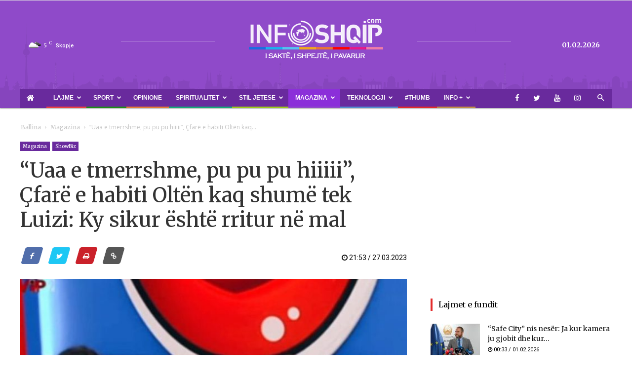

--- FILE ---
content_type: text/html; charset=UTF-8
request_url: https://www.infoshqip.com/uaa-e-tmerrshme-pu-pu-pu-hiiiii-cfare-e-habiti-olten-kaq-shume-tek-luizi-ky-sikur-eshte-rritur-ne-mal/
body_size: 25825
content:
<!doctype html >
<!--[if IE 8]>    <html class="ie8" lang="en"> <![endif]-->
<!--[if IE 9]>    <html class="ie9" lang="en"> <![endif]-->
<!--[if gt IE 8]><!--> <html lang="en-US"> <!--<![endif]-->
<head>
    <title>“Uaa e tmerrshme, pu pu pu hiiiii”, Çfarë e habiti Oltën kaq shumë tek Luizi: Ky sikur është rritur në mal - InfoShqip.com</title>
    <meta charset="UTF-8" />
    <meta name="viewport" content="width=device-width, initial-scale=1.0">
    <link rel="pingback" href="https://www.infoshqip.com/xmlrpc.php" />
    <meta name='robots' content='index, follow, max-image-preview:large, max-snippet:-1, max-video-preview:-1' />
<meta property="og:image" content="https://www.infoshqip.com/wp-content/uploads/2023/03/dea-3.jpg" /><link rel="icon" type="image/png" href="https://www.infoshqip.com/wp-content/uploads/2018/02/favicon1.ico">
	<!-- This site is optimized with the Yoast SEO plugin v26.6 - https://yoast.com/wordpress/plugins/seo/ -->
	<link rel="canonical" href="https://www.infoshqip.com/uaa-e-tmerrshme-pu-pu-pu-hiiiii-cfare-e-habiti-olten-kaq-shume-tek-luizi-ky-sikur-eshte-rritur-ne-mal/" />
	<meta property="og:locale" content="en_US" />
	<meta property="og:type" content="article" />
	<meta property="og:title" content="“Uaa e tmerrshme, pu pu pu hiiiii”, Çfarë e habiti Oltën kaq shumë tek Luizi: Ky sikur është rritur në mal - InfoShqip.com" />
	<meta property="og:description" content="Brenda shtëpisë së “Big Brother VIP” Olta është “armikja” e përbetuar e Luizit, e cila nuk humbet asnjë detaj nga ky i fundit. Së fundmi, teksa ndodhej në dhomën e gjumit me Dean, teksa Luizi flinte, ajo ka vënë re një plagë që Luizi kishte në këmbë. Asaj i është dukur shumë e shëmtuar, ndërsa [&hellip;]" />
	<meta property="og:url" content="https://www.infoshqip.com/uaa-e-tmerrshme-pu-pu-pu-hiiiii-cfare-e-habiti-olten-kaq-shume-tek-luizi-ky-sikur-eshte-rritur-ne-mal/" />
	<meta property="og:site_name" content="InfoShqip.com" />
	<meta property="article:publisher" content="https://www.facebook.com/infoshqip/" />
	<meta property="article:published_time" content="2023-03-27T19:53:40+00:00" />
	<meta property="og:image" content="https://www.infoshqip.com/wp-content/uploads/2023/03/dea-3.jpg" />
	<meta property="og:image:width" content="819" />
	<meta property="og:image:height" content="408" />
	<meta property="og:image:type" content="image/jpeg" />
	<meta name="author" content="infoshqip10" />
	<meta name="twitter:card" content="summary_large_image" />
	<meta name="twitter:creator" content="@infoshqipcom" />
	<meta name="twitter:site" content="@infoshqipcom" />
	<meta name="twitter:label1" content="Written by" />
	<meta name="twitter:data1" content="infoshqip10" />
	<meta name="twitter:label2" content="Est. reading time" />
	<meta name="twitter:data2" content="1 minute" />
	<script type="application/ld+json" class="yoast-schema-graph">{"@context":"https://schema.org","@graph":[{"@type":"Article","@id":"https://www.infoshqip.com/uaa-e-tmerrshme-pu-pu-pu-hiiiii-cfare-e-habiti-olten-kaq-shume-tek-luizi-ky-sikur-eshte-rritur-ne-mal/#article","isPartOf":{"@id":"https://www.infoshqip.com/uaa-e-tmerrshme-pu-pu-pu-hiiiii-cfare-e-habiti-olten-kaq-shume-tek-luizi-ky-sikur-eshte-rritur-ne-mal/"},"author":{"name":"infoshqip10","@id":"https://www.infoshqip.com/#/schema/person/5f9778a3650886dd0b608b52f2429e55"},"headline":"“Uaa e tmerrshme, pu pu pu hiiiii”, Çfarë e habiti Oltën kaq shumë tek Luizi: Ky sikur është rritur në mal","datePublished":"2023-03-27T19:53:40+00:00","mainEntityOfPage":{"@id":"https://www.infoshqip.com/uaa-e-tmerrshme-pu-pu-pu-hiiiii-cfare-e-habiti-olten-kaq-shume-tek-luizi-ky-sikur-eshte-rritur-ne-mal/"},"wordCount":196,"commentCount":0,"publisher":{"@id":"https://www.infoshqip.com/#organization"},"image":{"@id":"https://www.infoshqip.com/uaa-e-tmerrshme-pu-pu-pu-hiiiii-cfare-e-habiti-olten-kaq-shume-tek-luizi-ky-sikur-eshte-rritur-ne-mal/#primaryimage"},"thumbnailUrl":"https://www.infoshqip.com/wp-content/uploads/2023/03/dea-3.jpg","articleSection":["Magazina","ShowBiz"],"inLanguage":"en-US","potentialAction":[{"@type":"CommentAction","name":"Comment","target":["https://www.infoshqip.com/uaa-e-tmerrshme-pu-pu-pu-hiiiii-cfare-e-habiti-olten-kaq-shume-tek-luizi-ky-sikur-eshte-rritur-ne-mal/#respond"]}]},{"@type":"WebPage","@id":"https://www.infoshqip.com/uaa-e-tmerrshme-pu-pu-pu-hiiiii-cfare-e-habiti-olten-kaq-shume-tek-luizi-ky-sikur-eshte-rritur-ne-mal/","url":"https://www.infoshqip.com/uaa-e-tmerrshme-pu-pu-pu-hiiiii-cfare-e-habiti-olten-kaq-shume-tek-luizi-ky-sikur-eshte-rritur-ne-mal/","name":"“Uaa e tmerrshme, pu pu pu hiiiii”, Çfarë e habiti Oltën kaq shumë tek Luizi: Ky sikur është rritur në mal - InfoShqip.com","isPartOf":{"@id":"https://www.infoshqip.com/#website"},"primaryImageOfPage":{"@id":"https://www.infoshqip.com/uaa-e-tmerrshme-pu-pu-pu-hiiiii-cfare-e-habiti-olten-kaq-shume-tek-luizi-ky-sikur-eshte-rritur-ne-mal/#primaryimage"},"image":{"@id":"https://www.infoshqip.com/uaa-e-tmerrshme-pu-pu-pu-hiiiii-cfare-e-habiti-olten-kaq-shume-tek-luizi-ky-sikur-eshte-rritur-ne-mal/#primaryimage"},"thumbnailUrl":"https://www.infoshqip.com/wp-content/uploads/2023/03/dea-3.jpg","datePublished":"2023-03-27T19:53:40+00:00","breadcrumb":{"@id":"https://www.infoshqip.com/uaa-e-tmerrshme-pu-pu-pu-hiiiii-cfare-e-habiti-olten-kaq-shume-tek-luizi-ky-sikur-eshte-rritur-ne-mal/#breadcrumb"},"inLanguage":"en-US","potentialAction":[{"@type":"ReadAction","target":["https://www.infoshqip.com/uaa-e-tmerrshme-pu-pu-pu-hiiiii-cfare-e-habiti-olten-kaq-shume-tek-luizi-ky-sikur-eshte-rritur-ne-mal/"]}]},{"@type":"ImageObject","inLanguage":"en-US","@id":"https://www.infoshqip.com/uaa-e-tmerrshme-pu-pu-pu-hiiiii-cfare-e-habiti-olten-kaq-shume-tek-luizi-ky-sikur-eshte-rritur-ne-mal/#primaryimage","url":"https://www.infoshqip.com/wp-content/uploads/2023/03/dea-3.jpg","contentUrl":"https://www.infoshqip.com/wp-content/uploads/2023/03/dea-3.jpg","width":819,"height":408},{"@type":"BreadcrumbList","@id":"https://www.infoshqip.com/uaa-e-tmerrshme-pu-pu-pu-hiiiii-cfare-e-habiti-olten-kaq-shume-tek-luizi-ky-sikur-eshte-rritur-ne-mal/#breadcrumb","itemListElement":[{"@type":"ListItem","position":1,"name":"Home","item":"https://www.infoshqip.com/"},{"@type":"ListItem","position":2,"name":"“Uaa e tmerrshme, pu pu pu hiiiii”, Çfarë e habiti Oltën kaq shumë tek Luizi: Ky sikur është rritur në mal"}]},{"@type":"WebSite","@id":"https://www.infoshqip.com/#website","url":"https://www.infoshqip.com/","name":"InfoShqip.com","description":"Lajmet e fundit shqip","publisher":{"@id":"https://www.infoshqip.com/#organization"},"potentialAction":[{"@type":"SearchAction","target":{"@type":"EntryPoint","urlTemplate":"https://www.infoshqip.com/?s={search_term_string}"},"query-input":{"@type":"PropertyValueSpecification","valueRequired":true,"valueName":"search_term_string"}}],"inLanguage":"en-US"},{"@type":"Organization","@id":"https://www.infoshqip.com/#organization","name":"InfoShqip Media","url":"https://www.infoshqip.com/","logo":{"@type":"ImageObject","inLanguage":"en-US","@id":"https://www.infoshqip.com/#/schema/logo/image/","url":"https://www.infoshqip.com/wp-content/uploads/2019/03/logo-300x75.png","contentUrl":"https://www.infoshqip.com/wp-content/uploads/2019/03/logo-300x75.png","width":300,"height":75,"caption":"InfoShqip Media"},"image":{"@id":"https://www.infoshqip.com/#/schema/logo/image/"},"sameAs":["https://www.facebook.com/infoshqip/","https://x.com/infoshqipcom"]},{"@type":"Person","@id":"https://www.infoshqip.com/#/schema/person/5f9778a3650886dd0b608b52f2429e55","name":"infoshqip10","image":{"@type":"ImageObject","inLanguage":"en-US","@id":"https://www.infoshqip.com/#/schema/person/image/","url":"https://secure.gravatar.com/avatar/7d448f2b2a50dfb5d4db95876602ae5fac7d5d746c3b218ee28e39cb6044b0e5?s=96&d=mm&r=g","contentUrl":"https://secure.gravatar.com/avatar/7d448f2b2a50dfb5d4db95876602ae5fac7d5d746c3b218ee28e39cb6044b0e5?s=96&d=mm&r=g","caption":"infoshqip10"},"url":"https://www.infoshqip.com/author/infoshqip10/"}]}</script>
	<!-- / Yoast SEO plugin. -->


<link rel='dns-prefetch' href='//fonts.googleapis.com' />
<link rel="alternate" type="application/rss+xml" title="InfoShqip.com &raquo; Feed" href="https://www.infoshqip.com/feed/" />
<link rel="alternate" type="application/rss+xml" title="InfoShqip.com &raquo; Comments Feed" href="https://www.infoshqip.com/comments/feed/" />
<link rel="alternate" type="application/rss+xml" title="InfoShqip.com &raquo; “Uaa e tmerrshme, pu pu pu hiiiii”, Çfarë e habiti Oltën kaq shumë tek Luizi: Ky sikur është rritur në mal Comments Feed" href="https://www.infoshqip.com/uaa-e-tmerrshme-pu-pu-pu-hiiiii-cfare-e-habiti-olten-kaq-shume-tek-luizi-ky-sikur-eshte-rritur-ne-mal/feed/" />
<style id='wp-img-auto-sizes-contain-inline-css' type='text/css'>
img:is([sizes=auto i],[sizes^="auto," i]){contain-intrinsic-size:3000px 1500px}
/*# sourceURL=wp-img-auto-sizes-contain-inline-css */
</style>
<style id='wp-emoji-styles-inline-css' type='text/css'>

	img.wp-smiley, img.emoji {
		display: inline !important;
		border: none !important;
		box-shadow: none !important;
		height: 1em !important;
		width: 1em !important;
		margin: 0 0.07em !important;
		vertical-align: -0.1em !important;
		background: none !important;
		padding: 0 !important;
	}
/*# sourceURL=wp-emoji-styles-inline-css */
</style>
<style id='wp-block-library-inline-css' type='text/css'>
:root{--wp-block-synced-color:#7a00df;--wp-block-synced-color--rgb:122,0,223;--wp-bound-block-color:var(--wp-block-synced-color);--wp-editor-canvas-background:#ddd;--wp-admin-theme-color:#007cba;--wp-admin-theme-color--rgb:0,124,186;--wp-admin-theme-color-darker-10:#006ba1;--wp-admin-theme-color-darker-10--rgb:0,107,160.5;--wp-admin-theme-color-darker-20:#005a87;--wp-admin-theme-color-darker-20--rgb:0,90,135;--wp-admin-border-width-focus:2px}@media (min-resolution:192dpi){:root{--wp-admin-border-width-focus:1.5px}}.wp-element-button{cursor:pointer}:root .has-very-light-gray-background-color{background-color:#eee}:root .has-very-dark-gray-background-color{background-color:#313131}:root .has-very-light-gray-color{color:#eee}:root .has-very-dark-gray-color{color:#313131}:root .has-vivid-green-cyan-to-vivid-cyan-blue-gradient-background{background:linear-gradient(135deg,#00d084,#0693e3)}:root .has-purple-crush-gradient-background{background:linear-gradient(135deg,#34e2e4,#4721fb 50%,#ab1dfe)}:root .has-hazy-dawn-gradient-background{background:linear-gradient(135deg,#faaca8,#dad0ec)}:root .has-subdued-olive-gradient-background{background:linear-gradient(135deg,#fafae1,#67a671)}:root .has-atomic-cream-gradient-background{background:linear-gradient(135deg,#fdd79a,#004a59)}:root .has-nightshade-gradient-background{background:linear-gradient(135deg,#330968,#31cdcf)}:root .has-midnight-gradient-background{background:linear-gradient(135deg,#020381,#2874fc)}:root{--wp--preset--font-size--normal:16px;--wp--preset--font-size--huge:42px}.has-regular-font-size{font-size:1em}.has-larger-font-size{font-size:2.625em}.has-normal-font-size{font-size:var(--wp--preset--font-size--normal)}.has-huge-font-size{font-size:var(--wp--preset--font-size--huge)}.has-text-align-center{text-align:center}.has-text-align-left{text-align:left}.has-text-align-right{text-align:right}.has-fit-text{white-space:nowrap!important}#end-resizable-editor-section{display:none}.aligncenter{clear:both}.items-justified-left{justify-content:flex-start}.items-justified-center{justify-content:center}.items-justified-right{justify-content:flex-end}.items-justified-space-between{justify-content:space-between}.screen-reader-text{border:0;clip-path:inset(50%);height:1px;margin:-1px;overflow:hidden;padding:0;position:absolute;width:1px;word-wrap:normal!important}.screen-reader-text:focus{background-color:#ddd;clip-path:none;color:#444;display:block;font-size:1em;height:auto;left:5px;line-height:normal;padding:15px 23px 14px;text-decoration:none;top:5px;width:auto;z-index:100000}html :where(.has-border-color){border-style:solid}html :where([style*=border-top-color]){border-top-style:solid}html :where([style*=border-right-color]){border-right-style:solid}html :where([style*=border-bottom-color]){border-bottom-style:solid}html :where([style*=border-left-color]){border-left-style:solid}html :where([style*=border-width]){border-style:solid}html :where([style*=border-top-width]){border-top-style:solid}html :where([style*=border-right-width]){border-right-style:solid}html :where([style*=border-bottom-width]){border-bottom-style:solid}html :where([style*=border-left-width]){border-left-style:solid}html :where(img[class*=wp-image-]){height:auto;max-width:100%}:where(figure){margin:0 0 1em}html :where(.is-position-sticky){--wp-admin--admin-bar--position-offset:var(--wp-admin--admin-bar--height,0px)}@media screen and (max-width:600px){html :where(.is-position-sticky){--wp-admin--admin-bar--position-offset:0px}}

/*# sourceURL=wp-block-library-inline-css */
</style><style id='global-styles-inline-css' type='text/css'>
:root{--wp--preset--aspect-ratio--square: 1;--wp--preset--aspect-ratio--4-3: 4/3;--wp--preset--aspect-ratio--3-4: 3/4;--wp--preset--aspect-ratio--3-2: 3/2;--wp--preset--aspect-ratio--2-3: 2/3;--wp--preset--aspect-ratio--16-9: 16/9;--wp--preset--aspect-ratio--9-16: 9/16;--wp--preset--color--black: #000000;--wp--preset--color--cyan-bluish-gray: #abb8c3;--wp--preset--color--white: #ffffff;--wp--preset--color--pale-pink: #f78da7;--wp--preset--color--vivid-red: #cf2e2e;--wp--preset--color--luminous-vivid-orange: #ff6900;--wp--preset--color--luminous-vivid-amber: #fcb900;--wp--preset--color--light-green-cyan: #7bdcb5;--wp--preset--color--vivid-green-cyan: #00d084;--wp--preset--color--pale-cyan-blue: #8ed1fc;--wp--preset--color--vivid-cyan-blue: #0693e3;--wp--preset--color--vivid-purple: #9b51e0;--wp--preset--gradient--vivid-cyan-blue-to-vivid-purple: linear-gradient(135deg,rgb(6,147,227) 0%,rgb(155,81,224) 100%);--wp--preset--gradient--light-green-cyan-to-vivid-green-cyan: linear-gradient(135deg,rgb(122,220,180) 0%,rgb(0,208,130) 100%);--wp--preset--gradient--luminous-vivid-amber-to-luminous-vivid-orange: linear-gradient(135deg,rgb(252,185,0) 0%,rgb(255,105,0) 100%);--wp--preset--gradient--luminous-vivid-orange-to-vivid-red: linear-gradient(135deg,rgb(255,105,0) 0%,rgb(207,46,46) 100%);--wp--preset--gradient--very-light-gray-to-cyan-bluish-gray: linear-gradient(135deg,rgb(238,238,238) 0%,rgb(169,184,195) 100%);--wp--preset--gradient--cool-to-warm-spectrum: linear-gradient(135deg,rgb(74,234,220) 0%,rgb(151,120,209) 20%,rgb(207,42,186) 40%,rgb(238,44,130) 60%,rgb(251,105,98) 80%,rgb(254,248,76) 100%);--wp--preset--gradient--blush-light-purple: linear-gradient(135deg,rgb(255,206,236) 0%,rgb(152,150,240) 100%);--wp--preset--gradient--blush-bordeaux: linear-gradient(135deg,rgb(254,205,165) 0%,rgb(254,45,45) 50%,rgb(107,0,62) 100%);--wp--preset--gradient--luminous-dusk: linear-gradient(135deg,rgb(255,203,112) 0%,rgb(199,81,192) 50%,rgb(65,88,208) 100%);--wp--preset--gradient--pale-ocean: linear-gradient(135deg,rgb(255,245,203) 0%,rgb(182,227,212) 50%,rgb(51,167,181) 100%);--wp--preset--gradient--electric-grass: linear-gradient(135deg,rgb(202,248,128) 0%,rgb(113,206,126) 100%);--wp--preset--gradient--midnight: linear-gradient(135deg,rgb(2,3,129) 0%,rgb(40,116,252) 100%);--wp--preset--font-size--small: 11px;--wp--preset--font-size--medium: 20px;--wp--preset--font-size--large: 32px;--wp--preset--font-size--x-large: 42px;--wp--preset--font-size--regular: 15px;--wp--preset--font-size--larger: 50px;--wp--preset--spacing--20: 0.44rem;--wp--preset--spacing--30: 0.67rem;--wp--preset--spacing--40: 1rem;--wp--preset--spacing--50: 1.5rem;--wp--preset--spacing--60: 2.25rem;--wp--preset--spacing--70: 3.38rem;--wp--preset--spacing--80: 5.06rem;--wp--preset--shadow--natural: 6px 6px 9px rgba(0, 0, 0, 0.2);--wp--preset--shadow--deep: 12px 12px 50px rgba(0, 0, 0, 0.4);--wp--preset--shadow--sharp: 6px 6px 0px rgba(0, 0, 0, 0.2);--wp--preset--shadow--outlined: 6px 6px 0px -3px rgb(255, 255, 255), 6px 6px rgb(0, 0, 0);--wp--preset--shadow--crisp: 6px 6px 0px rgb(0, 0, 0);}:where(.is-layout-flex){gap: 0.5em;}:where(.is-layout-grid){gap: 0.5em;}body .is-layout-flex{display: flex;}.is-layout-flex{flex-wrap: wrap;align-items: center;}.is-layout-flex > :is(*, div){margin: 0;}body .is-layout-grid{display: grid;}.is-layout-grid > :is(*, div){margin: 0;}:where(.wp-block-columns.is-layout-flex){gap: 2em;}:where(.wp-block-columns.is-layout-grid){gap: 2em;}:where(.wp-block-post-template.is-layout-flex){gap: 1.25em;}:where(.wp-block-post-template.is-layout-grid){gap: 1.25em;}.has-black-color{color: var(--wp--preset--color--black) !important;}.has-cyan-bluish-gray-color{color: var(--wp--preset--color--cyan-bluish-gray) !important;}.has-white-color{color: var(--wp--preset--color--white) !important;}.has-pale-pink-color{color: var(--wp--preset--color--pale-pink) !important;}.has-vivid-red-color{color: var(--wp--preset--color--vivid-red) !important;}.has-luminous-vivid-orange-color{color: var(--wp--preset--color--luminous-vivid-orange) !important;}.has-luminous-vivid-amber-color{color: var(--wp--preset--color--luminous-vivid-amber) !important;}.has-light-green-cyan-color{color: var(--wp--preset--color--light-green-cyan) !important;}.has-vivid-green-cyan-color{color: var(--wp--preset--color--vivid-green-cyan) !important;}.has-pale-cyan-blue-color{color: var(--wp--preset--color--pale-cyan-blue) !important;}.has-vivid-cyan-blue-color{color: var(--wp--preset--color--vivid-cyan-blue) !important;}.has-vivid-purple-color{color: var(--wp--preset--color--vivid-purple) !important;}.has-black-background-color{background-color: var(--wp--preset--color--black) !important;}.has-cyan-bluish-gray-background-color{background-color: var(--wp--preset--color--cyan-bluish-gray) !important;}.has-white-background-color{background-color: var(--wp--preset--color--white) !important;}.has-pale-pink-background-color{background-color: var(--wp--preset--color--pale-pink) !important;}.has-vivid-red-background-color{background-color: var(--wp--preset--color--vivid-red) !important;}.has-luminous-vivid-orange-background-color{background-color: var(--wp--preset--color--luminous-vivid-orange) !important;}.has-luminous-vivid-amber-background-color{background-color: var(--wp--preset--color--luminous-vivid-amber) !important;}.has-light-green-cyan-background-color{background-color: var(--wp--preset--color--light-green-cyan) !important;}.has-vivid-green-cyan-background-color{background-color: var(--wp--preset--color--vivid-green-cyan) !important;}.has-pale-cyan-blue-background-color{background-color: var(--wp--preset--color--pale-cyan-blue) !important;}.has-vivid-cyan-blue-background-color{background-color: var(--wp--preset--color--vivid-cyan-blue) !important;}.has-vivid-purple-background-color{background-color: var(--wp--preset--color--vivid-purple) !important;}.has-black-border-color{border-color: var(--wp--preset--color--black) !important;}.has-cyan-bluish-gray-border-color{border-color: var(--wp--preset--color--cyan-bluish-gray) !important;}.has-white-border-color{border-color: var(--wp--preset--color--white) !important;}.has-pale-pink-border-color{border-color: var(--wp--preset--color--pale-pink) !important;}.has-vivid-red-border-color{border-color: var(--wp--preset--color--vivid-red) !important;}.has-luminous-vivid-orange-border-color{border-color: var(--wp--preset--color--luminous-vivid-orange) !important;}.has-luminous-vivid-amber-border-color{border-color: var(--wp--preset--color--luminous-vivid-amber) !important;}.has-light-green-cyan-border-color{border-color: var(--wp--preset--color--light-green-cyan) !important;}.has-vivid-green-cyan-border-color{border-color: var(--wp--preset--color--vivid-green-cyan) !important;}.has-pale-cyan-blue-border-color{border-color: var(--wp--preset--color--pale-cyan-blue) !important;}.has-vivid-cyan-blue-border-color{border-color: var(--wp--preset--color--vivid-cyan-blue) !important;}.has-vivid-purple-border-color{border-color: var(--wp--preset--color--vivid-purple) !important;}.has-vivid-cyan-blue-to-vivid-purple-gradient-background{background: var(--wp--preset--gradient--vivid-cyan-blue-to-vivid-purple) !important;}.has-light-green-cyan-to-vivid-green-cyan-gradient-background{background: var(--wp--preset--gradient--light-green-cyan-to-vivid-green-cyan) !important;}.has-luminous-vivid-amber-to-luminous-vivid-orange-gradient-background{background: var(--wp--preset--gradient--luminous-vivid-amber-to-luminous-vivid-orange) !important;}.has-luminous-vivid-orange-to-vivid-red-gradient-background{background: var(--wp--preset--gradient--luminous-vivid-orange-to-vivid-red) !important;}.has-very-light-gray-to-cyan-bluish-gray-gradient-background{background: var(--wp--preset--gradient--very-light-gray-to-cyan-bluish-gray) !important;}.has-cool-to-warm-spectrum-gradient-background{background: var(--wp--preset--gradient--cool-to-warm-spectrum) !important;}.has-blush-light-purple-gradient-background{background: var(--wp--preset--gradient--blush-light-purple) !important;}.has-blush-bordeaux-gradient-background{background: var(--wp--preset--gradient--blush-bordeaux) !important;}.has-luminous-dusk-gradient-background{background: var(--wp--preset--gradient--luminous-dusk) !important;}.has-pale-ocean-gradient-background{background: var(--wp--preset--gradient--pale-ocean) !important;}.has-electric-grass-gradient-background{background: var(--wp--preset--gradient--electric-grass) !important;}.has-midnight-gradient-background{background: var(--wp--preset--gradient--midnight) !important;}.has-small-font-size{font-size: var(--wp--preset--font-size--small) !important;}.has-medium-font-size{font-size: var(--wp--preset--font-size--medium) !important;}.has-large-font-size{font-size: var(--wp--preset--font-size--large) !important;}.has-x-large-font-size{font-size: var(--wp--preset--font-size--x-large) !important;}
/*# sourceURL=global-styles-inline-css */
</style>

<style id='classic-theme-styles-inline-css' type='text/css'>
/*! This file is auto-generated */
.wp-block-button__link{color:#fff;background-color:#32373c;border-radius:9999px;box-shadow:none;text-decoration:none;padding:calc(.667em + 2px) calc(1.333em + 2px);font-size:1.125em}.wp-block-file__button{background:#32373c;color:#fff;text-decoration:none}
/*# sourceURL=/wp-includes/css/classic-themes.min.css */
</style>
<link rel='stylesheet' id='contact-form-7-css' href='https://www.infoshqip.com/wp-content/plugins/contact-form-7/includes/css/styles.css?ver=6.1.4' type='text/css' media='all' />
<link rel='stylesheet' id='td-plugin-multi-purpose-css' href='https://www.infoshqip.com/wp-content/plugins/td-composer/td-multi-purpose/style.css?ver=5a862b9d7c39671de80dd6dee389818b' type='text/css' media='all' />
<link rel='stylesheet' id='google-fonts-style-css' href='https://fonts.googleapis.com/css?family=Roboto%3A300%2C400%2C400italic%2C500%2C500italic%2C700%2C900%7COpen+Sans%3A300italic%2C400%2C400italic%2C600%2C600italic%2C700&#038;ver=9.8' type='text/css' media='all' />
<link rel='stylesheet' id='td-theme-css' href='https://www.infoshqip.com/wp-content/themes/Newspaper-child/style.css?ver=8.0.1508187886' type='text/css' media='all' />
<style id='td-theme-inline-css' type='text/css'>
    
        @media (max-width: 767px) {
            .td-header-desktop-wrap {
                display: none;
            }
        }
        @media (min-width: 767px) {
            .td-header-mobile-wrap {
                display: none;
            }
        }
    
	
/*# sourceURL=td-theme-inline-css */
</style>
<link rel='stylesheet' id='chld_thm_cfg_parent-css' href='https://www.infoshqip.com/wp-content/themes/Newspaper/style.css?ver=6.9' type='text/css' media='all' />
<link rel='stylesheet' id='style-css' href='https://www.infoshqip.com/wp-content/themes/Newspaper-child/bootstrap/css/style.css?ver=4.16.4' type='text/css' media='all' />
<link rel='stylesheet' id='bootstrap-css' href='https://www.infoshqip.com/wp-content/themes/Newspaper-child/bootstrap/css/bootstrap.min.css?ver=6.9' type='text/css' media='all' />
<link rel='stylesheet' id='style-responsive-css' href='https://www.infoshqip.com/wp-content/themes/Newspaper-child/bootstrap/css/responsive.css?ver=4.11.6' type='text/css' media='all' />
<link rel='stylesheet' id='owlcarousel-style-css' href='https://www.infoshqip.com/wp-content/themes/Newspaper-child/bootstrap/css/owl.carousel.min.css?ver=6.9' type='text/css' media='all' />
<link rel='stylesheet' id='owlcarousel-theme-css' href='https://www.infoshqip.com/wp-content/themes/Newspaper-child/bootstrap/css/owl.theme.default.min.css?ver=6.9' type='text/css' media='all' />
<link rel='stylesheet' id='font-awesome-css' href='https://www.infoshqip.com/wp-content/themes/Newspaper-child/bootstrap/css/font-awesome.min.css?ver=6.9' type='text/css' media='all' />
<link rel='stylesheet' id='font-awesome-viber-css' href='https://www.infoshqip.com/wp-content/themes/Newspaper-child/bootstrap/css/fa-viber.css?ver=6.9' type='text/css' media='all' />
<link rel='stylesheet' id='td-legacy-framework-front-style-css' href='https://www.infoshqip.com/wp-content/plugins/td-composer/legacy/Newspaper/assets/css/td_legacy_main.css?ver=5a862b9d7c39671de80dd6dee389818b' type='text/css' media='all' />
<link rel='stylesheet' id='tdb_front_style-css' href='https://www.infoshqip.com/wp-content/plugins/td-cloud-library/assets/css/tdb_less_front.css?ver=489325fca4f12cbec6ded350cf173551' type='text/css' media='all' />
<script type="49e53314d299a88971a96fb7-text/javascript" src="https://www.infoshqip.com/wp-includes/js/jquery/jquery.min.js?ver=3.7.1" id="jquery-core-js"></script>
<script type="49e53314d299a88971a96fb7-text/javascript" src="https://www.infoshqip.com/wp-includes/js/jquery/jquery-migrate.min.js?ver=3.4.1" id="jquery-migrate-js"></script>
<script type="49e53314d299a88971a96fb7-text/javascript" id="jquery-js-after">
/* <![CDATA[ */
jQuery(document).ready(function() {
	jQuery(".ff7c715cd4a9d544cb95dd923e612305").click(function() {
		jQuery.post(
			"https://www.infoshqip.com/wp-admin/admin-ajax.php", {
				"action": "quick_adsense_onpost_ad_click",
				"quick_adsense_onpost_ad_index": jQuery(this).attr("data-index"),
				"quick_adsense_nonce": "8d826848ee",
			}, function(response) { }
		);
	});
});

//# sourceURL=jquery-js-after
/* ]]> */
</script>
<script type="49e53314d299a88971a96fb7-text/javascript" src="https://www.infoshqip.com/wp-content/themes/Newspaper-child/bootstrap/js/jquery.min.js?ver=6.9" id="jquery_min_script-js"></script>
<script type="49e53314d299a88971a96fb7-text/javascript" src="https://www.infoshqip.com/wp-content/themes/Newspaper-child/bootstrap/js/owl.carousel.js?ver=6.9" id="owlcarousel-js"></script>
<script type="49e53314d299a88971a96fb7-text/javascript" src="https://www.infoshqip.com/wp-content/themes/Newspaper-child/bootstrap/js/owl.autoplay.js?ver=6.9" id="javascript-js"></script>
<script type="49e53314d299a88971a96fb7-text/javascript" src="https://www.infoshqip.com/wp-content/themes/Newspaper-child/bootstrap/js/owl.navigation.js?ver=6.9" id="owlcarousel-autplay-js"></script>
<script type="49e53314d299a88971a96fb7-text/javascript" src="https://www.infoshqip.com/wp-content/themes/Newspaper-child/bootstrap/js/bootstrap.min.js?ver=6.9" id="bootstrap-js"></script>
<script type="49e53314d299a88971a96fb7-text/javascript" src="https://www.infoshqip.com/wp-content/themes/Newspaper-child/bootstrap/js/app.js?ver=6.9" id="body_script-js"></script>
<!--[if lt IE 9]><script src="https://cdnjs.cloudflare.com/ajax/libs/html5shiv/3.7.3/html5shiv.js"></script><![endif]-->
        <script type="49e53314d299a88971a96fb7-text/javascript">
        window.tdb_globals = {"wpRestNonce":"e4259273da","wpRestUrl":"https:\/\/www.infoshqip.com\/wp-json\/","permalinkStructure":"\/%postname%\/","isAjax":false,"isAdminBarShowing":false,"autoloadScrollPercent":50,"postAutoloadStatus":"off","origPostEditUrl":null};
    </script>
    			<script type="49e53314d299a88971a96fb7-text/javascript">
				window.tdwGlobal = {"adminUrl":"https:\/\/www.infoshqip.com\/wp-admin\/","wpRestNonce":"e4259273da","wpRestUrl":"https:\/\/www.infoshqip.com\/wp-json\/","permalinkStructure":"\/%postname%\/"};
			</script>
			
<!-- JS generated by theme -->

<script type="49e53314d299a88971a96fb7-text/javascript">
    
    

	    var tdBlocksArray = []; //here we store all the items for the current page

	    //td_block class - each ajax block uses a object of this class for requests
	    function tdBlock() {
		    this.id = '';
		    this.block_type = 1; //block type id (1-234 etc)
		    this.atts = '';
		    this.td_column_number = '';
		    this.td_current_page = 1; //
		    this.post_count = 0; //from wp
		    this.found_posts = 0; //from wp
		    this.max_num_pages = 0; //from wp
		    this.td_filter_value = ''; //current live filter value
		    this.is_ajax_running = false;
		    this.td_user_action = ''; // load more or infinite loader (used by the animation)
		    this.header_color = '';
		    this.ajax_pagination_infinite_stop = ''; //show load more at page x
	    }


        // td_js_generator - mini detector
        (function(){
            var htmlTag = document.getElementsByTagName("html")[0];

	        if ( navigator.userAgent.indexOf("MSIE 10.0") > -1 ) {
                htmlTag.className += ' ie10';
            }

            if ( !!navigator.userAgent.match(/Trident.*rv\:11\./) ) {
                htmlTag.className += ' ie11';
            }

	        if ( navigator.userAgent.indexOf("Edge") > -1 ) {
                htmlTag.className += ' ieEdge';
            }

            if ( /(iPad|iPhone|iPod)/g.test(navigator.userAgent) ) {
                htmlTag.className += ' td-md-is-ios';
            }

            var user_agent = navigator.userAgent.toLowerCase();
            if ( user_agent.indexOf("android") > -1 ) {
                htmlTag.className += ' td-md-is-android';
            }

            if ( -1 !== navigator.userAgent.indexOf('Mac OS X')  ) {
                htmlTag.className += ' td-md-is-os-x';
            }

            if ( /chrom(e|ium)/.test(navigator.userAgent.toLowerCase()) ) {
               htmlTag.className += ' td-md-is-chrome';
            }

            if ( -1 !== navigator.userAgent.indexOf('Firefox') ) {
                htmlTag.className += ' td-md-is-firefox';
            }

            if ( -1 !== navigator.userAgent.indexOf('Safari') && -1 === navigator.userAgent.indexOf('Chrome') ) {
                htmlTag.className += ' td-md-is-safari';
            }

            if( -1 !== navigator.userAgent.indexOf('IEMobile') ){
                htmlTag.className += ' td-md-is-iemobile';
            }

        })();




        var tdLocalCache = {};

        ( function () {
            "use strict";

            tdLocalCache = {
                data: {},
                remove: function (resource_id) {
                    delete tdLocalCache.data[resource_id];
                },
                exist: function (resource_id) {
                    return tdLocalCache.data.hasOwnProperty(resource_id) && tdLocalCache.data[resource_id] !== null;
                },
                get: function (resource_id) {
                    return tdLocalCache.data[resource_id];
                },
                set: function (resource_id, cachedData) {
                    tdLocalCache.remove(resource_id);
                    tdLocalCache.data[resource_id] = cachedData;
                }
            };
        })();

    
    
var td_viewport_interval_list=[{"limitBottom":767,"sidebarWidth":228},{"limitBottom":1018,"sidebarWidth":300},{"limitBottom":1140,"sidebarWidth":324}];
var tdc_is_installed="yes";
var td_ajax_url="https:\/\/www.infoshqip.com\/wp-admin\/admin-ajax.php?td_theme_name=Newspaper&v=9.8";
var td_get_template_directory_uri="https:\/\/www.infoshqip.com\/wp-content\/plugins\/td-composer\/legacy\/common";
var tds_snap_menu="snap";
var tds_logo_on_sticky="";
var tds_header_style="9";
var td_please_wait="Ju lutem prisni...";
var td_email_user_pass_incorrect="P\u00ebrdoruesi ose fjal\u00ebkalimi gabim!";
var td_email_user_incorrect="Emaili ose p\u00ebrdoruesi gabim!";
var td_email_incorrect="Email pasakt\u00eb!";
var tds_more_articles_on_post_enable="show";
var tds_more_articles_on_post_time_to_wait="";
var tds_more_articles_on_post_pages_distance_from_top=0;
var tds_theme_color_site_wide="#e32b2b";
var tds_smart_sidebar="enabled";
var tdThemeName="Newspaper";
var td_magnific_popup_translation_tPrev="Paraprake (Butoni me shigjet\u00eb majtas)";
var td_magnific_popup_translation_tNext="Tjetra (Butoni me shigjet\u00eb djathtas)";
var td_magnific_popup_translation_tCounter="%curr% nga %total%";
var td_magnific_popup_translation_ajax_tError="P\u00ebrmbajtja nga %url% nuk mundi t\u00eb shkarkohet,";
var td_magnific_popup_translation_image_tError="Imazhi #%curr% nuk mundi t\u00eb shkarkohet.";
var tdBlockNonce="53308842b7";
var tdsDateFormat="l, F j, Y";
var tdDateNamesI18n={"month_names":["January","February","March","April","May","June","July","August","September","October","November","December"],"month_names_short":["Jan","Feb","Mar","Apr","May","Jun","Jul","Aug","Sep","Oct","Nov","Dec"],"day_names":["Sunday","Monday","Tuesday","Wednesday","Thursday","Friday","Saturday"],"day_names_short":["Sun","Mon","Tue","Wed","Thu","Fri","Sat"]};
var td_ad_background_click_link="";
var td_ad_background_click_target="";
</script>

<script src="https://jsc.adskeeper.com/site/943553.js" async type="49e53314d299a88971a96fb7-text/javascript">
</script>

<!-- Google tag (gtag.js) -->
<script async src="https://www.googletagmanager.com/gtag/js?id=G-NZ2BWEQR05" type="49e53314d299a88971a96fb7-text/javascript"></script>
<script type="49e53314d299a88971a96fb7-text/javascript">
  window.dataLayer = window.dataLayer || [];
  function gtag(){dataLayer.push(arguments);}
  gtag('js', new Date());

  gtag('config', 'G-NZ2BWEQR05');
</script>


<script type="application/ld+json">
    {
        "@context": "http://schema.org",
        "@type": "BreadcrumbList",
        "itemListElement": [
            {
                "@type": "ListItem",
                "position": 1,
                "item": {
                    "@type": "WebSite",
                    "@id": "https://www.infoshqip.com/",
                    "name": "Ballina"
                }
            },
            {
                "@type": "ListItem",
                "position": 2,
                    "item": {
                    "@type": "WebPage",
                    "@id": "https://www.infoshqip.com/kategoria/magazina/",
                    "name": "Magazina"
                }
            }
            ,{
                "@type": "ListItem",
                "position": 3,
                    "item": {
                    "@type": "WebPage",
                    "@id": "https://www.infoshqip.com/uaa-e-tmerrshme-pu-pu-pu-hiiiii-cfare-e-habiti-olten-kaq-shume-tek-luizi-ky-sikur-eshte-rritur-ne-mal/",
                    "name": "“Uaa e tmerrshme, pu pu pu hiiiii”, Çfarë e habiti Oltën kaq..."                                
                }
            }    
        ]
    }
</script>
		<style type="text/css" id="wp-custom-css">
			.format-standard ins {
	margin:-3.3px!important
}		</style>
		
<!-- Button style compiled by theme -->

<style>
    .tdm-menu-active-style3 .tdm-header.td-header-wrap .sf-menu > .current-category-ancestor > a,
                .tdm-menu-active-style3 .tdm-header.td-header-wrap .sf-menu > .current-menu-ancestor > a,
                .tdm-menu-active-style3 .tdm-header.td-header-wrap .sf-menu > .current-menu-item > a,
                .tdm-menu-active-style3 .tdm-header.td-header-wrap .sf-menu > .sfHover > a,
                .tdm-menu-active-style3 .tdm-header.td-header-wrap .sf-menu > li > a:hover,
                .tdm_block_column_content:hover .tdm-col-content-title-url .tdm-title,
                .tds-button2 .tdm-btn-text,
                .tds-button2 i,
                .tds-button5:hover .tdm-btn-text,
                .tds-button5:hover i,
                .tds-button6 .tdm-btn-text,
                .tds-button6 i,
                .tdm_block_list .tdm-list-item i,
                .tdm_block_pricing .tdm-pricing-feature i,
                .tdm-social-item i {
                  color: #e32b2b;
                }
                .tdm-menu-active-style5 .td-header-menu-wrap .sf-menu > .current-menu-item > a,
                .tdm-menu-active-style5 .td-header-menu-wrap .sf-menu > .current-menu-ancestor > a,
                .tdm-menu-active-style5 .td-header-menu-wrap .sf-menu > .current-category-ancestor > a,
                .tdm-menu-active-style5 .td-header-menu-wrap .sf-menu > li > a:hover,
                .tdm-menu-active-style5 .td-header-menu-wrap .sf-menu > .sfHover > a,
                .tds-button1,
                .tds-button6:after,
                .tds-title2 .tdm-title-line:after,
                .tds-title3 .tdm-title-line:after,
                .tdm_block_pricing.tdm-pricing-featured:before,
                .tdm_block_pricing.tds_pricing2_block.tdm-pricing-featured .tdm-pricing-header,
                .tds-progress-bar1 .tdm-progress-bar:after,
                .tds-progress-bar2 .tdm-progress-bar:after,
                .tds-social3 .tdm-social-item {
                  background-color: #e32b2b;
                }
                .tdm-menu-active-style4 .tdm-header .sf-menu > .current-menu-item > a,
                .tdm-menu-active-style4 .tdm-header .sf-menu > .current-menu-ancestor > a,
                .tdm-menu-active-style4 .tdm-header .sf-menu > .current-category-ancestor > a,
                .tdm-menu-active-style4 .tdm-header .sf-menu > li > a:hover,
                .tdm-menu-active-style4 .tdm-header .sf-menu > .sfHover > a,
                .tds-button2:before,
                .tds-button6:before,
                .tds-progress-bar3 .tdm-progress-bar:after {
                  border-color: #e32b2b;
                }
                .tdm-btn-style1 {
					background-color: #e32b2b;
				}
				.tdm-btn-style2:before {
				    border-color: #e32b2b;
				}
				.tdm-btn-style2 {
				    color: #e32b2b;
				}
				.tdm-btn-style3 {
				    -webkit-box-shadow: 0 2px 16px #e32b2b;
                    -moz-box-shadow: 0 2px 16px #e32b2b;
                    box-shadow: 0 2px 16px #e32b2b;
				}
				.tdm-btn-style3:hover {
				    -webkit-box-shadow: 0 4px 26px #e32b2b;
                    -moz-box-shadow: 0 4px 26px #e32b2b;
                    box-shadow: 0 4px 26px #e32b2b;
				}
				
				
                .tdm-menu-active-style3 .tdm-header.td-header-wrap .sf-menu > .current-menu-item > a,
                .tdm-menu-active-style3 .tdm-header.td-header-wrap .sf-menu > .current-menu-ancestor > a,
                .tdm-menu-active-style3 .tdm-header.td-header-wrap .sf-menu > .current-category-ancestor > a,
                .tdm-menu-active-style3 .tdm-header.td-header-wrap .sf-menu > li > a:hover,
                .tdm-menu-active-style3 .tdm-header.td-header-wrap .sf-menu > .sfHover > a {
                  color: #e32b2b;
                }
                .tdm-menu-active-style4 .tdm-header .sf-menu > .current-menu-item > a,
                .tdm-menu-active-style4 .tdm-header .sf-menu > .current-menu-ancestor > a,
                .tdm-menu-active-style4 .tdm-header .sf-menu > .current-category-ancestor > a,
                .tdm-menu-active-style4 .tdm-header .sf-menu > li > a:hover,
                .tdm-menu-active-style4 .tdm-header .sf-menu > .sfHover > a {
                  border-color: #e32b2b;
                }
                .tdm-menu-active-style5 .tdm-header .td-header-menu-wrap .sf-menu > .current-menu-item > a,
                .tdm-menu-active-style5 .tdm-header .td-header-menu-wrap .sf-menu > .current-menu-ancestor > a,
                .tdm-menu-active-style5 .tdm-header .td-header-menu-wrap .sf-menu > .current-category-ancestor > a,
                .tdm-menu-active-style5 .tdm-header .td-header-menu-wrap .sf-menu > li > a:hover,
                .tdm-menu-active-style5 .tdm-header .td-header-menu-wrap .sf-menu > .sfHover > a {
                  background-color: #e32b2b;
                }
</style>

	<style id="tdw-css-placeholder"></style></head>

<body class="wp-singular post-template-default single single-post postid-381970 single-format-standard wp-theme-Newspaper wp-child-theme-Newspaper-child category-magazina category-showbiz uaa-e-tmerrshme-pu-pu-pu-hiiiii-cfare-e-habiti-olten-kaq-shume-tek-luizi-ky-sikur-eshte-rritur-ne-mal global-block-template-5 td-full-layout" itemscope="itemscope" itemtype="https://schema.org/WebPage">

        <div class="td-scroll-up"><i class="td-icon-menu-up"></i></div>

    <div class="td-menu-background"></div>
<div id="td-mobile-nav">
    <div class="td-mobile-container">
        <!-- mobile menu top section -->
        <div class="td-menu-socials-wrap">
            <!-- socials -->
            <div class="td-menu-socials">
                
        <span class="td-social-icon-wrap">
            <a target="_blank" href="https://www.facebook.com/infoshqip" title="Facebook">
                <i class="td-icon-font td-icon-facebook"></i>
            </a>
        </span>
        <span class="td-social-icon-wrap">
            <a target="_blank" href="#" title="Instagram">
                <i class="td-icon-font td-icon-instagram"></i>
            </a>
        </span>
        <span class="td-social-icon-wrap">
            <a target="_blank" href="https://twitter.com/infoshqipcom" title="Twitter">
                <i class="td-icon-font td-icon-twitter"></i>
            </a>
        </span>
        <span class="td-social-icon-wrap">
            <a target="_blank" href="https://www.youtube.com/channel/UCEnqPlJBYkvYndchGE9EY7Q?sub_confirmation=1" title="Youtube">
                <i class="td-icon-font td-icon-youtube"></i>
            </a>
        </span>            </div>
            <!-- close button -->
            <div class="td-mobile-close">
                <a href="#"><i class="td-icon-close-mobile"></i></a>
            </div>
        </div>

        <!-- login section -->
        
        <!-- menu section -->
        <div class="td-mobile-content">
            <div class="menu-primary-menu-container"><ul id="menu-primary-menu" class="td-mobile-main-menu"><li id="menu-item-110886" class="menu-item menu-item-type-post_type menu-item-object-page menu-item-home menu-item-first menu-item-110886"><a href="https://www.infoshqip.com/"><i class="fa fa-home" aria-hidden="true"></i></a></li>
<li id="menu-item-110887" class="menu-item menu-item-type-post_type menu-item-object-page menu-item-has-children menu-item-110887"><a href="https://www.infoshqip.com/lajme/">Lajme<i class="td-icon-menu-right td-element-after"></i></a>
<ul class="sub-menu">
	<li id="menu-item-4504" class="menu-item menu-item-type-taxonomy menu-item-object-category menu-item-4504"><a href="https://www.infoshqip.com/kategoria/lajme/maqedoni/">Maqedoni</a></li>
	<li id="menu-item-4506" class="menu-item menu-item-type-taxonomy menu-item-object-category menu-item-4506"><a href="https://www.infoshqip.com/kategoria/lajme/shqiperi/">Shqipëri</a></li>
	<li id="menu-item-4505" class="menu-item menu-item-type-taxonomy menu-item-object-category menu-item-4505"><a href="https://www.infoshqip.com/kategoria/lajme/kosove/">Kosovë</a></li>
	<li id="menu-item-4507" class="menu-item menu-item-type-taxonomy menu-item-object-category menu-item-4507"><a href="https://www.infoshqip.com/kategoria/lajme/bote/">Botë</a></li>
	<li id="menu-item-4521" class="menu-item menu-item-type-taxonomy menu-item-object-category menu-item-4521"><a href="https://www.infoshqip.com/kategoria/lajme/ekonomi/">Ekonomi</a></li>
	<li id="menu-item-4523" class="menu-item menu-item-type-taxonomy menu-item-object-category menu-item-4523"><a href="https://www.infoshqip.com/kategoria/lajme/kulture/">Kulturë</a></li>
</ul>
</li>
<li id="menu-item-110888" class="menu-item menu-item-type-post_type menu-item-object-page menu-item-has-children menu-item-110888"><a href="https://www.infoshqip.com/sport/">Sport<i class="td-icon-menu-right td-element-after"></i></a>
<ul class="sub-menu">
	<li id="menu-item-4511" class="menu-item menu-item-type-taxonomy menu-item-object-category menu-item-4511"><a href="https://www.infoshqip.com/kategoria/sport/futboll/">Futboll</a></li>
	<li id="menu-item-4509" class="menu-item menu-item-type-taxonomy menu-item-object-category menu-item-4509"><a href="https://www.infoshqip.com/kategoria/sport/basketboll/">Basketboll</a></li>
	<li id="menu-item-4510" class="menu-item menu-item-type-taxonomy menu-item-object-category menu-item-4510"><a href="https://www.infoshqip.com/kategoria/sport/formula1/">Formula 1</a></li>
	<li id="menu-item-4512" class="menu-item menu-item-type-taxonomy menu-item-object-category menu-item-4512"><a href="https://www.infoshqip.com/kategoria/sport/sporte-te-tjera/">Sporte të tjera</a></li>
</ul>
</li>
<li id="menu-item-110889" class="menu-item menu-item-type-post_type menu-item-object-page menu-item-110889"><a href="https://www.infoshqip.com/opinione/">Opinione</a></li>
<li id="menu-item-110890" class="menu-item menu-item-type-post_type menu-item-object-page menu-item-has-children menu-item-110890"><a href="https://www.infoshqip.com/spirtualitet/">Spiritualitet<i class="td-icon-menu-right td-element-after"></i></a>
<ul class="sub-menu">
	<li id="menu-item-67847" class="menu-item menu-item-type-taxonomy menu-item-object-category menu-item-67847"><a href="https://www.infoshqip.com/kategoria/spiritualitet/ramazani/">Ramazani</a></li>
</ul>
</li>
<li id="menu-item-110891" class="menu-item menu-item-type-post_type menu-item-object-page menu-item-has-children menu-item-110891"><a href="https://www.infoshqip.com/stil-jetese/">Stil Jetese<i class="td-icon-menu-right td-element-after"></i></a>
<ul class="sub-menu">
	<li id="menu-item-4518" class="menu-item menu-item-type-taxonomy menu-item-object-category menu-item-4518"><a href="https://www.infoshqip.com/kategoria/stil-jetese/shendetesi/">Shëndetësi</a></li>
	<li id="menu-item-4519" class="menu-item menu-item-type-taxonomy menu-item-object-category menu-item-4519"><a href="https://www.infoshqip.com/kategoria/stil-jetese/palesterdieta/">Palestër/Dieta</a></li>
	<li id="menu-item-4520" class="menu-item menu-item-type-taxonomy menu-item-object-category menu-item-4520"><a href="https://www.infoshqip.com/kategoria/stil-jetese/udhetime/">Udhëtime</a></li>
	<li id="menu-item-11215" class="menu-item menu-item-type-taxonomy menu-item-object-category menu-item-11215"><a href="https://www.infoshqip.com/kategoria/stil-jetese/dashuria/">Dashuria</a></li>
	<li id="menu-item-4517" class="menu-item menu-item-type-taxonomy menu-item-object-category menu-item-4517"><a href="https://www.infoshqip.com/kategoria/stil-jetese/receta-gatimi/">Receta Gatimi</a></li>
</ul>
</li>
<li id="menu-item-110892" class="menu-item menu-item-type-post_type menu-item-object-page menu-item-has-children menu-item-110892"><a href="https://www.infoshqip.com/magazina/">Magazina<i class="td-icon-menu-right td-element-after"></i></a>
<ul class="sub-menu">
	<li id="menu-item-4775" class="menu-item menu-item-type-taxonomy menu-item-object-category current-post-ancestor current-menu-parent current-post-parent menu-item-4775"><a href="https://www.infoshqip.com/kategoria/magazina/showbiz/">ShowBiz</a></li>
	<li id="menu-item-4525" class="menu-item menu-item-type-taxonomy menu-item-object-category menu-item-4525"><a href="https://www.infoshqip.com/kategoria/magazina/mode/">Modë</a></li>
	<li id="menu-item-4526" class="menu-item menu-item-type-taxonomy menu-item-object-category menu-item-4526"><a href="https://www.infoshqip.com/kategoria/magazina/trend/">Trend</a></li>
</ul>
</li>
<li id="menu-item-110893" class="menu-item menu-item-type-post_type menu-item-object-page menu-item-has-children menu-item-110893"><a href="https://www.infoshqip.com/teknologji/">Teknologji<i class="td-icon-menu-right td-element-after"></i></a>
<ul class="sub-menu">
	<li id="menu-item-4530" class="menu-item menu-item-type-taxonomy menu-item-object-category menu-item-4530"><a href="https://www.infoshqip.com/kategoria/teknologji/auto/">Auto</a></li>
	<li id="menu-item-4531" class="menu-item menu-item-type-taxonomy menu-item-object-category menu-item-4531"><a href="https://www.infoshqip.com/kategoria/teknologji/mobile/">Mobile</a></li>
</ul>
</li>
<li id="menu-item-110894" class="menu-item menu-item-type-post_type menu-item-object-page menu-item-110894"><a href="https://www.infoshqip.com/thumb/">#Thumb</a></li>
<li id="menu-item-110895" class="menu-item menu-item-type-post_type menu-item-object-page menu-item-has-children menu-item-110895"><a href="https://www.infoshqip.com/info/">Info +<i class="td-icon-menu-right td-element-after"></i></a>
<ul class="sub-menu">
	<li id="menu-item-4527" class="menu-item menu-item-type-taxonomy menu-item-object-category menu-item-4527"><a href="https://www.infoshqip.com/kategoria/kuriozitete/">Kuriozitete</a></li>
	<li id="menu-item-4883" class="menu-item menu-item-type-taxonomy menu-item-object-category menu-item-4883"><a href="https://www.infoshqip.com/kategoria/info-plus/video-interesante/">Video Interesante</a></li>
</ul>
</li>
</ul></div>        </div>
    </div>

    <!-- register/login section -->
            <div id="login-form-mobile" class="td-register-section">
            
            <div id="td-login-mob" class="td-login-animation td-login-hide-mob">
            	<!-- close button -->
	            <div class="td-login-close">
	                <a href="#" class="td-back-button"><i class="td-icon-read-down"></i></a>
	                <div class="td-login-title">Hyni</div>
	                <!-- close button -->
		            <div class="td-mobile-close">
		                <a href="#"><i class="td-icon-close-mobile"></i></a>
		            </div>
	            </div>
	            <div class="td-login-form-wrap">
	                <div class="td-login-panel-title"><span>Mirëpritur!</span>Hyni në llogarinë tuaj</div>
	                <div class="td_display_err"></div>
	                <div class="td-login-inputs"><input class="td-login-input" type="text" name="login_email" id="login_email-mob" value="" required><label>Emri i përdoruesit tuaj</label></div>
	                <div class="td-login-inputs"><input class="td-login-input" type="password" name="login_pass" id="login_pass-mob" value="" required><label>fjalëkalimi juaj</label></div>
	                <input type="button" name="login_button" id="login_button-mob" class="td-login-button" value="KYÇU">
	                <div class="td-login-info-text">
	                <a href="#" id="forgot-pass-link-mob">Keni harruar fjalëkalimin tuaj?</a>
	                </div>
	                <div class="td-login-register-link">
	                
	                </div>
	                
	                

                </div>
            </div>

            
            
            
            
            <div id="td-forgot-pass-mob" class="td-login-animation td-login-hide-mob">
                <!-- close button -->
	            <div class="td-forgot-pass-close">
	                <a href="#" class="td-back-button"><i class="td-icon-read-down"></i></a>
	                <div class="td-login-title">Shërim fjalëkalimin</div>
	            </div>
	            <div class="td-login-form-wrap">
	                <div class="td-login-panel-title">Rikupero fjalëkalimin</div>
	                <div class="td_display_err"></div>
	                <div class="td-login-inputs"><input class="td-login-input" type="text" name="forgot_email" id="forgot_email-mob" value="" required><label>emaili juaj</label></div>
	                <input type="button" name="forgot_button" id="forgot_button-mob" class="td-login-button" value="Dërgoni kalojë tim">
                </div>
            </div>
        </div>
    </div>    <div class="td-search-background"></div>
<div class="td-search-wrap-mob">
	<div class="td-drop-down-search" aria-labelledby="td-header-search-button">
		<form method="get" class="td-search-form" action="https://www.infoshqip.com/">
			<!-- close button -->
			<div class="td-search-close">
				<a href="#"><i class="td-icon-close-mobile"></i></a>
			</div>
			<div role="search" class="td-search-input">
				<span>Kërko</span>
				<input id="td-header-search-mob" type="text" value="" name="s" autocomplete="off" />
			</div>
		</form>
		<div id="td-aj-search-mob"></div>
	</div>
</div>

    <div id="td-outer-wrap" class="td-theme-wrap">
    
        
            <div class="tdc-header-wrap ">

            <!--
Header style 9
-->

<div class="td-header-wrap td-header-style-9">

    <div class="td-header-top-menu-full td-container-wrap ">
        <div class="td-container td-header-row td-header-top-menu">
            <!-- LOGIN MODAL -->
        </div>
    </div>

    <div class="td-banner-wrap-full td-logo-wrap-full td-logo-mobile-loaded td-container-wrap ">
        <div class="container">
            <div class="row ">
                <div class="col-sm-2 no-padding-right">
                 <div class="td-weather-top-widget" id="td_top_weather_uid">  
                    <div class="td-weather-now" data-block-uid="td_top_weather_uid">
                      <span class="td-big-degrees" id="temp">..</span>
                      <span class="td-weather-unit">C</span>
                    </div>
                    <div class="td-weather-header">
                      <div class="td-weather-city" id="locatione"></div>
                    </div>
                  </div>
                </div>
                <div class="col-sm-2 no-padding">
                  <div class="line-block">&nbsp;</div>
                </div>
                <div class="col-sm-4 no-padding">
                    <div class="td-header-sp-logo">
                        			<a class="td-main-logo" href="https://www.infoshqip.com/">
				<img src="https://www.infoshqip.com/wp-content/uploads/2018/05/logo-info.png" alt=""/>
				<span class="td-visual-hidden">InfoShqip.com</span>
			</a>
		                    </div>
                </div>
                <div class="col-sm-2 no-padding">
                     <div class="line-block">&nbsp;</div>
                </div>
                <div class="col-sm-2">
                    <div class="hipad">
                      01.02.2026                    </div>
                </div>
           </div>
        </div>
    </div>

    <div class="td-header-menu-wrap-full  td-container-wrap ">
        <div class="td-header-menu-wrap td-header-gradient">
            <div class="td-container td-header-row td-header-main-menu">
                <div id="td-header-menu" role="navigation">
    <div id="td-top-mobile-toggle"><a href="#"><i class="td-icon-font td-icon-mobile"></i></a></div>
    <div class="td-main-menu-logo td-logo-in-header">
        		<a class="td-mobile-logo td-sticky-disable" href="https://www.infoshqip.com/">
			<img src="https://www.infoshqip.com/wp-content/uploads/2018/05/logo-info.png" alt=""/>
		</a>
			<a class="td-header-logo td-sticky-disable" href="https://www.infoshqip.com/">
			<img src="https://www.infoshqip.com/wp-content/uploads/2018/05/logo-info.png" alt=""/>
		</a>
	    </div>
    <div class="menu-primary-menu-container"><ul id="menu-primary-menu-1" class="sf-menu"><li class="menu-item menu-item-type-post_type menu-item-object-page menu-item-home menu-item-first td-menu-item td-normal-menu menu-item-110886"><a href="https://www.infoshqip.com/"><i class="fa fa-home" aria-hidden="true"></i></a></li>
<li class="menu-item menu-item-type-post_type menu-item-object-page menu-item-has-children td-menu-item td-normal-menu menu-item-110887"><a href="https://www.infoshqip.com/lajme/">Lajme</a>
<ul class="sub-menu">
	<li class="menu-item menu-item-type-taxonomy menu-item-object-category td-menu-item td-normal-menu menu-item-4504"><a href="https://www.infoshqip.com/kategoria/lajme/maqedoni/">Maqedoni</a></li>
	<li class="menu-item menu-item-type-taxonomy menu-item-object-category td-menu-item td-normal-menu menu-item-4506"><a href="https://www.infoshqip.com/kategoria/lajme/shqiperi/">Shqipëri</a></li>
	<li class="menu-item menu-item-type-taxonomy menu-item-object-category td-menu-item td-normal-menu menu-item-4505"><a href="https://www.infoshqip.com/kategoria/lajme/kosove/">Kosovë</a></li>
	<li class="menu-item menu-item-type-taxonomy menu-item-object-category td-menu-item td-normal-menu menu-item-4507"><a href="https://www.infoshqip.com/kategoria/lajme/bote/">Botë</a></li>
	<li class="menu-item menu-item-type-taxonomy menu-item-object-category td-menu-item td-normal-menu menu-item-4521"><a href="https://www.infoshqip.com/kategoria/lajme/ekonomi/">Ekonomi</a></li>
	<li class="menu-item menu-item-type-taxonomy menu-item-object-category td-menu-item td-normal-menu menu-item-4523"><a href="https://www.infoshqip.com/kategoria/lajme/kulture/">Kulturë</a></li>
</ul>
</li>
<li class="menu-item menu-item-type-post_type menu-item-object-page menu-item-has-children td-menu-item td-normal-menu menu-item-110888"><a href="https://www.infoshqip.com/sport/">Sport</a>
<ul class="sub-menu">
	<li class="menu-item menu-item-type-taxonomy menu-item-object-category td-menu-item td-normal-menu menu-item-4511"><a href="https://www.infoshqip.com/kategoria/sport/futboll/">Futboll</a></li>
	<li class="menu-item menu-item-type-taxonomy menu-item-object-category td-menu-item td-normal-menu menu-item-4509"><a href="https://www.infoshqip.com/kategoria/sport/basketboll/">Basketboll</a></li>
	<li class="menu-item menu-item-type-taxonomy menu-item-object-category td-menu-item td-normal-menu menu-item-4510"><a href="https://www.infoshqip.com/kategoria/sport/formula1/">Formula 1</a></li>
	<li class="menu-item menu-item-type-taxonomy menu-item-object-category td-menu-item td-normal-menu menu-item-4512"><a href="https://www.infoshqip.com/kategoria/sport/sporte-te-tjera/">Sporte të tjera</a></li>
</ul>
</li>
<li class="menu-item menu-item-type-post_type menu-item-object-page td-menu-item td-normal-menu menu-item-110889"><a href="https://www.infoshqip.com/opinione/">Opinione</a></li>
<li class="menu-item menu-item-type-post_type menu-item-object-page menu-item-has-children td-menu-item td-normal-menu menu-item-110890"><a href="https://www.infoshqip.com/spirtualitet/">Spiritualitet</a>
<ul class="sub-menu">
	<li class="menu-item menu-item-type-taxonomy menu-item-object-category td-menu-item td-normal-menu menu-item-67847"><a href="https://www.infoshqip.com/kategoria/spiritualitet/ramazani/">Ramazani</a></li>
</ul>
</li>
<li class="menu-item menu-item-type-post_type menu-item-object-page menu-item-has-children td-menu-item td-normal-menu menu-item-110891"><a href="https://www.infoshqip.com/stil-jetese/">Stil Jetese</a>
<ul class="sub-menu">
	<li class="menu-item menu-item-type-taxonomy menu-item-object-category td-menu-item td-normal-menu menu-item-4518"><a href="https://www.infoshqip.com/kategoria/stil-jetese/shendetesi/">Shëndetësi</a></li>
	<li class="menu-item menu-item-type-taxonomy menu-item-object-category td-menu-item td-normal-menu menu-item-4519"><a href="https://www.infoshqip.com/kategoria/stil-jetese/palesterdieta/">Palestër/Dieta</a></li>
	<li class="menu-item menu-item-type-taxonomy menu-item-object-category td-menu-item td-normal-menu menu-item-4520"><a href="https://www.infoshqip.com/kategoria/stil-jetese/udhetime/">Udhëtime</a></li>
	<li class="menu-item menu-item-type-taxonomy menu-item-object-category td-menu-item td-normal-menu menu-item-11215"><a href="https://www.infoshqip.com/kategoria/stil-jetese/dashuria/">Dashuria</a></li>
	<li class="menu-item menu-item-type-taxonomy menu-item-object-category td-menu-item td-normal-menu menu-item-4517"><a href="https://www.infoshqip.com/kategoria/stil-jetese/receta-gatimi/">Receta Gatimi</a></li>
</ul>
</li>
<li class="menu-item menu-item-type-post_type menu-item-object-page menu-item-has-children td-menu-item td-normal-menu menu-item-110892"><a href="https://www.infoshqip.com/magazina/">Magazina</a>
<ul class="sub-menu">
	<li class="menu-item menu-item-type-taxonomy menu-item-object-category current-post-ancestor current-menu-parent current-post-parent td-menu-item td-normal-menu menu-item-4775"><a href="https://www.infoshqip.com/kategoria/magazina/showbiz/">ShowBiz</a></li>
	<li class="menu-item menu-item-type-taxonomy menu-item-object-category td-menu-item td-normal-menu menu-item-4525"><a href="https://www.infoshqip.com/kategoria/magazina/mode/">Modë</a></li>
	<li class="menu-item menu-item-type-taxonomy menu-item-object-category td-menu-item td-normal-menu menu-item-4526"><a href="https://www.infoshqip.com/kategoria/magazina/trend/">Trend</a></li>
</ul>
</li>
<li class="menu-item menu-item-type-post_type menu-item-object-page menu-item-has-children td-menu-item td-normal-menu menu-item-110893"><a href="https://www.infoshqip.com/teknologji/">Teknologji</a>
<ul class="sub-menu">
	<li class="menu-item menu-item-type-taxonomy menu-item-object-category td-menu-item td-normal-menu menu-item-4530"><a href="https://www.infoshqip.com/kategoria/teknologji/auto/">Auto</a></li>
	<li class="menu-item menu-item-type-taxonomy menu-item-object-category td-menu-item td-normal-menu menu-item-4531"><a href="https://www.infoshqip.com/kategoria/teknologji/mobile/">Mobile</a></li>
</ul>
</li>
<li class="menu-item menu-item-type-post_type menu-item-object-page td-menu-item td-normal-menu menu-item-110894"><a href="https://www.infoshqip.com/thumb/">#Thumb</a></li>
<li class="menu-item menu-item-type-post_type menu-item-object-page menu-item-has-children td-menu-item td-normal-menu menu-item-110895"><a href="https://www.infoshqip.com/info/">Info +</a>
<ul class="sub-menu">
	<li class="menu-item menu-item-type-taxonomy menu-item-object-category td-menu-item td-normal-menu menu-item-4527"><a href="https://www.infoshqip.com/kategoria/kuriozitete/">Kuriozitete</a></li>
	<li class="menu-item menu-item-type-taxonomy menu-item-object-category td-menu-item td-normal-menu menu-item-4883"><a href="https://www.infoshqip.com/kategoria/info-plus/video-interesante/">Video Interesante</a></li>
</ul>
</li>
</ul></div></div>


<div class="td-search-wrapper">
    <div id="td-top-search">
        <!-- Search -->
        <div class="header-search-wrap">
            <div class="dropdown header-search">
                <a class="td-header-iconsocial-button hidden-xs  hidden-sm " href="https://www.facebook.com/infoshqip" target="_blank"><i class="fa fa-facebook" aria-hidden="true"></i></a>
                <a class="td-header-iconsocial-button hidden-xs hidden-sm" href="https://twitter.com/infoshqipcom" target="_blank"><i class="fa fa-twitter" aria-hidden="true"></i></a>
                <a class="td-header-iconsocial-button hidden-xs hidden-sm" href="https://www.youtube.com/channel/UCEnqPlJBYkvYndchGE9EY7Q?sub_confirmation=1" target="_blank"><i class="fa fa-youtube" aria-hidden="true"></i></a>
                <a class="td-header-iconsocial-button hidden-xs hidden-sm" href="#" target="_blank"><i class="fa fa-instagram" aria-hidden="true"></i></a>
                <a id="td-header-search-button" href="#" role="button" class="dropdown-toggle " data-toggle="dropdown"><i class="td-icon-search"></i></a>
            </div>
        </div>
    </div>
</div>

<div class="header-search-wrap">
	<div class="dropdown header-search">
		<div class="td-drop-down-search" aria-labelledby="td-header-search-button">
			<form method="get" class="td-search-form" action="https://www.infoshqip.com/">
				<div role="search" class="td-head-form-search-wrap">
					<input id="td-header-search" type="text" value="" name="s" autocomplete="off" /><input class="wpb_button wpb_btn-inverse btn" type="submit" id="td-header-search-top" value="Kërko" />
				</div>
			</form>
			<div id="td-aj-search"></div>
		</div>
	</div>
</div>            </div>
        </div>
    </div>

    <div class="td-banner-wrap-full td-banner-bg td-container-wrap ">
        <div class="td-container-header td-header-row td-header-header">
            <div class="td-header-sp-recs">
                <div class="td-header-rec-wrap">
    <div class="td-a-rec td-a-rec-id-header  ">TEST</div>
</div>            </div>
        </div>
    </div>

</div>
            </div>

            
<div class="td-main-content-wrap td-container-wrap">

    <div class="td-container td-post-template-default ">
        <div class="td-crumb-container"><div class="entry-crumbs"><span><a title="" class="entry-crumb" href="https://www.infoshqip.com/">Ballina</a></span> <i class="td-icon-right td-bread-sep"></i> <span><a title="Shiko të gjitha postimet në Magazina" class="entry-crumb" href="https://www.infoshqip.com/kategoria/magazina/">Magazina</a></span> <i class="td-icon-right td-bread-sep td-bred-no-url-last"></i> <span class="td-bred-no-url-last">“Uaa e tmerrshme, pu pu pu hiiiii”, Çfarë e habiti Oltën kaq...</span></div></div>

        <div class="td-pb-row">
                                    <div class="td-pb-span8 td-main-content" role="main">
                            <div class="td-ss-main-content">
						
                                
<article id="post-381970" class="post-381970 post type-post status-publish format-standard has-post-thumbnail category-magazina category-showbiz" itemscope itemtype="https://schema.org/Article">

        <div class="td-post-header">

            <ul class="td-category"><li class="entry-category"><a  style="background-color:#692a9d; color:#fff; border-color:#692a9d;" href="https://www.infoshqip.com/kategoria/magazina/">Magazina</a></li><li class="entry-category"><a  style="background-color:#692a9d; color:#fff; border-color:#692a9d;" href="https://www.infoshqip.com/kategoria/magazina/showbiz/">ShowBiz</a></li></ul>
            <header class="td-post-title">
                <h1 class="entry-title">“Uaa e tmerrshme, pu pu pu hiiiii”, Çfarë e habiti Oltën kaq shumë tek Luizi: Ky sikur është rritur në mal</h1>
                

                <div class="td-module-meta-info">
                                        <span class="td-post-date"><time class="entry-date updated td-module-date" datetime="2023-03-27T21:53:40+00:00" >21:53 / 27.03.2023</time></span>                                                        </div>

            </header>

        </div>

        <div class="td-post-sharing td-post-sharing-top ">
				<div class="td-default-sharing">
		            <a class="td-social-sharing-buttons td-social-facebook" href="https://www.facebook.com/sharer.php?u=https%3A%2F%2Fwww.infoshqip.com%2Fuaa-e-tmerrshme-pu-pu-pu-hiiiii-cfare-e-habiti-olten-kaq-shume-tek-luizi-ky-sikur-eshte-rritur-ne-mal%2F" onclick="if (!window.__cfRLUnblockHandlers) return false; window.open(this.href, 'mywin','left=50,top=50,width=600,height=350,toolbar=0'); return false;" data-cf-modified-49e53314d299a88971a96fb7-=""><i class="fa fa-facebook"></i></a>
		            <a class="td-social-sharing-buttons td-social-twitter" href="https://twitter.com/intent/tweet?text=%E2%80%9CUaa+e+tmerrshme%2C+pu+pu+pu+hiiiii%E2%80%9D%2C+%C3%87far%C3%AB+e+habiti+Olt%C3%ABn+kaq+shum%C3%AB+tek+Luizi%3A+Ky+sikur+%C3%ABsht%C3%AB+rritur+n%C3%AB+mal&url=https%3A%2F%2Fwww.infoshqip.com%2Fuaa-e-tmerrshme-pu-pu-pu-hiiiii-cfare-e-habiti-olten-kaq-shume-tek-luizi-ky-sikur-eshte-rritur-ne-mal%2F&via=InfoShqip.com"  ><i class="fa fa-twitter"></i></a>
                    <button class="td-social-sharing-buttons td-social-pinterest" onclick="if (!window.__cfRLUnblockHandlers) return false; printPage();" data-cf-modified-49e53314d299a88971a96fb7-="">
                        <i class="fa fa-print"></i>
                    </button>
		            <a class="td-social-sharing-buttons td-social-whatsapp" href="whatsapp://send?text=%E2%80%9CUaa+e+tmerrshme%2C+pu+pu+pu+hiiiii%E2%80%9D%2C+%C3%87far%C3%AB+e+habiti+Olt%C3%ABn+kaq+shum%C3%AB+tek+Luizi%3A+Ky+sikur+%C3%ABsht%C3%AB+rritur+n%C3%AB+mal%20-%20https%3A%2F%2Fwww.infoshqip.com%2Fuaa-e-tmerrshme-pu-pu-pu-hiiiii-cfare-e-habiti-olten-kaq-shume-tek-luizi-ky-sikur-eshte-rritur-ne-mal%2F" ><i class="fa fa-whatsapp"></i></a>
                    <a class="td-social-sharing-buttons td-social-whatsapp viber" href="viber://forward?text=%E2%80%9CUaa+e+tmerrshme%2C+pu+pu+pu+hiiiii%E2%80%9D%2C+%C3%87far%C3%AB+e+habiti+Olt%C3%ABn+kaq+shum%C3%AB+tek+Luizi%3A+Ky+sikur+%C3%ABsht%C3%AB+rritur+n%C3%AB+mal%20-%20https%3A%2F%2Fwww.infoshqip.com%2Fuaa-e-tmerrshme-pu-pu-pu-hiiiii-cfare-e-habiti-olten-kaq-shume-tek-luizi-ky-sikur-eshte-rritur-ne-mal%2F" ><i class="fa fa-viber"></i></a>
                    <a class="td-social-sharing-buttons td-social-messenger" href="fb-messenger://share/?link=https%3A%2F%2Fwww.infoshqip.com%2Fuaa-e-tmerrshme-pu-pu-pu-hiiiii-cfare-e-habiti-olten-kaq-shume-tek-luizi-ky-sikur-eshte-rritur-ne-mal%2F&app_id=827095870959984" >
                        <img src="https://www.infoshqip.com/wp-content/uploads/2019/08/facebook-message.png">
                    </a>
                    <a data-toggle="tooltip" class="td-social-sharing-buttons td-social-copy btn-copy" onclick="if (!window.__cfRLUnblockHandlers) return false; Copy();" title="Linku i lajmit u kopjua." data-cf-modified-49e53314d299a88971a96fb7-="">
                        <i class="fa fa-link"></i>
                    </a>
	           </div>
                <input id="url" class="hidden-input">
                </div>

        <div class="td-post-content">

        <div class="td-post-featured-image"><a href="https://www.infoshqip.com/wp-content/uploads/2023/03/dea-3.jpg" data-caption=""><img width="696" height="385" class="entry-thumb td-modal-image" src="https://www.infoshqip.com/wp-content/uploads/2023/03/dea-3-696x385.jpg" srcset="https://www.infoshqip.com/wp-content/uploads/2023/03/dea-3-696x385.jpg 696w, https://www.infoshqip.com/wp-content/uploads/2023/03/dea-3-270x150.jpg 270w" sizes="(max-width: 696px) 100vw, 696px" alt="" title="dea"/></a></div> 
       <p>Brenda shtëpisë së “Big Brother VIP” Olta është “armikja” e përbetuar e Luizit, e cila nuk humbet asnjë detaj nga ky i fundit. Së fundmi, teksa ndodhej në dhomën e gjumit me Dean, teksa Luizi flinte, ajo ka vënë re një plagë që Luizi kishte në këmbë.</p>
<p>Asaj i është dukur shumë e shëmtuar, ndërsa Dea i tha se ai duhet ta trajtojë. Olta madje e krahasoi me një njeri që është rritur në pyll dhe që ecën pa këpucë.</p><div class="ff7c715cd4a9d544cb95dd923e612305" data-index="3" style="float: none; margin:10px 0 10px 0; text-align:center;">
<script type="49e53314d299a88971a96fb7-text/javascript">
    google_ad_client = "ca-pub-3720798134692429";
    google_ad_slot = "5095839944";
    google_ad_width = 300;
    google_ad_height = 250;
    google_page_url = "https://www.celebritywithoutmakeup.net/";
</script>
<!-- 94cheats.com - 300x250/Middle -->
<script type="49e53314d299a88971a96fb7-text/javascript" src="//pagead2.googlesyndication.com/pagead/show_ads.js">
</script>
</div>

<p>Olta: “Ua e tmerrshme si e ka këmbën! Pu pu pu, hiiii”</p>
<p>Dea: “I ka zënë myk moj”</p>
<p>Olta: “Ajo s’është myk moj, ajo është plagë”</p>
<p>Dea: “Po duhet ta trajtojë pra, i kam thënë që duhet të bëjë me uthull po s’më dëgjon””</p>
<p>Olta: “Uaa, me uthull?”</p>
<p>Dea: ‘Po se vret ato bakteret”</p>
<p>Olta: “Po e ka shumë keq. Po ky njeri sikur është rritur në mal zbathur”</p>
<p>Dea: “Jo ndodh nga uji i pishinës”</p>

<div style="font-size: 0px; height: 0px; line-height: 0px; margin: 0; padding: 0; clear: both;"></div>       </div>
	   
	   <script async src="https://pagead2.googlesyndication.com/pagead/js/adsbygoogle.js?client=ca-pub-3720798134692429" crossorigin="anonymous" type="49e53314d299a88971a96fb7-text/javascript"></script>
<!-- Celebrtywithoutmakeup.net - Responsive -->
<ins class="adsbygoogle"
     style="display:block"
     data-ad-client="ca-pub-3720798134692429"
     data-ad-slot="7803817542"
     data-ad-format="auto"
     data-page-url="https://www.celebritywithoutmakeup.net/"
     data-full-width-responsive="true"></ins>
<script type="49e53314d299a88971a96fb7-text/javascript">
     (adsbygoogle = window.adsbygoogle || []).push({});
</script>


        <footer>
                        
            <div class="td-post-source-tags">
                                            </div>

                                    <div class="td-author-name vcard author" style="display: none"><span class="fn"><a href="https://www.infoshqip.com/author/infoshqip10/">infoshqip10</a></span></div>	        <span class="td-page-meta" itemprop="author" itemscope itemtype="https://schema.org/Person"><meta itemprop="name" content="infoshqip10"></span><meta itemprop="datePublished" content="2023-03-27T21:53:40+00:00"><meta itemprop="dateModified" content="2023-03-27T21:53:40+02:00"><meta itemscope itemprop="mainEntityOfPage" itemType="https://schema.org/WebPage" itemid="https://www.infoshqip.com/uaa-e-tmerrshme-pu-pu-pu-hiiiii-cfare-e-habiti-olten-kaq-shume-tek-luizi-ky-sikur-eshte-rritur-ne-mal/"/><span class="td-page-meta" itemprop="publisher" itemscope itemtype="https://schema.org/Organization"><span class="td-page-meta" itemprop="logo" itemscope itemtype="https://schema.org/ImageObject"><meta itemprop="url" content="https://www.infoshqip.com/wp-content/uploads/2018/05/logo-info.png"></span><meta itemprop="name" content="InfoShqip.com"></span><meta itemprop="headline " content="“Uaa e tmerrshme, pu pu pu hiiiii”, Çfarë e habiti Oltën kaq shumë tek Luizi: Ky sikur është rritur në mal"><span class="td-page-meta" itemprop="image" itemscope itemtype="https://schema.org/ImageObject"><meta itemprop="url" content="https://www.infoshqip.com/wp-content/uploads/2023/03/dea-3.jpg"><meta itemprop="width" content="819"><meta itemprop="height" content="408"></span>        </footer>

    </article> <!-- /.post -->
	

<br>
    <div class="td_block_wrap td_block_related_posts td_uid_3_697ea305b9b34_rand td_with_ajax_pagination td-pb-border-top td_block_template_5"  data-td-block-uid="td_uid_3_697ea305b9b34" ><script type="49e53314d299a88971a96fb7-text/javascript">var block_td_uid_3_697ea305b9b34 = new tdBlock();
block_td_uid_3_697ea305b9b34.id = "td_uid_3_697ea305b9b34";
block_td_uid_3_697ea305b9b34.atts = '{"limit":3,"ajax_pagination":"next_prev","live_filter":"cur_post_same_categories","td_ajax_filter_type":"td_custom_related","class":"td_uid_3_697ea305b9b34_rand","td_column_number":3,"live_filter_cur_post_id":381970,"live_filter_cur_post_author":"18","block_template_id":"","header_color":"","ajax_pagination_infinite_stop":"","offset":"","td_ajax_preloading":"","td_filter_default_txt":"","td_ajax_filter_ids":"","el_class":"","color_preset":"","border_top":"","css":"","tdc_css":"","tdc_css_class":"td_uid_3_697ea305b9b34_rand","tdc_css_class_style":"td_uid_3_697ea305b9b34_rand_style"}';
block_td_uid_3_697ea305b9b34.td_column_number = "3";
block_td_uid_3_697ea305b9b34.block_type = "td_block_related_posts";
block_td_uid_3_697ea305b9b34.post_count = "3";
block_td_uid_3_697ea305b9b34.found_posts = "9461";
block_td_uid_3_697ea305b9b34.header_color = "";
block_td_uid_3_697ea305b9b34.ajax_pagination_infinite_stop = "";
block_td_uid_3_697ea305b9b34.max_num_pages = "3154";
tdBlocksArray.push(block_td_uid_3_697ea305b9b34);
</script><h4 class="td-related-title td-block-title"><a id="td_uid_4_697ea305db6df" class="td-related-left td-cur-simple-item" data-td_filter_value="" data-td_block_id="td_uid_3_697ea305b9b34" href="#">ARTIKUJ TË NGJASHËM</a><a id="td_uid_5_697ea305db6e3" class="td-related-right" data-td_filter_value="td_related_more_from_author" data-td_block_id="td_uid_3_697ea305b9b34" href="#">MË SHUMË NGA AUTORI</a></h4><div id=td_uid_3_697ea305b9b34 class="td_block_inner">

	<div class="td-related-row">

	<div class="td-related-span4">

        <div class="td_module_related_posts td-animation-stack td_mod_related_posts">
            <div class="td-module-image">
                <div class="td-module-thumb"><a href="https://www.infoshqip.com/nuk-do-ta-besoni-sa-mije-euro-kushtojne-veshjet-e-skijimit-te-adelina-tahirit/" rel="bookmark" class="td-image-wrap" title="Nuk do ta besoni sa mijë euro kushtojnë veshjet e skijimit të Adelina Tahirit!"><img width="218" height="150" class="entry-thumb" src="https://www.infoshqip.com/wp-content/uploads/2026/01/624833005_1301192802039793_1191395483869729226_n-e1769877550204-218x150.jpg"  srcset="https://www.infoshqip.com/wp-content/uploads/2026/01/624833005_1301192802039793_1191395483869729226_n-e1769877550204-218x150.jpg 218w, https://www.infoshqip.com/wp-content/uploads/2026/01/624833005_1301192802039793_1191395483869729226_n-e1769877550204-100x70.jpg 100w" sizes="(max-width: 218px) 100vw, 218px"  alt="" title="Nuk do ta besoni sa mijë euro kushtojnë veshjet e skijimit të Adelina Tahirit!" /></a></div>                <a href="https://www.infoshqip.com/kategoria/magazina/" class="td-post-category">Magazina</a>            </div>
            <div class="item-details">
                <h3 class="entry-title td-module-title"><a href="https://www.infoshqip.com/nuk-do-ta-besoni-sa-mije-euro-kushtojne-veshjet-e-skijimit-te-adelina-tahirit/" rel="bookmark" title="Nuk do ta besoni sa mijë euro kushtojnë veshjet e skijimit të Adelina Tahirit!">Nuk do ta besoni sa mijë euro kushtojnë veshjet e skijimit të Adelina Tahirit!</a></h3>            </div>
        </div>
        
	</div> <!-- ./td-related-span4 -->

	<div class="td-related-span4">

        <div class="td_module_related_posts td-animation-stack td_mod_related_posts">
            <div class="td-module-image">
                <div class="td-module-thumb"><a href="https://www.infoshqip.com/jeta-pertej-kamerave-ky-eshte-pushimi-i-londrimit-ne-shtalle/" rel="bookmark" class="td-image-wrap" title="Jeta përtej kamerave, ky është ‘pushimi’ i Londrimit në shtallë"><img width="218" height="150" class="entry-thumb" src="https://www.infoshqip.com/wp-content/uploads/2026/01/londrimi-218x150.png"  srcset="https://www.infoshqip.com/wp-content/uploads/2026/01/londrimi-218x150.png 218w, https://www.infoshqip.com/wp-content/uploads/2026/01/londrimi-100x70.png 100w" sizes="(max-width: 218px) 100vw, 218px"  alt="" title="Jeta përtej kamerave, ky është ‘pushimi’ i Londrimit në shtallë" /></a></div>                <a href="https://www.infoshqip.com/kategoria/magazina/" class="td-post-category">Magazina</a>            </div>
            <div class="item-details">
                <h3 class="entry-title td-module-title"><a href="https://www.infoshqip.com/jeta-pertej-kamerave-ky-eshte-pushimi-i-londrimit-ne-shtalle/" rel="bookmark" title="Jeta përtej kamerave, ky është ‘pushimi’ i Londrimit në shtallë">Jeta përtej kamerave, ky është ‘pushimi’ i Londrimit në shtallë</a></h3>            </div>
        </div>
        
	</div> <!-- ./td-related-span4 -->

	<div class="td-related-span4">

        <div class="td_module_related_posts td-animation-stack td_mod_related_posts">
            <div class="td-module-image">
                <div class="td-module-thumb"><a href="https://www.infoshqip.com/cfare-po-ndodh-ne-bbvk-banorja-degjohet-duke-qare-ma-hap-deren-dua-te-dal-nga-ketu/" rel="bookmark" class="td-image-wrap" title="Çfarë po ndodh në BBVK? Banorja dëgjohet duke qarë: Ma hap derën, dua të dal nga këtu"><img width="218" height="150" class="entry-thumb" src="https://www.infoshqip.com/wp-content/uploads/2024/11/bbvk-1-218x150.jpg"  srcset="https://www.infoshqip.com/wp-content/uploads/2024/11/bbvk-1-218x150.jpg 218w, https://www.infoshqip.com/wp-content/uploads/2024/11/bbvk-1-100x70.jpg 100w" sizes="(max-width: 218px) 100vw, 218px"  alt="" title="Çfarë po ndodh në BBVK? Banorja dëgjohet duke qarë: Ma hap derën, dua të dal nga këtu" /></a></div>                <a href="https://www.infoshqip.com/kategoria/magazina/" class="td-post-category">Magazina</a>            </div>
            <div class="item-details">
                <h3 class="entry-title td-module-title"><a href="https://www.infoshqip.com/cfare-po-ndodh-ne-bbvk-banorja-degjohet-duke-qare-ma-hap-deren-dua-te-dal-nga-ketu/" rel="bookmark" title="Çfarë po ndodh në BBVK? Banorja dëgjohet duke qarë: Ma hap derën, dua të dal nga këtu">Çfarë po ndodh në BBVK? Banorja dëgjohet duke qarë: Ma hap derën, dua të dal nga këtu</a></h3>            </div>
        </div>
        
	</div> <!-- ./td-related-span4 --></div><!--./row-fluid--></div><div class="td-next-prev-wrap"><a href="#" class="td-ajax-prev-page ajax-page-disabled" id="prev-page-td_uid_3_697ea305b9b34" data-td_block_id="td_uid_3_697ea305b9b34"><i class="td-icon-font td-icon-menu-left"></i></a><a href="#"  class="td-ajax-next-page" id="next-page-td_uid_3_697ea305b9b34" data-td_block_id="td_uid_3_697ea305b9b34"><i class="td-icon-font td-icon-menu-right"></i></a></div></div> <!-- ./block --><center> <!-- Revive Adserver Asynchronous JS Tag - Generated with Revive Adserver v5.5.2 -->

<div data-type="_mgwidget" data-widget-id="1674051">
</div>
<script type="49e53314d299a88971a96fb7-text/javascript">(function(w,q){w[q]=w[q]||[];w[q].push(["_mgc.load"])})(window,"_mgq");
</script>

	<div class="comments" id="comments">
        	<div id="respond" class="comment-respond">
		<h3 id="reply-title" class="comment-reply-title">PËRGJIGJU <small><a rel="nofollow" id="cancel-comment-reply-link" href="/uaa-e-tmerrshme-pu-pu-pu-hiiiii-cfare-e-habiti-olten-kaq-shume-tek-luizi-ky-sikur-eshte-rritur-ne-mal/#respond" style="display:none;">Anulo përgjigjjen</a></small></h3><form action="https://www.infoshqip.com/wp-comments-post.php" method="post" id="commentform" class="comment-form"><div class="clearfix"></div>
				<div class="comment-form-input-wrap td-form-comment">
					<textarea placeholder="Koment:" id="comment" name="comment" cols="45" rows="8" aria-required="true"></textarea>
					<div class="td-warning-comment">Ju lutemi shkruani komentin tuaj!</div>
				</div>
		        <div class="comment-form-input-wrap td-form-author">
			            <input class="" id="author" name="author" placeholder="Emri:*" type="text" value="" size="30"  aria-required='true' />
			            <div class="td-warning-author">Ju lutem shkruani emrin tuaj këtu</div>
			         </div>
<div class="comment-form-input-wrap td-form-email">
			            <input class="" id="email" name="email" placeholder="Email:*" type="text" value="" size="30"  aria-required='true' />
			            <div class="td-warning-email-error">Keni futur një adresë të pasaktë email!</div>
			            <div class="td-warning-email">Ju lutem shkruani adresën tuaj e-mail këtu</div>
			         </div>
<div class="comment-form-input-wrap td-form-url">
			            <input class="" id="url" name="url" placeholder="Webfaqja:" type="text" value="" size="30" />
                     </div>
<p class="comment-form-cookies-consent"><input id="wp-comment-cookies-consent" name="wp-comment-cookies-consent" type="checkbox" value="yes" /><label for="wp-comment-cookies-consent">Ruaj emrin tim dhe e-mailin në këtë shfletues për herën tjetër që komentoj.</label></p>
<p class="form-submit"><input name="submit" type="submit" id="submit" class="submit" value="Posto Komentin" /> <input type='hidden' name='comment_post_ID' value='381970' id='comment_post_ID' />
<input type='hidden' name='comment_parent' id='comment_parent' value='0' />
</p><p style="display: none;"><input type="hidden" id="akismet_comment_nonce" name="akismet_comment_nonce" value="83ddab303c" /></p><p style="display: none !important;" class="akismet-fields-container" data-prefix="ak_"><label>&#916;<textarea name="ak_hp_textarea" cols="45" rows="8" maxlength="100"></textarea></label><input type="hidden" id="ak_js_1" name="ak_js" value="119"/><script type="49e53314d299a88971a96fb7-text/javascript">document.getElementById( "ak_js_1" ).setAttribute( "value", ( new Date() ).getTime() );</script></p></form>	</div><!-- #respond -->
	    </div> <!-- /.content -->
                            </div>
						
                        </div>
                        <div class="td-pb-span4 td-main-sidebar" role="complementary">
                            <div class="td-ss-main-sidebar">
                                <aside class="td_block_template_5 widget widget_block"><script async src="https://pagead2.googlesyndication.com/pagead/js/adsbygoogle.js?client=ca-pub-3720798134692429" crossorigin="anonymous" type="49e53314d299a88971a96fb7-text/javascript"></script>
<!-- Celebrtywithoutmakeup.net - Responsive -->
<ins class="adsbygoogle"
     style="display:block"
     data-ad-client="ca-pub-3720798134692429"
     data-ad-slot="7803817542"
     data-ad-format="auto"
     data-page-url="https://www.celebritywithoutmakeup.net/"
     data-full-width-responsive="true"></ins>
<script type="49e53314d299a88971a96fb7-text/javascript">
     (adsbygoogle = window.adsbygoogle || []).push({});
</script></aside><div class="td_block_wrap td_block_7 td_block_widget td_uid_6_697ea305dcbd2_rand td-pb-border-top td_block_template_5 td-column-1 td_block_padding"  data-td-block-uid="td_uid_6_697ea305dcbd2" ><script type="49e53314d299a88971a96fb7-text/javascript">var block_td_uid_6_697ea305dcbd2 = new tdBlock();
block_td_uid_6_697ea305dcbd2.id = "td_uid_6_697ea305dcbd2";
block_td_uid_6_697ea305dcbd2.atts = '{"custom_title":"Lajmet e fundit","custom_url":"","block_template_id":"","header_color":"#","header_text_color":"#","limit":"7","offset":"","el_class":"","post_ids":"","category_id":"","category_ids":"","tag_slug":"","autors_id":"","installed_post_types":"","sort":"","td_ajax_filter_type":"","td_ajax_filter_ids":"","td_filter_default_txt":"All","td_ajax_preloading":"","ajax_pagination":"","ajax_pagination_infinite_stop":"","class":"td_block_widget td_uid_6_697ea305dcbd2_rand","separator":"","m6_tl":"","show_modified_date":"","f_header_font_header":"","f_header_font_title":"Block header","f_header_font_settings":"","f_header_font_family":"","f_header_font_size":"","f_header_font_line_height":"","f_header_font_style":"","f_header_font_weight":"","f_header_font_transform":"","f_header_font_spacing":"","f_header_":"","f_ajax_font_title":"Ajax categories","f_ajax_font_settings":"","f_ajax_font_family":"","f_ajax_font_size":"","f_ajax_font_line_height":"","f_ajax_font_style":"","f_ajax_font_weight":"","f_ajax_font_transform":"","f_ajax_font_spacing":"","f_ajax_":"","f_more_font_title":"Load more button","f_more_font_settings":"","f_more_font_family":"","f_more_font_size":"","f_more_font_line_height":"","f_more_font_style":"","f_more_font_weight":"","f_more_font_transform":"","f_more_font_spacing":"","f_more_":"","m6f_title_font_header":"","m6f_title_font_title":"Article title","m6f_title_font_settings":"","m6f_title_font_family":"","m6f_title_font_size":"","m6f_title_font_line_height":"","m6f_title_font_style":"","m6f_title_font_weight":"","m6f_title_font_transform":"","m6f_title_font_spacing":"","m6f_title_":"","m6f_cat_font_title":"Article category tag","m6f_cat_font_settings":"","m6f_cat_font_family":"","m6f_cat_font_size":"","m6f_cat_font_line_height":"","m6f_cat_font_style":"","m6f_cat_font_weight":"","m6f_cat_font_transform":"","m6f_cat_font_spacing":"","m6f_cat_":"","m6f_meta_font_title":"Article meta info","m6f_meta_font_settings":"","m6f_meta_font_family":"","m6f_meta_font_size":"","m6f_meta_font_line_height":"","m6f_meta_font_style":"","m6f_meta_font_weight":"","m6f_meta_font_transform":"","m6f_meta_font_spacing":"","m6f_meta_":"","css":"","tdc_css":"","td_column_number":1,"color_preset":"","border_top":"","tdc_css_class":"td_uid_6_697ea305dcbd2_rand","tdc_css_class_style":"td_uid_6_697ea305dcbd2_rand_style"}';
block_td_uid_6_697ea305dcbd2.td_column_number = "1";
block_td_uid_6_697ea305dcbd2.block_type = "td_block_7";
block_td_uid_6_697ea305dcbd2.post_count = "7";
block_td_uid_6_697ea305dcbd2.found_posts = "140427";
block_td_uid_6_697ea305dcbd2.header_color = "#";
block_td_uid_6_697ea305dcbd2.ajax_pagination_infinite_stop = "";
block_td_uid_6_697ea305dcbd2.max_num_pages = "20061";
tdBlocksArray.push(block_td_uid_6_697ea305dcbd2);
</script><div class="td-block-title-wrap"><h4 class="td-block-title"><span class="td-pulldown-size">Lajmet e fundit</span></h4></div><div id=td_uid_6_697ea305dcbd2 class="td_block_inner">

	<div class="td-block-span12">

        <div class="td_module_6 td_module_wrap td-animation-stack">

        <div class="td-module-thumb"><a href="https://www.infoshqip.com/safe-city-nis-neser-ja-kur-kamera-ju-gjobit-dhe-kur-vetem-ju-paralajmeron/" rel="bookmark" class="td-image-wrap" title="“Safe City” nis nesër: Ja kur kamera ju gjobit dhe kur vetëm ju paralajmëron"><img width="100" height="70" class="entry-thumb" src="https://www.infoshqip.com/wp-content/uploads/2026/02/img_5469-100x70.jpg"  srcset="https://www.infoshqip.com/wp-content/uploads/2026/02/img_5469-100x70.jpg 100w, https://www.infoshqip.com/wp-content/uploads/2026/02/img_5469-218x150.jpg 218w" sizes="(max-width: 100px) 100vw, 100px"  alt="" title="“Safe City” nis nesër: Ja kur kamera ju gjobit dhe kur vetëm ju paralajmëron" /></a></div>
        <div class="item-details">
            <h3 class="entry-title td-module-title"><a href="https://www.infoshqip.com/safe-city-nis-neser-ja-kur-kamera-ju-gjobit-dhe-kur-vetem-ju-paralajmeron/" rel="bookmark" title="“Safe City” nis nesër: Ja kur kamera ju gjobit dhe kur vetëm ju paralajmëron">“Safe City” nis nesër: Ja kur kamera ju gjobit dhe kur...</a></h3>            <div class="td-module-meta-info">
                                                <span class="td-post-date"><time class="entry-date updated td-module-date" datetime="2026-02-01T00:33:04+00:00" >00:33 / 01.02.2026</time></span>                            </div>
        </div>

        </div>

        
	</div> <!-- ./td-block-span12 -->

	<div class="td-block-span12">

        <div class="td_module_6 td_module_wrap td-animation-stack">

        <div class="td-module-thumb"><a href="https://www.infoshqip.com/shefi-i-shtabit-te-ushtrise-iraniane-mesazh-te-qarte-shba-ve-jemi-te-gatshem-per-cdo-gje-mund-te-shkaterroni-armet-berthamore-por/" rel="bookmark" class="td-image-wrap" title="Shefi i Shtabit të ushtrisë iraniane mesazh të qartë SHBA-ve: Jemi të gatshëm për çdo gjë, mund të shkatërroni armët bërthamore, por…"><img width="100" height="70" class="entry-thumb" src="https://www.infoshqip.com/wp-content/uploads/2026/01/shefi-i-shtabit-100x70.png"  srcset="https://www.infoshqip.com/wp-content/uploads/2026/01/shefi-i-shtabit-100x70.png 100w, https://www.infoshqip.com/wp-content/uploads/2026/01/shefi-i-shtabit-218x150.png 218w" sizes="(max-width: 100px) 100vw, 100px"  alt="" title="Shefi i Shtabit të ushtrisë iraniane mesazh të qartë SHBA-ve: Jemi të gatshëm për çdo gjë, mund të shkatërroni armët bërthamore, por…" /></a></div>
        <div class="item-details">
            <h3 class="entry-title td-module-title"><a href="https://www.infoshqip.com/shefi-i-shtabit-te-ushtrise-iraniane-mesazh-te-qarte-shba-ve-jemi-te-gatshem-per-cdo-gje-mund-te-shkaterroni-armet-berthamore-por/" rel="bookmark" title="Shefi i Shtabit të ushtrisë iraniane mesazh të qartë SHBA-ve: Jemi të gatshëm për çdo gjë, mund të shkatërroni armët bërthamore, por…">Shefi i Shtabit të ushtrisë iraniane mesazh të qartë SHBA-ve: Jemi...</a></h3>            <div class="td-module-meta-info">
                                                <span class="td-post-date"><time class="entry-date updated td-module-date" datetime="2026-01-31T18:09:20+00:00" >18:09 / 31.01.2026</time></span>                            </div>
        </div>

        </div>

        
	</div> <!-- ./td-block-span12 -->

	<div class="td-block-span12">

        <div class="td_module_6 td_module_wrap td-animation-stack">

        <div class="td-module-thumb"><a href="https://www.infoshqip.com/non-paper-i-bdi-se-drejtuar-nderkombetareve-pa-barazi-ska-stabilitet/" rel="bookmark" class="td-image-wrap" title="NON-PAPER i BDI-së drejtuar ndërkombëtarëve: Pa barazi s’ka stabilitet!"><img width="100" height="70" class="entry-thumb" src="https://www.infoshqip.com/wp-content/uploads/2026/01/ali-ahmeti-BDI-1-100x70.jpeg"  srcset="https://www.infoshqip.com/wp-content/uploads/2026/01/ali-ahmeti-BDI-1-100x70.jpeg 100w, https://www.infoshqip.com/wp-content/uploads/2026/01/ali-ahmeti-BDI-1-218x150.jpeg 218w" sizes="(max-width: 100px) 100vw, 100px"  alt="" title="NON-PAPER i BDI-së drejtuar ndërkombëtarëve: Pa barazi s’ka stabilitet!" /></a></div>
        <div class="item-details">
            <h3 class="entry-title td-module-title"><a href="https://www.infoshqip.com/non-paper-i-bdi-se-drejtuar-nderkombetareve-pa-barazi-ska-stabilitet/" rel="bookmark" title="NON-PAPER i BDI-së drejtuar ndërkombëtarëve: Pa barazi s’ka stabilitet!">NON-PAPER i BDI-së drejtuar ndërkombëtarëve: Pa barazi s’ka stabilitet!</a></h3>            <div class="td-module-meta-info">
                                                <span class="td-post-date"><time class="entry-date updated td-module-date" datetime="2026-01-31T17:50:59+00:00" >17:50 / 31.01.2026</time></span>                            </div>
        </div>

        </div>

        
	</div> <!-- ./td-block-span12 -->

	<div class="td-block-span12">

        <div class="td_module_6 td_module_wrap td-animation-stack">

        <div class="td-module-thumb"><a href="https://www.infoshqip.com/nuk-do-ta-besoni-sa-mije-euro-kushtojne-veshjet-e-skijimit-te-adelina-tahirit/" rel="bookmark" class="td-image-wrap" title="Nuk do ta besoni sa mijë euro kushtojnë veshjet e skijimit të Adelina Tahirit!"><img width="100" height="70" class="entry-thumb" src="https://www.infoshqip.com/wp-content/uploads/2026/01/624833005_1301192802039793_1191395483869729226_n-e1769877550204-100x70.jpg"  srcset="https://www.infoshqip.com/wp-content/uploads/2026/01/624833005_1301192802039793_1191395483869729226_n-e1769877550204-100x70.jpg 100w, https://www.infoshqip.com/wp-content/uploads/2026/01/624833005_1301192802039793_1191395483869729226_n-e1769877550204-218x150.jpg 218w" sizes="(max-width: 100px) 100vw, 100px"  alt="" title="Nuk do ta besoni sa mijë euro kushtojnë veshjet e skijimit të Adelina Tahirit!" /></a></div>
        <div class="item-details">
            <h3 class="entry-title td-module-title"><a href="https://www.infoshqip.com/nuk-do-ta-besoni-sa-mije-euro-kushtojne-veshjet-e-skijimit-te-adelina-tahirit/" rel="bookmark" title="Nuk do ta besoni sa mijë euro kushtojnë veshjet e skijimit të Adelina Tahirit!">Nuk do ta besoni sa mijë euro kushtojnë veshjet e skijimit...</a></h3>            <div class="td-module-meta-info">
                                                <span class="td-post-date"><time class="entry-date updated td-module-date" datetime="2026-01-31T17:39:14+00:00" >17:39 / 31.01.2026</time></span>                            </div>
        </div>

        </div>

        
	</div> <!-- ./td-block-span12 -->

	<div class="td-block-span12">

        <div class="td_module_6 td_module_wrap td-animation-stack">

        <div class="td-module-thumb"><a href="https://www.infoshqip.com/jeta-pertej-kamerave-ky-eshte-pushimi-i-londrimit-ne-shtalle/" rel="bookmark" class="td-image-wrap" title="Jeta përtej kamerave, ky është ‘pushimi’ i Londrimit në shtallë"><img width="100" height="70" class="entry-thumb" src="https://www.infoshqip.com/wp-content/uploads/2026/01/londrimi-100x70.png"  srcset="https://www.infoshqip.com/wp-content/uploads/2026/01/londrimi-100x70.png 100w, https://www.infoshqip.com/wp-content/uploads/2026/01/londrimi-218x150.png 218w" sizes="(max-width: 100px) 100vw, 100px"  alt="" title="Jeta përtej kamerave, ky është ‘pushimi’ i Londrimit në shtallë" /></a></div>
        <div class="item-details">
            <h3 class="entry-title td-module-title"><a href="https://www.infoshqip.com/jeta-pertej-kamerave-ky-eshte-pushimi-i-londrimit-ne-shtalle/" rel="bookmark" title="Jeta përtej kamerave, ky është ‘pushimi’ i Londrimit në shtallë">Jeta përtej kamerave, ky është ‘pushimi’ i Londrimit në shtallë</a></h3>            <div class="td-module-meta-info">
                                                <span class="td-post-date"><time class="entry-date updated td-module-date" datetime="2026-01-30T21:01:18+00:00" >21:01 / 30.01.2026</time></span>                            </div>
        </div>

        </div>

        
	</div> <!-- ./td-block-span12 -->

	<div class="td-block-span12">

        <div class="td_module_6 td_module_wrap td-animation-stack">

        <div class="td-module-thumb"><a href="https://www.infoshqip.com/lewandowski-drejt-largimit-nga-barcelona-bashkeshortja-e-tij-jep-mesazhin-per-fansat/" rel="bookmark" class="td-image-wrap" title="Lewandowski drejt largimit nga Barcelona, bashkëshortja e tij jep mesazhin për fansat"><img width="100" height="70" class="entry-thumb" src="https://www.infoshqip.com/wp-content/uploads/2026/01/Screenshot_12-3-100x70.png"  srcset="https://www.infoshqip.com/wp-content/uploads/2026/01/Screenshot_12-3-100x70.png 100w, https://www.infoshqip.com/wp-content/uploads/2026/01/Screenshot_12-3-218x150.png 218w" sizes="(max-width: 100px) 100vw, 100px"  alt="" title="Lewandowski drejt largimit nga Barcelona, bashkëshortja e tij jep mesazhin për fansat" /></a></div>
        <div class="item-details">
            <h3 class="entry-title td-module-title"><a href="https://www.infoshqip.com/lewandowski-drejt-largimit-nga-barcelona-bashkeshortja-e-tij-jep-mesazhin-per-fansat/" rel="bookmark" title="Lewandowski drejt largimit nga Barcelona, bashkëshortja e tij jep mesazhin për fansat">Lewandowski drejt largimit nga Barcelona, bashkëshortja e tij jep mesazhin për...</a></h3>            <div class="td-module-meta-info">
                                                <span class="td-post-date"><time class="entry-date updated td-module-date" datetime="2026-01-30T20:58:13+00:00" >20:58 / 30.01.2026</time></span>                            </div>
        </div>

        </div>

        
	</div> <!-- ./td-block-span12 -->

	<div class="td-block-span12">

        <div class="td_module_6 td_module_wrap td-animation-stack">

        <div class="td-module-thumb"><a href="https://www.infoshqip.com/vendimi-final-i-kqz-se-ja-kur-publikohet-rezultati-perfundimtar-i-zgjedhjeve/" rel="bookmark" class="td-image-wrap" title="Vendimi final i KQZ-së! Ja kur publikohet rezultati përfundimtar i zgjedhjeve"><img width="100" height="70" class="entry-thumb" src="https://www.infoshqip.com/wp-content/uploads/2026/01/Capture-1058-100x70.jpg"  srcset="https://www.infoshqip.com/wp-content/uploads/2026/01/Capture-1058-100x70.jpg 100w, https://www.infoshqip.com/wp-content/uploads/2026/01/Capture-1058-218x150.jpg 218w" sizes="(max-width: 100px) 100vw, 100px"  alt="" title="Vendimi final i KQZ-së! Ja kur publikohet rezultati përfundimtar i zgjedhjeve" /></a></div>
        <div class="item-details">
            <h3 class="entry-title td-module-title"><a href="https://www.infoshqip.com/vendimi-final-i-kqz-se-ja-kur-publikohet-rezultati-perfundimtar-i-zgjedhjeve/" rel="bookmark" title="Vendimi final i KQZ-së! Ja kur publikohet rezultati përfundimtar i zgjedhjeve">Vendimi final i KQZ-së! Ja kur publikohet rezultati përfundimtar i zgjedhjeve</a></h3>            <div class="td-module-meta-info">
                                                <span class="td-post-date"><time class="entry-date updated td-module-date" datetime="2026-01-30T20:22:43+00:00" >20:22 / 30.01.2026</time></span>                            </div>
        </div>

        </div>

        
	</div> <!-- ./td-block-span12 --></div></div> <!-- ./block -->                            </div>
                        </div>
                            </div> <!-- /.td-pb-row -->
    </div> <!-- /.td-container -->
</div> <!-- /.td-main-content-wrap -->


<!-- Instagram -->




<!-- Footer -->
<div class="td-footer-wrapper td-container-wrap ">
    <div class="td-container">

        <div class="td-pb-row">
            <div class="td-pb-span12">
                            </div>
        </div>

       
    </div>
    <div class="td-sub-footer-container td-container-wrap hidden-xs">
        <div class="td-container">
            <div class="td-pb-row full-menu">

            <div class="td-pb-span12 menu-f">
                <aside class="td_block_template_5 widget widget_nav_menu"><div class="menu-top-footer-menu-container"><ul id="menu-top-footer-menu" class="menu"><li id="menu-item-4900" class="menu-item menu-item-type-custom menu-item-object-custom menu-item-home menu-item-first td-menu-item td-normal-menu menu-item-4900"><a href="https://www.infoshqip.com/">Fillimi</a></li>
<li id="menu-item-4899" class="menu-item menu-item-type-post_type menu-item-object-page td-menu-item td-normal-menu menu-item-4899"><a href="https://www.infoshqip.com/rreth-infoshqip/">Rreth InfoShqip</a></li>
<li id="menu-item-4451" class="menu-item menu-item-type-custom menu-item-object-custom td-menu-item td-normal-menu menu-item-4451"><a href="#">Impressum</a></li>
<li id="menu-item-4898" class="menu-item menu-item-type-post_type menu-item-object-page td-menu-item td-normal-menu menu-item-4898"><a href="https://www.infoshqip.com/puno-tek-infoshqip/">Puno tek InfoShqip</a></li>
<li id="menu-item-240264" class="menu-item menu-item-type-custom menu-item-object-custom td-menu-item td-normal-menu menu-item-240264"><a href="https://www.infoshqip.com/wp-content/uploads/2021/05/InfoShqip.com-Понуда-за-Маркетинг-2021.pdf">Marketing</a></li>
<li id="menu-item-4897" class="menu-item menu-item-type-post_type menu-item-object-page td-menu-item td-normal-menu menu-item-4897"><a href="https://www.infoshqip.com/kontakt/">Kontakt</a></li>
</ul></div></aside>            </div>
        </div>
            
        </div>      
    </div>
    <div class="td-footer-bottom-full">
        <div class="td-container">
            <div class="td-pb-row">
                <div class="td-pb-span5"><aside class="footer-logo-wrap"><a href="https://www.infoshqip.com/"><img src="https://www.infoshqip.com/wp-content/uploads/2019/03/logo-300x75.png" alt="" title=""/></a></aside>
           <p>InfoShqip Media<br></p>
           <p><i class="fa fa-map-marker" aria-hidden="true"></i> Rr.Stole Naumov, Pallati 4, 1000 Shkup/Maqedoni <br><p>
            <p><i class="fa fa-phone" aria-hidden="true"></i> +389 (77) 643 664 <br><p>
            <p><i class="fa fa-envelope-o" aria-hidden="true"></i> press(at)infoshqip.com <br><p>
         

       </div><div class="td-pb-span7"><aside class="footer-text-wrap"><div class="block-title"><span>RRETH NESH</span></div>InfoShqip.com është portal informativ në gjuhën shqipe i fokusuar kryesisht në mbulimin me lajme dhe informacione nga Maqedonia. Ky portal u themelua më 1 Gusht 2016, me qëllim që të bëhet një medium i besueshëm, i pa-anshëm politikisht, i pavarur dhe duke synuar gjithmonë që me ndershmëri të zhvillojë detyrën e një mediumi të dashur për lexuesin shqiptar.<br>
<br>
© Të gjitha të drejtat janë të  rezervuara.   <br><b>InfoShqip.com</b> - 2016-2024

</aside></div>            </div>
        </div>
    </div>
</div>



<!-- Sub Footer -->
    <div class="td-sub-footer-container td-container-wrap change-color ">
        <div class="td-container">
            <div class="td-pb-row">
                <div class="td-pb-span td-sub-footer-menu">
                                        </div>

                <div class="td-pb-span td-sub-footer-copy">
                    Hostuar nga <a target="_blank" href="https://www.fidahost.com/">FidaHost.com</a> | <a href="https://www.infoshqip.com/privacy-policy/">Privacy policy</a> |  <a href="https://www.infoshqip.com/disclaimer/">Disclaimer</a>
                </div>
            </div>
        </div>
    </div>
</div><!--close td-outer-wrap-->

<script type="speculationrules">
{"prefetch":[{"source":"document","where":{"and":[{"href_matches":"/*"},{"not":{"href_matches":["/wp-*.php","/wp-admin/*","/wp-content/uploads/*","/wp-content/*","/wp-content/plugins/*","/wp-content/themes/Newspaper-child/*","/wp-content/themes/Newspaper/*","/*\\?(.+)"]}},{"not":{"selector_matches":"a[rel~=\"nofollow\"]"}},{"not":{"selector_matches":".no-prefetch, .no-prefetch a"}}]},"eagerness":"conservative"}]}
</script>
                <div class="td-more-articles-box">
                    <i class="td-icon-close td-close-more-articles-box"></i>
                    <span class="td-more-articles-box-title">Lajme që mund tju interesojnë</span>
                    <div class="td-content-more-articles-box">

                    
        <div class="td_module_6 td_module_wrap td-animation-stack">

        <div class="td-module-thumb"><a href="https://www.infoshqip.com/safe-city-nis-neser-ja-kur-kamera-ju-gjobit-dhe-kur-vetem-ju-paralajmeron/" rel="bookmark" class="td-image-wrap" title="“Safe City” nis nesër: Ja kur kamera ju gjobit dhe kur vetëm ju paralajmëron"><img width="100" height="70" class="entry-thumb" src="https://www.infoshqip.com/wp-content/uploads/2026/02/img_5469-100x70.jpg"  srcset="https://www.infoshqip.com/wp-content/uploads/2026/02/img_5469-100x70.jpg 100w, https://www.infoshqip.com/wp-content/uploads/2026/02/img_5469-218x150.jpg 218w" sizes="(max-width: 100px) 100vw, 100px"  alt="" title="“Safe City” nis nesër: Ja kur kamera ju gjobit dhe kur vetëm ju paralajmëron" /></a></div>
        <div class="item-details">
            <h3 class="entry-title td-module-title"><a href="https://www.infoshqip.com/safe-city-nis-neser-ja-kur-kamera-ju-gjobit-dhe-kur-vetem-ju-paralajmeron/" rel="bookmark" title="“Safe City” nis nesër: Ja kur kamera ju gjobit dhe kur vetëm ju paralajmëron">“Safe City” nis nesër: Ja kur kamera ju gjobit dhe kur...</a></h3>            <div class="td-module-meta-info">
                                                <span class="td-post-date"><time class="entry-date updated td-module-date" datetime="2026-02-01T00:33:04+00:00" >00:33 / 01.02.2026</time></span>                            </div>
        </div>

        </div>

        
        <div class="td_module_6 td_module_wrap td-animation-stack">

        <div class="td-module-thumb"><a href="https://www.infoshqip.com/shefi-i-shtabit-te-ushtrise-iraniane-mesazh-te-qarte-shba-ve-jemi-te-gatshem-per-cdo-gje-mund-te-shkaterroni-armet-berthamore-por/" rel="bookmark" class="td-image-wrap" title="Shefi i Shtabit të ushtrisë iraniane mesazh të qartë SHBA-ve: Jemi të gatshëm për çdo gjë, mund të shkatërroni armët bërthamore, por…"><img width="100" height="70" class="entry-thumb" src="https://www.infoshqip.com/wp-content/uploads/2026/01/shefi-i-shtabit-100x70.png"  srcset="https://www.infoshqip.com/wp-content/uploads/2026/01/shefi-i-shtabit-100x70.png 100w, https://www.infoshqip.com/wp-content/uploads/2026/01/shefi-i-shtabit-218x150.png 218w" sizes="(max-width: 100px) 100vw, 100px"  alt="" title="Shefi i Shtabit të ushtrisë iraniane mesazh të qartë SHBA-ve: Jemi të gatshëm për çdo gjë, mund të shkatërroni armët bërthamore, por…" /></a></div>
        <div class="item-details">
            <h3 class="entry-title td-module-title"><a href="https://www.infoshqip.com/shefi-i-shtabit-te-ushtrise-iraniane-mesazh-te-qarte-shba-ve-jemi-te-gatshem-per-cdo-gje-mund-te-shkaterroni-armet-berthamore-por/" rel="bookmark" title="Shefi i Shtabit të ushtrisë iraniane mesazh të qartë SHBA-ve: Jemi të gatshëm për çdo gjë, mund të shkatërroni armët bërthamore, por…">Shefi i Shtabit të ushtrisë iraniane mesazh të qartë SHBA-ve: Jemi...</a></h3>            <div class="td-module-meta-info">
                                                <span class="td-post-date"><time class="entry-date updated td-module-date" datetime="2026-01-31T18:09:20+00:00" >18:09 / 31.01.2026</time></span>                            </div>
        </div>

        </div>

                            </div>
                </div>

    <!--

        Theme: Newspaper by tagDiv.com 2019
        Version: 9.8 (rara)
        Deploy mode: deploy
        Speed booster: v4.9

        uid: 697ea3066327c
    -->

    
<!-- Custom css from theme panel -->
<style type="text/css" media="screen">
/* custom css theme panel */
.opione-page img {
    height: 165px;
    width: auto;
    margin: auto;
}
@media only screen and (max-width: 500px) {
.td-post-content p {
    padding-left: 8px;
    padding-right: 8px;
    padding-bottom: 30px;
}
}
</style>

<script type="49e53314d299a88971a96fb7-text/javascript" src="https://www.infoshqip.com/wp-includes/js/dist/hooks.min.js?ver=dd5603f07f9220ed27f1" id="wp-hooks-js"></script>
<script type="49e53314d299a88971a96fb7-text/javascript" src="https://www.infoshqip.com/wp-includes/js/dist/i18n.min.js?ver=c26c3dc7bed366793375" id="wp-i18n-js"></script>
<script type="49e53314d299a88971a96fb7-text/javascript" id="wp-i18n-js-after">
/* <![CDATA[ */
wp.i18n.setLocaleData( { 'text direction\u0004ltr': [ 'ltr' ] } );
//# sourceURL=wp-i18n-js-after
/* ]]> */
</script>
<script type="49e53314d299a88971a96fb7-text/javascript" src="https://www.infoshqip.com/wp-content/plugins/contact-form-7/includes/swv/js/index.js?ver=6.1.4" id="swv-js"></script>
<script type="49e53314d299a88971a96fb7-text/javascript" id="contact-form-7-js-before">
/* <![CDATA[ */
var wpcf7 = {
    "api": {
        "root": "https:\/\/www.infoshqip.com\/wp-json\/",
        "namespace": "contact-form-7\/v1"
    },
    "cached": 1
};
//# sourceURL=contact-form-7-js-before
/* ]]> */
</script>
<script type="49e53314d299a88971a96fb7-text/javascript" src="https://www.infoshqip.com/wp-content/plugins/contact-form-7/includes/js/index.js?ver=6.1.4" id="contact-form-7-js"></script>
<script type="49e53314d299a88971a96fb7-text/javascript" id="wp-postviews-cache-js-extra">
/* <![CDATA[ */
var viewsCacheL10n = {"admin_ajax_url":"https://www.infoshqip.com/wp-admin/admin-ajax.php","nonce":"158c2fed13","post_id":"381970"};
//# sourceURL=wp-postviews-cache-js-extra
/* ]]> */
</script>
<script type="49e53314d299a88971a96fb7-text/javascript" src="https://www.infoshqip.com/wp-content/plugins/wp-postviews/postviews-cache.js?ver=1.78" id="wp-postviews-cache-js"></script>
<script type="49e53314d299a88971a96fb7-text/javascript" src="https://www.infoshqip.com/wp-includes/js/underscore.min.js?ver=1.13.7" id="underscore-js"></script>
<script type="49e53314d299a88971a96fb7-text/javascript" src="https://www.infoshqip.com/wp-content/plugins/td-cloud-library/assets/js/js_posts_autoload.min.js?ver=489325fca4f12cbec6ded350cf173551" id="tdb_js_posts_autoload-js"></script>
<script type="49e53314d299a88971a96fb7-text/javascript" src="https://www.infoshqip.com/wp-content/plugins/td-composer/legacy/Newspaper/js/tagdiv_theme.min.js?ver=9.8" id="td-site-min-js"></script>
<script type="49e53314d299a88971a96fb7-text/javascript" src="https://www.infoshqip.com/wp-includes/js/comment-reply.min.js?ver=6.9" id="comment-reply-js" async="async" data-wp-strategy="async" fetchpriority="low"></script>
<script type="49e53314d299a88971a96fb7-text/javascript" src="https://www.infoshqip.com/wp-content/themes/Newspaper-child/bootstrap/js/wather.js?ver=4.11.0" id="wather_js-js"></script>
<script type="49e53314d299a88971a96fb7-text/javascript" src="https://www.infoshqip.com/wp-content/plugins/td-cloud-library/assets/js/js_files_for_front.min.js?ver=489325fca4f12cbec6ded350cf173551" id="tdb_js_files_for_front-js"></script>
<script defer type="49e53314d299a88971a96fb7-text/javascript" src="https://www.infoshqip.com/wp-content/plugins/akismet/_inc/akismet-frontend.js?ver=1766542219" id="akismet-frontend-js"></script>
<script id="wp-emoji-settings" type="application/json">
{"baseUrl":"https://s.w.org/images/core/emoji/17.0.2/72x72/","ext":".png","svgUrl":"https://s.w.org/images/core/emoji/17.0.2/svg/","svgExt":".svg","source":{"concatemoji":"https://www.infoshqip.com/wp-includes/js/wp-emoji-release.min.js?ver=6.9"}}
</script>
<script type="49e53314d299a88971a96fb7-module">
/* <![CDATA[ */
/*! This file is auto-generated */
const a=JSON.parse(document.getElementById("wp-emoji-settings").textContent),o=(window._wpemojiSettings=a,"wpEmojiSettingsSupports"),s=["flag","emoji"];function i(e){try{var t={supportTests:e,timestamp:(new Date).valueOf()};sessionStorage.setItem(o,JSON.stringify(t))}catch(e){}}function c(e,t,n){e.clearRect(0,0,e.canvas.width,e.canvas.height),e.fillText(t,0,0);t=new Uint32Array(e.getImageData(0,0,e.canvas.width,e.canvas.height).data);e.clearRect(0,0,e.canvas.width,e.canvas.height),e.fillText(n,0,0);const a=new Uint32Array(e.getImageData(0,0,e.canvas.width,e.canvas.height).data);return t.every((e,t)=>e===a[t])}function p(e,t){e.clearRect(0,0,e.canvas.width,e.canvas.height),e.fillText(t,0,0);var n=e.getImageData(16,16,1,1);for(let e=0;e<n.data.length;e++)if(0!==n.data[e])return!1;return!0}function u(e,t,n,a){switch(t){case"flag":return n(e,"\ud83c\udff3\ufe0f\u200d\u26a7\ufe0f","\ud83c\udff3\ufe0f\u200b\u26a7\ufe0f")?!1:!n(e,"\ud83c\udde8\ud83c\uddf6","\ud83c\udde8\u200b\ud83c\uddf6")&&!n(e,"\ud83c\udff4\udb40\udc67\udb40\udc62\udb40\udc65\udb40\udc6e\udb40\udc67\udb40\udc7f","\ud83c\udff4\u200b\udb40\udc67\u200b\udb40\udc62\u200b\udb40\udc65\u200b\udb40\udc6e\u200b\udb40\udc67\u200b\udb40\udc7f");case"emoji":return!a(e,"\ud83e\u1fac8")}return!1}function f(e,t,n,a){let r;const o=(r="undefined"!=typeof WorkerGlobalScope&&self instanceof WorkerGlobalScope?new OffscreenCanvas(300,150):document.createElement("canvas")).getContext("2d",{willReadFrequently:!0}),s=(o.textBaseline="top",o.font="600 32px Arial",{});return e.forEach(e=>{s[e]=t(o,e,n,a)}),s}function r(e){var t=document.createElement("script");t.src=e,t.defer=!0,document.head.appendChild(t)}a.supports={everything:!0,everythingExceptFlag:!0},new Promise(t=>{let n=function(){try{var e=JSON.parse(sessionStorage.getItem(o));if("object"==typeof e&&"number"==typeof e.timestamp&&(new Date).valueOf()<e.timestamp+604800&&"object"==typeof e.supportTests)return e.supportTests}catch(e){}return null}();if(!n){if("undefined"!=typeof Worker&&"undefined"!=typeof OffscreenCanvas&&"undefined"!=typeof URL&&URL.createObjectURL&&"undefined"!=typeof Blob)try{var e="postMessage("+f.toString()+"("+[JSON.stringify(s),u.toString(),c.toString(),p.toString()].join(",")+"));",a=new Blob([e],{type:"text/javascript"});const r=new Worker(URL.createObjectURL(a),{name:"wpTestEmojiSupports"});return void(r.onmessage=e=>{i(n=e.data),r.terminate(),t(n)})}catch(e){}i(n=f(s,u,c,p))}t(n)}).then(e=>{for(const n in e)a.supports[n]=e[n],a.supports.everything=a.supports.everything&&a.supports[n],"flag"!==n&&(a.supports.everythingExceptFlag=a.supports.everythingExceptFlag&&a.supports[n]);var t;a.supports.everythingExceptFlag=a.supports.everythingExceptFlag&&!a.supports.flag,a.supports.everything||((t=a.source||{}).concatemoji?r(t.concatemoji):t.wpemoji&&t.twemoji&&(r(t.twemoji),r(t.wpemoji)))});
//# sourceURL=https://www.infoshqip.com/wp-includes/js/wp-emoji-loader.min.js
/* ]]> */
</script>

<!-- JS generated by theme -->

<script type="49e53314d299a88971a96fb7-text/javascript">
    
</script>


<!-- Header style compiled by theme -->

<style>
    
.td-header-wrap .black-menu .sf-menu > .current-menu-item > a,
    .td-header-wrap .black-menu .sf-menu > .current-menu-ancestor > a,
    .td-header-wrap .black-menu .sf-menu > .current-category-ancestor > a,
    .td-header-wrap .black-menu .sf-menu > li > a:hover,
    .td-header-wrap .black-menu .sf-menu > .sfHover > a,
    .td-header-style-12 .td-header-menu-wrap-full,
    .sf-menu > .current-menu-item > a:after,
    .sf-menu > .current-menu-ancestor > a:after,
    .sf-menu > .current-category-ancestor > a:after,
    .sf-menu > li:hover > a:after,
    .sf-menu > .sfHover > a:after,
    .td-header-style-12 .td-affix,
    .header-search-wrap .td-drop-down-search:after,
    .header-search-wrap .td-drop-down-search .btn:hover,
    input[type=submit]:hover,
    .td-read-more a,
    .td-post-category:hover,
    .td-grid-style-1.td-hover-1 .td-big-grid-post:hover .td-post-category,
    .td-grid-style-5.td-hover-1 .td-big-grid-post:hover .td-post-category,
    .td_top_authors .td-active .td-author-post-count,
    .td_top_authors .td-active .td-author-comments-count,
    .td_top_authors .td_mod_wrap:hover .td-author-post-count,
    .td_top_authors .td_mod_wrap:hover .td-author-comments-count,
    .td-404-sub-sub-title a:hover,
    .td-search-form-widget .wpb_button:hover,
    .td-rating-bar-wrap div,
    .td_category_template_3 .td-current-sub-category,
    .dropcap,
    .td_wrapper_video_playlist .td_video_controls_playlist_wrapper,
    .wpb_default,
    .wpb_default:hover,
    .td-left-smart-list:hover,
    .td-right-smart-list:hover,
    .woocommerce-checkout .woocommerce input.button:hover,
    .woocommerce-page .woocommerce a.button:hover,
    .woocommerce-account div.woocommerce .button:hover,
    #bbpress-forums button:hover,
    .bbp_widget_login .button:hover,
    .td-footer-wrapper .td-post-category,
    .td-footer-wrapper .widget_product_search input[type="submit"]:hover,
    .woocommerce .product a.button:hover,
    .woocommerce .product #respond input#submit:hover,
    .woocommerce .checkout input#place_order:hover,
    .woocommerce .woocommerce.widget .button:hover,
    .single-product .product .summary .cart .button:hover,
    .woocommerce-cart .woocommerce table.cart .button:hover,
    .woocommerce-cart .woocommerce .shipping-calculator-form .button:hover,
    .td-next-prev-wrap a:hover,
    .td-load-more-wrap a:hover,
    .td-post-small-box a:hover,
    .page-nav .current,
    .page-nav:first-child > div,
    .td_category_template_8 .td-category-header .td-category a.td-current-sub-category,
    .td_category_template_4 .td-category-siblings .td-category a:hover,
    #bbpress-forums .bbp-pagination .current,
    #bbpress-forums #bbp-single-user-details #bbp-user-navigation li.current a,
    .td-theme-slider:hover .slide-meta-cat a,
    a.vc_btn-black:hover,
    .td-trending-now-wrapper:hover .td-trending-now-title,
    .td-scroll-up,
    .td-smart-list-button:hover,
    .td-weather-information:before,
    .td-weather-week:before,
    .td_block_exchange .td-exchange-header:before,
    .td_block_big_grid_9.td-grid-style-1 .td-post-category,
    .td_block_big_grid_9.td-grid-style-5 .td-post-category,
    .td-grid-style-6.td-hover-1 .td-module-thumb:after,
    .td-pulldown-syle-2 .td-subcat-dropdown ul:after,
    .td_block_template_9 .td-block-title:after,
    .td_block_template_15 .td-block-title:before,
    div.wpforms-container .wpforms-form div.wpforms-submit-container button[type=submit] {
        background-color: #e32b2b;
    }

    .td_block_template_4 .td-related-title .td-cur-simple-item:before {
        border-color: #e32b2b transparent transparent transparent !important;
    }

    .woocommerce .woocommerce-message .button:hover,
    .woocommerce .woocommerce-error .button:hover,
    .woocommerce .woocommerce-info .button:hover {
        background-color: #e32b2b !important;
    }
    
    
    .td_block_template_4 .td-related-title .td-cur-simple-item,
    .td_block_template_3 .td-related-title .td-cur-simple-item,
    .td_block_template_9 .td-related-title:after {
        background-color: #e32b2b;
    }

    .woocommerce .product .onsale,
    .woocommerce.widget .ui-slider .ui-slider-handle {
        background: none #e32b2b;
    }

    .woocommerce.widget.widget_layered_nav_filters ul li a {
        background: none repeat scroll 0 0 #e32b2b !important;
    }

    a,
    cite a:hover,
    .td_mega_menu_sub_cats .cur-sub-cat,
    .td-mega-span h3 a:hover,
    .td_mod_mega_menu:hover .entry-title a,
    .header-search-wrap .result-msg a:hover,
    .td-header-top-menu .td-drop-down-search .td_module_wrap:hover .entry-title a,
    .td-header-top-menu .td-icon-search:hover,
    .td-header-wrap .result-msg a:hover,
    .top-header-menu li a:hover,
    .top-header-menu .current-menu-item > a,
    .top-header-menu .current-menu-ancestor > a,
    .top-header-menu .current-category-ancestor > a,
    .td-social-icon-wrap > a:hover,
    .td-header-sp-top-widget .td-social-icon-wrap a:hover,
    .td-page-content blockquote p,
    .td-post-content blockquote p,
    .mce-content-body blockquote p,
    .comment-content blockquote p,
    .wpb_text_column blockquote p,
    .td_block_text_with_title blockquote p,
    .td_module_wrap:hover .entry-title a,
    .td-subcat-filter .td-subcat-list a:hover,
    .td-subcat-filter .td-subcat-dropdown a:hover,
    .td_quote_on_blocks,
    .dropcap2,
    .dropcap3,
    .td_top_authors .td-active .td-authors-name a,
    .td_top_authors .td_mod_wrap:hover .td-authors-name a,
    .td-post-next-prev-content a:hover,
    .author-box-wrap .td-author-social a:hover,
    .td-author-name a:hover,
    .td-author-url a:hover,
    .td_mod_related_posts:hover h3 > a,
    .td-post-template-11 .td-related-title .td-related-left:hover,
    .td-post-template-11 .td-related-title .td-related-right:hover,
    .td-post-template-11 .td-related-title .td-cur-simple-item,
    .td-post-template-11 .td_block_related_posts .td-next-prev-wrap a:hover,
    .comment-reply-link:hover,
    .logged-in-as a:hover,
    #cancel-comment-reply-link:hover,
    .td-search-query,
    .td-category-header .td-pulldown-category-filter-link:hover,
    .td-category-siblings .td-subcat-dropdown a:hover,
    .td-category-siblings .td-subcat-dropdown a.td-current-sub-category,
    .widget a:hover,
    .td_wp_recentcomments a:hover,
    .archive .widget_archive .current,
    .archive .widget_archive .current a,
    .widget_calendar tfoot a:hover,
    .woocommerce a.added_to_cart:hover,
    .woocommerce-account .woocommerce-MyAccount-navigation a:hover,
    #bbpress-forums li.bbp-header .bbp-reply-content span a:hover,
    #bbpress-forums .bbp-forum-freshness a:hover,
    #bbpress-forums .bbp-topic-freshness a:hover,
    #bbpress-forums .bbp-forums-list li a:hover,
    #bbpress-forums .bbp-forum-title:hover,
    #bbpress-forums .bbp-topic-permalink:hover,
    #bbpress-forums .bbp-topic-started-by a:hover,
    #bbpress-forums .bbp-topic-started-in a:hover,
    #bbpress-forums .bbp-body .super-sticky li.bbp-topic-title .bbp-topic-permalink,
    #bbpress-forums .bbp-body .sticky li.bbp-topic-title .bbp-topic-permalink,
    .widget_display_replies .bbp-author-name,
    .widget_display_topics .bbp-author-name,
    .footer-text-wrap .footer-email-wrap a,
    .td-subfooter-menu li a:hover,
    .footer-social-wrap a:hover,
    a.vc_btn-black:hover,
    .td-smart-list-dropdown-wrap .td-smart-list-button:hover,
    .td_module_17 .td-read-more a:hover,
    .td_module_18 .td-read-more a:hover,
    .td_module_19 .td-post-author-name a:hover,
    .td-instagram-user a,
    .td-pulldown-syle-2 .td-subcat-dropdown:hover .td-subcat-more span,
    .td-pulldown-syle-2 .td-subcat-dropdown:hover .td-subcat-more i,
    .td-pulldown-syle-3 .td-subcat-dropdown:hover .td-subcat-more span,
    .td-pulldown-syle-3 .td-subcat-dropdown:hover .td-subcat-more i,
    .td-block-title-wrap .td-wrapper-pulldown-filter .td-pulldown-filter-display-option:hover,
    .td-block-title-wrap .td-wrapper-pulldown-filter .td-pulldown-filter-display-option:hover i,
    .td-block-title-wrap .td-wrapper-pulldown-filter .td-pulldown-filter-link:hover,
    .td-block-title-wrap .td-wrapper-pulldown-filter .td-pulldown-filter-item .td-cur-simple-item,
    .td_block_template_2 .td-related-title .td-cur-simple-item,
    .td_block_template_5 .td-related-title .td-cur-simple-item,
    .td_block_template_6 .td-related-title .td-cur-simple-item,
    .td_block_template_7 .td-related-title .td-cur-simple-item,
    .td_block_template_8 .td-related-title .td-cur-simple-item,
    .td_block_template_9 .td-related-title .td-cur-simple-item,
    .td_block_template_10 .td-related-title .td-cur-simple-item,
    .td_block_template_11 .td-related-title .td-cur-simple-item,
    .td_block_template_12 .td-related-title .td-cur-simple-item,
    .td_block_template_13 .td-related-title .td-cur-simple-item,
    .td_block_template_14 .td-related-title .td-cur-simple-item,
    .td_block_template_15 .td-related-title .td-cur-simple-item,
    .td_block_template_16 .td-related-title .td-cur-simple-item,
    .td_block_template_17 .td-related-title .td-cur-simple-item,
    .td-theme-wrap .sf-menu ul .td-menu-item > a:hover,
    .td-theme-wrap .sf-menu ul .sfHover > a,
    .td-theme-wrap .sf-menu ul .current-menu-ancestor > a,
    .td-theme-wrap .sf-menu ul .current-category-ancestor > a,
    .td-theme-wrap .sf-menu ul .current-menu-item > a,
    .td_outlined_btn,
     .td_block_categories_tags .td-ct-item:hover {
        color: #e32b2b;
    }

    a.vc_btn-black.vc_btn_square_outlined:hover,
    a.vc_btn-black.vc_btn_outlined:hover,
    .td-mega-menu-page .wpb_content_element ul li a:hover,
    .td-theme-wrap .td-aj-search-results .td_module_wrap:hover .entry-title a,
    .td-theme-wrap .header-search-wrap .result-msg a:hover {
        color: #e32b2b !important;
    }

    .td-next-prev-wrap a:hover,
    .td-load-more-wrap a:hover,
    .td-post-small-box a:hover,
    .page-nav .current,
    .page-nav:first-child > div,
    .td_category_template_8 .td-category-header .td-category a.td-current-sub-category,
    .td_category_template_4 .td-category-siblings .td-category a:hover,
    #bbpress-forums .bbp-pagination .current,
    .post .td_quote_box,
    .page .td_quote_box,
    a.vc_btn-black:hover,
    .td_block_template_5 .td-block-title > *,
    .td_outlined_btn {
        border-color: #e32b2b;
    }

    .td_wrapper_video_playlist .td_video_currently_playing:after {
        border-color: #e32b2b !important;
    }

    .header-search-wrap .td-drop-down-search:before {
        border-color: transparent transparent #e32b2b transparent;
    }

    .block-title > span,
    .block-title > a,
    .block-title > label,
    .widgettitle,
    .widgettitle:after,
    .td-trending-now-title,
    .td-trending-now-wrapper:hover .td-trending-now-title,
    .wpb_tabs li.ui-tabs-active a,
    .wpb_tabs li:hover a,
    .vc_tta-container .vc_tta-color-grey.vc_tta-tabs-position-top.vc_tta-style-classic .vc_tta-tabs-container .vc_tta-tab.vc_active > a,
    .vc_tta-container .vc_tta-color-grey.vc_tta-tabs-position-top.vc_tta-style-classic .vc_tta-tabs-container .vc_tta-tab:hover > a,
    .td_block_template_1 .td-related-title .td-cur-simple-item,
    .woocommerce .product .products h2:not(.woocommerce-loop-product__title),
    .td-subcat-filter .td-subcat-dropdown:hover .td-subcat-more, 
    .td_3D_btn,
    .td_shadow_btn,
    .td_default_btn,
    .td_round_btn, 
    .td_outlined_btn:hover {
    	background-color: #e32b2b;
    }

    .woocommerce div.product .woocommerce-tabs ul.tabs li.active {
    	background-color: #e32b2b !important;
    }

    .block-title,
    .td_block_template_1 .td-related-title,
    .wpb_tabs .wpb_tabs_nav,
    .vc_tta-container .vc_tta-color-grey.vc_tta-tabs-position-top.vc_tta-style-classic .vc_tta-tabs-container,
    .woocommerce div.product .woocommerce-tabs ul.tabs:before {
        border-color: #e32b2b;
    }
    .td_block_wrap .td-subcat-item a.td-cur-simple-item {
	    color: #e32b2b;
	}


    
    .td-grid-style-4 .entry-title
    {
        background-color: rgba(227, 43, 43, 0.7);
    }

    
    .block-title > span,
    .block-title > span > a,
    .block-title > a,
    .block-title > label,
    .widgettitle,
    .widgettitle:after,
    .td-trending-now-title,
    .td-trending-now-wrapper:hover .td-trending-now-title,
    .wpb_tabs li.ui-tabs-active a,
    .wpb_tabs li:hover a,
    .vc_tta-container .vc_tta-color-grey.vc_tta-tabs-position-top.vc_tta-style-classic .vc_tta-tabs-container .vc_tta-tab.vc_active > a,
    .vc_tta-container .vc_tta-color-grey.vc_tta-tabs-position-top.vc_tta-style-classic .vc_tta-tabs-container .vc_tta-tab:hover > a,
    .td_block_template_1 .td-related-title .td-cur-simple-item,
    .woocommerce .product .products h2:not(.woocommerce-loop-product__title),
    .td-subcat-filter .td-subcat-dropdown:hover .td-subcat-more,
    .td-weather-information:before,
    .td-weather-week:before,
    .td_block_exchange .td-exchange-header:before,
    .td-theme-wrap .td_block_template_3 .td-block-title > *,
    .td-theme-wrap .td_block_template_4 .td-block-title > *,
    .td-theme-wrap .td_block_template_7 .td-block-title > *,
    .td-theme-wrap .td_block_template_9 .td-block-title:after,
    .td-theme-wrap .td_block_template_10 .td-block-title::before,
    .td-theme-wrap .td_block_template_11 .td-block-title::before,
    .td-theme-wrap .td_block_template_11 .td-block-title::after,
    .td-theme-wrap .td_block_template_14 .td-block-title,
    .td-theme-wrap .td_block_template_15 .td-block-title:before,
    .td-theme-wrap .td_block_template_17 .td-block-title:before {
        background-color: #e32b2b;
    }

    .woocommerce div.product .woocommerce-tabs ul.tabs li.active {
    	background-color: #e32b2b !important;
    }

    .block-title,
    .td_block_template_1 .td-related-title,
    .wpb_tabs .wpb_tabs_nav,
    .vc_tta-container .vc_tta-color-grey.vc_tta-tabs-position-top.vc_tta-style-classic .vc_tta-tabs-container,
    .woocommerce div.product .woocommerce-tabs ul.tabs:before,
    .td-theme-wrap .td_block_template_5 .td-block-title > *,
    .td-theme-wrap .td_block_template_17 .td-block-title,
    .td-theme-wrap .td_block_template_17 .td-block-title::before {
        border-color: #e32b2b;
    }

    .td-theme-wrap .td_block_template_4 .td-block-title > *:before,
    .td-theme-wrap .td_block_template_17 .td-block-title::after {
        border-color: #e32b2b transparent transparent transparent;
    }
    
    .td-theme-wrap .td_block_template_4 .td-related-title .td-cur-simple-item:before {
        border-color: #e32b2b transparent transparent transparent !important;
    }

    
    .sf-menu > .current-menu-item > a:after,
    .sf-menu > .current-menu-ancestor > a:after,
    .sf-menu > .current-category-ancestor > a:after,
    .sf-menu > li:hover > a:after,
    .sf-menu > .sfHover > a:after,
    .td_block_mega_menu .td-next-prev-wrap a:hover,
    .td-mega-span .td-post-category:hover,
    .td-header-wrap .black-menu .sf-menu > li > a:hover,
    .td-header-wrap .black-menu .sf-menu > .current-menu-ancestor > a,
    .td-header-wrap .black-menu .sf-menu > .sfHover > a,
    .td-header-wrap .black-menu .sf-menu > .current-menu-item > a,
    .td-header-wrap .black-menu .sf-menu > .current-menu-ancestor > a,
    .td-header-wrap .black-menu .sf-menu > .current-category-ancestor > a {
        background-color: #e32b2b;
    }


    .td_block_mega_menu .td-next-prev-wrap a:hover {
        border-color: #e32b2b;
    }

    .header-search-wrap .td-drop-down-search:before {
        border-color: transparent transparent #e32b2b transparent;
    }

    .td_mega_menu_sub_cats .cur-sub-cat,
    .td_mod_mega_menu:hover .entry-title a,
    .td-theme-wrap .sf-menu ul .td-menu-item > a:hover,
    .td-theme-wrap .sf-menu ul .sfHover > a,
    .td-theme-wrap .sf-menu ul .current-menu-ancestor > a,
    .td-theme-wrap .sf-menu ul .current-category-ancestor > a,
    .td-theme-wrap .sf-menu ul .current-menu-item > a {
        color: #e32b2b;
    }
    
    
    
    .td-theme-wrap .sf-menu .td-normal-menu .td-menu-item > a:hover,
    .td-theme-wrap .sf-menu .td-normal-menu .sfHover > a,
    .td-theme-wrap .sf-menu .td-normal-menu .current-menu-ancestor > a,
    .td-theme-wrap .sf-menu .td-normal-menu .current-category-ancestor > a,
    .td-theme-wrap .sf-menu .td-normal-menu .current-menu-item > a {
        color: #e32b2b;
    }

    
    .td-theme-wrap .td_mod_mega_menu:hover .entry-title a,
    .td-theme-wrap .sf-menu .td_mega_menu_sub_cats .cur-sub-cat {
        color: #e32b2b;
    }
    .td-theme-wrap .sf-menu .td-mega-menu .td-post-category:hover,
    .td-theme-wrap .td-mega-menu .td-next-prev-wrap a:hover {
        background-color: #e32b2b;
    }
    .td-theme-wrap .td-mega-menu .td-next-prev-wrap a:hover {
        border-color: #e32b2b;
    }

    
    .td-theme-wrap .td-aj-search-results .td-module-title a,
    .td-theme-wrap #td-header-search,
    .td-theme-wrap .header-search-wrap .result-msg a {
        color: #ffffff;
    }
    .td-theme-wrap .td-aj-search-results .td_module_wrap:hover .entry-title a,
    .td-theme-wrap .header-search-wrap .result-msg a:hover {
        color: #4db2ec;
    }
    
    .td-theme-wrap .header-search-wrap .td-drop-down-search .btn {
        background-color: #dd3333;
    }
    
    .td-theme-wrap .header-search-wrap .td-drop-down-search .btn:hover {
        background-color: #dd3333;
    }
    .td-theme-wrap .td-aj-search-results .td_module_wrap:hover .entry-title a,
    .td-theme-wrap .header-search-wrap .result-msg a:hover {
        color: #dd3333 !important;
    }

    
    .td-menu-background:before,
    .td-search-background:before {
        background: #333145;
        background: -moz-linear-gradient(top, #333145 0%, #e32b2b 100%);
        background: -webkit-gradient(left top, left bottom, color-stop(0%, #333145), color-stop(100%, #e32b2b));
        background: -webkit-linear-gradient(top, #333145 0%, #e32b2b 100%);
        background: -o-linear-gradient(top, #333145 0%, #e32b2b 100%);
        background: -ms-linear-gradient(top, #333145 0%, #e32b2b 100%);
        background: linear-gradient(to bottom, #333145 0%, #e32b2b 100%);
        filter: progid:DXImageTransform.Microsoft.gradient( startColorstr='#333145', endColorstr='#e32b2b', GradientType=0 );
    }

    
    .td-mobile-content .current-menu-item > a,
    .td-mobile-content .current-menu-ancestor > a,
    .td-mobile-content .current-category-ancestor > a,
    #td-mobile-nav .td-menu-login-section a:hover,
    #td-mobile-nav .td-register-section a:hover,
    #td-mobile-nav .td-menu-socials-wrap a:hover i,
    .td-search-close a:hover i {
        color: #e32b2b;
    }

    
    .td-footer-wrapper,
    .td-footer-wrapper .td_block_template_7 .td-block-title > *,
    .td-footer-wrapper .td_block_template_17 .td-block-title,
    .td-footer-wrapper .td-block-title-wrap .td-wrapper-pulldown-filter {
        background-color: #d9d9d9;
    }

    
    .td-footer-wrapper,
    .td-footer-wrapper a,
    .td-footer-wrapper .block-title a,
    .td-footer-wrapper .block-title span,
    .td-footer-wrapper .block-title label,
    .td-footer-wrapper .td-excerpt,
    .td-footer-wrapper .td-post-author-name span,
    .td-footer-wrapper .td-post-date,
    .td-footer-wrapper .td-social-style3 .td_social_type a,
    .td-footer-wrapper .td-social-style3,
    .td-footer-wrapper .td-social-style4 .td_social_type a,
    .td-footer-wrapper .td-social-style4,
    .td-footer-wrapper .td-social-style9,
    .td-footer-wrapper .td-social-style10,
    .td-footer-wrapper .td-social-style2 .td_social_type a,
    .td-footer-wrapper .td-social-style8 .td_social_type a,
    .td-footer-wrapper .td-social-style2 .td_social_type,
    .td-footer-wrapper .td-social-style8 .td_social_type,
    .td-footer-template-13 .td-social-name,
    .td-footer-wrapper .td_block_template_7 .td-block-title > * {
        color: #999999;
    }

    .td-footer-wrapper .widget_calendar th,
    .td-footer-wrapper .widget_calendar td,
    .td-footer-wrapper .td-social-style2 .td_social_type .td-social-box,
    .td-footer-wrapper .td-social-style8 .td_social_type .td-social-box,
    .td-social-style-2 .td-icon-font:after {
        border-color: #999999;
    }

    .td-footer-wrapper .td-module-comments a,
    .td-footer-wrapper .td-post-category,
    .td-footer-wrapper .td-slide-meta .td-post-author-name span,
    .td-footer-wrapper .td-slide-meta .td-post-date {
        color: #fff;
    }

    
    .td-footer-bottom-full .td-container::before {
        background-color: rgba(153, 153, 153, 0.1);
    }

    
    .td-sub-footer-container {
        background-color: #c5c5c5;
    }

    
    .td-sub-footer-container,
    .td-subfooter-menu li a {
        color: #000000;
    }

    
    .td-subfooter-menu li a:hover {
        color: #000000;
    }


    
    .block-title > span,
    .block-title > a,
    .widgettitle,
    .td-trending-now-title,
    .wpb_tabs li a,
    .vc_tta-container .vc_tta-color-grey.vc_tta-tabs-position-top.vc_tta-style-classic .vc_tta-tabs-container .vc_tta-tab > a,
    .td-theme-wrap .td-related-title a,
    .woocommerce div.product .woocommerce-tabs ul.tabs li a,
    .woocommerce .product .products h2:not(.woocommerce-loop-product__title),
    .td-theme-wrap .td-block-title {
        font-family:Roboto;
	
    }
    
    .td_module_wrap .td-post-author-name a {
        font-family:Roboto;
	
    }
    
    .td-post-date .entry-date {
        font-family:Roboto;
	
    }
    
    .td-module-comments a,
    .td-post-views span,
    .td-post-comments a {
        font-family:Roboto;
	
    }
    
    .td-big-grid-meta .td-post-category,
    .td_module_wrap .td-post-category,
    .td-module-image .td-post-category {
        font-family:Roboto;
	
    }
    
    .td-subcat-filter .td-subcat-dropdown a,
    .td-subcat-filter .td-subcat-list a,
    .td-subcat-filter .td-subcat-dropdown span {
        font-family:Roboto;
	
    }
    
    .td-excerpt,
    .td_module_14 .td-excerpt {
        font-family:Roboto;
	
    }


	
	.td_module_wrap .td-module-title {
		font-family:Roboto;
	
	}
     
    .td_module_1 .td-module-title {
    	font-family:Roboto;
	
    }
    
    .td_module_2 .td-module-title {
    	font-family:Roboto;
	
    }
    
    .td_module_3 .td-module-title {
    	font-family:Roboto;
	
    }
    
    .td_module_4 .td-module-title {
    	font-family:Roboto;
	
    }
    
    .td_module_5 .td-module-title {
    	font-family:Roboto;
	
    }
</style>

<script type="49e53314d299a88971a96fb7-text/javascript">
    $(function () {
       $('[data-toggle="tooltip"]').tooltip()
    });
    $('a[data-toggle="tooltip"]').tooltip({
        animated: 'fade',
        placement: 'top',
        trigger: 'click',
        delay:{
            show: 100,
            hide: 150
        }
    });
    $('a[data-toggle="tooltip"]').tooltip('hide');
    function Copy() {
        var Url = document.getElementById("url");
        Url.value = window.location.href;
        Url.select();
        document.execCommand("copy");
    }
    function printPage(){
        window.print();
    }
</script>
<script src="/cdn-cgi/scripts/7d0fa10a/cloudflare-static/rocket-loader.min.js" data-cf-settings="49e53314d299a88971a96fb7-|49" defer></script><script defer src="https://static.cloudflareinsights.com/beacon.min.js/vcd15cbe7772f49c399c6a5babf22c1241717689176015" integrity="sha512-ZpsOmlRQV6y907TI0dKBHq9Md29nnaEIPlkf84rnaERnq6zvWvPUqr2ft8M1aS28oN72PdrCzSjY4U6VaAw1EQ==" data-cf-beacon='{"version":"2024.11.0","token":"d75fea5c0430431b82f61fd85d081f87","r":1,"server_timing":{"name":{"cfCacheStatus":true,"cfEdge":true,"cfExtPri":true,"cfL4":true,"cfOrigin":true,"cfSpeedBrain":true},"location_startswith":null}}' crossorigin="anonymous"></script>
</body>
</html>
<!-- Dynamic page generated in 0.812 seconds. -->
<!-- Cached page generated by WP-Super-Cache on 2026-02-01 01:49:10 -->

<!-- Compression = gzip -->
<!-- super cache -->

--- FILE ---
content_type: text/html; charset=utf-8
request_url: https://www.google.com/recaptcha/api2/aframe
body_size: 267
content:
<!DOCTYPE HTML><html><head><meta http-equiv="content-type" content="text/html; charset=UTF-8"></head><body><script nonce="hCu0cjqVipKQNEmAprO5vw">/** Anti-fraud and anti-abuse applications only. See google.com/recaptcha */ try{var clients={'sodar':'https://pagead2.googlesyndication.com/pagead/sodar?'};window.addEventListener("message",function(a){try{if(a.source===window.parent){var b=JSON.parse(a.data);var c=clients[b['id']];if(c){var d=document.createElement('img');d.src=c+b['params']+'&rc='+(localStorage.getItem("rc::a")?sessionStorage.getItem("rc::b"):"");window.document.body.appendChild(d);sessionStorage.setItem("rc::e",parseInt(sessionStorage.getItem("rc::e")||0)+1);localStorage.setItem("rc::h",'1769906955239');}}}catch(b){}});window.parent.postMessage("_grecaptcha_ready", "*");}catch(b){}</script></body></html>

--- FILE ---
content_type: text/javascript
request_url: https://jsc.adskeeper.com/site/943553.js
body_size: 119441
content:
(()=>{var br=Object.create;var Le=Object.defineProperty;var yr=Object.getOwnPropertyDescriptor;var vr=Object.getOwnPropertyNames;var kr=Object.getPrototypeOf,Sr=Object.prototype.hasOwnProperty;var $=(g,t)=>()=>(g&&(t=g(g=0)),t);var re=(g,t)=>()=>(t||g((t={exports:{}}).exports,t),t.exports),K=(g,t)=>{for(var e in t)Le(g,e,{get:t[e],enumerable:!0})},Pr=(g,t,e,i)=>{if(t&&typeof t=="object"||typeof t=="function")for(let s of vr(t))!Sr.call(g,s)&&s!==e&&Le(g,s,{get:()=>t[s],enumerable:!(i=yr(t,s))||i.enumerable});return g};var ne=(g,t,e)=>(e=g!=null?br(kr(g)):{},Pr(t||!g||!g.__esModule?Le(e,"default",{value:g,enumerable:!0}):e,g));var M,T=$(()=>{M={library:"",cli:"dc34a163331213672a14c427c446c661887c0bdc",widgetBuilder:"cbd500eb"}});var V,W=$(()=>{V={"0":{GENERAL:{translations:{"[GO]":"GO","[INFORMER_BACK_BUTTON_BANNER_TEXT]":"More stories to check out before you go","[INFORMER_BTN_DISCOVER_MORE]":"Discover More","[INFORMER_BUTTON_MORE]":"More","[INFORMER_CLOSE_AD_BUTTON]":"Close Ad","[INFORMER_CTA_LEARN_MORE]":"Read more","[INFORMER_DSA_ICON_TITLE]":"Widget Context Menu","[INFORMER_NEXT_UP_TITLE_TRANDING]":"Trending","[INFORMER_OPEN_BUTTON]":"Open","[INFORMER_READ_FULL_ARTICLE]":"Read Full Article","[INFORMER_RECOMMENDED_FOR_YOU]":"Recommended for you","[INFORMER_SPONSORED]":"Sponsored","[INFORMER_TEXT_CLOSE_AD]":"Close ad","[INFORMER_TEXT_CLOSE_IN_TIME]":"You can close ad in {{delayTime}}s","[INFORMER_TEXT_CLOSE_NOW]":"You can close ad now","[INFORMER_VIDEO_CLICK_TEXT]":"Learn more","[LS_CAB_SITE_BLOCK_ANTIFRAUD_SUBJECT_V2]":"Your website %s has been blocked (%s)","[LS_INFORMERS_CLOSE_BUTTON]":"Close","[LS_INFORMERS_MOBILEMODAL_GO]":"Go","[LS_INFORMERS_WIDGET_MOBILE_CONTINUE]":"Continue","[WIDGET_TITLE_CHECK_THIS_OUT]":"Check This Out","[WIDGET_TITLE_INTERESTING]":"Interesting in network","[WIDGET_TITLE_INTERESTING_FOR_YOU]":"Interesting For You","[WIDGET_TITLE_MORE_COOL_STUFF]":"More Cool Stuff","[WIDGET_TITLE_MORE_FROM_AROUND_THE_WEB]":"More From Around The Web","[WIDGET_TITLE_NONE]":"","[WIDGET_TITLE_PARTNERS_NEWS]":"Partner News","[WIDGET_TITLE_POPULAR]":"Popular in network","[WIDGET_TITLE_PROMOTED_CONTENT]":"Promoted Content","[WIDGET_TITLE_SMI]":"In other media","[WIDGET_TITLE_SPONSORED_CONTENT]":"Sponsored Content","[WIDGET_TITLE_SUGGESTED_NEWS]":"Suggested News","[WIDGET_TITLE_YOU_MAY_LIKE]":"You may like"},forbiddenPatterns:["make cl[i1!]ck","(cl[i!1]ck|cl[i!1]que|kl[i!1]kone|shtyp|kl[i!1]k|kl[i!1]kn[i!1]\u0435e) ((on|[i!1]n the) )?(h[e3]re|me|please|ads|to|en cualqu[i!1]er anunc[i!1]o|qu\u1EA3ng c\xE1o|na [i!1]megen|nje nga reklamat|no an\xFAnc[i!1]o|reklamen|em alguma propaganda|[i!1]klan atan|below banner)","pres[i1!]ona \u0441ualqu[i1!]er [i1!]magen","toca la pr[i1!]mera [i1!]magen ","(cl[i!1]ck|cl[i!1]que|kl[i!1]kone|shtyp|kl[i!1]k|kl[i!1]kn[i!1]\u0435e) ((on|[i!1]n the) )?([i!1]zpod)","adclick","criteo.com","cdn.geozo.com","taboola","trck.tracking505.com"]},METADATA:{hashCommitsData:{library:"",cli:"dc34a163331213672a14c427c446c661887c0bdc",widgetBuilder:"cbd500eb"},compileTimestamp:1763555646},ASSETS:{customAdLinkConfig:{},adLinkBlock:{"adskeeper.com":`<div class="mgheader"><span class="mghead">%WIDGET_TITLE%</span><div class="mg_addad%id"><a href="//widgets.adskeeper.com/%utm%id" target="_blank"><img src="//cdn.adskeeper.co.uk/images/adskeeper_svg.svg" width="71" height="16" alt /></a></div></div><style id="header-style">.mghead{line-height:20px;vertical-align:middle;font-weight:700;font-size:14px;text-transform:uppercase;text-align:left;font-family: Verdana, sans-serif;color:#4555a7;display:block;margin:0 0 0px 5px;float:left;}.mgheader{  display: table !Important; width: 100% !important;}div.mg_addad%id{text-align: right; opacity: 0.5;margin-right: 10px;display: inline-block;float: right;} div.mg_addad%id:hover{opacity: 1} div.mg_addad%id a{color: #000000; font:normal 10px Myriad Pro; text-decoration: none;} div.mg_addad%id img{margin: 0px -5px 0px 0px; border:0px;float: none;padding:0px;}</style>
`},logosConfig:{},scaleInfoHtml:`<!doctype html><html><head><meta charset="utf-8"><style>html, body, div, span, applet, object, iframe,h1, h2, h3, h4, h5, h6, p, blockquote, pre,a, abbr, acronym, address, big, cite, code,del, dfn, em, img, ins, kbd, q, s, samp,small, strike, strong, sub, sup, tt, var,b, u, i, center,dl, dt, dd, ol, ul, li,fieldset, form, label, legend,table, caption, tbody, tfoot, thead, tr, th, td,article, aside, canvas, details, embed,figure, figcaption, footer, header, hgroup,menu, nav, output, ruby, section, summary,time, mark, audio, video {margin: 0;padding: 0;border: 0;font-size: 100%;font: inherit;vertical-align: baseline;}/* HTML5 display-role reset for older browsers */article, aside, details, figcaption, figure,footer, header, hgroup, menu, nav, section {display: block;}body {line-height: 1;}ol, ul {list-style: none;}blockquote, q {quotes: none;}blockquote:before, blockquote:after,q:before, q:after {content: '';content: none;}table {border-collapse: collapse;border-spacing: 0;}</style></head><body><div id="test">Lorem ipsum dolor sit amet, consectetur adipisicing elit. Cumque deleniti dolor impedit nobis quo ratione temporibus. Accusantium adipisci animi cupiditate eligendi hic modi officiis perspiciatis provident tenetur, vero voluptate voluptatem.</div><script>window.addEventListener('load', function() {if (window.innerWidth !== 0) {window.parent.postMessage({id: 'scaleInfo',scale_metric_1: document.getElementById('test').offsetHeight,scale_metric_2: (window.outerWidth / window.innerWidth) * 100,scale_metric_3: (window.parent.outerWidth / window.parent.innerWidth) * 100,},'*');}});<\/script></body></html>`},WIDGET:{id:1728359,debug:!1,iframe:"0",changeIframeSize:!1,widgetClickZones:"[]",activateDelay:2e3,clickableDelay:0,sendDimensions:!0,_constructor:'{"cols":1,"font":"arial","kind":"wages","rows":15,"type":"feed","media":{"opacity":80,"duration":1,"minWidth":250,"position":"bottom","minHeight":150,"videoOverlay":1},"mgbox":{"styles":{"maxWidth":1220}},"price":false,"theme":"#2b397b","width":0,"button":1,"mcdesc":{"styles":{"font":"verdana","color":"#666666","display":"none","fontSize":11,"fontStyle":"normal","textAlign":"center","fontWeight":"normal","textDecoration":"none"}},"mgline":{"styles":{"width":"150","height":"120","margin":"2","borderColor":"#ffffff","borderStyle":"solid","borderWidth":0,"borderRadius":"0"}},"imgType":"super","mcimage":{"size":200,"styles":{"padding":0,"borderColor":"#ffffff","borderStyle":"solid","borderWidth":0},"size-width":480,"size-height":360},"mcprice":{"show":"false","styles":{"font":"verdana","color":"#2a3a7b","fontSize":14,"fontStyle":"normal","textAlign":"left","fontWeight":"bold","textDecoration":"none"}},"mctable":{"styles":{"borderColor":"","borderWidth":0,"backgroundColor":""}},"mctitle":{"styles":{"color":"#515150","fontSize":"17","fontStyle":"normal","textAlign":"center","fontWeight":"bold","text-transform":"uppercase","textDecoration":"none"}},"subType":"feed-light","mcdomain":{"styles":{"font":"arial","color":"#bbbbbb","display":"block","fontSize":10,"fontStyle":"normal","textAlign":"center","fontWeight":"normal","textDecoration":"none"}},"isToaster":"","colsMobile":2,"isDragDown":"","previewImg":"https://cdn.adskeeper.com/images/draw-widget-preview.jpg","imageFormat":134,"imageShadow":"","textPosition":"bottom","autoplacement":"off","formatChanged":true,"isInterstitial":"","popupFrequency":15,"widgetFormatId":7,"mobileWidgetImg":"https://cdn.adskeeper.com/images/mobile-widget-preview-adskeeper.png","passageFrequency":60,"teaserCardShadow":"0","teaserFixedWidth":"0","imageScaleOnHover":"","interstitialAfter":3,"is_show_ad_marker":0,"frequencyOfDisplay":"30","widgetTitleSettings":{"styles":{"font":"arial","color":"#2b397b","fontSize":14,"text-transform":"uppercase"}},"frequencyCappingShow":3,"frequencyCappingTime":2,"notificationPosition":"top","toasterInactivityTime":8,"widgetTypeDescription":1,"activateAdsAfterScroll":"0.00"}',subType:"feed-light",widgetIframeAutoSize:"",globalSettings:'{"capping_observer_threshold":"0.5","current_language":"en","widget_lazy_load_margin":"1000","accidental_clicks_delay":"10","ia_page_view_timeout":"180","ia_page_imp_timeout":"180","widget_intentiq_refresh_millis":"43200000","retention_tool_widget_utm":"utm_mgid_push","except_ads_limit":"150","capping_observer_time":"","widget_consent_wait_time_ms":"30","widget_consent_outdated_time":"168","ia_paid_page_view_timeout":"","teaser_title_limit":""}',widgetAccidentalClicks:"wages",afShortEnabled:!0,loggerEnabled:!1,enableSource:!1,hasNewsPart:!1,newsPartUid:0,hasGoodsPart:!0,goodsPartUid:58058868,checkAnura:!0,anuraValue:0,disableCookies:!1,adBlockChangeStyles:!0,widgetTitle:"[WIDGET_TITLE_INTERESTING_FOR_YOU]",adblockIntegration:!1,availableLangs:'["es","vi","it","hi","pl","ru","uk"]',useConstructor:!1,popup:!1,type:"feed",mobileDoubleclickDelay:1e3,desktopDoubleclickDelay:1e3,markWagesAdInIntExchange:!1,projectName:"adskeeper",newsPartIdPartner:0,newsPartAcStatsEnabled:!1,newsPartKind:"",widgetUseConstructor:!1,useInNewsRanker:!1,widgetCountersDisabled:0,widgetClientSiteId:943553,autoCreativeCounterDomain:"counter.mgid.com",siteId:943553,modulePrefix:"AdskeeperC",informerPrefix:"Adskeeper",countersDomain:"c.adskeeper.com",currentSubnet:2,topMargin:0,popupText:"One more before you go",cdnDomain:"cdn.adskeeper.com",mobileApp:!1,I:"AdskeeperInfC1728359",usePlaceReservation:!0,subnets:'{"2":{"id":2,"informer_prefix":"Adskeeper","mirror":"adskeeper.com","mirrorName":"adskeeper.com","imageDomain":"adskeeper.com","dashboardDomain":"dashboard.adskeeper.com","utm":"?utm_source=widget_adskeeper&utm_medium=text&utm_campaign=add&utm_content=","advSrcId":37100}}',exposeSubnets:!1,childWidgets:"[]",allowMultipleWidgets:!0,widgetMirror:"adskeeper.com",widgetDomain:"infoshqip.com",customFuncBlocks:"[]",widgetAutorefresh:!1,widgetReturnedRefresh:0,widgetPaginator:!1,imageFormat:134,elastic:!1,unlimited:!1,dfpWidth:0,dfpHeight:0,popupFrequency:15,elasticPageCount:2,countNews:15,blankImage:`data:image/svg+xml,%3Csvg
            xmlns="http://www.w3.org/2000/svg"
            width="480" height="360"
            viewBox="0 0 480 360"
            %3E%3C/svg%3E`,isResponsive:!1,mobileCountNews:"[]",childFuncBlocks:"[]",childProperties:"[]",customBanners:'{"1728359":[]}',customGradient:"",shadowDom:!0,sspPerformancePercentage:10,templateStyles:".mgbox * {-webkit-transition:all .25s;-moz-transition:all .25s;-ms-transition:all .25s;-o-transition:all .25s;transition:all .25s;}.mgbox {padding:0 !important;position:relative !important;text-align:center;vertical-align:top !important;margin:0 auto;border-style:none;display:-ms-flexbox;display:-webkit-flex;display:flex;-webkit-flex-direction:row;-ms-flex-direction:row;flex-direction:row;-webkit-flex-wrap:wrap;-ms-flex-wrap:wrap;flex-wrap:wrap;line-height:100% !important;transition:none !important;box-sizing:border-box;width:100%;max-width:680px;font-family:Arial;}.mgheader {border-bottom:1px solid #ccc !important;padding-bottom:3px;margin-bottom:10px;}.mgheader div a {position:relative;top:-5px;}.mgheader div img {position:relative;top:5px;height:27px;}.mghead {color:#333;font-size:17px;line-height:1.2;text-transform:uppercase !important;margin:5px 0 0 0 !important;font-family:Arial;font-weight:400;}.mgline {background:transparent;cursor:pointer;display:inline-block;_overflow:hidden;*zoom:1;*display:inline;border:none;box-sizing:border-box;display:-ms-flexbox;display:-webkit-flex;display:flex;-webkit-flex-direction:column;-ms-flex-direction:column;flex-direction:column;word-wrap:break-word;vertical-align:top;position:relative;margin-bottom:5px;border-bottom:1px solid #ccc !important;}.mgline .allink {height:100%;width:100%;display:block;position:absolute;cursor:pointer;z-index:999;}.mgline .image-with-text {width:100% !important;height:auto;max-width:100%;margin:0 auto;position:relative;}.mgline .image-container {position:relative;}div.mcimg {padding:0;text-align:center;display:block !important;}.mgline:hover:not(.vrline) div.mcimg {opacity:0.8 !important;}img.mcimg {border-style:none;width:100%;height:auto !important;max-width:100%;box-sizing:border-box;display:block;margin:0;}.mgline .text-elements {padding-top:10px;}.text-elements a {text-decoration:none;}.mgline .text_on_hover a {top:0;left:0;}.mctitle {text-align:left;}.mctitle a {color:#222222;font-family:Arial, sans-serif;font-size:16px;line-height:20px;font-weight:bold;text-decoration:none;padding:0;}.mgline:hover .mctitle a {color:#222222;text-decoration:underline;}.mcdesc {display:none;text-align:left;}.mcdesc a {font-family:Arial;font-weight:normal;font-size:16px;line-height:20px;font-style:normal;text-decoration:none;color:#a9a9a9;}.mcdomain {display:block;text-align:left;margin-top:10px;}.mcdomain a {color:#999999;font-size:12px;font-weight:bold;text-decoration:none;font-family:Arial, Helvetica, sans-serif;background-image:null;text-align:left;line-height:20px;}@supports not (flex-wrap:wrap) {.mgbox {display:block !important;}.mgline {display:inline-block !important;}}img.mcimgad {position:absolute;bottom:0;right:0;z-index:10;opacity:0.7;width:20px;height:20px;}.mgbox .row1, .mgbox .row2, .mgbox .row3, .mgbox .row4 {display:flex;flex-direction:row;flex-wrap:wrap;width:100%;max-width:100%;position:relative;margin:0 0 5px !important;}.mgbox .row1 .mgline {width:100%;max-width:100%;}.row1 .mgline img.mcimgad {left:0;}.row1 .mgline .text_on_hover {padding:0 0 10px;z-index:10;height:calc(50%);}.row1 .mgline .mcdesc {margin-top:10px;}.row1 .mgline .image-container:before {content:\\'\\';display:inline-block;position:absolute;left:0 !important;width:100%;height:100%;z-index:10;}.mgbox .row2 .mgline {width:49.5%;max-width:49.5%;}.row2 .mgline .text_on_hover {padding:0 0 10px;z-index:10;}.row2 .mgline .mcdesc {margin-top:5px;max-height:32px;overflow:hidden;}.row2 .mgline .image-container:before {content:\\'\\';display:inline-block;position:absolute;left:0 !important;width:100%;height:100%;z-index:10;}.row2 .mgline:first-child {margin-right:1%;}.mgbox .row3 .mgline {width:100%;max-width:100%;}.row3 .mgline .image-container:before {content:\\'\\';display:inline-block;position:absolute;left:0 !important;width:100%;height:100%;z-index:10;}.row3 .mgline .text_on_hover {padding:0 0 10px;z-index:10;}.row3 .mgline .mcdesc {display:block;text-align:left;margin-top:10px;}.mgbox .row4 .mgline {width:49.5%;}.row4 .mgline:first-child {margin-right:1%;}.row4 .mgline .image-container:before {content:\\'\\';display:inline-block;position:absolute;left:0 !important;width:100%;height:100%;z-index:10;}.row4 .mgline .text_on_hover {padding:0 0 10px;z-index:10;}.row4 .mgline .mcdesc {margin-top:5px;max-height:32px;overflow:hidden;}.row4 .mgline:first-child .image-with-text {position:initial !important;}.row2 .mgline .mctitle, .row4 .mgline .mctitle {margin-bottom:5px !important;}.row2 .mgline .mcdesc, .row4 .mgline .mcdesc {display:none !important;}@media (max-width:480px) {.row1 .mgline:not(.vrline) div.mcimg, .row3 .mgline:not(.vrline) div.mcimg {float:none;width:100%;}.row1 .mgline div.mcimg, .row3 .mgline div.mcimg {float:none;width:100%;}.row1 .mgline img.mcimgad {left:inherit;}.row1 .mgline .text-elements {width:100% !important;bottom:0 !important;}.row1 .mgline .text_on_hover, .row3 .mgline .text_on_hover {width:auto;height:auto;}.row1 .mgline .mcdesc, .row3 .mgline .mcdesc {margin-top:5px;max-height:32px;overflow:hidden;}.row2 .mgline {width:100% !important;max-width:100% !important;}.row2 .mgline:first-child, .row4 .mgline:first-child {width:100%;margin-right:0;max-width:100% !important;}.row3 .mgline .text-elements {width:100% !important;}.row4 .mgline:last-child {width:100% !important;max-width:100% !important;}.mctitle, .mcdesc {width:100% !important;}.mctitle, .mcdesc {text-align:left !important;}.mgline {overflow:hidden;}.mghead {font-size:15px;}.mgheader div img {max-height:24px;}.mctitle a {font-size:18px;line-height:19px;letter-spacing:-0.2px;}.mcdomain a {font-size:12px;line-height:12px;}.mcdomain {margin-top:5px;}}.mgbox .row2 .mgline, .mgbox .row4 .mgline {display:block;}",adBlockTemplateStyles:"",cookieMatchingDomain:"cm.adskeeper.com",widgetTemplate:'<div class="mgbox"><!--advertPrefix-->{foreach}{if this.iteration == 1}<div class="row1">{/if}{if this.iteration == 2}</div><div class="row2">{/if}{if this.iteration == 4}</div><div class="row3">{/if}{if this.iteration == 5}</div><div class="row1">{/if}{if this.iteration == 6}</div><div class="row4">{/if}{if this.iteration == 8}</div><div class="row3">{/if}{if this.iteration == 9}</div><div class="row1">{/if}{if this.iteration == 10}</div><div class="row2">{/if}{if this.iteration == 12}</div><div class="row3">{/if}{if this.iteration == 13}</div><div class="row1">{/if}{if this.iteration == 14}</div><div class="row2">{/if}{if this.iteration == 16}</div>{/if}<div class="mgline">{if $banner}{$banner}{/if}{if $teaser}<a class="allink" {$target}{$href}></a><div class="image-with-text"><div class="mcimg"><a {$target}{$href} ><div class="image-container"><div class="image-gradient"><img class="mcimg" {$src} /></div></div></a></div><div class="text-elements"><div class="text_on_hover"><div class="mctitle"><a {$target}{$href}>{$title}</a></div><div class="mcdesc"><a {$target}{$href}>{$desc}</a></div><div class="mcdomain"><a {$target}{$href}>{$source}</a></div></div></div></div>{/if}</div>{/foreach}</div></div>',isLoggerEnabled:!1,titleBreak:0,titleLimit:75,informerTitleDotsFlag:1,disableCaps:0,descBreak:0,descLimit:75,hasVideoPart:!1,noFollow:!0,useDefaultJs:!1,blocksDomainAddressJs:"adskeeper.com",sourceName:"",disableResizeImageAfterLoad:!1,adTypes:"pg,r",enabledCooperationTypes:'["wages"]',createIntExchange:!1,sspSanctionsEnabled:!1,cooperationTypes:'["wages"]',newsPartPagesCount:0,goodsPartPagesCount:20,codePaginatorEnabled:!0,adblockTemplate:"",activeChilds:"[]",imageSizeAttributes:'width="480" height="360"',servicerDomain:"servicer.adskeeper.com",debugInfoOn:!1,crossId:1728359,useLazyLoad:!1,onTranzPage:!1,widgetEnabled:!0,branchName:"main",autoplacementStatus:"off",staticRootDomain:"",libraryVersion:"1.11.251",adblockEmulation:!1,autoplacementSelector:"",widgetPerformanceMetric:!1,shadowDomClosed:!1,widgetPathES5:"https://jsc.adskeeper.com/i/n/infoshqip.com.1728359.es5.js",widgetPathES6:"https://jsc.adskeeper.com/i/n/infoshqip.com.1728359.es6.js",refreshAdsTime:45,refreshAdsBy:0,additionalWidgets:"[]",useApiRefresh:!1,videoCfg:"{}",customWidgetLib:"",spaEnabled:!1,passageFrequency:60,cookieStoragePrefix:"Adskeeper",useHoneypot:!1,disableCwvOptimization:!1,disableBannerSafeframe:!1,gptEnabled:!1,gptOptions:"{}",gptUnitId:{low:0,high:0,unsigned:!1},retentionToolEnabled:!1,collectWidgetReports:!1,ampSpaSupport:!0,backButtonOptions:"null",retentionToolScriptLink:"",retentionToolLoadFromWidgets:!1,immediateRollout:!1,requestsLimitOptions:"{}",id5Enabled:!0,externalAnalytics:"[]",bannersEnabled:!0,originTrialTokens:'[{"name":"X-Requested-With Trial. servicer.adskeeper.com","token":"A1\\/H1ERBHqzkuXenR3VzmZmUjYgLXL2rdHivEDc\\/me3vPiPyTY18biJ+WP1jQOv5n+Bs8z\\/QClTOuJBUst0MEQUAAACEeyJvcmlnaW4iOiJodHRwczovL3NlcnZpY2VyLmFkc2tlZXBlci5jb206NDQzIiwiZmVhdHVyZSI6IldlYlZpZXdYUmVxdWVzdGVkV2l0aERlcHJlY2F0aW9uIiwiZXhwaXJ5IjoxNzE5NTMyNzk5LCJpc1RoaXJkUGFydHkiOnRydWV9","conditions":["webview"]},{"name":"X-Requested-With Trial. c.adskeeper.com","token":"A7FqvOKFHNgNgFjjYj+W40B0HKkA3G+yzT\\/[base64]","conditions":["webview"]}]',useTimePerformance:!0,waitConsentEnabled:!1,usePixelate:!0,clientId:772126,publisherId:58058868,readMoreButtonOptions:"{}",backfillData:"{}",useScrollClick:!1,iframeDomain:"mg.adskeeper.com",crossDomainStorageEnabled:!1,customStylesEnabled:!1,loggingConsentEnabled:!0,flippEnabled:!1,blurEnabled:!1,gradientEnabled:!1,refreshTeaserAfterClick:!0,loadVisibleWidgetDisabled:!0,supportDarkTheme:!1,darkThemeSelector:"",bidmaticEnabled:!1,bidmaticOptions:"{}",ampLimitAdsEnabled:!1,clicktrackingEnabled:!1,clicktrackingMacros:"",collectTopicsDisabled:!1,autocreativeCampaignId:0,omidEnabled:!1,newTabEnabled:!1,newTabOptions:"{}",swipeUpEnabled:!1,swipeUpOptions:"{}",lazyCustomMargin:0,nextUpCustomFuncEnabled:!1,pixelateImpressions:0,nextUpEnabled:!1,nextUpOptions:"{}",isNextUpAddWidget:!1,singleJsUrl:"",isWidgetPreview:!1,mraidEnabled:!1,consoleEnabled:!1,saveClickEnabled:!1,scenarioId:null,clickUnderEnabled:!1,clickUnderOptions:"{}",extendedSourceMacro:"",showDescription:!1,directGptEnabled:!1,directGptOptions:"{}",titleEnabled:!0,logoEnabled:!0,adchoicesEnabled:!1,adLink:1,widgetIntegrationType:"website",yieldBirdOptions:"{}",yieldBirdEnabled:!1,lightDomTrackersEnabled:!1,criteoIdEnabled:!1,siteLang:"sq",storyPageImpDisabled:!1},SITE:{id:943553,cdnDomain:"cdn.adskeeper.com",crossDomainStorageEnabled:!1},BLOCKS:{ConstructorBlock:!1,SendDimensionsBlock:!0,VersionControlBlock:!1,InternalExchangeBlock:!1,RetentionToolBlock:!1,BlurBlock:!1,GradientBlock:!1,ColorBlock:!1,PaginatorBlock:!1,AutoRefreshInformerBlock:0,RefreshTeaserAfterClickBlock:!0,IframeSizeChangerBlock:"0",RejectBlock:!0,ViewabilityRefreshBlock:!1,OriginTrialsBlock:!0,RenderClassicBlock:!0,RenderSchematicBlock:!1,ResponsiveBlock:!1,ElasticBlock:!1,AntifraudBlock:!0,HoneypotBlock:!1,LazyLoadBlock:!1,FillCardLikesBlock:!1,ExternalApiBlock:!1,ImpactBlock:!1,InArticleAutoplacement:!1,AccidentalClicksBlock:!0,ActivateDelayBlock:2e3,OnTransitPageBlock:!1,GoogleGptBlock:!1,ImpactBlocks:!1,MobileExitBlock:!1,PassageBlock:!1,InterstitialBlock:!1,PopupBlock:!1,CollectWidgetReportsBlock:!1,ExternalAnalyticsBlock:!1,RtbBlock:!0,FlippBlock:!1,ID5Block:!0,widgetUseConstructor:!1,CarouselWidgetSuperBlock:!1,CarouselWidgetBlock:!1,InSiteNotificationBlock:!1,BackfillBlock:!1,MobileWidgetBlock:!1,VideoLibrary:!1,DarkThemeBlock:!1,BidmaticBlock:!1,BrowserTopicsBlock:!0,OmidBlock:!1,NewTabBlock:!1,SwipeUpBlock:!1,NextUpBlock:!1,MraidBlock:!1,ConsoleBlock:!1,SaveClickBlock:!1,ClickUnderBlock:!1,DirectGptBlock:!1,YieldBirdBlock:!1,LightDomTrackersBlock:!1,CriteoIdBlock:!1}},"1728359":{}}});var R,j=$(()=>{T();W();R=class{constructor(t){this.app=t}addHook(t,e,i=0,s=!1){if(this.app.widgetParams.WIDGET.useConstructor)this.app[t].push(a=>{try{a=a||[],e.apply(this,a)}catch{}});else{let a=i!==0;this.app[t].push(p=>{let d=this.name||this.constructor.name,m=[];return m.push(this.app.lifeCycleBlock.execute(`${t} hook ${d}`,u=>{try{a?(p=p||[],p.push(u),e.apply(this,p)):(e.apply(this,p),u())}catch(v){this.app.log(`${t} hook ${d}:`,"error",v),this.app.debugBlock.sendData(v.message),u()}},0,!1,!0)),a&&i!==999999&&m.push(this.app.lifeCycleBlock.execute("",u=>{u()},i,s,!0)),Promise.race(m)})}}}});var pe,J,q,jt,Pt,Tt,It,Qt,Yi,Qi,_t,dt=$(()=>{T();W();(function(g){g.APP="app",g.EMAIL="email",g.RTB_FEED="rtb_feed",g.WEBSITE="website"})(pe||(pe={}));(function(g){g.Teaser="teaser",g.Banner="banner",g.Gpt="gpt"})(J||(J={}));(function(g){g.Wages="w",g.Exchange="e",g.InternalExchange="i",g.Video="v",g.DirectPublisherDemand="dpd",g.Azerion="azerion"})(q||(q={}));(function(g){g.Desktop="desktop",g.Mobile="mobile",g.Tablet="tablet",g.SmartTV="smarttv"})(jt||(jt={}));(function(g){g[g.MG=0]="MG",g[g.L=1]="L",g[g.AK=2]="AK",g[g.IM=3]="IM"})(Pt||(Pt={}));(function(g){g.Impt="Impt",g.Event="Event"})(Tt||(Tt={}));(function(g){g.PV="pv",g.PPV="ppv",g.IMP="imp"})(It||(It={}));(function(g){g.Storage="storage",g.Cmp="cmp"})(Qt||(Qt={}));(function(g){g.Disabled="disabled",g.ProgressBar="progressBar",g.TextTimer="textTimer"})(Yi||(Yi={}));(function(g){g.Site="site",g.Creative="creative",g.None="none"})(Qi||(Qi={}));(function(g){g.Off="off",g.Top="top",g.AttentionBased="attention-based",g.Middle="middle",g.Bottom="bottom"})(_t||(_t={}))});var Rt,Jt=$(()=>{T();W();Rt=class{constructor(t){this.isMobileResult=null,this.agent=navigator.userAgent||navigator.vendor||window.opera||"",this.controller=t||null}isMobile(){if(this.isMobileResult===null){let t=!1;(function(e){(/(android|bb\d+|meego).+mobile|avantgo|bada\/|blackberry|blazer|compal|elaine|fennec|hiptop|iemobile|ip(hone|od)|iris|kindle|lge |maemo|midp|mmp|mobile.+firefox|netfront|opera m(ob|in)i|palm( os)?|phone|p(ixi|re)\/|plucker|pocket|psp|series(4|6)0|symbian|treo|up\.(browser|link)|vodafone|wap|windows ce|xda|xiino/i.test(e)||/1207|6310|6590|3gso|4thp|50[1-6]i|770s|802s|a wa|abac|ac(er|oo|s\-)|ai(ko|rn)|al(av|ca|co)|amoi|an(ex|ny|yw)|aptu|ar(ch|go)|as(te|us)|attw|au(di|\-m|r |s )|avan|be(ck|ll|nq)|bi(lb|rd)|bl(ac|az)|br(e|v)w|bumb|bw\-(n|u)|c55\/|capi|ccwa|cdm\-|cell|chtm|cldc|cmd\-|co(mp|nd)|craw|da(it|ll|ng)|dbte|dc\-s|devi|dica|dmob|do(c|p)o|ds(12|\-d)|el(49|ai)|em(l2|ul)|er(ic|k0)|esl8|ez([4-7]0|os|wa|ze)|fetc|fly(\-|_)|g1 u|g560|gene|gf\-5|g\-mo|go(\.w|od)|gr(ad|un)|haie|hcit|hd\-(m|p|t)|hei\-|hi(pt|ta)|hp( i|ip)|hs\-c|ht(c(\-| |_|a|g|p|s|t)|tp)|hu(aw|tc)|i\-(20|go|ma)|i230|iac( |\-|\/)|ibro|idea|ig01|ikom|im1k|inno|ipaq|iris|ja(t|v)a|jbro|jemu|jigs|kddi|keji|kgt( |\/)|klon|kpt |kwc\-|kyo(c|k)|le(no|xi)|lg( g|\/(k|l|u)|50|54|\-[a-w])|libw|lynx|m1\-w|m3ga|m50\/|ma(te|ui|xo)|mc(01|21|ca)|m\-cr|me(rc|ri)|mi(o8|oa|ts)|mmef|mo(01|02|bi|de|do|t(\-| |o|v)|zz)|mt(50|p1|v )|mwbp|mywa|n10[0-2]|n20[2-3]|n30(0|2)|n50(0|2|5)|n7(0(0|1)|10)|ne((c|m)\-|on|tf|wf|wg|wt)|nok(6|i)|nzph|o2im|op(ti|wv)|oran|owg1|p800|pan(a|d|t)|pdxg|pg(13|\-([1-8]|c))|phil|pire|pl(ay|uc)|pn\-2|po(ck|rt|se)|prox|psio|pt\-g|qa\-a|qc(07|12|21|32|60|\-[2-7]|i\-)|qtek|r380|r600|raks|rim9|ro(ve|zo)|s55\/|sa(ge|ma|mm|ms|ny|va)|sc(01|h\-|oo|p\-)|sdk\/|se(c(\-|0|1)|47|mc|nd|ri)|sgh\-|shar|sie(\-|m)|sk\-0|sl(45|id)|sm(al|ar|b3|it|t5)|so(ft|ny)|sp(01|h\-|v\-|v )|sy(01|mb)|t2(18|50)|t6(00|10|18)|ta(gt|lk)|tcl\-|tdg\-|tel(i|m)|tim\-|t\-mo|to(pl|sh)|ts(70|m\-|m3|m5)|tx\-9|up(\.b|g1|si)|utst|v400|v750|veri|vi(rg|te)|vk(40|5[0-3]|\-v)|vm40|voda|vulc|vx(52|53|60|61|70|80|81|83|85|98)|w3c(\-| )|webc|whit|wi(g |nc|nw)|wmlb|wonu|x700|yas\-|your|zeto|zte\-/i.test(e.substr(0,4)))&&(t=!0)})(this.agent),this.isMobileResult=t}return this.isMobileResult}isTablet(){return/(ipad|tablet|(android(?!.*mobile))|(windows(?!.*phone)(.*touch))|kindle|playbook|silk|(puffin(?!.*(IP|AP|WP))))/.test(this.agent.toLowerCase())}isIosFBWebview(){let t=this.agent.toLowerCase();return t.indexOf("apple")>-1&&t.indexOf("iphone")>-1&&t.indexOf("webkit")>-1&&(t.indexOf("fban")>-1||t.indexOf("fbav")>-1)&&t.indexOf("safari")===-1&&t.indexOf("firefox")===-1&&t.indexOf("chrome")===-1}isFBAndroid(){return(this.agent.indexOf("FBAN")>-1||this.agent.indexOf("FBAV")>-1)&&this.agent.indexOf("Android")>-1}isChromeWebView(){let t=["WebView","Android.*(;\\s+wv|Version/\\d.\\d\\s+Chrome/\\d+(\\.0){3})","Linux; U; Android"],e=new RegExp("("+t.join("|")+")","ig");return!!this.agent.match(e)}isObject(t){return t!==null&&t.constructor===Object}isSupportES6(){try{return new Function("async (x = 0) => x; try {const x=window?.x;} catch {};"),!0}catch{return!1}}generateHash(){return Date.now().toString(36)+Math.random().toString(36).substring(2)}getSingleJsController(t){return this.controller||(window._mgc?.controllers||[])?.filter(e=>e.siteId===t)[0]?.controller}isLoadWithAbTest(t){let e=Number(t),i=Math.random(),s=(100-e)/2/100;return i>s&&i<1-s}isAdblockDetected(){if(!window._mgAdbDetected){let t=["banner_ad","sponsored_ad"],e=document.body||document.documentElement,i=p=>{let d=document.createElement("div");return d.className=p,d.style.setProperty("display","block","important"),d.style.setProperty("padding","1px","important"),d.style.visibility="hidden",d.style.position="absolute",d.innerHTML=".",e.appendChild(d),d},s=p=>!p.offsetHeight,a=p=>{let d=null;for(let m=0;m<p.length;m++){d=i(p[m]);let u=s(d);if(e.removeChild(d),u)return!0}return!1};window._mgAdbDetected=a(t)}return window._mgAdbDetected}}});function At(g,t){async function e(...i){await Zt.acquireStorage(()=>{g.call(this,...i)}),typeof i[i.length-1]=="function"&&i[i.length-1]()}return e}var Mt,pt,Ae,Zt,wt,en,yt,le=$(()=>{T();W();(function(g){g.ping="ping",g.get="get",g.set="set",g.lock="lock",g.unlock="unlock"})(Mt||(Mt={}));(function(g){g.local="local",g.session="session",g.page="page"})(pt||(pt={}));Ae=class{constructor(){if(this.callbacks={},this.pingIntervalId=null,this.internalStore={},this.isCrossDomainStorageEnabled()){let t=document.createElement("iframe");t.src="https://cdn.adskeeper.com/widgets/storage.html",t.style.display="none",t.setAttribute("aria-hidden","true"),document.body.appendChild(t),this.frame=t.contentWindow,this.internalStore[pt.local]={},this.internalStore[pt.session]={},this.internalStore[pt.page]={},window.addEventListener("message",e=>{if(typeof e.data._mgstorage<"u"){let i=e.data._mgstorage;i.error&&console.error(i.error),this.callbacks[i.eventId](i)}})}else this.internalStore[pt.local]=localStorage,this.internalStore[pt.session]=sessionStorage,this.internalStore[pt.page]=window}async waitForFrame(){return new Promise(t=>{this.pingIntervalId=setInterval(()=>{let e=this.getEventId();this.callbacks[e]=()=>{clearInterval(this.pingIntervalId),t()},this.request({eventId:e,srcId:"widget",action:Mt.ping})},100)})}async get(t,e,i){return new Promise(s=>{let a=this.getEventId();this.callbacks[a]=p=>{s(p.data)},this.request({eventId:a,engine:e,srcId:"widget",action:Mt.get,lockId:t,key:i})})}async set(t,e,i,s){return new Promise(a=>{let p=this.getEventId();this.callbacks[p]=()=>{a()},this.request({eventId:p,engine:e,srcId:"widget",action:Mt.set,lockId:t,key:i,val:s})})}async lock(){return new Promise(t=>{let e=this.getEventId();this.callbacks[e]=i=>{t(i.data)},this.request({eventId:e,srcId:"widget",action:Mt.lock})})}async unlock(t){return new Promise(e=>{let i=this.getEventId();this.callbacks[i]=s=>{e(s)},this.request({eventId:i,srcId:"widget",action:Mt.unlock,lockId:t})})}async fetch(t){this.internalStore[pt.local]=JSON.parse(await this.get(t,pt.local,this.getStorageKey()))??{},this.internalStore[pt.session]=JSON.parse(await this.get(t,pt.session,this.getStorageKey()))??{},this.internalStore[pt.page]=JSON.parse(await this.get(t,pt.page,this.getStorageKey()))??{}}async flush(t){await this.set(t,pt.local,this.getStorageKey(),JSON.stringify(this.internalStore[pt.local])),await this.set(t,pt.session,this.getStorageKey(),JSON.stringify(this.internalStore[pt.session])),await this.set(t,pt.page,this.getStorageKey(),JSON.stringify(this.internalStore[pt.page])),this.internalStore[pt.local]={},this.internalStore[pt.session]={},this.internalStore[pt.page]={},await this.unlock(t)}getStorageKey(){return"storage943553"}isCrossDomainStorageEnabled(){return!1}engine(t){return{getItem:e=>{let i=this.internalStore[t][e]??null;return i==="undefined"&&(i=null),i},setItem:(e,i)=>{this.internalStore[t][e]=i},removeItem:e=>{delete this.internalStore[t][e]}}}async acquireStorage(t){try{if(this.isCrossDomainStorageEnabled()){let e=await this.lock();await this.fetch(e),t(),await this.flush(e)}else t()}catch(e){console.error(e)}}getEventId(){return("0000000000"+Math.round(Math.random()*1e10).toString(16)).slice(-10)}request(t){this.frame.postMessage({_mgstorage:t},"*")}},Zt=new Ae,wt=Zt.engine(pt.local),en=Zt.engine(pt.session),yt=Zt.engine(pt.page)});var ts={};K(ts,{VideoMetricsBlock:()=>_e});var _e,es=$(()=>{T();W();j();dt();_e=class extends R{constructor(t){super(t),this.name="VideoMetricsBlock",this.userAgent=this.app.context.navigator?.userAgent||"",this.exceptionAgentList=["Zalo iOS"],this.videoType="video/mp4",this.isMetricsCollected=!1,this.collectMetrics()}waitForCollectMetrics(){let t,i=new Date().getTime();return new Promise(s=>{t=setInterval(()=>{if(new Date().getTime()-i>=1e3){this.app.videoMetricsParams={mp4:0,ap:0},clearInterval(t),this.app.log(`${this.name}: too long Video Promise resolving process.`),s();return}this.isMetricsCollected&&(clearInterval(t),s())},10)})}collectMetrics(){let t={mp4:0,ap:0},e=()=>{this.isMetricsCollected=!0,this.app.videoMetricsParams={...t};try{this.app.context.sessionStorage&&this.app.context.sessionStorage.setItem("_mgVideoMetricsParams",JSON.stringify(t))}catch{}};if(this.isIosWebview()&&(this.isExceptionAgent()||this.app.widgetParams.WIDGET.currentSubnet===Pt.IM)){e();return}try{let i=new Blob([new Uint8Array([0,0,0,28,102,116,121,112,105,115,111,109,0,0,2,0,105,115,111,109,105,115,111,50,109,112,52,49,0,0,0,8,102,114,101,101,0,0,2,239,109,100,97,116,33,16,5,32,164,27,255,192,0,0,0,0,0,0,0,0,0,0,0,0,0,0,0,0,0,0,0,0,0,0,0,0,0,0,0,0,0,0,0,0,0,0,0,0,0,0,0,0,0,0,0,0,0,0,0,0,0,0,0,0,0,0,0,0,0,0,0,0,0,0,0,0,0,0,0,0,0,0,0,0,0,0,0,0,0,0,0,0,0,0,0,0,0,0,0,0,0,0,0,0,0,0,0,0,0,0,0,0,0,0,0,0,0,0,0,0,0,0,0,0,0,0,0,0,0,0,0,0,0,0,0,0,0,0,0,0,0,0,0,0,0,0,0,0,0,0,0,0,0,0,0,0,0,0,0,0,0,0,0,0,0,0,0,0,0,0,0,0,0,0,0,0,0,0,0,0,0,0,0,0,0,0,0,0,0,0,0,0,0,0,0,0,0,0,0,0,0,0,0,0,0,0,0,0,0,0,0,0,0,0,0,0,0,0,0,0,0,0,0,0,0,0,0,0,0,0,0,0,0,0,0,0,0,0,0,0,0,0,0,0,0,0,0,0,0,0,0,0,0,0,0,0,0,0,0,0,0,0,0,0,0,0,0,0,0,0,0,0,0,0,0,0,0,0,0,0,55,167,0,0,0,0,0,0,0,0,0,0,0,0,0,0,0,0,0,0,0,0,0,0,0,0,0,0,0,0,0,0,0,0,0,0,0,0,0,0,0,0,0,0,0,0,0,0,0,0,0,0,0,0,0,0,0,0,0,0,0,0,0,0,0,0,0,0,0,0,0,0,0,0,0,0,0,0,0,0,0,0,0,0,0,0,0,0,0,0,0,0,0,0,112,33,16,5,32,164,27,255,192,0,0,0,0,0,0,0,0,0,0,0,0,0,0,0,0,0,0,0,0,0,0,0,0,0,0,0,0,0,0,0,0,0,0,0,0,0,0,0,0,0,0,0,0,0,0,0,0,0,0,0,0,0,0,0,0,0,0,0,0,0,0,0,0,0,0,0,0,0,0,0,0,0,0,0,0,0,0,0,0,0,0,0,0,0,0,0,0,0,0,0,0,0,0,0,0,0,0,0,0,0,0,0,0,0,0,0,0,0,0,0,0,0,0,0,0,0,0,0,0,0,0,0,0,0,0,0,0,0,0,0,0,0,0,0,0,0,0,0,0,0,0,0,0,0,0,0,0,0,0,0,0,0,0,0,0,0,0,0,0,0,0,0,0,0,0,0,0,0,0,0,0,0,0,0,0,0,0,0,0,0,0,0,0,0,0,0,0,0,0,0,0,0,0,0,0,0,0,0,0,0,0,0,0,0,0,0,0,0,0,0,0,0,0,0,0,0,0,0,0,0,0,0,0,0,0,0,0,0,0,0,0,0,0,0,0,0,0,0,0,0,0,0,0,0,0,0,0,0,0,0,0,0,0,0,0,0,0,0,0,0,0,0,0,0,0,0,0,55,167,128,0,0,0,0,0,0,0,0,0,0,0,0,0,0,0,0,0,0,0,0,0,0,0,0,0,0,0,0,0,0,0,0,0,0,0,0,0,0,0,0,0,0,0,0,0,0,0,0,0,0,0,0,0,0,0,0,0,0,0,0,0,0,0,0,0,0,0,0,0,0,0,0,0,0,0,0,0,0,0,0,0,0,0,0,0,0,0,0,0,0,0,0,112,0,0,2,194,109,111,111,118,0,0,0,108,109,118,104,100,0,0,0,0,0,0,0,0,0,0,0,0,0,0,3,232,0,0,0,47,0,1,0,0,1,0,0,0,0,0,0,0,0,0,0,0,0,1,0,0,0,0,0,0,0,0,0,0,0,0,0,0,0,1,0,0,0,0,0,0,0,0,0,0,0,0,0,0,64,0,0,0,0,0,0,0,0,0,0,0,0,0,0,0,0,0,0,0,0,0,0,0,0,0,0,0,0,0,0,3,0,0,1,236,116,114,97,107,0,0,0,92,116,107,104,100,0,0,0,3,0,0,0,0,0,0,0,0,0,0,0,2,0,0,0,0,0,0,0,47,0,0,0,0,0,0,0,0,0,0,0,1,1,0,0,0,0,1,0,0,0,0,0,0,0,0,0,0,0,0,0,0,0,1,0,0,0,0,0,0,0,0,0,0,0,0,0,0,64,0,0,0,0,0,0,0,0,0,0,0,0,0,0,36,101,100,116,115,0,0,0,28,101,108,115,116,0,0,0,0,0,0,0,1,0,0,0,47,0,0,0,0,0,1,0,0,0,0,1,100,109,100,105,97,0,0,0,32,109,100,104,100,0,0,0,0,0,0,0,0,0,0,0,0,0,0,172,68,0,0,8,0,85,196,0,0,0,0,0,45,104,100,108,114,0,0,0,0,0,0,0,0,115,111,117,110,0,0,0,0,0,0,0,0,0,0,0,0,83,111,117,110,100,72,97,110,100,108,101,114,0,0,0,1,15,109,105,110,102,0,0,0,16,115,109,104,100,0,0,0,0,0,0,0,0,0,0,0,36,100,105,110,102,0,0,0,28,100,114,101,102,0,0,0,0,0,0,0,1,0,0,0,12,117,114,108,32,0,0,0,1,0,0,0,211,115,116,98,108,0,0,0,103,115,116,115,100,0,0,0,0,0,0,0,1,0,0,0,87,109,112,52,97,0,0,0,0,0,0,0,1,0,0,0,0,0,0,0,0,0,2,0,16,0,0,0,0,172,68,0,0,0,0,0,51,101,115,100,115,0,0,0,0,3,128,128,128,34,0,2,0,4,128,128,128,20,64,21,0,0,0,0,1,244,0,0,1,243,249,5,128,128,128,2,18,16,6,128,128,128,1,2,0,0,0,24,115,116,116,115,0,0,0,0,0,0,0,1,0,0,0,2,0,0,4,0,0,0,0,28,115,116,115,99,0,0,0,0,0,0,0,1,0,0,0,1,0,0,0,2,0,0,0,1,0,0,0,28,115,116,115,122,0,0,0,0,0,0,0,0,0,0,0,2,0,0,1,115,0,0,1,116,0,0,0,20,115,116,99,111,0,0,0,0,0,0,0,1,0,0,0,44,0,0,0,98,117,100,116,97,0,0,0,90,109,101,116,97,0,0,0,0,0,0,0,33,104,100,108,114,0,0,0,0,0,0,0,0,109,100,105,114,97,112,112,108,0,0,0,0,0,0,0,0,0,0,0,0,45,105,108,115,116,0,0,0,37,169,116,111,111,0,0,0,29,100,97,116,97,0,0,0,1,0,0,0,0,76,97,118,102,53,54,46,52,48,46,49,48,49])],{type:this.videoType}),s=this.app.context.document.createElement("video");if(s.muted=!0,s.autoplay=!0,s.loop=!0,s.setAttribute("playsinline",""),s.setAttribute("webkit-playsinline",""),s.src=URL.createObjectURL(i),typeof s.canPlayType<"u"){let p=s.canPlayType(this.videoType);(p=="maybe"||p=="probably")&&(t.mp4=1)}let a=s.play();typeof a<"u"?a.then(()=>{t.ap=1,s.src="",typeof s.remove<"u"&&s.remove(),e()}).catch(p=>{t.ap=0,s.src="",typeof s.remove<"u"&&s.remove(),e()}):(t.ap=0,s.src="",typeof s.remove<"u"&&s.remove(),e())}catch{t.mp4=0,t.ap=0,e()}}isIosWebview(){return/(iPhone|iPod|iPad).*AppleWebKit(?!.*Safari)/i.test(this.userAgent)}isExceptionAgent(){return this.exceptionAgentList.some(t=>this.userAgent.indexOf(t)!==-1)}}});var is={};K(is,{NavigatorAgentDataBlock:()=>Re});var Kt,Re,ss=$(()=>{T();W();j();(function(g){g.architecture="scua",g.bitness="scub",g.brands="scu",g.fullVersionList="scufvl",g.mobile="scum",g.model="scumd",g.platform="scup",g.platformVersion="scupv",g.uaFullVersion="scufv",g.wow64="scuw"})(Kt||(Kt={}));Re=class extends R{constructor(t){super(t),this.name="NavigatorAgentDataBlock",this.isDataCollected=!1,this.collectUserAgentData()}waitForUserAgentData(){let t,i=new Date().getTime();return new Promise(s=>{t=setInterval(()=>{if(new Date().getTime()-i>=1e3){this.app.userAgentDataParams=null,clearInterval(t),this.app.log(`${this.name}: too long collecting data process.`),s();return}this.isDataCollected&&(clearInterval(t),s())},10)})}collectUserAgentData(){this.app.context.navigator.userAgentData.getHighEntropyValues(Object.keys(Kt)).then(t=>{let e={};Object.keys(t).forEach(i=>{let s=t[i];if(typeof s=="boolean"&&(e[Kt[i]]=`${encodeURIComponent(s?"?1":"?0")}`),typeof s=="string"&&s.length&&(e[Kt[i]]=`${encodeURIComponent('"'+s+'"')}`),Array.isArray(s)&&s.length){let a=s.reduce((p,d,m,u)=>p+`"${d.brand}";v="${d.version}"${m!==u.length-1?", ":""}`,"");e[Kt[i]]=`${encodeURIComponent(a)}`}}),this.isDataCollected=!0,this.app.userAgentDataParams={...e};try{this.app.context.sessionStorage&&this.app.context.sessionStorage.setItem("_mgAgentDataParams",JSON.stringify(e))}catch{}}).catch(t=>{this.isDataCollected=!0,this.app.userAgentDataParams=null})}}});var as={};K(as,{AmpRenderBlock:()=>Oe});var Oe,rs=$(()=>{T();W();j();dt();Oe=class extends R{constructor(t){super(t),this.name="AmpRenderBlock",this.addHook("afterPreRenderNewsHooks",this.ampRenderStart),this.addHook("afterLoadNewsHooks",this.ampResizeHook),this.app.widgetParams.WIDGET.ampSpaSupport&&(this.ampPageView(),this.addHook("beforeLoadNewsHooks",this.ampPaidPageView),this.addHook("beforePrepareCappingDataHooks",this.ampPageImp,1e4))}ampRenderStart(){this.ampResizedHeight=this.app.precalcRect.height,this.app.context.context.renderStart({width:this.app.precalcRect.width,height:this.app.precalcRect.height})}ampPageView(){typeof this.app.context.context.computeInMasterFrame<"u"&&this.checkPageViewId(It.PV)}ampPaidPageView(){typeof this.app.context.context.computeInMasterFrame<"u"&&this.checkPageViewId(It.PPV)}ampPageImp(t){typeof this.app.context.context.computeInMasterFrame<"u"?this.checkPageViewId(It.IMP):t()}checkPageViewId(t){let e=`_mgPage${t.toUpperCase()}Point${this.app.widgetParams.WIDGET.widgetClientSiteId}`;this.app.context.context.computeInMasterFrame(this.app.context,e+"Amp",i=>{let s=this.app.context.context.pageViewId,a=localStorage.getItem(e+"AmpId")||"";if(s===a){let p=this.app.getMostTopWindow(),d=this.app.getPagePath();p[e]=p[e]||[],p[e].push(d),t===It.PV&&(this.app.initServicerRequest=!1)}localStorage.setItem(e+"AmpId",s),i()},()=>{})}askAmpForResize(){let t=Math.ceil(this.app.root.getBoundingClientRect().height),e=this.app.precalcRect.width;this.app.context.context.requestResize(e,t).then(()=>{this.app.ampResizeDenied=!1,this.ampResizedHeight=t},()=>{this.app.ampResizeDenied=!0})}ampResizeHook(){typeof this.ampResizeInterval>"u"&&(this.ampResizeInterval=setInterval(()=>{let t=Math.ceil(this.app.root.getBoundingClientRect().height);typeof this.app.ampResizeDenied<"u"&&this.app.ampResizeDenied?this.askAmpForResize():t!==this.ampResizedHeight&&this.askAmpForResize()},100))}}});var ns={};K(ns,{MgqBlock:()=>te});var te,Ge=$(()=>{T();W();j();te=class extends R{constructor(t){super(t),this.isLongCheck=!1,this.name="MgqBlock",this.worker=this.createWorker(),this.init()}init(){this.app.context._mgq=this.app.context._mgq||[],typeof this.app.context._mgqp>"u"&&(this.app.context._mgqp=this.worker,this.app.context._mgqt=new Date().getTime(),this.worker())}createWorker(){return()=>{let t=this.app.context._mgq.length,e=this.app.context._mgq.slice(0),i=0;for(let s=0;s<t;s++){let a=e[s],p=this.app.context,d=a[0];if(a[0].indexOf(".")>0&&(p=p[a[0].split(".")[0]],d=a[0].split(".")[1]),typeof p[d]=="function"&&this.isAllowed(d)){try{p[d].apply(p,a.slice(1))}catch(m){this.app.log("mgq error:","error",m),this.app.debugBlock.sendData(`mgq error: ${m.message}`)}this.app.context._mgq.splice(s-i,1),i++}}this.app.context._mgqi||(this.app.context._mgqi=this.app.context.setInterval(()=>{this.worker()},5)),this.isLongCheck||new Date().getTime()-this.app.context._mgqt>1e4&&(this.isLongCheck=!0,this.app.context.clearInterval(this.app.context._mgqi),this.app.context._mgqi=this.app.context.setInterval(()=>{this.worker()},100))}}isAllowed(t){return t==="MgSensorInvoke"?!1:[/^_mgload$/,/^mgLoadAds.*$/,/^mgLoadAdsManual_.*$/,/^_mgConsentWait.*$/,/^.*CReject.*$/,/^.*Reject.*$/,/^.*LoadGoods.*$/,/^mgDefaultComposite.*$/,/^.*DefaultComposite.*$/,/^_mgRefreshBlock.*$/,/^_mgRefreshAds.*$/,/^closePopup.*$/].some(i=>i.test(t))}}});var ee,he,os=$(()=>{T();W();(function(g){g.es5="es5",g.es6="es6"})(ee||(ee={}));he=class{constructor(t,e){if(this.additionalWidgets=t,this.urlType=e,this.additionalWidgets.length)for(let i=0;i<this.additionalWidgets.length;i++)setTimeout(()=>{this.init(this.additionalWidgets[i])},0)}init(t){let e=t.widgetDivId?this.createWidgetDiv(t):null,i=this.createWidgetScript(t.urls[this.urlType]),s=t.insertTo||"before";this.waitForElement(t.searchSelector).then(a=>{t.widgetDivId&&this.insertWidgetBlock(a,e,s),window.performance?.mark("main_script_start_load",{detail:{_mgwidget:t.id}}),this.insertWidgetScript(i)})}createWidgetDiv(t){let e=document.createElement("div"),i=document.createElement("div"),s=t.widgetDivId;return e.classList.add(`${s}-additional`),i.id=s,t.dataAttributes&&t.dataAttributes.forEach(a=>{i.dataset[a.name]=a.value}),e.appendChild(i),e}createWidgetScript(t){let e=document.createElement("script");return e.src=t,e.async=!0,e.crossOrigin="anonymous",e}insertWidgetBlock(t,e,i){switch(i){case"into":t.appendChild(e);break;case"before":t.parentElement.insertBefore(e,t);break;case"after":t.insertAdjacentElement("afterend",e);break}}insertWidgetScript(t){document.head?document.head.appendChild(t):document.body.appendChild(t)}waitForElement(t){return new Promise(e=>{if(document.querySelector(t))return e(document.querySelector(t));let i=new MutationObserver(()=>{document.querySelector(t)&&(e(document.querySelector(t)),i.disconnect())});i.observe(document,{childList:!0,subtree:!0})})}}});var U,de,He=$(()=>{T();W();os();Jt();(function(g){g.startedPage="mg-started-page",g.additionalPage="mg-additional-page",g.container="mg-additional-container",g.header="mg-additional-header",g.headerAdded="mg-header-added",g.popup="mg-additional-popup",g.popupInner="mg-additional-popup-inner",g.popupText="mg-additional-popup-text",g.popupTriangle="mg-additional-popup-triangle",g.popupCloseBtn="mg-additional-popup-close-btn",g.popupAdded="mg-popup-added",g.popupShowed="mg-popup-showed",g.popupClosed="mg-popup-closed",g.crossButtonContainer="mg-additional-cross-button",g.crossButton="mg-cross-button"})(U||(U={}));de=class extends Rt{constructor(t,e){if(super(e),this.startedPage="_mgStartedPage",this.additionalPage="_mgAdditionalPage",this.storageStartUrl="_mgStartUrl",this.storagePopupCloseTime="_mgPopupCloseTime",this.storagePagesList="_mgStartPagesList",this.servicerFiltersData="_mgServicerFiltersData",this.name="BackButtonBlock",this.options=t,typeof window[this.servicerFiltersData]>"u"){window[this.servicerFiltersData]={},this.widgetId=Number(this.options.widget_id),this.widgetContainerSelector=`M${this.options.siteId}ScriptRootC${this.widgetId}-additional`,this.hasFilters=!!this.options?.filters?.length,this.isAggressiveMode=this.options?.aggressive_mode,this.initialEvent=typeof onpointerdown>"u"?"click":"pointerdown",this.pointerHandler=this.pointerHandler.bind(this);try{typeof sessionStorage<"u"&&(this.hasFilters?this.checkFilters():this.start())}catch(i){console.log(`${this.name}: sessionStorage not available.`,i)}}}checkGeoFilters(){let t=this.options?.filters?.filter(i=>i.type==="exclude_countries")[0]?.value,e=this.options.singleJsUrl||(this.isSupportES6()?this.options.widgetPathES6:this.options.widgetPathES5);return new Promise(i=>{t&&t.length?typeof fetch=="function"&&typeof e=="string"&&fetch(e,{method:"HEAD",cache:"force-cache"}).then(s=>{let a=s.headers?.get("X-Cntry")?.toLowerCase();a?t.some(p=>p.toLowerCase()===a)?console.log(`${this.name}: the block didn't pass GEO filtering conditions.`):i():console.log(`${this.name}: header X-Cntry didn't found.`)}).catch(s=>{console.log(`${this.name}: fetch error.`,s)}):i()})}checkDeviceFilters(){let t,e=this.options?.filters?.filter(i=>i.type==="device")[0]?.value;return new Promise(i=>{e&&e.length?t=setInterval(()=>{if(typeof window[this.servicerFiltersData].device<"u"){clearInterval(t);let s=window[this.servicerFiltersData].device.toLowerCase();e.some(a=>a.toLowerCase()===s)?i():console.log(`${this.name}: the block didn't pass Device filtering conditions.`)}},250):i()})}checkTrafficSourceFilters(){let t,e=this.options?.filters?.filter(i=>i.type==="traffic_source")[0]?.value;return new Promise(i=>{e&&e.length?t=setInterval(()=>{if(typeof window[this.servicerFiltersData].trafficSource<"u"){clearInterval(t);let s=window[this.servicerFiltersData].trafficSource.toLowerCase();e.some(a=>a.toLowerCase().indexOf(s)!==-1)?i():console.log(`${this.name}: the block didn't pass Traffic Source filtering conditions.`)}},250):i()})}checkTrafficTypeFilters(){let t,e=this.options?.filters?.filter(i=>i.type==="traffic_type")[0]?.value;return new Promise(i=>{e&&e.length?t=setInterval(()=>{if(typeof window[this.servicerFiltersData].trafficType<"u"){clearInterval(t);let s=window[this.servicerFiltersData].trafficType.toLowerCase();e.some(a=>a.toLowerCase()===s)?i():console.log(`${this.name}: the block didn't pass Traffic Type filtering conditions.`)}},250):i()})}checkFilters(){Promise.all([this.checkGeoFilters(),this.checkDeviceFilters(),this.checkTrafficSourceFilters(),this.checkTrafficTypeFilters()]).then(()=>{this.start()})}start(){let t,i=new Date().getTime(),s=null;if(window?.performance?.getEntriesByType("navigation")?.length?s=window.performance.getEntriesByType("navigation")[0]:window?.performance?.timing&&(s=window.performance.timing),s?.loadEventEnd&&s.loadEventEnd>0){this.startEvents();return}t=setInterval(()=>{if(new Date().getTime()-i>=42e4){clearInterval(t),console.log(`${this.name}: didn't load, too long site page loading process.`);return}s?.loadEventEnd&&s.loadEventEnd>0&&(clearInterval(t),this.startEvents())},150)}startEvents(){this.siteBody=document.body||document.documentElement;let t=history.state,e=this.getStartedUrl(),i=document.location.href;(this.isAggressiveMode?this.hasStoragePage(i):e===i)&&this.isObject(t)&&t.hasOwnProperty(this.additionalPage)&&typeof window[this.additionalPage]>"u"&&(window[this.additionalPage]=!0,this.buildAdditionalPage(),this.showAdditionalPage()),this.siteBody.addEventListener(this.initialEvent,this.pointerHandler),window.addEventListener("popstate",this.popstateHandler.bind(this))}pointerHandler(){this.siteBody.removeEventListener(this.initialEvent,this.pointerHandler);let t=document.location.href;this.isAggressiveMode?this.hasStoragePage(t)||(this.setStoragePage(t),this.pushHistoryState()):this.getStartedUrl()||(this.setStartedUrl(t),this.pushHistoryState())}popstateHandler(t){let e=t.target?.history?.state||t.state,i=this.getStartedUrl(),s=document.location.href,a=e===null||e===""||this.isObject(e)&&!e.hasOwnProperty(this.startedPage)&&!e.hasOwnProperty("flowcards"),p=this.isAggressiveMode?this.hasStoragePage(s):i===s;if(p&&a&&typeof window[this.additionalPage]>"u"){window[this.additionalPage]=!0,this.replaceHistoryState(),this.buildAdditionalPage(),this.showAdditionalPage();return}this.isObject(e)&&(!p&&!e.hasOwnProperty(this.additionalPage)&&!e.hasOwnProperty(this.startedPage)&&this.showRegularPage(),e.hasOwnProperty(this.startedPage)&&this.showStartedPage(),e.hasOwnProperty(this.additionalPage)&&this.showAdditionalPage())}pushHistoryState(){let t=history.state,e={[this.startedPage]:!0},i=document.location;if(t===null||t==="")(this.isIosFBWebview()||this.isFBAndroid())&&!i.hash?history.pushState(e,"",i.href+"#"+this.generateHash()):history.pushState(e,"","");else if(this.isObject(t)){let s={...t,...e};(this.isIosFBWebview()||this.isFBAndroid())&&!i.hash?history.pushState(s,"",i.href+"#"+this.generateHash()):history.pushState(s,"","")}else console.log(`${this.name}: client also uses history.state and its not an object, so module will not work.`)}replaceHistoryState(){let t=history.state,e={[this.additionalPage]:!0};t===null||t===""?history.replaceState(e,"",""):this.isObject(t)?history.replaceState({...t,...e},"",""):console.log(`${this.name}: client also uses history.state and its not an object, so module will not work.`)}buildAdditionalPage(){let t=this.options?.display?.some(a=>a.type==="header"),e=this.options?.display?.some(a=>a.type==="banner"),i=this.options?.cross_button||!1,s=document.createElement("div");s.classList.add(U.container),s.style.display="none",this.siteBody.appendChild(s),this.styles=`
      body.${U.additionalPage} > *:not(.${U.container}),
      html.${U.additionalPage} > *:not(.${U.container}) {
        display: none !important;
      }
      body.${U.additionalPage} .${U.container},
      html.${U.additionalPage} .${U.container} {
        display: block !important;
      }
      body.${U.startedPage} .${U.container},
      html.${U.startedPage} .${U.container} {
        display: none !important;
      }
      body.${U.additionalPage},
      html.${U.additionalPage} {
        padding-top: 0 !important;
        margin-top: 0 !important;
        transform: none !important;
      }
      .${U.container} {display: none;margin: 0 auto;box-sizing: border-box;
        padding: 15px 10px;width: 100%;max-width: 1100px;background: #fff;}
    `,t&&this.insertHeader(s),i&&this.insertCrossButton(s),e&&this.insertPopup(s),(i||e)&&this.changeSize(s),this.addingStyles(s),this.addingWidget(s)}insertHeader(t){let e=this.options.display.filter(s=>s.type==="header")[0]?.options?.selector||"header",i=document.querySelector(e);if(i){let s=getComputedStyle(i),a=i.cloneNode(!0);a.classList.add(U.header),t.classList.add(U.headerAdded),t.appendChild(a),this.styles=this.styles+`.${U.container}.${U.headerAdded} {padding: 0 !important;}
        .${U.header} {margin-bottom: 10px !important;z-index: 9999999 !important;}
        .${U.container}.${U.headerAdded} div[class=${this.widgetContainerSelector}] {
        padding: 0 10px;box-sizing: border-box;}`,!this.isMobile()&&!this.isTablet()&&(t.style.maxWidth=s.width),s.position==="fixed"&&(a.style.maxWidth="100%",a.style.top="0px",a.style.zIndex="9999999",t.style.setProperty("padding-top",s.height,"important"))}}insertCrossButton(t){let i=document.createElement("div");i.classList.add(U.crossButtonContainer);let s=document.createElement("div");s.classList.add(U.crossButton),s.innerHTML=`<svg xmlns="http://www.w3.org/2000/svg" 
      xmlns:xlink="http://www.w3.org/1999/xlink" version="1.1" id="Layer_1" x="0px" y="0px" 
      width="27px" height="27px" viewBox="0 0 43 40" enable-background="new 0 0 43 40" 
      xml:space="preserve"><path fill="#4C4C4C" d="M21.5,2c-9.941,0-18,8.06-18,18.001c0,9.941,8.059,18,
      18,18s18-8.059,18-18C39.5,10.059,31.441,2,21.5,2z"></path><path fill="#FFFFFF" d="M30.076,24.07c0.564,
      0.564,0.564,1.482,0,2.047l-2.459,2.459c-0.564,0.564-1.48,0.564-2.047,0l-4.07-4.07  
      l-4.07,4.07c-0.566,0.564-1.482,0.564-2.051,0l-2.455-2.459c-0.566-0.564-0.566-1.482,
      0-2.047l4.07-4.07l-4.07-4.071  c-0.566-0.565-0.566-1.482,0-2.049l2.455-2.455c0.568-0.566,
      1.484-0.566,2.051,0l4.07,4.07l4.07-4.07  c0.566-0.566,1.482-0.566,2.047,0l2.459,2.455c0.564,
      0.566,0.564,1.483,0,2.049L26.006,20L30.076,24.07z"></path></svg>`,this.styles=this.styles+`.${U.crossButtonContainer} {display: block !important;
      margin: 10px auto !important;} .${U.crossButton} {display: block !important;
      width: 27px !important;height: 27px !important;max-width: 27px !important;
      max-height: 27px !important;cursor: pointer;border-radius: 50%;overflow: hidden;
      margin-left: auto;} .${U.crossButton} svg {max-width: 27px !important; 
      max-height: 27px !important;}`,t.appendChild(i),i.appendChild(s),s.addEventListener("click",()=>{history.back(),this.showStartedPage()})}insertPopup(t){let e=localStorage.getItem(this.storagePopupCloseTime),i=24*60*60*1e3,s=e&&new Date().getTime()-Number(e)>=i;if(!e||s){let a=this.options.display.filter(y=>y.type==="banner")[0]?.options,p=a?.bg_color||"#0279f5",d=a?.text_color||"#ffffff",m=a?.text||this.getTranslation("[INFORMER_BACK_BUTTON_BANNER_TEXT]"),u=document.createElement("div");u.classList.add(U.popup),t.classList.add(U.popupAdded),u.innerHTML=`<div class="${U.popupInner}">
        <div class="${U.popupText}">${m}</div><div class="${U.popupTriangle}"></div>
        <div class="${U.popupCloseBtn}"><svg width="11" height="11" viewBox="0 0 11 11">
        <path fill="${d}" fill-rule="evenodd" d="M10.34.038L5.5 4.878.66.038.038.66l4.84 
        4.84-4.84 4.84.622.622 4.84-4.84 4.84 4.84.622-.622-4.84-4.84 4.84-4.84z"></path></svg></div></div>`,t.appendChild(u),this.styles=this.styles+`.${U.popup} {display: block;margin: 0 auto;width: 100%;
        height: 50px;overflow: hidden;position: relative;z-index: 999999;}
        .${U.popupInner} {position: relative;display: flex;align-items: center;
        justify-content: space-between;margin: 0 auto;width: 100%;height: 40px;text-align: center;
        transition: all 0.7s ease;opacity: 0;transform: translateY(-150px);background: ${p};}
        .${U.popup}.${U.popupShowed} .${U.popupInner} {transform: translateY(0px);
        opacity: 1;}.${U.popup}.${U.popupClosed} .${U.popupInner} {
        display: none;}.${U.popup}.${U.popupClosed} {z-index: -1;}
        .${U.popupText} {box-sizing: border-box;padding: 10px;width: 100%;height: 100%;
        display: flex;align-items: center;justify-content: center;font-family: Helvetica, Arial, sans-serif;
        font-size: 16px;line-height: 1;font-weight: 400;color: ${d};}
        .${U.popupTriangle} {display: block;position: absolute;bottom: -10px;left: 50%;
        transform: translateX(-50%);width: 0;height: 0;border-left: 12px solid transparent;
        border-right: 12px solid transparent;border-top: 12px solid;color: ${p};}
        .${U.popupCloseBtn} {display: flex;align-items: center;justify-content: center;
        width: 15px;height: 15px;margin-right: 10px;color: ${d};cursor: pointer;}
        .${U.container}.${U.popupAdded} div[class=${this.widgetContainerSelector}] {
        margin-top: -40px;}@media (max-width: 480px) {.${U.popupText} {font-size: 13px;}}`;let v=document.querySelector(`.${U.popupCloseBtn}`);v&&v.addEventListener("click",()=>{u.classList.add(U.popupClosed),localStorage.setItem(this.storagePopupCloseTime,String(new Date().getTime()))})}}changeSize(t){let e=t.querySelector(`.${U.popup}`),i=t.querySelector(`.${U.crossButtonContainer}`),s,a=90*1e3,p=new Date().getTime();s=setInterval(()=>{if(new Date().getTime()-p>=a){clearInterval(s),console.log(`${this.name}: additional Smart widget didn't load.`);return}let d=t.querySelector(`div[class=${this.widgetContainerSelector}]`);if(d&&d.children.length){let m=d.children[0],u,v;if(m.shadowRoot&&m.shadowRoot.children.length?u=m.shadowRoot.children:m.children.length&&(u=m.children),u?.length&&[].slice.call(u).forEach(y=>{y.getElementsByClassName("mgbox")[0]&&(v=y.getElementsByClassName("mgbox")[0])}),v){clearInterval(s);let y=getComputedStyle(v).width;e&&(e.style.maxWidth=y,e.classList.add(U.popupShowed)),i&&(i.style.maxWidth=y),window.addEventListener("resize",()=>{e&&(e.style.maxWidth=getComputedStyle(v).width),i&&(i.style.maxWidth=getComputedStyle(v).width)})}}},150)}addingStyles(t){let e=document.createElement("style");e.setAttribute("id","mgAdditionalStyles"),e.appendChild(document.createTextNode(this.styles)),t.appendChild(e)}addingWidget(t){if(this.options.singleJsUrl){let e=this.getSingleJsController(this.options.siteId),i=document.createElement("div"),s=document.createElement("div");s.dataset.type="_mgwidget",s.dataset.widgetId=String(this.widgetId),s.dataset.typeStory="true",i.classList.add(this.widgetContainerSelector),i.appendChild(s),t.appendChild(i),e&&e.load()}else new he([{id:this.widgetId,urls:{es5:this.options.widgetPathES5.split(".").map((e,i,s)=>i===s.length-3?this.widgetId:e).join("."),es6:this.options.widgetPathES6.split(".").map((e,i,s)=>i===s.length-3?this.widgetId:e).join(".")},widgetDivId:`M${this.options.siteId}ScriptRootC${this.widgetId}`,searchSelector:`.${U.container}`,insertTo:"into",dataAttributes:[{name:"typeStory",value:"true"}]}],this.isSupportES6()?ee.es6:ee.es5)}showAdditionalPage(){this.siteBody.classList.remove(U.startedPage),this.siteBody.classList.add(U.additionalPage)}showStartedPage(){this.siteBody.classList.remove(U.additionalPage),this.siteBody.classList.add(U.startedPage)}showRegularPage(){this.siteBody.classList.remove(U.startedPage),this.siteBody.classList.remove(U.additionalPage)}getStartedUrl(){return sessionStorage.getItem(this.storageStartUrl)}setStartedUrl(t){sessionStorage.setItem(this.storageStartUrl,t)}hasStoragePage(t){return(JSON.parse(sessionStorage.getItem(this.storagePagesList))||[]).some(i=>i===t)}setStoragePage(t){let e=JSON.parse(sessionStorage.getItem(this.storagePagesList))||[];e.push(t),sessionStorage.setItem(this.storagePagesList,JSON.stringify(e))}getTranslation(t){let e=this.options.translations;return t.search(/^\[\S*\]$/g)===0?e[t]?e[t]:"":t}}});var ps={};K(ps,{UtilsBlock:()=>Ne});var Ne,cs=$(()=>{T();W();j();He();Ne=class extends R{constructor(t){super(t),this.name="UtilsBlock"}getScroll(){let t=this.app.getMostTopWindow();return{top:t.document.body.scrollTop||t.document.documentElement.scrollTop||0,left:t.document.body.scrollLeft||t.document.documentElement.scrollLeft||0}}getViewportSize(){let t=this.app.getMostTopWindow();return{width:t.innerWidth||t.document.documentElement.clientWidth,height:t.innerHeight||t.document.documentElement.clientHeight}}getRect(t,e){let i=t.getBoundingClientRect(),s={top:i.top,bottom:i.bottom,left:i.left,right:i.right,height:i.height?i.height:i.bottom-i.top,width:i.width?i.width:i.right-i.left};if(this.app.context.self!==this.app.context.top){let a=this.getFrame();if(a){let p=a.getBoundingClientRect();s.top+=p.top,s.bottom+=p.top,s.left+=p.left,s.right+=p.left}}if(e){let a=this.getScroll();s.top+=a.top,s.bottom+=a.top,s.left+=a.left,s.right+=a.left}return s}getFrame(){let t;try{let e;for(let i=this.app.context;i.frameElement;i=i.parent)e=i.frameElement;t=e}catch{t=null}return t}elementViewportIntersection(t){let e=this.getRect(t,!0),i=this.getViewportSize(),s=this.getScroll();for(let u in e)e.hasOwnProperty(u)&&(e[u]=Math.floor(e[u]));i.top=s.top,i.bottom=s.top+i.height,i.left=s.left,i.right=s.left+i.width;let a=e.width*e.height;if(!a)return 0;if(this.app.omidBlock&&this.app.omidBlock.getLastOmidData()){let u=this.app.omidBlock.getLastOmidData(),v={left:0,right:u.viewport.width,top:0,bottom:u.viewport.height},y={left:u.adView.geometry.x,right:u.adView.geometry.x+u.adView.geometry.width,top:u.adView.geometry.y,bottom:u.adView.geometry.y+u.adView.geometry.height},D=this.rectangleIntersection(v,y),b={left:u.adView.onScreenGeometry.x,right:u.adView.onScreenGeometry.x+u.adView.onScreenGeometry.width,top:u.adView.onScreenGeometry.y,bottom:u.adView.onScreenGeometry.y+u.adView.onScreenGeometry.height},P=this.rectangleIntersection(D,b),S={left:e.left-s.left+u.adView.geometry.x,right:e.right-s.left+u.adView.geometry.x,top:e.top-s.top+u.adView.geometry.y,bottom:e.bottom-s.top+u.adView.geometry.y},k=this.rectangleIntersection(P,S),C=(S.bottom-S.top)*(S.right-S.left),F=k.width*k.height;return u.adView.onScreenGeometry.obstructions.forEach(X=>{let nt={left:X.x,top:X.y,right:X.x+X.width,bottom:X.y+X.height},ht=this.rectangleIntersection(nt,k),lt=ht.width*ht.height;F-=lt}),F/C}let p=Math.max(0,Math.min(e.right,i.right)-Math.max(e.left,i.left)),d=Math.max(0,Math.min(e.bottom,i.bottom)-Math.max(e.top,i.top));return p*d/a}rectangleIntersection(t,e){let i={};return i.top=Math.max(t.top,e.top),i.left=Math.max(t.left,e.left),i.bottom=Math.min(t.bottom,e.bottom),i.right=Math.min(t.right,e.right),i.width=i.right-i.left,i.height=i.bottom-i.top,i.top<i.bottom&&i.left<i.right?i:{top:0,left:0,bottom:0,right:0,width:0,height:0}}getLeavePageValue(){let e=["hidden","mozHidden","msHidden","webkitHidden"].filter(s=>typeof this.app.context.document[s]<"u")[0],i=e==="hidden"?"visibilitychange":e.replace("Hidden","")+"visibilitychange";return{hidden:e,visibilityChange:i}}isOverlayedAdSticky(t){return[].slice.call(this.app.context.document.querySelectorAll("ins")).filter(e=>(e.parentElement.tagName==="BODY"||e.parentElement.tagName==="HTML")&&e.style.position==="fixed"&&e.style.display!=="none"&&e.style[t]!=="auto").length>0}isBBAdditionalPage(){return((this.app.context.document.body?.className||"")+this.app.context.document.documentElement.className).indexOf(U.additionalPage)!==-1}isScrolledEnough(t){return(this.app.context.scrollY||this.app.context.document.documentElement.scrollTop)>=t}cleanBeforeRefresh(){let t=this.app.isShadowRoot()?this.app.getRoot().shadowRoot:this.app.getRoot();t.querySelectorAll('[data-template-type="container"]').forEach(s=>{s.parentNode&&s.parentNode.removeChild(s)}),t.querySelectorAll(".mgbox").forEach(s=>{s.parentNode&&s.parentNode.removeChild(s)}),["mobile-widget","passage","interstitial"].indexOf(this.app.widgetParams.WIDGET.type)!==-1&&t.querySelectorAll("#adwidget-close-action, .mgwrap, .mgclose-btn").forEach(a=>{a.parentNode&&a.parentNode.removeChild(a)})}getContentSize(t){let e=this.app.context.getComputedStyle(t),{width:i,height:s}=this.getSize(t),a=parseFloat(e.paddingLeft)||0,p=parseFloat(e.paddingRight)||0,d=parseFloat(e.paddingTop)||0,m=parseFloat(e.paddingBottom)||0;return i=Math.ceil(i-a-p),s=Math.ceil(s-d-m),{width:i>0?i:0,height:s>0?s:0}}getSize(t){let e=t.getBoundingClientRect(),i=e.width?e.width:e.right-e.left,s=e.height?e.height:e.bottom-e.top;return{width:Math.ceil(Math.max(t.clientWidth,t.offsetWidth,i)),height:Math.ceil(Math.max(t.clientHeight,t.offsetHeight,s))}}}});var ls={};K(ls,{UuidBlock:()=>Ve});var ue,me,fe,Er,Me,Ve,hs=$(()=>{T();W();j();ue="0123456789abcdef",me=class g{constructor(t){this.bytes=t}static ofInner(t){if(t.length!==16)throw new TypeError("not 128-bit length");return new g(t)}static fromFieldsV7(t,e,i,s){if(typeof t!="number"||typeof e!="number"||typeof i!="number"||typeof s!="number"||t<0||e<0||i<0||s<0||t>0xffffffffffff||e>4095||i>1073741823||s>4294967295)throw new RangeError("invalid field value");let a=new Uint8Array(16);return a[0]=t/2**40,a[1]=t/2**32,a[2]=t/2**24,a[3]=t/2**16,a[4]=t/2**8,a[5]=t,a[6]=112|e>>>8,a[7]=e,a[8]=128|i>>>24,a[9]=i>>>16,a[10]=i>>>8,a[11]=i,a[12]=s>>>24,a[13]=s>>>16,a[14]=s>>>8,a[15]=s,new g(a)}static parse(t){let e;switch(t.length){case 32:e=/^[0-9a-f]{32}$/i.exec(t)?.[0];break;case 36:e=/^([0-9a-f]{8})-([0-9a-f]{4})-([0-9a-f]{4})-([0-9a-f]{4})-([0-9a-f]{12})$/i.exec(t)?.slice(1,6).join("");break;case 38:e=/^\{([0-9a-f]{8})-([0-9a-f]{4})-([0-9a-f]{4})-([0-9a-f]{4})-([0-9a-f]{12})\}$/i.exec(t)?.slice(1,6).join("");break;case 45:e=/^urn:uuid:([0-9a-f]{8})-([0-9a-f]{4})-([0-9a-f]{4})-([0-9a-f]{4})-([0-9a-f]{12})$/i.exec(t)?.slice(1,6).join("");break;default:break}if(e){let i=new Uint8Array(16);for(let s=0;s<16;s+=4){let a=parseInt(e.substring(2*s,2*s+8),16);i[s+0]=a>>>24,i[s+1]=a>>>16,i[s+2]=a>>>8,i[s+3]=a}return new g(i)}else throw new SyntaxError("could not parse UUID string")}toString(){let t="";for(let e=0;e<this.bytes.length;e++)t+=ue.charAt(this.bytes[e]>>>4),t+=ue.charAt(this.bytes[e]&15),(e===3||e===5||e===7||e===9)&&(t+="-");return t}toHex(){let t="";for(let e=0;e<this.bytes.length;e++)t+=ue.charAt(this.bytes[e]>>>4),t+=ue.charAt(this.bytes[e]&15);return t}toJSON(){return this.toString()}getVariant(){let t=this.bytes[8]>>>4;if(t<0)throw new Error("unreachable");if(t<=7)return this.bytes.every(e=>e===0)?"NIL":"VAR_0";if(t<=11)return"VAR_10";if(t<=13)return"VAR_110";if(t<=15)return this.bytes.every(e=>e===255)?"MAX":"VAR_RESERVED";throw new Error("unreachable")}getVersion(){return this.getVariant()==="VAR_10"?this.bytes[6]>>>4:void 0}clone(){return new g(this.bytes.slice(0))}equals(t){return this.compareTo(t)===0}compareTo(t){for(let e=0;e<16;e++){let i=this.bytes[e]-t.bytes[e];if(i!==0)return Math.sign(i)}return 0}},fe=class{constructor(t){this.timestamp=0,this.counter=0,this.random=t??Er()}generate(){return this.generateOrResetCore(Date.now(),1e4)}generateOrAbort(){return this.generateOrAbortCore(Date.now(),1e4)}generateOrResetCore(t,e){let i=this.generateOrAbortCore(t,e);return typeof i>"u"&&(this.timestamp=0,i=this.generateOrAbortCore(t,e)),i}generateOrAbortCore(t,e){if(typeof t!="number"||t<1||t>0xffffffffffff)throw new RangeError("unixTsMs must be a 48-bit positive integer");if(e<0||e>0xffffffffffff)throw new RangeError("rollbackAllowance out of reasonable range");if(t>this.timestamp)this.timestamp=t,this.resetCounter();else if(t+e>=this.timestamp)this.counter++,this.counter>4398046511103&&(this.timestamp++,this.resetCounter());else return;return me.fromFieldsV7(this.timestamp,Math.round(this.counter/2**30),this.counter&2**30-1,this.random.nextUint32())}resetCounter(){this.counter=this.random.nextUint32()*1024+(this.random.nextUint32()&1023)}generateV4(){let t=new Uint32Array(4);t[0]=this.random.nextUint32(),t[1]=this.random.nextUint32(),t[2]=this.random.nextUint32(),t[3]=this.random.nextUint32();let e=new Uint8Array(t.buffer);return e[6]=64|e[6]>>>4,e[8]=128|e[8]>>>2,me.ofInner(e)}},Er=()=>{if(typeof crypto<"u"&&typeof crypto.getRandomValues<"u")return new Me;if(typeof UUIDV7_DENY_WEAK_RNG<"u"&&UUIDV7_DENY_WEAK_RNG)throw new Error("no cryptographically strong RNG available");return{nextUint32:()=>Math.round(Math.random()*65536)*65536+Math.round(Math.random()*65536)}},Me=class{constructor(){this.buffer=new Uint32Array(8),this.cursor=65535}nextUint32(){return this.cursor>=this.buffer.length&&(crypto.getRandomValues(this.buffer),this.cursor=0),this.buffer[this.cursor++]}},Ve=class extends R{constructor(t){super(t),this.name="UuidBlock"}uuidv7(){return this.uuidv7obj().toString()}uuidv7obj(){return(this.defaultGenerator||(this.defaultGenerator=new fe)).generate()}uuidv4(){return this.uuidv4obj().toString()}uuidv4obj(){return(this.defaultGenerator||(this.defaultGenerator=new fe)).generateV4()}}});var ds=re(ge=>{"use strict";T();W();Object.defineProperty(ge,"__esModule",{value:!0});ge.ConsentsBlock=void 0;var Cr=function(){function g(t,e,i){e===void 0&&(e=30),i===void 0&&(i=!1);var s;this.hasStorageConsentTCFv2=!1,this.app=t,this.consentTimeout=e,this.isWaitConsent=i,this.app.requestParams=this.app.requestParams||{},this.topWindow=this.app.getMostTopWindow(),this.actualizeStorageConsentTCFv2(),this.isWaitConsent&&!this.hasStorageConsentTCFv2&&(this.consentTimeout=Number((s=this.app.globalSettings)===null||s===void 0?void 0:s.widget_consent_wait_time_ms)||300,this.app.requestParams.nocmp=1)}return g.prototype.actualizeStorageConsentTCFv2=function(){var t,e=Number((t=this.app.globalSettings)===null||t===void 0?void 0:t.widget_consent_outdated_time)||168;try{if(this.app.context.localStorage&&!this.app.isOurIframe){var i=JSON.parse(this.app.context.localStorage.getItem("MG_tcfv2Data")||"{}");i?.timestamp&&new Date().getTime()-i.timestamp<e*60*60*1e3?this.hasStorageConsentTCFv2=!0:this.app.context.localStorage.removeItem("MG_tcfv2Data")}}catch{this.app.log("ConsentsAdapter - localStorage not found.")}},g.prototype.initTCFv2Proxy=function(){var t,e,i,s,a,p,d;if(typeof this.app.context.__tcfapi=="function")return;this.isSearchingLocator=!0;for(var m=this.app.context,u,v={};m;){try{if(m.frames.__tcfapiLocator){u=m;break}}catch(P){this.app.log(P,"warn",P)}if(m===this.app.context.top)break;m=m.parent}if(this.isSearchingLocator=!1,!u)return;var y,D;this.app.isAmp()&&(!((e=(t=this.app.context.context)===null||t===void 0?void 0:t.initialConsentValue)===null||e===void 0)&&e.length)&&(D={gdprApplies:!0,cmpLoaded:!0,cmpStatus:"loaded",tcfPolicyVersion:2},y={gdprApplies:!0,tcString:this.app.context.context.initialConsentValue,cmpStatus:"loaded",eventStatus:"tcloaded",tcfPolicyVersion:2,purpose:{consents:{1:((s=(i=this.app.context.context)===null||i===void 0?void 0:i.initialConsentMetadata)===null||s===void 0?void 0:s.purposeOne)===!0}},purposeOneTreatment:!1},!((d=(p=(a=this.app.context.context)===null||a===void 0?void 0:a.initialConsentMetadata)===null||p===void 0?void 0:p.additionalConsent)===null||d===void 0)&&d.length&&(y.addtlConsent=this.app.context.context.initialConsentMetadata.additionalConsent)),this.app.context.__tcfapi=function(P,S,k,C){var F=Math.random().toString(),X={__tcfapiCall:{command:P,parameter:C,version:S,callId:F}};if(P==="ping"&&D&&typeof k=="function"){k(D,!0);return}if((P==="addEventListener"||P==="getTCData")&&y&&typeof k=="function"){k(y,!0);return}v[F]=k,u.postMessage(X,"*")};function b(P){var S={};try{S=typeof P.data=="string"?JSON.parse(P.data):P.data}catch(C){this.app.log(C,"warn",C)}var k=S?S.__tcfapiReturn:null;k&&typeof v[k.callId]=="function"&&v[k.callId](k.returnValue,k.success)}this.app.context.addEventListener("message",b.bind(this),!1)},g.prototype.tcfv2Api=function(t){var e=this,i=new Date().getTime(),s;return new Promise(function(a,p){var d=function(){e.app.tcfv2Enabled=!0,e.app.requestParams.tcfV2=1;try{var m=function(u,v){if(v&&(u.eventStatus==="tcloaded"||u.eventStatus==="useractioncomplete")){var y=new Date().getTime();e.app.tcfv2Data=u,e.app.context.localStorage&&(e.app.isOurIframe?e.app.context.localStorage.removeItem("MG_tcfv2Data"):(u.timestamp=y,e.app.context.localStorage.setItem("MG_tcfv2Data",JSON.stringify(u)))),e.app.log("Consents. TCFv2 API done."),e.app.startServicerTime&&e.app.sendConsentLog(y),e.app.waitConsentResolver&&e.app.waitConsentResolver(),t&&setTimeout(function(){t()},0),a()}else v&&!u.gdprApplies&&(t&&setTimeout(function(){t()},0),a()),e.app.log("Consents. TCFv2 API paused.")};e.app.context.__tcfapi("addEventListener",2,m)}catch(u){e.app.log("Consents. TCFv2 API fail."),t&&setTimeout(function(){t()},0),p(u)}};e.initTCFv2Proxy(),typeof e.app.context.__tcfapi=="function"?d():s=setInterval(function(){if(new Date().getTime()-i>=e.consentTimeout*1e3){clearInterval(s),e.app.log("Consents. TCFv2 API not found. Limit time end."),t&&setTimeout(function(){t()},0),a();return}e.isSearchingLocator||e.initTCFv2Proxy(),typeof e.app.context.__tcfapi=="function"&&(clearInterval(s),d())},500)})},g.prototype.gdprApi=function(t){var e=this;return new Promise(function(i,s){if(typeof e.topWindow.__cmp=="function"){e.app.cmpEnabled=!0,e.app.requestParams.tcfV1=1;try{e.topWindow.__cmp("getConsentData",null,function(a){e.app.consentData=a,e.app.context.localStorage&&(e.app.isOurIframe?e.app.context.localStorage.removeItem("MG_ConsentData"):e.app.context.localStorage.setItem("MG_ConsentData",JSON.stringify(a))),e.app.log("Consents. TCFv1 API done."),t&&setTimeout(function(){t()},0),i()})}catch(a){t&&setTimeout(function(){t()},0),s(a)}}else t&&setTimeout(function(){t()},0),i()})},g.prototype.ccpaApi=function(t){var e=this;return new Promise(function(i,s){if(typeof e.topWindow.__uspapi=="function"){e.app.uspEnabled=!0;try{e.topWindow.__uspapi("getUSPData",1,function(a,p){p?(e.app.uspString=a.uspString||"",e.app.context.localStorage&&e.app.uspString!==""&&(e.app.isOurIframe?e.app.context.localStorage.removeItem("MG_uspString"):e.app.context.localStorage.setItem("MG_uspString",e.app.uspString)),e.app.log("Consents. CCPA API done.")):e.app.log("Consents. CCPA API fail."),t&&setTimeout(function(){t()},0),i()})}catch(a){t&&setTimeout(function(){t()},0),s(a)}}else t&&setTimeout(function(){t()},0),i()})},g.prototype.getGdprData=function(){var t,e,i,s,a=null;if((this.app.cmpEnabled||this.app.tcfv2Enabled||this.app.isAmp())&&(this.app.isAmp()&&this.app.context.context.initialConsentValue?a={gdpr_consent:this.app.context.context.initialConsentValue,gdpr:1}:!((t=this.app)===null||t===void 0)&&t.tcfv2Data&&typeof((e=this.app.tcfv2Data)===null||e===void 0?void 0:e.tcString)<"u"?(a={gdpr_consent:this.app.tcfv2Data.tcString,gdpr:typeof this.app.tcfv2Data.gdprApplies<"u"?+this.app.tcfv2Data.gdprApplies:""},this.app.consentOrigin="cmp"):!((i=this.app)===null||i===void 0)&&i.consentData&&typeof((s=this.app.consentData)===null||s===void 0?void 0:s.consentData)<"u"&&(a={gdpr_consent:this.app.consentData.consentData,gdpr:typeof this.app.consentData.gdprApplies<"u"?+this.app.consentData.gdprApplies:""})),a===null)try{if(this.app.context.localStorage&&!this.app.isOurIframe){var p=null;p=JSON.parse(this.app.context.localStorage.getItem("MG_ConsentData")||"null"),p!==null&&typeof p.consentData<"u"&&(a={gdpr_consent:p.consentData,gdpr:typeof p.gdprApplies<"u"?+p.gdprApplies:""}),p=JSON.parse(this.app.context.localStorage.getItem("MG_tcfv2Data")||"null"),p!==null&&typeof p.tcString<"u"&&(a={gdpr_consent:p.tcString,gdpr:typeof p.gdprApplies<"u"?+p.gdprApplies:""},this.app.consentOrigin="storage")}}catch(d){this.app.log("getGdprData -> "+d.message)}return a},g.prototype.getUspData=function(){var t=null;if(this.app.uspEnabled&&this.app.uspString!=""&&typeof this.app.uspString<"u")t={us_privacy:this.app.uspString};else try{if(this.app.context.localStorage&&!this.app.isOurIframe){var e=this.app.context.localStorage.getItem("MG_uspString");e!=null&&e!=""&&typeof e<"u"&&(t={us_privacy:e})}}catch(i){this.app.log("getUspData -> "+i.message)}return t},g.prototype.getConsentData=function(){var t={},e=this.getGdprData(),i=this.getUspData();return e!=null&&Object.keys(e).forEach(function(s){return t[s]=e[s]}),i!=null&&Object.keys(i).forEach(function(s){return t[s]=i[s]}),Object.keys(t).length>0?t:null},g.prototype.fetchConsents=function(){var t=this;return Promise.allSettled([this.tcfv2Api(),this.gdprApi(),this.ccpaApi()]).then(function(){return t.getConsentData()})},g}();ge.ConsentsBlock=Cr});var ms={};K(ms,{ConsentsBlock:()=>Fe});var us,Fe,fs=$(()=>{T();W();j();us=ne(ds()),Fe=class extends R{constructor(t){super(t),this.consentTimeout=30,this.isWidgetLoaded=!1,this.name="ConsentsBlock",this.isWidgetObservable=this.app.widgetParams.WIDGET.loadVisibleWidgetDisabled&&this.app.iframePlacementType<2,this.isWaitConsent=this.getWaitConsent(),this.consentsAdapter=new us.ConsentsBlock(t,this.consentTimeout,this.isWaitConsent),this.addHook("beforeInitHooks",this.consentsAdapter.tcfv2Api.bind(this.consentsAdapter),50),this.addHook("beforeInitHooks",this.consentsAdapter.gdprApi.bind(this.consentsAdapter),50),this.addHook("beforeInitHooks",this.consentsAdapter.ccpaApi.bind(this.consentsAdapter),50)}getWaitConsent(){return this.app.isAmp()||this.app.widgetParams.WIDGET.directGptEnabled?!1:this.app.isShowedUpFormat||this.app.widgetParams.WIDGET.newTabEnabled||this.app.widgetParams.WIDGET.swipeUpEnabled||this.app.widgetParams.WIDGET.nextUpCustomFuncEnabled||this.app.widgetParams.WIDGET.nextUpEnabled?(this.app.requestParams.cmpreason="wp",!1):this.app.widgetParams.WIDGET.waitConsentEnabled?this.isWidgetObservable&&this.app.root?(this.app.root.style.minHeight="1px",this.app.root.style.width="100%",this.app.utils.elementViewportIntersection(this.app.root)>0?(this.app.requestParams.cmpreason="wvz",!1):!0):!0:!1}observeWidget(){this.viewInterval=setInterval(()=>{this.app.utils.elementViewportIntersection(this.app.root)>0&&(clearInterval(this.viewInterval),this.loadWidget(!0))},150)}loadWidget(t=!1){this.isWidgetLoaded||(this.isWidgetLoaded=!0,this.viewInterval&&clearInterval(this.viewInterval),typeof this.app.requestParams.nocmp<"u"&&delete this.app.requestParams.nocmp,t&&(this.app.log(`${this.name}: waiting for consents is complete, widget in viewable zone.`),this.app.requestParams.cmpreason="wvzs"),this.app.injectScript(!1))}getConsentData(){let t=this.consentsAdapter.getConsentData();return(!t||!t.gdpr)&&typeof this.app.context._mgGdprApplies<"u"&&(t=t||{},t.gdpr=this.app.context._mgGdprApplies),(!t||!t.gdpr_consent)&&typeof this.app.context._mgConsentData<"u"&&(t=t||{},t.gdpr_consent=this.app.context._mgConsentData),t}waitConsent(t){this.waitConsentResolve().then(()=>{this.app.log(`${this.name}: waiting for consents is complete, consents received.`),this.loadWidget()}),this.isWidgetObservable&&this.observeWidget(),setTimeout(()=>{this.app.log(`${this.name}: waiting for consents is complete, limit time end.`),this.loadWidget()},t*1e3)}async waitConsentResolve(){return new Promise(t=>{this.app.waitConsentResolver=t})}}});var gs={};K(gs,{RequestBlock:()=>Ue});var Ue,xs=$(()=>{T();W();j();Ue=class extends R{pixel(t,e,i,s){this._send(t,e,i,s,(a,p)=>{this._imgRequest(a,p)})}beacon(t,e,i,s){this._send(t,e,i,s,(a,p,d)=>{if(typeof navigator.sendBeacon=="function")try{navigator.sendBeacon(p),this.app.log(`Request beacon ${a} started`)}catch(m){this.app.log(`Request beacon ${a} error: `,"error",m),this._imgRequest(a,p)}else this._imgRequest(a,p)})}beaconBlob(t,e,i,s){this._send(t,e,{},s,(a,p,d)=>{if(typeof navigator.sendBeacon=="function")try{navigator.sendBeacon(p,i),this.app.log(`Request beaconBlob ${a} started`)}catch(m){this.app.log(`Request beaconBlob ${a} error: `,"error",m),this._xhrRequest(a,p,"POST",i)}else this._xhrRequest(a,p,"POST",i)})}script(t,e,i,s){this._send(t,e,i,s,(a,p)=>{let d=this.app.context.document.createElement("SCRIPT");d.src=p,d.type="text/javascript",d.charset="utf-8",d.async=!0,s.onerror&&(d.onerror=s.onerror),s.dest?(s.dest.appendChild(d),this.app.log(`Request script ${a} started`)):this.app.log(`Request script ${a} failed - options.dest is undefined!`,"warn")})}prepareUrl(t,e){this.app.consentDataParams=this.app.consentsBlock.getConsentData(),this.app.consentDataParams&&t.indexOf("/vz")==-1&&Object.keys(this.app.consentDataParams).forEach(s=>{let a=this.app.consentDataParams[s];t.indexOf(s)===-1&&(e[s]=`${s}=${a}`)});let i=[];for(let s of Object.keys(e))(e[s][0]==="?"||e[s][0]==="&")&&(e[s]=e[s].substring(1)),i.push(e[s]);return i.length&&(t.slice(-1)!=="?"&&t.slice(-1)!=="&"&&(t+=t.indexOf("?")===-1?"?":"&"),t+=this.app.sortParams(i).join("&")),t}_send(t,e,i,s,a){if(s.unique){if(this.app.context._mgRequests=this.app.context._mgRequests||{},this.app.context._mgRequests[t]){this.app.log(`Request ${t} stopped - already defined on page`,"warn");return}this.app.context._mgRequests[t]=!0}e=this.prepareUrl(e,i),a(t,e,s)}_imgRequest(t,e){let i=this.app.context.document.createElement("IMG");i.referrerPolicy="strict-origin-when-cross-origin",i.src=e,i.onerror=()=>this.app.log(`Request image ${t} load error`,"error"),this.app.log(`Request image ${t} started`)}_xhrRequest(t,e,i,s){let a=new XMLHttpRequest;a.open(i,e,!0),a.onerror=()=>this.app.log(`Request XHR ${t} load error`),a.send(s),this.app.log(`Request image ${t} started`)}}});var ws={};K(ws,{ContextBlock:()=>qe});var qe,bs=$(()=>{T();W();j();qe=class extends R{constructor(t){super(t),this.topmostWindowAccessible=null,this.name="ContextBlock"}getTopmostWindowAccessible(){if(!this.topmostWindowAccessible)try{for(let t=this.app.context;t.document&&(this.topmostWindowAccessible=t,t!=t.top);t=t.parent);}catch{}return this.topmostWindowAccessible}parseUrl(t){let e=document.createElement("A");e.href=t;let i=e.search.replace(/^\?/,"").split("&"),s=[];for(let p of i)if(p!==""){let d=p.split("=");s.push({key:d[0],value:typeof d[1]<"u"?d[1]:""})}let a=e.pathname;return a===""&&(a="/"),a.charAt(0)!=="/"&&(a="/"+e.pathname),{protocol:e.protocol,host:e.host,pathname:a,search:e.search,hash:e.hash,parsedParams:s}}composeUrl(t){return t.protocol+"//"+t.host+t.pathname+t.search+t.hash}stripAmpParts(t){let e=t,i=this.parseUrl(t),s="cdn.ampproject.org";if(i.host.indexOf(s)>0&&i.host.indexOf(s)===i.host.length-s.length){let a=i.pathname.split("/");if(typeof a[1]<"u"&&(a[1]==="c"||a[1]==="v"||a[1]==="wp")){let p=!1;typeof a[2]<"u"&&a[2]==="s"&&(p=!0),e=(p?"https":"http")+"://";let d=0;for(let m of a)m!==""&&m!=="c"&&m!=="v"&&m!=="wp"&&m!=="s"&&(e+=(d++!==0?"/":"")+m);e+=i.search+i.hash}else if(typeof a[1]>"u"||a[1]===""){let p=new RegExp(`.${s}/?$`);e=e.replace(p,"").replace(/^0-/,"").replace(/-0$/,"").replace(/-+/g,d=>d.length===2?"-":d.length===1?".":d)}}return e}contextUriSanitize(t){if(t){t=this.stripAmpParts(t);let e=this.parseUrl(t);this.app.context._mgCanonicalUri=this.composeUrl(e)}return this.app.context._mgCanonicalUri}contextUriParse(){if(!this.app.context._mgCanonicalUri){this.app.context._mgCanonicalUri="";try{let t=this.getTopmostWindowAccessible(),e="",i=t.document.querySelector('meta[property="og:url"]');if(i&&i.getAttribute("content")&&i.getAttribute("content").indexOf("http")!==-1)e=i.getAttribute("content");else{let s=t.document.querySelector("link[rel='canonical']");s&&s.getAttribute("href")&&s.getAttribute("href").indexOf("http")!==-1&&(e=s.getAttribute("href"))}if(e===""){switch(this.app.iframePlacementType){case 0:e=this.app.pageUrl;break;case 1:e=this.app.pageUrl;break;case 2:e=this.app.refererUrl;break;case 3:try{e=this.app.context.context.canonicalUrl}catch{}e||(e=this.app.pageUrl!==""?this.app.pageUrl:this.app.refererUrl);break}this.contextUriSanitize(e)}else this.app.context._mgCanonicalUri=e}catch{}}return this.app.context._mgBackfillCxurl||this.app.context._mgCanonicalUri}}});var ys={};K(ys,{CalculateSessionsBlock:()=>Tr});var Br,xe,Tr,vs=$(()=>{T();W();j();le();Br=function(g,t,e){for(var i=arguments.length>2,s=0;s<t.length;s++)e=i?t[s].call(g,e):t[s].call(g);return i?e:void 0},xe=function(g,t,e,i,s,a){function p(C){if(C!==void 0&&typeof C!="function")throw new TypeError("Function expected");return C}for(var d=i.kind,m=d==="getter"?"get":d==="setter"?"set":"value",u=!t&&g?i.static?g:g.prototype:null,v=t||(u?Object.getOwnPropertyDescriptor(u,i.name):{}),y,D=!1,b=e.length-1;b>=0;b--){var P={};for(var S in i)P[S]=S==="access"?{}:i[S];for(var S in i.access)P.access[S]=i.access[S];P.addInitializer=function(C){if(D)throw new TypeError("Cannot add initializers after decoration has completed");a.push(p(C||null))};var k=(0,e[b])(d==="accessor"?{get:v.get,set:v.set}:v[m],P);if(d==="accessor"){if(k===void 0)continue;if(k===null||typeof k!="object")throw new TypeError("Object expected");(y=p(k.get))&&(v.get=y),(y=p(k.set))&&(v.set=y),(y=p(k.init))&&s.unshift(y)}else(y=p(k))&&(d==="field"?s.unshift(y):v[m]=y)}u&&Object.defineProperty(u,i.name,v),D=!0},Tr=(()=>{var g;let t=R,e=[],i,s,a,p;return g=class extends t{constructor(m){super(m),this.expirationLimit=(Br(this,e),30*24*60*60*1e3),this.weekLimit=7*24*60*60*1e3,this.sessionLimit=30*60*1e3,this.storageKeys={sessionsList:"_mgSessionsTimeList",sessionsNumber:"_mgSessionsNumber",sessionId:"_mgSessionId",sessionPage:"_mgSessionPagesNumber",sessionTeasersData:"_mgSessionTeasersData"},this.pagesKey="_mgSessionPages",this.name="CalculateSessionsBlock",this.init()}init(){try{this.app.context.localStorage&&(this.app.countSessionClicksHandler=this.onClick.bind(this),this.app.addClickHandler(this.app.clickHandlerList.countSessionClicks.handler,this.app.clickHandlerList.countSessionClicks.priority),this.addHook("beforeInitHooks",this.calculateSessions,1e3,!0),this.addHook("afterInitHooks",this.sendSessions,1e3,!0),this.addHook("beforeInjectScriptHooks",this.calculateSessions,1e3,!0),this.addHook("beforeInjectScriptHooks",this.sendSessions,1e3,!0),this.addHook("beforeLoadNewsHooks",this.savedSessions,1e3,!0),this.addHook("afterPrepareCappingDataHooks",this.setTeaserImps,1e3,!0))}catch(m){this.app.log(`${this.name} no localStorage found`,"error",m)}}calculateSessions(){let m=this.app.getPagePath(),u=this.getCurrentTime();if(this.sessionPage=Number(yt.getItem(this.storageKeys.sessionPage))||Number(wt.getItem(this.storageKeys.sessionPage))||0,this.sessionsList=(JSON.parse(yt.getItem(this.storageKeys.sessionsList)||"false")||JSON.parse(wt.getItem(this.storageKeys.sessionsList)||"false")||[]).filter(v=>u-v<this.expirationLimit),yt.setItem(this.pagesKey,yt.getItem(this.pagesKey)||"[]"),yt.getItem(this.pagesKey).indexOf(m)===-1){let v=JSON.parse(yt.getItem(this.pagesKey));v.push(m),yt.setItem(this.pagesKey,JSON.stringify(v)),this.sessionPage=this.sessionPage+1}if(this.sessionsList.length){let v=this.sessionsList[this.sessionsList.length-1];u-v<this.sessionLimit?(this.sessionsList[this.sessionsList.length-1]=u,this.sessionId=yt.getItem(this.storageKeys.sessionId)||wt.getItem(this.storageKeys.sessionId)||this.generateSessionId()):(this.sessionId=this.generateSessionId(),this.sessionsList=[...this.sessionsList,u],yt.setItem(this.pagesKey,JSON.stringify([m])),this.sessionPage=1)}else this.sessionId=this.generateSessionId(),this.sessionsList=[u],yt.setItem(this.pagesKey,JSON.stringify([m])),this.sessionPage=1;this.sessionsByWeek=this.sessionsList.filter(v=>u-v<this.weekLimit),yt.setItem(this.storageKeys.sessionId,this.sessionId),yt.setItem(this.storageKeys.sessionPage,this.sessionPage.toString()),yt.setItem(this.storageKeys.sessionsList,JSON.stringify(this.sessionsList))}sendSessions(){if(this.app.requestParams.sessionId=this.sessionId,this.app.requestParams.sessionPage=this.sessionPage,this.app.requestParams.sessionNumberWeek=this.sessionsByWeek.length,this.sessionsList.length===1)this.app.requestParams.sessionNumber=1;else if(this.sessionsList.length>=2){let m=this.sessionsList[this.sessionsList.length-1],u=this.sessionsList[this.sessionsList.length-2],v=Math.floor((m-u)/6e4);this.app.requestParams.sessionNumber=this.sessionsList.length,this.app.requestParams.timeBetweenSessions=v}if(this.sessionTeasersData=JSON.parse(wt.getItem(this.storageKeys.sessionTeasersData)||"[]"),this.sessionTeasersData.length){let m=this.sessionTeasersData.map(u=>`${u.catId},${u.imps||0}${u.clicks?","+u.clicks:""}`);this.app.requestParams.sessionCats=m.join(";")}}savedSessions(){this.app.servicerData.consent?(wt.setItem(this.storageKeys.sessionId,this.sessionId),wt.setItem(this.storageKeys.sessionPage,this.sessionPage.toString()),wt.setItem(this.storageKeys.sessionsList,JSON.stringify(this.sessionsList)),this.app.widgetParams.WIDGET.retentionToolEnabled&&wt.setItem(this.storageKeys.sessionsNumber,this.sessionsByWeek.length.toString())):Object.keys(this.storageKeys).forEach(m=>{wt.removeItem(this.storageKeys[m])})}generateSessionId(){return wt.removeItem(this.storageKeys.sessionTeasersData),Math.round(Date.now()/1e3).toString(16)+"-"+("00000"+Math.round(Math.random()*1e5).toString(16)).slice(-5)}getCurrentTime(){return new Date().getTime()}setTeaserImps(m){this.updateTeaserData(m,"imps")}onClick(m,u){let v=m.getAttribute("data-hash");return this.updateTeaserData(v,"clicks"),!0}updateTeaserData(m,u){if(this.app.servicerData.consent&&this.app.teaserData[m].catId){let v=this.app.teaserData[m].catId;this.sessionTeasersData=JSON.parse(wt.getItem(this.storageKeys.sessionTeasersData)||"[]"),this.sessionTeasersData.some(y=>y.catId===v)?this.sessionTeasersData=this.sessionTeasersData.map(y=>y.catId===v?{...y,[u]:(y[u]||0)+1}:y):this.sessionTeasersData.push({catId:v,[u]:1}),wt.setItem(this.storageKeys.sessionTeasersData,JSON.stringify(this.sessionTeasersData))}}getSessionId(){return this.sessionId||null}getSessionPage(){return this.sessionPage}},(()=>{let d=typeof Symbol=="function"&&Symbol.metadata?Object.create(t[Symbol.metadata]??null):void 0;i=[At],s=[At],a=[At],p=[At],xe(g,null,i,{kind:"method",name:"calculateSessions",static:!1,private:!1,access:{has:m=>"calculateSessions"in m,get:m=>m.calculateSessions},metadata:d},null,e),xe(g,null,s,{kind:"method",name:"sendSessions",static:!1,private:!1,access:{has:m=>"sendSessions"in m,get:m=>m.sendSessions},metadata:d},null,e),xe(g,null,a,{kind:"method",name:"savedSessions",static:!1,private:!1,access:{has:m=>"savedSessions"in m,get:m=>m.savedSessions},metadata:d},null,e),xe(g,null,p,{kind:"method",name:"updateTeaserData",static:!1,private:!1,access:{has:m=>"updateTeaserData"in m,get:m=>m.updateTeaserData},metadata:d},null,e),d&&Object.defineProperty(g,Symbol.metadata,{enumerable:!0,configurable:!0,writable:!0,value:d})})(),g})()});var ks={};K(ks,{PageViewPixelBlock:()=>$e});var $e,Ss=$(()=>{T();W();j();dt();$e=class extends R{constructor(t){super(t),this.isFBIA=!1,this.name="PageViewPixelBlock",this.init()}init(){try{this.isFBIA=!!this.app.context["isFBIA"+this.app.widgetParams.WIDGET.id]&&!!this.app.context.localStorage}catch{}this.topWindow=this.app.getMostTopWindow(),this.addHook("beforeInitHooks",this.initPageViewPixel),this.addHook("beforeLoadNewsHooks",this.initPaidPageViewPixel)}initPageViewPixel(){this.app.initServicerRequest&&this.sendPixel(It.PV),this.app.initServicerRequest=!1}initPaidPageViewPixel(){this.app.isPaidServicer&&this.sendPixel(It.PPV)}sendPixel(t){let e=`_mgPage${t.toUpperCase()}Point${this.app.widgetParams.WIDGET.widgetClientSiteId}`;if(this.isFBIA){let i=Number(this.app.context.localStorage.getItem(e)||0),s=(Number(t===It.PV?this.app.globalSettings.ia_page_view_timeout:this.app.globalSettings.ia_paid_page_view_timeout)||180)*1e3,a=new Date().getTime();a-i>s&&(this.app.context.localStorage.setItem(e,a.toString()),this.requestPixel(t))}else{let i=this.app.getPagePath();this.topWindow[e]=this.topWindow[e]||[];let s=this.topWindow[e];Array.isArray(s)&&s.indexOf(i)===-1&&(s.push(i),this.requestPixel(t))}}setPvid(){if(this.isFBIA){let t=Number(this.app.globalSettings.ia_page_view_timeout)||180,e=Number(this.app.context.localStorage.getItem("_mgPvidTime"))||0,i=new Date().getTime();i-e>t*1e3&&(this.app.pvid=this.generatePvid(),this.app.context.localStorage.setItem("_mgPvidTime",i.toString()),this.app.context.localStorage.setItem("_mgPvid",this.app.pvid))}else if(this.app.isAmp())this.app.context.localStorage.getItem("_mgPvid")||(this.app.pvid=this.generatePvid(),this.app.context.localStorage.setItem("_mgPvid",this.app.pvid));else{let t=this.app.getPagePath();this.topWindow._mgPvidList=this.topWindow._mgPvidList||[];let e=this.topWindow._mgPvidList;typeof this.topWindow._mgPvid<"u"&&(this.app.pvid=this.topWindow._mgPvid),Array.isArray(e)&&e.indexOf(t)===-1&&(this.app.pvid=this.generatePvid(),e.push(t),this.topWindow._mgPvid=this.app.pvid)}}requestPixel(t){let e=this.getPageViewPixelParams();if(this.app.widgetParams.WIDGET.widgetIntegrationType===pe.APP)return;let i={pvType:`pv_types=${t}`};t===It.PV&&(i.ns=`ns=${+(this.app.calculateSessionsBlock.getSessionPage()===1)}`);for(let s in e)e[s]!==null&&(i[s]=`${s}=${e[s]}`);this.app.request.pixel("pageView",this.app.webProtocol+"//"+this.app.widgetParams.WIDGET.countersDomain+"/pv/",i,{})}getPageDataParams(){let t={};this.setPvid();try{if(!sessionStorage.MG_Session_lastUpdate||Number(sessionStorage.MG_Session_lastUpdate)+30*60*1e3<Date.now()){let e=this.app.contextBlock.stripAmpParts(this.app.refererUrl)?.match(/:\/\/([^\/:]+)/i);sessionStorage.MG_Session_pr=e&&e[1]?e[1]:"",sessionStorage.MG_Session_lu=this.app.pageUrl}sessionStorage.MG_Session_lastUpdate=Date.now(),sessionStorage&&sessionStorage.MG_Session_pr&&(t.pr=encodeURIComponent(sessionStorage.MG_Session_pr)),sessionStorage&&sessionStorage.MG_Session_lu&&(t.lu=encodeURIComponent(sessionStorage.MG_Session_lu))}catch{}return t.cbuster=this.app.getCbusterParameter(),t.pvid=this.getPvid(),this.app.context["isFBIA"+this.app.widgetParams.WIDGET.id]?t.implVersion=14:(this.app.versionWidget&&(t.implVersion=this.app.versionWidget),this.app.isAmp()&&(t.implVersion=12),this.app.isAmp()&&this.app.isSingleJS&&(t.implVersion=18),typeof this.app.context._mgBackfillImplVersion<"u"&&(t.implVersion=Number(this.app.context._mgBackfillImplVersion))),t.cxurl=encodeURIComponent(this.app.contextBlock.contextUriParse()),t.lct=1763555646,t}getPageViewPixelParams(){let t={...this.getPageDataParams(),site:this.app.widgetParams.WIDGET.widgetClientSiteId,cid:this.app.id,i:1,nullid:this.app.id?0:1},e=this.app.getUserAgentDataParams();return e&&(t={...t,...e}),this.app.widgetParams.WIDGET.scenarioId&&(t.ab_test_scenario=this.app.widgetParams.WIDGET.scenarioId),t}getPvid(){return this.app.pvid.length||(this.isFBIA||this.app.isAmp()?this.app.pvid=this.app.context.localStorage.getItem("_mgPvid")||"":this.app.pvid=this.topWindow._mgPvid||""),this.app.pvid.length||(this.app.pvid=this.generatePvid()),this.app.pvid}generatePvid(){return this.app.uuidBlock.uuidv4()}}});var Ps={};K(Ps,{MainBlock:()=>ze});var ze,Is=$(()=>{T();W();j();dt();ze=class extends R{constructor(t){super(t),this.cappingRealShowTime=0,this.widgetRealShowTime=0,this.name="MainBlock",this.addHook("beforeInitHooks",()=>{this.app.addEvent(this.app.root,"mousemove",e=>{this.app.root.mouseX=e.pageX-this.app.root.offsetLeft,this.app.root.mouseY=e.pageY-this.app.root.offsetTop})}),this.setAppFunctions(),this.addHook("afterPrepareCappingDataHooks",()=>{this.cappingRealShowTime=this.app.getCurrentTimestamp()}),this.addHook(this.app.getObserverWidgetHookName(),(e,i)=>{e&&i>=.01&&(this.widgetRealShowTime=this.app.getCurrentTimestamp())}),this.addHook("afterLoadNewsHooks",()=>{this.fixWrongExternalImages(),this.app.widgetParams.WIDGET.type==="header-widget"&&this.fixHeaderWidgetHeight()}),this.addHook("afterInitHooks",this.detectUtmParams),this.addHook("afterInitHooks",this.sendBannerInfoListener),this.addHook("afterPrepareCappingDataHooks",this.renderLazyBanners),this.addHook("afterLoadNewsHooks",this.setAltToImages),this.addHook("afterLoadNewsHooks",this.completeBackfillStyling)}detectUtmParams(){let t=this.app.globalSettings.retention_tool_widget_utm;if(t?.length&&!this.app.isAmp()){let i=(this.app.pageUrl||this.app.context.location.href||"").split("&").filter(s=>s.indexOf(t)!==-1).slice(0,1).join("");if(i=i.substring(i.indexOf(t)),i){let[s,a]=i.split("=");this.app.requestParams[s]=a}}}setAppFunctions(){this.app.extractClass=t=>{if(t&&typeof t.className<"u"){let e=t.className.replace(/\s/g,".").split(".")[0];if(e)return e.replace(`${this.app.widgetParams.WIDGET.id}`,"")}return""},this.app.getCurrentTimestamp=()=>Math.floor(Date.now()/1e3),this.app.prepareNiceHref=(t,e,i)=>{let s="",a=this.app.clickTracking,p=this.app.teaserData[t];if(!(!p||p?.type!==J.Teaser)){if(this.app.isAzerionTeaser(null,t)&&(a=""),p.coopType!==q.InternalExchange&&p.sdl==1){if(s=a,p.dl!=="")s+=p.dl;else{let d=decodeURIComponent(p.source.replace(/[`|',:\/?;$%&\(\)^*!@\s]/g,"")).toLowerCase(),m=decodeURIComponent(p.title.replace(/[`|',:\/?;$%&\(\)^*!@]/g,"")).replace(/\s/g,"_");s+=this.app.webProtocol+"//"+(d?d+"/":"")+m}a.length&&s.indexOf(a)!==-1&&(s=a+encodeURIComponent(s.replace(a,"")))}else s=this.app.prepareHref(t,e,i);return s}},this.app.prepareHref=(t,e,i)=>{let s="",a="",p=this.app.clickTracking,d=this.app.teaserData[t],m=this.app.getQueryParameterByName("dc"),u=this.getClickZone();if(this.app.isAzerionTeaser(null,t)&&(p=""),i&&this.app.context._mgExternalLinkChanger===1){let v=i.search;if(s=i.protocol+"//"+i.hostname+i.pathname,v.length){v=v.replace("?","");let y=v.split("&");for(let D=0;D<y.length;D++){let b=y[D].split("=");b[0]!="k"&&b[0]!="dc"&&(s+=(D==0?"?":"&")+y[D])}}}else s=p+this.app.webProtocol,d?d.link&&(/^http[s]?:/.test(d.link)?s=p+d.link:d.coopType===q.InternalExchange?s=p+this.app.intExchangeProtocol+d.link:s=p+this.app.webProtocol+d.link):s="#";if(this.app.clickableDelay&&this.app.activateDelayBlock&&this.app.activateDelayBlock.isWagesLink(i)&&(a="dc=1"),a=m?"dc="+parseInt(m):a,a=u!==""&&a===""?"dc="+u:a,a.length&&(s+=(s.indexOf("?")>=0?"&":"?")+a),this.app.transitParamsInit){let v=this.app.getQueryParameterByName("extclckid");v&&/[\&\?]extclckid\=/.test(s)===!1&&(s+=(s.indexOf("?")>=0?"&":"?")+"extclckid="+v)}if(d&&d.coopType!==q.InternalExchange&&d.coopType!==q.Azerion&&(this.app.antifraudBlock?.getAntifraudParams&&(s+=this.app.getAntifraudQueryParameter(s,e,i)),this.cappingRealShowTime&&/[\&\?]crst\=/.test(s)===!1&&(s+=(s.indexOf("?")>=0?"&":"?")+"crst="+this.cappingRealShowTime),this.widgetRealShowTime&&/[\&\?]wrst\=/.test(s)===!1&&(s+=(s.indexOf("?")>=0?"&":"?")+"wrst="+this.widgetRealShowTime)),this.app.context.transitType&&/[\&\?]trt\=/.test(s)===!1&&(s+=(s.indexOf("?")>=0?"&":"?")+"trt="+this.app.context.transitType),p.length&&s.indexOf(p)!==-1&&(s=p+encodeURIComponent(s.replace(p,""))),i&&/[\&\?]wct\=/.test(s)===!1&&this.getParameterFromLink(i,"wct")&&(s+=(s.indexOf("?")===-1?"?":"&")+this.getParameterFromLink(i,"wct")),d&&d.coopType!==q.InternalExchange&&d.coopType!==q.DirectPublisherDemand&&d.coopType!==q.Azerion){if(e?.type==="click"){let y=e.target,D="."+this.app.extractClass(y),b=y.tagName;if(b==="A"){let P=y.parentNode;b=P.tagName,D="."+this.app.extractClass(P)}s+=(s.indexOf("?")>=0?"&":"?")+"ce="+b+D}let v=this.app.getMuid();v.length&&s.indexOf("muid")<0&&(s+=(s.indexOf("?")>=0?"&":"?")+"muid="+v)}return this.app.widgetParams.WIDGET.isNextUpAddWidget&&s.indexOf("nextup")===-1&&(s+=(s.indexOf("?")>=0?"&":"?")+"nextup=1"),this.app.context.transitThrownParams&&this.app.context.transitThrownParams.forEach(v=>{let y=this.app.getQueryParameterByName(v);y&&y.length>0&&(s=this.replaceUrlParam(s,v,y))}),s},this.app.getAntifraudQueryParameter=(t,e,i)=>{let s=this.app.antifraudBlock.getAntifraudParams(e,i);if(s){let a=this.app.id;return(t.indexOf("?")>=0?"&":"?")+"k="+a+"f"+s}return""},this.app.getTranslation=t=>{let e=this.app.widgetParams.GENERAL.translations;return t.search(/^\[\S*\]$/g)===0?e[t]?e[t]:"":t},this.app.getParentLink=t=>{for(;t&&t.tagName!=="BODY";){if(t.tagName==="A")return t;t=t.parentElement}return null},this.app.getParentElWithClass=(t,e)=>{try{for(;t&&t.tagName!=="BODY";){if(t.classList.contains(e))return t;t=t.parentElement}}catch{return null}return null},this.app.findClosest=(t,e)=>{let i;for(;t.parentNode;){i=t.parentNode.querySelectorAll(e);for(let s=0;s<i.length;s++)if(t.isEqualNode(i[s]))return i[s];t=t.parentNode}return null},this.app.htmlToElement=t=>{let e=document.createElement("div");return e.innerHTML=t,e.firstChild},this.app.concatUniqueArray=(t,e)=>t.concat(e.filter(i=>t.indexOf(i)<0)),this.app.getExceptTeasersIds=t=>{let e=Number(this.app.globalSettings?.except_ads_limit)||150,i=this.app.context.document?.mgExceptIds?.[t]||[],s=[],a=[],p=[];switch(t){case q.Wages:if(s=this.app.context._mgExceptAds||[],a=this.app.exceptAdsList,this.app.widgetParams.WIDGET.clickUnderEnabled)try{this.app.context.localStorage&&(p=JSON.parse(this.app.context.localStorage.getItem("_mgClickUnderData")||"{}")?.teaserIds||[])}catch{}break;case q.InternalExchange:s=this.app.context._mgIntExchangeNews||[];break;case q.Exchange:s=this.app.context._mgExchangeNews||[],a=this.app.exceptExchangeList;break}return s.length&&(a=this.app.concatUniqueArray(a,s)),i.length&&(a=this.app.concatUniqueArray(a,i)),p.length&&(a=this.app.concatUniqueArray(a,p)),a.length>e&&(a=a.slice(a.length-e)),a},this.app.tox64String=(t,e)=>{e=e||!1;let i="ABCDEFGHIJKLMNOPQRSTUVWXYZabcdefghijklmnopqrstuvwxyz0123456789+/=",s="",a,p,d,m,u,v,y,D=0;for(;D<t.length;)a=t.charCodeAt(D++),p=t.charCodeAt(D++),d=t.charCodeAt(D++),m=a>>2,u=(a&3)<<4|p>>4,v=isNaN(p)?64:(p&15)<<2|d>>6,y=isNaN(d)?64:d&63,s+=i.charAt(m)+i.charAt(u)+i.charAt(v)+i.charAt(y);return e===!0&&(s=s.replace("+","-").replace("/","_").replace("=","*")),s},this.app.hangNiceLinkListener=(t,e)=>{if(this.app.loadedDefault)return;let i=t.getAttribute("data-hash");return this.app.teaserData[i]&&this.app.teaserData[i].type===J.Teaser&&this.app.teaserData[i].sdl&&(this.app.teaserData[i].sdl=0),t[this.app.hrefAttr]=this.app.prepareHref(i,e,t),!0},this.app.eventsHangNiceLinkListener=t=>{t||(t=this.app.context.event);let e=t.target||t.srcElement;e.tagName!="A"&&(e=this.app.getParentLink(e),e===null)||e.hasAttribute("data-hash")&&this.app.hangNiceLinkListener(e,t)},this.app.isHiddenElement=t=>{for(;t.tagName!=="BODY";){if(t.style.position!=="fixed"&&t.offsetParent||t.style.visibility==="hidden"||t.style.display==="none")return!0;t=t.parentNode}return!1},this.app.random=(t,e)=>Math.floor(t+Math.random()*(e-t+1)),this.app.isTouchDevice=()=>"ontouchstart"in window||navigator.maxTouchPoints>0||navigator.maxTouchPoints>0,this.app.getExpectedCountNews=()=>{let t=this.app.widgetParams.WIDGET.countNews,e=JSON.parse(this.app.widgetParams.WIDGET.mobileCountNews);if(this.app.isMobile()&&typeof e.mobile<"u"&&(t=e.mobile),this.app.widgetParams.WIDGET.adblockIntegration&&this.app.adBlockDetect()){for(let i in this.app.childWidgetsData)if(this.app.childWidgetsData.hasOwnProperty(i)&&this.app.childWidgetsData[i].isAdblockChild){t=this.app.childWidgetsData[i].childCountNews;break}}if(this.app.widgetParams.WIDGET.isNextUpAddWidget){let i=JSON.parse(this.app.widgetParams.WIDGET.nextUpOptions||"{}");t=(this.app.isMobile()?i.teasers_count:1)||t}return t},this.app.getWidgetValue=(t,e)=>{let i=JSON.parse(this.app.widgetParams.WIDGET.childProperties);return this.app.originalId!==this.app.id&&typeof i[this.app.id]?.[t]<"u"?i[this.app.id][t]:e},this.app.isEnabledDoubleClick=()=>typeof this.app.servicerData.dcb<"u"}fixWrongExternalImages(){let t=this.app.root.getElementsByClassName("mg-wrong-image");if(t.length>0&&this.app.debugBlock.sendData("Wrong external images count: "+t.length),t.length)for(let e=0;e<t.length;e++){let i=t[e],s=i.src;i.src=this.app.blankImage,setTimeout(()=>{let a=i.getBoundingClientRect();i.classList.add("mg-wrongImage"+e),i.src=s,this.app.stylesheetsBlock.add("wrongImage"+e,".mg-wrongImage"+e+" { width: "+a.width+`px !important;
height: `+a.height+`px !important;
object-fit: cover;
-o-object-fit: cover;
object-position: top;
-o-object-position: top;
 }`),this.app.debugBlock.sendData("fixWrongExternalImages. "+JSON.stringify(a))},50)}}fixHeaderWidgetHeight(){let t="M"+this.app.widgetParams.WIDGET.siteId+"ScriptRootC"+this.app.widgetParams.WIDGET.id,e=this.app.context.document.getElementById(t);e||(e=this.app.getRoot()),e&&e.setAttribute("style","min-height:auto !important;")}getClickZone(){let t=JSON.parse(this.app.widgetParams.WIDGET.widgetClickZones);if(t.length===0||!t.top||!t.left||!t.right||!t.bottom)return"";let e=this.app.root.offsetHeight,i=this.app.root.offsetWidth,s=this.app.root.mouseX,a=this.app.root.mouseY,p={top:e/100*t.top,left:i/100*t.left,right:i-i/100*t.right,bottom:e/100*t.bottom},d=a<=p.top?0:a>=p.bottom?2:1,m=s<=p.left?0:s>=p.right?2:1;return[[2,3,4],[5,"",6],[7,8,9]][d][m]}getParameterFromLink(t,e){let i=t?.search;if(i==="")return null;let s=i.replace("?","").split("&");for(let a=0;a<s.length;a++)if(s[a].split("=")[0]===e)return s[a];return null}replaceUrlParam(t,e,i){let s=new RegExp("\\b("+e+"=).*?(&|#|$)");return i===null?t:t.search(s)>=0?t.replace(s,"$1"+i+"$2"):(t=t.replace(/[?#]$/,""),t+(t.indexOf("?")>0?"&":"?")+e+"="+i)}renderLazyBanners(t){this.app.root&&this.app.teaserData[t].type==="banner"&&this.app.renderBanners(!1,this.app.teaserData[t].iteration)}completeBackfillStyling(){if(typeof this.app.context._mgIsBackfillBanner<"u"){let t=this.app.root.querySelector(".mgbox");if(t){let e=t.querySelector(".mgline"),i=e.querySelector(".mcdomain");if(i&&(typeof this.app.context._mgBackfillStyles<"u"&&!this.app.widgetParams.WIDGET.customStylesEnabled?this.app.context._mgBackfillStyles.indexOf(".mcdomain-top")===-1&&e.querySelector(".mctitle")?.insertAdjacentElement("afterend",i):i.style.display="block"),typeof this.app.context._mgBackfillParentClassName<"u"&&this.app.context._mgBackfillParentClassName.indexOf("row")!==-1){let s=this.app.context.document.createElement("div");s.className=this.app.context._mgBackfillParentClassName,e.insertAdjacentElement("beforebegin",s),s.appendChild(e)}}}}setAltToImages(){if(this.app.root){let t=this.app.root.getElementsByTagName("img");for(let e=0;e<t.length;e++)t[e].getAttribute("alt")===null&&t[e].setAttribute("alt","")}}sendBannerInfoListener(){try{this.app.context.addEventListener("message",({data:t})=>{if(t&&t.type==="_mgBannerInfo"){let e=this.app.root.querySelector(`#${t.id}`);if(!e)return;let i=this.app.teaserData[e.dataset.hash],s=Math.round(e.parentElement.getBoundingClientRect().width);if(t.isEmpty&&(e.style.display="none",e.parentElement.style.display="none"),t.height&&(e.style.height=t.height+"px",i.type===J.Banner)){let a=Object.keys(this.app.preRenderTeaserSizes).map(p=>this.app.preRenderTeaserSizes[p]).filter(p=>p.position===i.iteration)[0];if(a){let p=a.isSingleInRow?650:a.height+50;e.style.maxHeight=p+"px"}}t.width&&i.type===J.Banner&&(e.style.width=t.width+"px",e.style.maxWidth=s+"px")}},!1)}catch{}}}});var Ds={};K(Ds,{ResponseParserBlock:()=>je});var je,Es=$(()=>{T();W();j();dt();je=class extends R{getParsedTeaserData(t,e){let i=this.getServicerTeaser(t),s=(1-parseFloat(i.price)/parseFloat(i.priceold))*100;return s<=1||s>100?(i.priceold="",i.discount=""):i.discount=s?`${Math.floor(s)}%`:"",e===1&&i.other?.type===q.Azerion&&(this.app.widgetCappingEnabled=!0),i.other?.type&&[q.Wages,q.Azerion,q.Video].indexOf(i.other?.type)!==-1&&(this.app.isPaidServicer=!0),{type:J.Teaser,hash:i.hash,id:i.id,source:i.source,title:i.title,desc:i.desc,price:i.price,priceold:i.priceold,discount:i.discount,category:i.other.category,catId:i.other?.catId||null,cta:i.other.cta??"",cdt:i.other.cdt??"",img:i.other.i?this.app.htmlEntities(i.other.i,!0):this.app.blankImage,link:i.other.l??"",mirror:i.mirror,extd:i.other.extd,coopType:i.other.type??null,mediaType:i.other["media-type"],sdl:this.app.deviceType!==jt.Desktop?0:i.other.sdl,dl:i.other.dl,clicktrackers:i.other.clicktrackers??[],impt:i.other.impt??[],eventtrackers:i.other.eventtrackers??[],iteration:e,page:this.app.pagesServicerData.length,cdomain:i.other.cdomain||null,ccid:i.other.ccid||null,ch:i.other.ch||null,isViewed:!1,dsa_link:i.other.dsa_link||null,bidPrice:i.other.b?parseFloat(i.other.b):0,requestId:i.other?.tri||null,nextUpIteration:i.other?.nextUpIteration||null}}getServicerTeaser(t){return{source:this.app.htmlEntities(t[0]),id:this.app.htmlEntities(t[1]),title:t[3]?this.app.prepareTitle(t[3]):"",desc:t[4]?this.app.prepareDesc(t[4]):"",mirror:this.app.widgetParams.WIDGET.widgetMirror,key:t[6],price:t[7]?this.app.htmlEntities(t[7]).replace(",00","").replace(new RegExp("[^0-9,]"),""):"",priceold:t[8]?this.app.htmlEntities(t[8]).replace(",00","").replace(new RegExp("[^0-9,]"),""):"",discount:"",other:t[10]?t[10]:{},hash:t[9]}}getParsedBannerData(t,e){(this.app.widgetParams.WIDGET.type==="in-article"&&this.app.widgetParams.WIDGET.autoplacementStatus!==_t.Off||this.app.widgetParams.WIDGET.type==="in-article"&&this.app.widgetParams.WIDGET.autoplacementStatus===_t.Off&&this.app.widgetParams.WIDGET.subType!=="in-article-carousel-super")&&(t.rs=!0);let s="mgBanner_"+this.app.widgetParams.WIDGET.id+"_"+this.app.pagesServicerData.length+"_"+e;return this.app.isPaidServicer=!0,{type:J.Banner,id:s,hash:t.h,coopType:q.Wages,page:this.app.pagesServicerData.length,iteration:e,impt:t.impt??[],eventtrackers:t.eventtrackers??[],html:t.html,width:t.width??0,height:t.height??0,rs:t.rs??!1,useSecureIframe:!1,clickUrl:t.clickUrl,isViewed:!1,isMraid:t.mraid??!1}}getCustomBannerData(t,e){e===1&&(this.app.widgetCappingEnabled=!0),this.app.consentDataParams&&(typeof this.app.consentDataParams.gdpr<"u"&&typeof this.app.consentDataParams.gdpr_consent<"u"&&(t=t.replace(/\${GDPR}/g,String(this.app.consentDataParams.gdpr)).replace(/\${GDPR_CONSENT}/g,this.app.consentDataParams.gdpr_consent)),typeof this.app.consentDataParams.us_privacy<"u"&&(t=t.replace(/\${CCPA}/g,this.app.consentDataParams.us_privacy)));let i="mgBanner_"+this.app.widgetParams.WIDGET.id+"_"+this.app.pagesServicerData.length+"_"+e;return{type:J.Banner,hash:"",coopType:q.Wages,page:this.app.pagesServicerData.length,iteration:e,impt:[],eventtrackers:[],html:t,id:i,width:0,height:0,rs:!1,useSecureIframe:!this.app.widgetParams.WIDGET.disableBannerSafeframe,clickUrl:"",isViewed:!1,isCustomBanner:!0}}getParsedGptData(t,e){let i=this.app.getWidgetValue("gptOptions",null);i&&(this.app.gptOptions=i);let s="mgGpt_"+this.app.widgetParams.WIDGET.id+"_"+this.app.pagesServicerData.length+"_"+e,a=Object.keys(this.app.preRenderTeaserSizes).filter(p=>this.app.preRenderTeaserSizes[p].position===e).map(p=>this.app.preRenderTeaserSizes[p])[0];return e===1&&(this.app.widgetCappingEnabled=!0),this.app.isPaidServicer=!0,{id:s,type:J.Gpt,hash:"",coopType:q.Wages,page:this.app.pagesServicerData.length,iteration:e,impt:[],eventtrackers:[],width:a?.width||0,height:a?.height||0,afrd:this.app.servicerData.afrd||0,divId:this.app.gptOptions.divId,slot:this.app.gptOptions.slot,lazy:this.app.gptOptions?.lazy||null,backfill:this.app.gptOptions?.backfill||null,isRendered:!1,isViewed:!1,sspPrice:t?.price||null,sspPriceType:t?.price_type||null,loadAfterActivity:this.app.gptOptions?.loadAfterActivity||!1,loggingEnabled:this.app.gptOptions?.loggingEnabled||!1,refreshTime:this.app.gptOptions?.refreshTime||null,ignoreMinimalSizes:this.app.gptOptions?.ignoreMinimalSizes||!1,passPPID:this.app.gptOptions?.passPPID||!1,loadBackfillImmediately:this.app.gptOptions?.loadBackfillImmediately||!1,googleLazyEnabled:this.app.gptOptions?.googleLazyEnabled||!1,googleLazyOptions:this.app.gptOptions?.googleLazyOptions||null,customSizes:this.app.gptOptions?.customSizes?.length?this.app.gptOptions.customSizes:null}}getAdUnitsFromJson(t){let e=[];return Array.isArray(t)&&t.forEach((i,s)=>{let a=s+1;if("gpt"in i){let p=this.getParsedGptData(i,a);e.push(p)}else if("html"in i){let p=this.getParsedBannerData(i,a);e.push(p)}else if(this.app.customBanners[this.app.id]?.[a]?.length>0){let p=this.getCustomBannerData(this.app.customBanners[this.app.id][a],a);e.push(p)}else{let p=this.getParsedTeaserData(i,a);e.push(p)}}),e}fillAdUnitsData(t){t.forEach(e=>{switch(e.type){case J.Teaser:this.fillTeaserData(e);break;case J.Banner:this.fillBannerData(e);break;case J.Gpt:this.fillGptData(e);break}})}fillTeaserData(t){this.app.teaserData[t.hash]=t,t.coopType===q.InternalExchange&&this.app.context._mgIntExchangeNews.indexOf(t.id)===-1&&this.app.context._mgIntExchangeNews.push(t.id),t.coopType===q.Wages&&t.extd!==1&&(this.app.exceptAdsList.indexOf(t.id)===-1&&this.app.exceptAdsList.push(t.id),(this.app.widgetParams.WIDGET.isNextUpAddWidget||this.app.widgetParams.WIDGET.nextUpEnabled)&&this.app.context._mgExceptAds.indexOf(t.id)===-1&&this.app.context._mgExceptAds.push(t.id)),t.coopType===q.Exchange&&this.app.exceptExchangeList.indexOf(t.id)===-1&&this.app.exceptExchangeList.push(t.id)}fillBannerData(t){this.app.teaserData[t.hash||t.id]=t,this.app.banners[t.id]=t}fillGptData(t){this.app.teaserData[t.id]=t}}});var Cs={};K(Cs,{CookieBlock:()=>Je});var Je,Bs=$(()=>{T();W();j();Je=class extends R{constructor(t){super(t),this.name="CookieBlock",this.cookieStorage={},this.storageName=this.app.widgetParams.WIDGET.cookieStoragePrefix+"Storage"+(this.app.context[this.app.widgetParams.WIDGET.informerPrefix+"PageOffset"]?this.app.context[this.app.widgetParams.WIDGET.informerPrefix+"PageOffset"]:"")}getCookieValue(){if(this.app.widgetParams.WIDGET.disableCookies)return{};try{let t=this.app.context.document.cookie?.match(new RegExp("(?:^|; )"+this.storageName+"=([^;]*)")),e={};return t&&(e=JSON.parse(decodeURIComponent(t[1]))),e}catch{}}getCookie(){let t=this.getCookieValue();typeof t["C"+this.app.widgetParams.WIDGET.id]<"u"?this.cookieStorage=t["C"+this.app.widgetParams.WIDGET.id]:this.cookieStorage={}}setCookie(t){if(!this.app.widgetParams.WIDGET.disableCookies){let e=t||new Date(new Date().setFullYear(new Date().getFullYear()+1)).toUTCString(),i=this.app.isAmp()?";domain=.ampproject.net;expires="+e+";SameSite=None;Secure":";path=/",s=this.getCookieValue();Object.keys(this.cookieStorage).length&&(s["C"+this.app.widgetParams.WIDGET.id]=this.cookieStorage);try{if(Object.keys(s).length){let a=encodeURIComponent(JSON.stringify(s));this.app.context.document.cookie=this.storageName+"="+a+i}}catch{}}}}});var Ts={};K(Ts,{StylesheetsBlock:()=>Ze});var Ze,Ws=$(()=>{T();W();j();Ze=class extends R{constructor(t){super(t),this.name="StylesheetsBlock",this.isIE=typeof Proxy>"u",this.stylesDom={},this.isIE||(this.stylesDom=new Proxy(this.stylesDom,{set:(e,i,s)=>{let a=s.container,p=s.style;return e[i]&&delete this.stylesDom[i],this.inject(p,i,a),e[i]=s,!0},has:(e,i)=>this.app.root.querySelector("style#"+i)===null&&typeof e[i]<"u"?!1:typeof e[i]<"u",deleteProperty:(e,i)=>(this.removeFromDom(i),delete e[i],!0)}))}add(t,e,i=null){t+="_"+this.app.uniqId,!(!this.isIE&&typeof i>"u"&&t in this.stylesDom)&&(e=e.replace(/((@media|@supports not) \([^(]*\) {)/g,"$1}"),e=e.replace(/((?:^|}|,|;)\s*)((?:\w+)?\.(?:mc|mg|row)[\-\w]+)/g,"$1"+this.app.getMainCssSelector()+" $2"),e=e.replace(/(((@media|@supports not) \([^(]*\) \{)\})/g,"$2"),e=e.replace(/video-cdn\.(.+)\/mgPlayer/g,this.app.currentSubnetDomain),e.length&&(this.isIE?(this.removeFromDom(t),this.inject(e,t,i)):this.stylesDom[t]={style:e,container:i}))}remove(t){t+="_"+this.app.uniqId,!this.isIE&&t in this.stylesDom?delete this.stylesDom[t]:this.removeFromDom(t)}removeFromDom(t){let e=this.app.root.querySelector("#"+t);e&&e.parentNode.removeChild(e)}inject(t,e,i){if(i){let s=i;if(s.className=this.app.widgetParams.WIDGET.modulePrefix+this.app.widgetParams.WIDGET.id,s.styleSheet)s.styleSheet.cssText=t;else{for(;s.firstChild;)s.removeChild(s.firstChild);s.appendChild(this.app.context.document.createTextNode(t))}}else{let s=this.app.context.document.createElement("style");s.setAttribute("id",e),s.className=this.app.widgetParams.WIDGET.modulePrefix+this.app.widgetParams.WIDGET.id,s.type="text/css",(typeof this.app.realRoot<"u"?this.app.realRoot:this.app.root).appendChild(s),s.styleSheet?s.styleSheet.cssText=t:s.appendChild(this.app.context.document.createTextNode(t))}}}});var Ls={};K(Ls,{AdvertLinkBlock:()=>Ke,AdvertLinkSettings:()=>Xt});var Xt,Ke,As=$(()=>{T();W();j();(function(g){g[g.Off=0]="Off",g[g.LogoAndTitle=1]="LogoAndTitle",g[g.OnlyTitle=2]="OnlyTitle",g[g.OnlyLogo=3]="OnlyLogo"})(Xt||(Xt={}));Ke=class extends R{constructor(t){super(t),this.name="AdvertLinkBlock",this.addHook("beforeLoadNewsHooks",this.refreshAdvertLink)}parseAdvertLink(t){if(this.app.hasHeaderSchemeTemplate)return t;let e="<!--advertPrefix-->",i=t.indexOf(e)>t.length/2;return i&&this.removeElements(this.app.root.getElementsByClassName("mg_addad"+this.app.id)),(i||this.app.countLoadBlocks===0||this.app.isWidgetRefreshing&&!this.app.widgetParams.WIDGET.swipeUpEnabled)&&(t.indexOf(e)>=0?t=t.replace(e,this.app.tickerPrefix):t=this.app.tickerPrefix+t),t}refreshAdvertLink(){if(this.app.hasHeaderSchemeTemplate)return;let t=this.getAdvertLinkValue(),e=!1,i=this.app.widgetParams.WIDGET.adBlockChangeStyles;if(this.app.widgetParams.WIDGET.adblockIntegration&&(e=this.app.adBlockDetect()),t||e&&i)try{let s=this.getAdLinkBlock()?.replace(/%id/g,String(this.app.id)),a="";e?a=this.app.getTranslation("[WIDGET_TITLE_PROMOTED_CONTENT]"):a=this.app.getTranslation(this.app.widgetParams.WIDGET.widgetTitle);let p=navigator.language.substr(0,2),d=this.app.widgetParams.WIDGET.availableLangs.indexOf(p)!==-1?p:"";this.app.widgetParams.WIDGET.useConstructor&&(a=this.app.context.widgetConstructor.getWidgetTitle()),s=s.replace("%WIDGET_TITLE%",a),s=s.replace("%lang/",d.length?d+"/":""),s=s.replace(/\((\'|\")?\/\//g,"($1"+this.app.webProtocol+"//"),s=s.replace('src="//','src="'+this.app.webProtocol+"//"),s=s.replace('href="//','href="'+this.app.webProtocol+"//");let m=this.app.subnetMirrorsUtm,u=this.app.context.document.location?.hostname;if(this.app.context!==this.app.context.top){let y=this.app.context.document.referrer?.match(/:\/\/(.[^/]+)/);y!==null&&(u=y[1])}m=m.replace("{domain}",u),this.app.tickerPrefix=s.replace(/%utm/,m);let v=document.createElement("div");if(e&&i)v.innerHTML=this.app.tickerPrefix;else{if(t===Xt.LogoAndTitle)return;v.innerHTML=this.app.tickerPrefix,t===Xt.OnlyTitle&&this.removeElements(v.getElementsByClassName("mg_addad"+this.app.id)),t===Xt.OnlyLogo&&(this.removeElements(v.getElementsByClassName("mghead")),this.removeElements(v.getElementsByClassName("mghead"+this.app.id)))}this.app.tickerPrefix=v.innerHTML}catch{}else this.app.tickerPrefix=""}getAdvertLinkValue(){return Number(this.app.widgetParams.WIDGET.adLink)}removeElements(t){for(let e=0;e<t.length;e++)t[e].parentNode.removeChild(t[e])}getAdLinkBlock(){let t=this.app.widgetParams.WIDGET.useConstructor?this.app.context.widgetConstructor.getWidgetType():this.app.widgetParams.WIDGET.type,e=this.app.widgetParams.WIDGET.useConstructor?this.app.context.widgetConstructor.getWidgetSubType():this.app.widgetParams.WIDGET.subType,i=this.app.widgetParams.WIDGET.widgetMirror,s=this.app.widgetParams.ASSETS.customAdLinkConfig;typeof s<"u"&&typeof s[t]<"u"&&(typeof s[t]["*"]<"u"&&(i=s[t]["*"]),typeof s[t][e]<"u"&&(i=s[t][e]));let a=this.app.widgetParams.ASSETS.adLinkBlock;return typeof a[i]>"u"&&(i=this.app.widgetParams.WIDGET.widgetMirror),a[i]}}});var _s={};K(_s,{SendDimensionsBlock:()=>Ye});var Xe,Ye,Rs=$(()=>{T();W();j();dt();Xe={title:"Loremmmmm delicious ipsum dolor sitamet sit",domain:"Lorem dolor",description:"Lorem ipsum dolor sit amet Lorem ipsum dolor sit amet"},Ye=class extends R{constructor(t){super(t),this.childMarginFixPixels=1,this.adblockMinWidgetWidth=500,this.adblockMaxPercentage=0,this.bannerWidth=300,this.bannerHeight=250,this.bannerMinHeight=220,this.name="SendDimensionsBlock",this.isAdblock=this.app.widgetParams.WIDGET.adblockIntegration&&this.app.adBlockDetect(),this.isBannerMacros=this.app.templateText.indexOf("$banner")!==-1||this.app.templateText.indexOf('data-template-schema="banner"')!==-1,this.isBannerAllowed=this.app.widgetParams.WIDGET.bannersEnabled&&this.isBannerMacros&&!this.app.isAdblockDetected(),this.bannerStretchHeight=this.app.isMobile()?280:this.bannerHeight,this.storageKey=this.getStorageKey(),this.teaserTitleLimit=this.isAdblock?90:Number(this.app.globalSettings.teaser_title_limit||150),this.styleAppliedPromise=new Promise(e=>{this.styleAppliedResolver=e}),this.checkStorageDimsData()}getStorageKey(){let t="_mgDimsData";return this.isAdblock&&(t="_mgAdbDimsData"),this.app.widgetParams.WIDGET.isNextUpAddWidget&&(t="_mgNextUpDimsData"),t+this.app.widgetParams.WIDGET.id}waitForStyleApplied(){return this.styleAppliedPromise}checkStylesApplied(){let t,i=new Date().getTime(),s=null,a=()=>{if(new Date().getTime()-i>=5e3){clearInterval(t),this.styleAppliedResolver(),this.app.log(`${this.name}: continuing to load, the process of applying styles is too long.`);return}if(s=this.app.root?.getElementsByClassName("mgbox")[0],s&&(typeof Proxy>"u"||this.app.context.getComputedStyle(s).getPropertyValue("--style-applied").trim()==="1")){clearInterval(t),this.styleAppliedResolver();return}};a(),t=setInterval(()=>{a()},50)}calcPreRenderingBlock(){this.app.precalcRect={},this.app.preRenderTeaserSizes={},this.app.preRenderImageSizes={},this.app.preRenderTeaserLengths={},this.app.preRenderTeaserMatched=!0,this.teasers=[].slice.call(this.app.root.getElementsByClassName("mgline")),this.isAdblock&&this.reformatForAdblock(),typeof this.app.iframeSizeChangerBlock?.initIframeSizeChange=="function"&&this.app.iframeSizeChangerBlock.initIframeSizeChange();for(let s=0;s<this.teasers.length;s++){let a=s+1,p=this.teasers[s];this.app.preRenderTeaserMatched&&(this.fixImageZeroDims(p),this.calcPrerenderTeaserLengths(p,a)),this.calcPrerenderTeaserSizes(p,a)}let t=this.app.root.getBoundingClientRect();this.app.precalcRect.width=Math.ceil(t.width?t.width:t.right-t.left),this.app.precalcRect.height=Math.ceil(t.height?t.height:t.bottom-t.top)-this.childMarginFixPixels;let{width:e,height:i}=this.app.utils.getContentSize(this.app.root.querySelector(".mgbox")||this.app.root);if(this.app.requestParams.w=e,this.app.requestParams.h=i,this.app.preRenderTeaserMatched){let s=this.groupTeaserData(this.app.preRenderTeaserLengths,a=>a.length);this.app.requestParams.tl=s.values,this.app.requestParams.tlp=s.positions}else this.app.requestParams.tli=1;if(this.isBannerAllowed){let s=Object.keys(this.app.preRenderTeaserSizes).map(m=>this.app.preRenderTeaserSizes[m]),a=this.groupTeaserData(this.app.preRenderTeaserSizes,m=>`${m.width}x${m.height}`);this.app.requestParams.sz=a.values,this.app.requestParams.szp=a.positions;let p=s[0].top,d=s.reduce((m,u)=>{let v=u.top+(p<0?-p:0),y=m[v]||[];return{...m,[v]:[...y,u.position]}},{});this.app.requestParams.szl=Object.keys(d).map(m=>d[m]).join(";"),Object.keys(d).forEach(m=>{let u=d[m],v=u.length===1;u.forEach(y=>{let D=s.filter(b=>b.position===y)[0];D&&(D.isSingleInRow=v)})})}this.updateStorageDimsData(),this.cleanAfterPrerender(),this.performAfterPrerender()}fixImageZeroDims(t){let e=t.querySelector("img.mcimg"),i=t.querySelector("div.mcimg");if(e&&i&&!this.hasHeight(e)&&!this.hasHeight(i)){let s=this.getMaxHeightStyle(e),a=this.getMaxHeightStyle(t)||this.getMaxHeightStyle(this.app.root.querySelector(".mgbox"));s&&a&&s<=a&&e.style.setProperty("height",`${s}px`,"important")}}getMaxHeightStyle(t){if(!t)return null;let{maxHeight:e}=this.app.context.getComputedStyle(t),i=parseFloat(e);return!e||e==="none"||e==="auto"||isNaN(i)?null:i}hasHeight(t){return t?this.app.utils.getSize(t).height>0:!1}groupTeaserData(t,e){let i=Object.keys(t).map(a=>t[a]),s={};return i.forEach(a=>{let p=e(a);s[p]||(s[p]=[]),s[p].push(a.position)}),{values:Object.keys(s).join(";"),positions:Object.keys(s).map(a=>s[a].join(",")).join(";")}}cleanAfterPrerender(){this.app.root=this.app.realRoot;let t="preRenderingBlock"+this.app.widgetParams.WIDGET.id+"_"+this.app.uniqId,e=this.app.root;this.app.root.parentNode.id===t&&this.app.root.parentNode.parentNode!=null&&(e=this.app.root.parentNode.parentNode),e.querySelector("#"+t)!==null&&e.removeChild(e.querySelector("#"+t));let i=this.app.root.querySelector('style[id^="preRender_"]');i&&i.parentNode&&i.parentNode.removeChild(i),this.app.loadedType="",this.app.countLoadBlocks=this.app.countLoadBlocksContainer,this.app.template="",delete this.app.teaserData[""]}performAfterPrerender(){this.app.root.style.overflow="visible",this.app.root.style.visibility="visible",this.app.isPlaceReservation&&(this.app.root.style.width=this.app.precalcRect.width+"px",this.app.root.style.height=this.app.precalcRect.height+"px"),this.addHook("afterLoadNewsHooks",()=>{this.app.widgetParams.WIDGET.type==="banner"&&Math.ceil(this.app.root.querySelector(".mgbox")?.getBoundingClientRect().width)>this.app.precalcRect.width&&(this.app.root.style.overflow="hidden"),this.app.isPlaceReservation&&this.app.clearPlaceReservation(),this.adblockMaxPercentage>0&&this.changeWidgetWidth()})}checkStorageDimsData(){try{if(this.app.context.localStorage){let t=null,e=this.app.getLct(1763555646),i=M.widgetBuilder,s=Math.ceil(this.app.getRoot().getBoundingClientRect().width),a=JSON.parse(this.app.context.localStorage.getItem(this.storageKey)||"[]").filter(p=>p.rootWidth===s?p.lct===e&&p.hashCommit===i?(t=p,!0):!1:!0);if(t){let p=["sz","szp","szl"];this.app.precalcRect=t.precalcRect,this.app.preRenderTeaserSizes=t.preRenderTeaserSizes,this.app.preRenderImageSizes=t.preRenderImageSizes,this.app.preRenderTeaserLengths=t.preRenderTeaserLengths,this.app.preRenderTeaserMatched=t.preRenderTeaserMatched,t.adblockMaxPercentage&&(this.adblockMaxPercentage=t.adblockMaxPercentage),Object.keys(t.requestParams).forEach(d=>{!this.isBannerAllowed&&p.indexOf(d)!==-1||(this.app.requestParams[d]=t.requestParams[d])}),this.addHook("beforeInitHooks",this.performAfterPrerender)}this.app.context.localStorage.setItem(this.storageKey,JSON.stringify(a))}}catch{}}updateStorageDimsData(){let t=["w","h","sz","szp","szl","limitads","tl","tlp","tli"],e={};e.requestParams={},e.precalcRect=this.app.precalcRect,e.preRenderTeaserSizes=this.app.preRenderTeaserSizes,e.preRenderImageSizes=this.app.preRenderImageSizes,e.preRenderTeaserLengths=this.app.preRenderTeaserLengths,e.preRenderTeaserMatched=this.app.preRenderTeaserMatched,e.lct=this.app.getLct(1763555646),e.hashCommit=M.widgetBuilder,e.rootWidth=Math.ceil(this.app.getRoot().getBoundingClientRect().width),this.adblockMaxPercentage>0&&(e.adblockMaxPercentage=this.adblockMaxPercentage),Object.keys(this.app.requestParams).forEach(i=>{t.indexOf(i)!==-1&&(e.requestParams[i]=this.app.requestParams[i])});try{if(this.app.context.localStorage){let i=JSON.parse(this.app.context.localStorage.getItem(this.storageKey)||"[]");i.push(e),this.app.context.localStorage.setItem(this.storageKey,JSON.stringify(i))}}catch{}}preparePrerenderData(t){let e=this.app.context.document.createElement("div"),i=this.app.context.document.createElement("div"),s=t||this.app.getExpectedCountNews(),a=[],p="preRenderingBlock"+this.app.widgetParams.WIDGET.id+"_"+this.app.uniqId;if(e.id=p,e.style.visibility="hidden",i.id=this.app.root.id,i.style.padding=`${this.childMarginFixPixels}px 0 0 0`,i.style.margin=`-${this.childMarginFixPixels}px auto 0 auto`,e.appendChild(i),this.app.loadedType="goods",this.app.realRoot=this.app.root,this.app.countLoadBlocksContainer=this.app.countLoadBlocks,this.app.root.appendChild(e),this.app.root=i,this.app.isShowedUpFormat&&this.app.widgetParams.WIDGET.type!=="mobile-widget"){let d=`#${p} {position: fixed;bottom: -150%;left: -150%;width: 100%;
        opacity: 0;}#${p} div.mgbox {display: flex !important;position: relative !important;}`;this.app.stylesheetsBlock.add("preRender",d),this.app.widgetParams.WIDGET.popup&&(this.app.widgetParams.WIDGET.type==="mobile-exit"?this.app.mobileExitBlock.updateWrapperWidth(e):this.app.popupBlock.updateWrapperStyles(e))}for(let d=1;d<=s;d++)a.push({type:J.Teaser,coopType:q.Wages,hash:"",id:d.toString(),source:Xe.domain,title:this.repeatToLimit(Xe.title),desc:this.app.widgetParams.WIDGET.showDescription?Xe.description:"",img:this.app.blankImage,price:"",priceold:"",discount:"",iteration:d,impt:[],eventtrackers:[],clicktrackers:[],category:"",catId:null,cdt:"",cta:"",dl:"",extd:0,link:"",mediaType:"",mirror:"",page:1,sdl:0,dsa_link:null,bidPrice:0,requestId:null,nextUpIteration:null});return this.app.teaserData[""]=a[0],a}prerenderNews(t){if(this.app.root&&t){this.app.fallbackMode&&this.app.countLoadBlocks===0&&(this.app.root.innerHTML=""),this.app.advertLinkBlock.refreshAdvertLink(),t=this.app.advertLinkBlock.parseAdvertLink(t),this.addPreRenderTemplate(t);let e=this.app.root.getElementsByTagName("a");for(let i=0;i<e.length;i++)e[i].rel="sponsored nofollow noopener";this.app.root.querySelectorAll(".mgbox").forEach(i=>{i.classList.add("prerender")})}}addPreRenderTemplate(t){this.app.root.insertAdjacentHTML("beforeend",this.app.preTemplate+t+this.app.postTemplate)}calcPrerenderTeaserSizes(t,e){let{width:i,height:s}=this.app.utils.getSize(t),a=t.querySelector("img.mcimg");if(a&&this.calcPrerenderImageSizes(a,e),this.isNeedRecalcTeaserHeight(i,s)){let p=!1;this.teasers[e-1].innerHTML=`<div style="min-width: ${this.bannerWidth}px; min-height: ${this.bannerStretchHeight}px;"></div>`;let d=this.teasers[e-1].getBoundingClientRect(),m=this.app.root.getBoundingClientRect();if(d.width>=this.bannerWidth&&d.height>=this.bannerStretchHeight){p=!0;let u=this.app.root.parentNode;for(;u&&typeof u.tagName<"u"&&u.tagName!=="BODY";){let v=u.getBoundingClientRect();if(v.width<m.width||v.height<m.height){p=!1;break}else u=u.parentNode}}p&&(s=this.bannerStretchHeight)}this.app.preRenderTeaserSizes[e-1]={height:s,width:i,position:e,top:Math.floor(t.getBoundingClientRect().top)}}calcPrerenderTeaserLengths(t,e){let i=this.findParentMgbox(t),s=t.getElementsByClassName("image-with-text")[0],a=t.getElementsByClassName("text-elements")[0],p=t.getElementsByClassName("text_on_hover")[0],d=t.getElementsByClassName("mctitle")[0];if(i&&s&&a&&p&&d){let m=d.getElementsByTagName("a")[0],u=m.textContent.trim(),v=this.getClampedElement(d,m),y=this.getLastTextElement(p,d),D=0,b={mgbox:i,teaser:t,imageWithText:s,textElements:a,textOnHover:p,title:d,textEl:m,lastTextEl:y};if(v&&this.isTextNotClamped(m,v)||!v&&this.isFullTextVisible(b)){this.app.preRenderTeaserLengths[e-1]={length:u.length,position:e};return}for(let P=u.length;P>0;P--)if(m.textContent=u.slice(0,P),v&&this.isTextNotClamped(m,v)||!v&&this.isFullTextVisible(b)){D=P;break}this.app.preRenderTeaserLengths[e-1]={length:Math.max(0,v?D-3:D),position:e}}else this.app.log(`${this.name}: teaser ${e} does not match the basic structure.`),this.app.preRenderTeaserMatched=!1}findParentMgbox(t){let e=t.parentElement;for(;e;){if(e===this.app.root)return null;if(e.classList&&e.classList.contains("mgbox"))return e;e=e.parentElement}return null}isNeedRecalcTeaserHeight(t,e){return this.isBannerAllowed&&t>=this.bannerWidth&&e>=this.bannerMinHeight&&e<this.bannerStretchHeight}calcPrerenderImageSizes(t,e){let i=t.getBoundingClientRect();if(i.height===0||i.width===0){let s="#preRenderingBlock"+this.app.widgetParams.WIDGET.id+"_"+this.app.uniqId;if(this.app.realRoot.querySelector(s)!==null){let a=this.app.realRoot.querySelector(s);a.style.clear="both",i=t.getBoundingClientRect()}}this.app.preRenderImageSizes[e-1]={height:i.height,width:i.width}}reformatForAdblock(){if(this.app.isMobile()){for(let t=this.teasers.length;t>1;t--){let e=this.teasers[t-1];if(this.app.root.getBoundingClientRect().height>this.app.context.screen.height&&e&&e.parentNode)e.parentNode.removeChild(e);else break}this.teasers=[].slice.call(this.app.root.getElementsByClassName("mgline")),this.app.requestParams.limitads=this.teasers.length}else{let t="",e=0;for(let i in this.app.childWidgetsData)if(this.app.childWidgetsData.hasOwnProperty(i)&&this.app.childWidgetsData[i].isAdblockChild){t=this.app.childWidgetsData[i].childSubtype;break}t==="under-article-widget-adblock"||t==="in-article-adblock"?e=25:t==="header-widget-adblock"&&(e=15),t&&t.indexOf("adblock")!==-1&&e>0&&(this.adblockMaxPercentage=e)}}changeWidgetWidth(){let t=this.app.root.querySelector(".mgbox"),e=t.offsetWidth,i=t.offsetHeight,s=e*i,a=this.app.context.innerWidth*this.app.context.innerHeight;if(s/a*100>this.adblockMaxPercentage&&e>this.adblockMinWidgetWidth){let d=a*this.adblockMaxPercentage/100,m=s-d,u=e-e*(m/s/2),v=u>=this.adblockMinWidgetWidth?Math.floor(u):this.adblockMinWidgetWidth;t.style.maxWidth=v+"px"}}repeatToLimit(t){let e=Math.ceil(this.teaserTitleLimit/t.length);return Array(e+1).join(t).slice(0,this.teaserTitleLimit)}getClampedElement(t,e){let i=this.getClampedLines(t),s=this.getClampedLines(e),a={};return i?(a.el=t,a.maxLines=i):s&&(a.el=e,a.maxLines=s),Object.keys(a).length?a:null}getClampedLines(t){let e=null,i=this.app.context.getComputedStyle(t),s=parseInt(i.webkitLineClamp);return i.webkitLineClamp!=="none"&&i.overflow==="hidden"&&!isNaN(s)&&s>0&&(e=s),e}isFullTextVisible(t){let{mgbox:e,teaser:i,imageWithText:s,textElements:a,textOnHover:p,title:d,textEl:m,lastTextEl:u}=t,v=[e,i,s],y=[i,a,p,d,m],D=this.getRectBottom(u),b=5;return!(y.some(P=>P&&P.scrollHeight-this.app.utils.getSize(P).height>b)||v.some(P=>P&&this.app.utils.getSize(P).height<this.app.utils.getSize(a).height)||D-this.getRectBottom(i)>b||D-this.getRectBottom(e)>b)}getRectBottom(t){return t.getBoundingClientRect().bottom}getLastTextElement(t,e){let i=[].slice.call(t.children),s=p=>{let d=this.app.context.getComputedStyle(p);return d.display!=="none"&&d.position!=="absolute"&&d.position!=="fixed"},a=p=>{if(!s(p))return null;if(this.hasHeight(p))return p;let d=[].slice.call(p.children);for(let m=d.length-1;m>=0;m--){let u=a(d[m]);if(u)return u}return null};for(let p=i.length-1;p>=0;p--){let d=i[p];if(d===e)return e;let m=a(d);if(m)return m}return e}isTextNotClamped(t,e){let i=e.el.scrollHeight,s=parseFloat(this.app.context.getComputedStyle(t).lineHeight);return!(Math.round(i/s)>e.maxLines)}}});var Os={};K(Os,{InternalExchangeLoggerBlock:()=>Qe});var Qe,Gs=$(()=>{T();W();j();dt();Qe=class extends R{constructor(t){super(t),this.name="InternalExchangeLoggerBlock",this.app.internalExchangeLoggerHandler=this.clickHandler.bind(this),this.setPageUnloadEvents(),this.addHook("afterLoadNewsHooks",this.init)}init(){this.app.addClickHandler(this.app.clickHandlerList.internalExchangeLogger.handler,this.app.clickHandlerList.internalExchangeLogger.priority)}clickHandler(t,e){if(typeof e.button<"u"&&e.button!==0)return!0;let i=t.getAttribute("data-hash"),s=this.app.teaserData[i];if(s&&s.coopType==q.InternalExchange){let a={};a.cid=`cid=${this.app.id}`,a.tid=`tid=${s.id}`,a.h=`h=${i}`,typeof this.app.servicerData.isBot<"u"&&(a.bot=`bot=${this.app.servicerData.isBot}`),typeof this.app.servicerData.tt<"u"&&(a.tt=`tt=${this.app.servicerData.tt}`),typeof this.app.servicerData.ts<"u"&&(a.ts=`ts=${this.app.servicerData.ts}`),typeof this.app.servicerData.psid<"u"&&(a.psid=`psid=${this.app.servicerData.psid}`),typeof this.app.servicerData.dt<"u"&&(a.dt=`dt=${this.app.servicerData.dt}`);let p=t.parentElement.tagName,d="."+this.app.extractClass(t.parentElement);a.ce=`ce=${p}${d}`,this.app.context._mgDelayedClickUrl=this.app.request.prepareUrl(this.app.webProtocol+"//"+this.app.widgetParams.WIDGET.countersDomain+"/clie",a)}return!0}setPageUnloadEvents(){let{hidden:t,visibilityChange:e}=this.app.utils.getLeavePageValue();this.app.context.document.addEventListener(e,()=>{this.app.context.document[t]&&this.sendClickData()}),this.app.context.addEventListener("beforeunload",()=>{this.sendClickData()}),this.app.context.addEventListener("pagehide",()=>{this.sendClickData()},{once:!0,capture:!0})}sendClickData(){this.app.context._mgDelayedClickUrl&&(this.app.request.pixel("internalExchangeLogger",this.app.context._mgDelayedClickUrl,{},{}),this.app.context._mgDelayedClickUrl=null)}}});var Hs={};K(Hs,{RefreshTeaserAfterClickBlock:()=>ti});var ti,Ns=$(()=>{T();W();j();dt();ti=class extends R{constructor(t){super(t),this.name="RefreshTeaserAfterClickBlock",this.addHook("afterLoadNewsHooks",this.init)}init(){this.app.getWidgetValue("refreshTeaserAfterClick",this.app.widgetParams.WIDGET.refreshTeaserAfterClick)&&typeof this.app.refreshNewsHandler>"u"&&(this.app.refreshNewsHandler=this.onClick.bind(this),this.app.addClickHandler(this.app.clickHandlerList.refreshNews.handler,this.app.clickHandlerList.refreshNews.priority))}onClick(t,e){if(typeof e.button<"u"&&e.button!==0)return!0;let i=t.getAttribute("data-hash"),s=this.app.teaserData[i];return s&&s.type===J.Teaser&&(s.coopType===q.Wages&&s.extd!==1||s.coopType===q.Exchange)&&(this.app.widgetParams.WIDGET.isNextUpAddWidget&&(this.app.getRoot().dataset.disableStart="false",this.app.requestParams.rtb_disabled=1),this.app.refreshedElement=this.findParentMgline(t),this.app.refreshedElement.dataset.pos||(this.app.refreshedElement.dataset.pos=String(s.iteration)),this.app.requestParams.limitads=1,this.app.requestParams.pos=Number(this.app.refreshedElement.dataset.pos),this.app.collectExceptParams(),this.app.injectScript(!1,1)),!0}findParentMgline(t){for(;(t=t.parentElement)&&!t.classList.contains("mgline"););return t}}});var Ms={};K(Ms,{IframeSizeChangerBlock:()=>ei});var ei,Vs=$(()=>{T();W();j();ii();ei=class extends R{constructor(t){super(t),this.name="IframeSizeChangerBlock",this.addHook("afterLoadNewsHooks",this.initIframeSizeChange)}initIframeSizeChange(){let t=null,e=0,i=0;try{if(this.app.widgetParams.WIDGET.changeIframeSize&&(t=this.app.context.parent.document.getElementById("google_ads_iframe_"+this.app.context.name)),t||(t=this.app.context.parent.document.getElementById(this.app.context.name)),t)try{let s=this.app.context.parent.document.getElementById(t.name+"__container__").parentNode;s.style.width="initial",s.style.height="initial"}catch{}}catch{this.app.log("SafeFrame. Checking for support..."),this.isSafeFrameSupported()&&this.isSafeFrameAllowedPush()?(this.app.log("SafeFrame. Supported"),this.safeFrameRegister(),this.safeFrameExpand()):this.app.log("SafeFrame. Unsupported!");return}if(t){if(this.app.widgetParams.WIDGET.changeIframeSize){if(this.app.lifeCycleBlock.stage===Vt.Init){let s=this.app.root.getBoundingClientRect();i=Math.round(s.height)+40,e=this.app.context.parent.innerWidth-s.left*2}else e=this.app.precalcRect.width,i=this.app.precalcRect.height;e=this.app.widgetParams.WIDGET.dfpWidth!==0?this.app.widgetParams.WIDGET.dfpWidth:e,i=this.app.widgetParams.WIDGET.dfpHeight!==0?this.app.widgetParams.WIDGET.dfpHeight:i}else if(this.app.widgetParams.WIDGET.iframe.length){let s=this.app.widgetParams.WIDGET.iframe.split("*");e=typeof s[0]<"u"?Number(s[0]):e,i=typeof s[1]<"u"?Number(s[1]):i}this.setIframeSize(t,e,i)}}setIframeSize(t,e,i){let s=e?e+"px":"100%";t.width=s,t.style.width=s,i&&(t.height=i+"px",t.style.height=i+"px"),this.app.lifeCycleBlock.stage===Vt.Render&&new ResizeObserver(p=>{for(let d of p){let m=Math.ceil(d.contentRect.height);m!==this.lastChangeHeight&&(this.lastChangeHeight=m,t.style.height=m+"px")}}).observe(this.app.context.document.body)}isSafeFrameSupported(){return typeof this.app.context.$sf<"u"}isSafeFrameAllowedPush(){return this.app.context.$sf.ext.supports()["exp-push"]}safeFrameExpand(){this.app.log("SafeFrame. Expanding...");let t=this.app.context.$sf.ext.geom().exp,e={push:!0,t:t.t,l:t.l,r:t.r,b:t.b};this.app.context.$sf.ext.expand(e)}safeFrameRegister(){this.app.log("SafeFrame. Register..."),this.app.context.$sf.ext.register(300,250,(t,e)=>{this.app.log("SafeFrame. "+t+"; "+JSON.stringify(e))})}}});var Fs={};K(Fs,{RejectBlock:()=>si});var si,Us=$(()=>{T();W();j();si=class extends R{constructor(t){super(t),this.isRejectNeeded=!1,this.isStylesAppended=!1,this.name="RejectBlock",this.app[this.app.widgetParams.WIDGET.informerPrefix+"Reject"]=()=>{this.isRejectNeeded=!0},this.addHook("afterLoadNewsHooks",this.initReject)}initReject(){this.isRejectNeeded&&this.reject()}reject(){let t=this.app.root.querySelectorAll(".mgline");for(let e=0;e<t.length;e++){let i=t[e],s=i.querySelector(".close-informer"),a=i.querySelector("div.mcimg"),p=i.className.match(/teaser-([0-9]+)/),d=i.className.match(/type-(w|e|i)/);if(!s&&a&&i.className.indexOf("dsp")<=0&&p&&d&&d[1]!=="i"){let u=this.buildCloseBtn(p,d);this.app.widgetParams.WIDGET.type==="in-site-notification"?i.querySelector(".image-container")?.appendChild(u):this.app.widgetParams.WIDGET.subType==="in-article-card-media"||this.app.widgetParams.WIDGET.subType==="under-article-widget-card-media"?i.querySelector(".mgline-inner")?.appendChild(u):i.querySelector(".image-with-text")?.appendChild(u)}}this.initRejectStyles()}buildCloseBtn(t,e){let i=this.app.subnetDashboardDomain+"/publisher/blocked",s=this.app.context.document.createElement("a");return s.className="close-informer",s.href=i+"/teaser/"+t[1]+"/widget/"+(e[1]==="w"?this.app.widgetParams.WIDGET.goodsPartUid+"/type/goods":this.app.widgetParams.WIDGET.newsPartUid+"/type/news"),s.target="_blank",s.style.top="2px",s.style.right="3px",this.app.widgetParams.WIDGET.noFollow&&(s.rel="sponsored nofollow"),s}initRejectStyles(){if(this.isStylesAppended)return;this.app.stylesheetsBlock.add("reject",`
div.mgline a.close-informer {
width: 14px !important;
height: 14px !important;
background-image: url("[data-uri]");
display: block;
opacity: 0;
position: absolute;
right: 2px;
top: 2px;
z-index: 149999;
cursor: pointer;
-moz-transition: all 0.3s ease-out;
-o-transition: all 0.3s ease-out;
-webkit-transition: all 0.3s ease-out;
-ms-transition: all 0.3s ease-out;
transition: all 0.3s ease-out;
}
.mgline a.close-informer:hover {
opacity: 1;
}
.mgline .image-with-text img.mcimgad {
-moz-transition: all 0.3s ease-out;
-o-transition: all 0.3s ease-out;
-webkit-transition: all 0.3s ease-out;
-ms-transition: all 0.3s ease-out;
transition: all 0.3s ease-out;
}
div.mcimg {
position: relative;
}
div.image-with-price {
position: relative;
}
.mgline .image-container {
width: auto;
margin: 0 auto;
position: relative;
}`),this.isStylesAppended=!0}}});var qs={};K(qs,{DSAIconBlock:()=>ai});var ai,$s=$(()=>{T();W();j();ai=class extends R{constructor(t){super(t),this.isStylesAppended=!1,this.iconSize=16,this.name="DSAIconBlock",this.isMobile=this.app.isMobile()||this.app.isTablet(),this.nonClickZone=this.isMobile?9:5,this.addHook("afterLoadNewsHooks",this.init)}init(){let t=this.app.root.querySelectorAll(".mgline");for(let e=0;e<t.length;e++){let i=t[e];if(typeof i.dataset.dsa<"u"||i.classList.contains("type-v"))continue;let s=i.getAttribute("data-i"),a=this.app.teaserData[s];if(a&&a.dsa_link){i.dataset.dsa="true";let p=this.buildIcon(a.dsa_link),d=i.querySelector(".image-with-text");if(this.app.widgetParams.WIDGET.type==="in-site-notification"||this.app.widgetParams.WIDGET.type==="banner"||this.app.widgetParams.WIDGET.isNextUpAddWidget?d=i.querySelector(".image-container"):(this.app.widgetParams.WIDGET.subType==="in-article-card-media"||this.app.widgetParams.WIDGET.subType==="under-article-widget-card-media")&&(d=i.querySelector(".mgline-inner")),d){let m=!!i.querySelector(".close-informer");d.style.position="relative",d.appendChild(p),this.appendStyles(m)}}}}buildIcon(t){let e=this.app.context.document.createElement("div"),i=this.app.context.document.createElement("a"),s=`<svg class="mgdsa-icon" xmlns="http://www.w3.org/2000/svg" width="18" height="18" 
      viewBox="0 0 18 18" fill="none"><rect width="18" height="18" fill="white"/><g clip-path="url(#clip0_49_159)">
      <path d="M9 1.5C4.86 1.5 1.5 4.86 1.5 9C1.5 13.14 4.86 16.5 9 16.5C13.14 16.5 16.5 13.14 16.5 9C16.5 4.86
        13.14 1.5 9 1.5ZM9 15C5.6925 15 3 12.3075 3 9C3 5.6925 5.6925 3 9 3C12.3075 3 15 5.6925 15 9C15 12.3075
        12.3075 15 9 15Z" fill="#737373"/>
        <path d="M9.65019 11.8586L9.6502 8.21708H7.47609V9.35846H8.50881L8.50881 13L10.6829 13V11.8586H9.65019Z"
        fill="#737373"/>
        <path d="M10 6C10 6.55228 9.55229 7 9 7C8.44772 7 8 6.55228 8 6C8 5.44772 8.44772 5 9 5C9.55229 5 10
        5.44772 10 6Z" fill="#737373"/></g><defs><clipPath id="clip0_49_159">
        <rect width="16" height="16" fill="white" transform="translate(1 1)"/></clipPath></defs></svg>`;return e.classList.add("mgdsa-container"),i.classList.add("mgdsa-link"),i.href=t,i.target="_blank",i.title=this.app.getTranslation("[INFORMER_DSA_ICON_TITLE]"),this.app.widgetParams.WIDGET.noFollow&&(i.rel="sponsored nofollow"),i.innerHTML=s,e.appendChild(i),e}appendStyles(t){if(this.isStylesAppended)return;let e=`.mgdsa-container {display: flex;justify-content: flex-end;
      width: ${this.iconSize+this.nonClickZone}px;height: ${this.iconSize+this.nonClickZone}px;
      position: absolute;right: 0px;top: ${t?"18px":"0px"};
      z-index: 2147483646;opacity: ${this.isMobile?1:0};
      transition: opacity 0.3s ease-out;}.mgdsa-link {display: block;max-width: ${this.iconSize}px;
      max-height: ${this.iconSize}px;text-decoration: none;outline: none;border: none;cursor: pointer;}
      .mgdsa-icon {width: ${this.iconSize}px;height: ${this.iconSize}px;max-width: ${this.iconSize}px;
      max-height: ${this.iconSize}px;display: block;}`;this.isMobile?e+=`.mgdsa-link {padding: 0 0 ${this.nonClickZone}px ${this.nonClickZone}px;
        box-sizing: content-box;}`:e+=".mgline:hover .mgdsa-container {opacity: 1;}",this.app.stylesheetsBlock.add("dsa-icon",e),this.isStylesAppended=!0}}});var zs={};K(zs,{TeaserHoverBlock:()=>ri});var ri,js=$(()=>{T();W();j();ri=class extends R{constructor(t){super(t),this.name="TeaserHoverBlock",this.addHook("afterLoadNewsHooks",this.init)}init(){let t=this.app.root.querySelectorAll(".mgline");for(let e=0;e<t.length;e++){let i=t[e],s={mgline:i,advIcon:i.querySelector("img.mcimgad"),rejectIcon:i.querySelector(".close-informer")};this.teaserHover(s)}}teaserHover(t){let{mgline:e,advIcon:i,rejectIcon:s}=t,a={advIcon:{el:i,positionLimits:this.iconPositionLimits(i,s)},rejectIcon:{el:s}};this.app.isTouchDevice()?e.addEventListener("click",()=>{s&&this.moveIconsForward(a)}):e.addEventListener("mouseenter",()=>{s&&this.moveIconsForward(a)}),e.addEventListener("mouseleave",()=>{s&&this.moveIconsBack(a)})}iconPositionLimits(t,e){let i=this.getIconCurrentPosition(t),s=this.getIconCurrentPosition(e);return!t||!e?{initial:null,ending:null}:{initial:i.right,ending:i.right+e.offsetWidth+s.right}}moveIconsForward(t){this.isAdvIconOnTop(t.advIcon.el)&&this.changeIconPosition(t.advIcon,"mouseenter"),t.rejectIcon.el&&(t.rejectIcon.el.style.opacity="0.7")}moveIconsBack(t){this.isAdvIconOnTop(t.advIcon.el)&&this.changeIconPosition(t.advIcon,"mouseleave"),t.rejectIcon.el&&(t.rejectIcon.el.style.opacity="0")}changeIconPosition(t,e){let i=t.positionLimits.initial,s=t.positionLimits.ending;t.el&&(e==="mouseenter"&&s!==null&&(t.el.style.right=s+"px"),e==="mouseleave"&&i!==null&&(t.el.style.right=i+"px"))}getIconCurrentPosition(t){let e=t?this.app.context.getComputedStyle(t):null;return{right:e?parseInt(e.right.replace("px","")):null,top:e?parseInt(e.top.replace("px","")):null}}isAdvIconOnTop(t){if(t){let e=+this.app.context.getComputedStyle(t).top.replace("px","");return e>=0&&e<=5}}}});var Zs={};K(Zs,{InAppParamsBlock:()=>ni});var Js,ni,Ks=$(()=>{T();W();j();Js=["mgBundle","mgStoreurl","mgIfa","gdpr","gdprConsent","usPrivacy","gdprApplies","consentData","uspString","mgContenturl","mgIfatype","mgUserlat"],ni=class extends R{constructor(t){super(t),this.name="InAppParamsBlock",this.addHook("afterInitHooks",()=>{this.rootContainer=this.app.getRoot();for(let e in this.rootContainer.dataset)if(Js.indexOf(e)!==-1){this.setMgDataAttributes();break}})}setMgDataAttributes(){let t=["${BUNDLE}","${STORE_URL}","%%ADVERTISING_IDENTIFIER_PLAIN%%","${GDPR}","${GDPR_CONSENT_358}","${CCPA}","%%PATTERN:url%%","%%ADVERTISING_IDENTIFIER_TYPE%%","%%ADVERTISING_IDENTIFIER_IS_LAT%%"];for(let e in this.rootContainer.dataset)if(Js.indexOf(e)!==-1){let i=this.rootContainer.dataset[e];if(t.indexOf(i)!==-1)continue;e==="gdpr"||e==="gdprApplies"?this.app.requestParams.gdpr=Number(i)||1:e==="gdprConsent"||e==="consentData"?this.app.requestParams.gdpr_consent=i:e==="usPrivacy"||e==="uspString"?this.app.requestParams.us_privacy=i:this.app.requestParams[e]=i}}}});var Xs={};K(Xs,{CountersBlock:()=>oi});var oi,Ys=$(()=>{T();W();j();dt();oi=class extends R{constructor(t){super(t),this.trackCappingList={},this.name="CountersBlock",this.addHook("afterLoadNewsHooks",this.countersLoad),this.addHook("afterLoadNewsHooks",this.parseTrackers),this.addHook("afterPrepareCappingDataHooks",this.sendImpTrackCapping)}countersLoad(){let t=this.app.widgetParams.WIDGET.newsPartIdPartner;if(Number(this.app.id)!==Number(this.app.widgetParams.WIDGET.id)){let e=this.app.childWidgetsData[this.app.id];t=e?e.newsWidgetIdPartner:null}if(this.app.widgetParams.WIDGET.autocreativeCampaignId&&(t=this.app.widgetParams.WIDGET.autocreativeCampaignId),!this.app.widgetParams.WIDGET.widgetUseConstructor&&(this.app.widgetParams.WIDGET.hasNewsPart&&this.app.widgetParams.WIDGET.newsPartAcStatsEnabled&&this.app.widgetParams.WIDGET.newsPartKind==="exchange"&&this.app.widgetParams.WIDGET.useInNewsRanker||this.app.widgetParams.WIDGET.autocreativeCampaignId)){let e={},i=this.app.context.document.referrer.replace(/&/g,"%26");this.app.isAmp()&&(i=this.app.context.context.canonicalUrl),e.id="id="+this.app.widgetParams.WIDGET.widgetClientSiteId,e.pid="pid="+t,e.referer="referer="+i,typeof this.app.contextBlock.contextUriParse=="function"&&(e.cxurl="cxurl="+this.app.contextBlock.contextUriParse()),this.app.context.self!==this.app.context.top&&(e.iframe="iframe=1"),typeof this.app.servicerData.h2<"u"&&(e.h2="h2="+this.app.servicerData.h2),e.cbuster="cbuster="+this.app.getCbusterParameter(),this.app.request.pixel("autoCounter",this.app.webProtocol+"//"+this.app.widgetParams.WIDGET.autoCreativeCounterDomain+"/autocreative/counter.php",e,{unique:!0})}}parseTrackers(){if(this.app.widgetParams.WIDGET.widgetCountersDisabled===1)return;let t=Object.keys(this.app.teaserData);for(let e in t)if(t.hasOwnProperty(e)){let i=t[e],s=this.app.teaserData[i].impt.length?Tt.Impt:Tt.Event,a=s===Tt.Impt?this.app.teaserData[i].impt:this.app.teaserData[i].eventtrackers;for(let p=0;p<a.length;p++){let d=a[p];d.trackerType=s,!(typeof d.completed<"u")&&(this.isTrackCapping(d)?(typeof this.trackCappingList[i]>"u"&&(this.trackCappingList[i]=[]),this.trackCappingList[i].push(d)):(this.isTrackByImg(d)&&this.sendImgTracker(d),this.isTrackByJs(d)&&(d.iframe===1?this.sendIframeTracker(i,d,p):this.sendInlineTracker(i,d))),d.completed=1)}}}isTrackCapping(t){return t.trackerType===Tt.Impt?t.only_viewable===1:t.event===2}isTrackByImg(t){return t.trackerType===Tt.Impt?t.type==="i":t.method===1}isTrackByJs(t){return t.trackerType===Tt.Impt?t.type==="j":t.method===2}sendImpTrackCapping(t){if(!(typeof this.trackCappingList[t]>"u"))for(let e=0;e<this.trackCappingList[t].length;e++){let i=this.trackCappingList[t][e];this.isTrackByImg(i)&&this.sendImgTracker(i),this.isTrackByJs(i)&&(i.iframe===1?this.sendIframeTracker(t,i,e):this.sendInlineTracker(t,i))}}sendImgTracker(t){let e=t.trackerType===Tt.Impt?t.code||t.link:t.url;this.app.request.pixel("widgetCustomCounter",e,{mgbuster:"mgbuster="+("00000"+Math.round(Math.random()*1e5).toString(16)).slice(-5)},{})}sendIframeTracker(t,e,i){let a="<script>window.onerror = function() { return true; };<\/script>"+(e.code||`<script src="${e.link}"><\/script>`),p=this.app.context.document.createElement("iframe");p.style.display="none",p.setAttribute("aria-hidden","true"),this.app.renderInSafeIframe(p,`${t}_${i}`,a),this.app.root.appendChild(p)}sendInlineTracker(t,e){let i=this.getMglineByHash(t);i&&(e.trackerType===Tt.Impt?this.sendInlineImptTracker(e,i):this.appendScript(i,e.url))}sendInlineImptTracker(t,e){if(t.code){e.insertAdjacentHTML("beforeend",t.code);let i=e.childNodes;for(let s=0;s<i.length;s++)if(i[s]instanceof HTMLScriptElement){let a=i[s];e.removeChild(a),this.appendScript(e,a.src)}}else this.appendScript(e,t.link)}appendScript(t,e){let i=this.app.context.document.createElement("script");i.src=e,t.appendChild(i)}getMglineByHash(t){let e=this.app.root.getElementsByClassName("mgline");for(let i=0;i<e.length;i++)if(e[i].getAttribute("data-i")===t)return e[i];return null}}});var Qs={};K(Qs,{SubnetsBlock:()=>pi});var pi,ta=$(()=>{T();W();j();dt();pi=class extends R{constructor(t){super(t),this.name="SubnetsBlock",this.addHook("afterInitHooks",this.init)}init(){let t=[this.app.widgetParams.WIDGET.id];this.childWidgets=JSON.parse(this.app.widgetParams.WIDGET.childWidgets);let e=JSON.parse(this.app.widgetParams.WIDGET.childFuncBlocks);this.childFuncBlockList=[];for(let a in this.childWidgets)this.childWidgets.hasOwnProperty(a)&&t.push(this.childWidgets[a].childId);for(let a in e)if(e.hasOwnProperty(a)){this.childFuncBlockList[a]=this.childFuncBlockList[a]||[];for(let p in e[a])e[a].hasOwnProperty(p)&&this.childFuncBlockList[a].push(e[a][p].split("/").pop())}let i=JSON.parse(this.app.widgetParams.WIDGET.subnets),s=this.app.uniqId!==""&&this.app.widgetParams.WIDGET.allowMultipleWidgets?"_"+this.app.uniqId:"";t.forEach(a=>{this.app.context["mgReject"+a]=this.app[this.app.widgetParams.WIDGET.informerPrefix+"Reject"],this.app.context["mgLoadAds"+a+s]=(d,m)=>{this.loadAds(d,m,a)};let p=this.app.getRoot()?.dataset.instanceId;p&&(this.app.context["mgLoadAdsManual_"+p]=(d,m,u)=>{let v=this.app.getSingleJsController(this.app.widgetParams.WIDGET.siteId);if(v&&typeof v.widgetParams[d]<"u"){let y=v.widgetParams[0].WIDGET,D=v.widgetParams[d].WIDGET||y,b=D.widgetTemplate||y.widgetTemplate,P=D.templateStyles||y.templateStyles;u.t=b.replace(/[\r\n]/g,""),u.css=P.replace(/\\'/g,"'")}this.loadAds(m,u,d)}),this.app.context["_mgConsentWait"+a+s]=d=>{this.app.consentsBlock.waitConsent(d),typeof this.app.context["_mgGPT"+a]<"u"&&delete this.app.context["_mgGPT"+a]};for(let d in i)if(i.hasOwnProperty(d)){let m=i[d];m.id!==Pt.L&&(this.app.context[m.informer_prefix+"CReject"+a]=this.app[this.app.widgetParams.WIDGET.informerPrefix+"Reject"],this.app.context[m.informer_prefix+"LoadGoods"+a+s]=(u,v)=>{this.loadAds(u,v,a)})}})}loadAds(t,e,i){if(window.performance?.mark("ssp_response",{detail:{_mgwidget:this.app.widgetParams.WIDGET.id}}),this.app.widgetParams.WIDGET.loggingConsentEnabled&&!this.app.tcfv2Data&&!this.app.startServicerTime&&(this.app.startServicerTime=new Date().getTime()),this.app.id=i,this.app.loadedType="goods",this.app.servicerAds=t,this.app.originalId!==this.app.id&&!this.app.widgetParams.WIDGET.isNextUpAddWidget){if(typeof this.childFuncBlockList[this.app.id]<"u"){let s=this.childFuncBlockList[this.app.id];this.executeFuncBlock(s)}if(typeof this.childWidgets[this.app.id]<"u"&&typeof this.childWidgets[this.app.id].customFuncBlocks<"u"){let s=this.childWidgets[this.app.id].customFuncBlocks;this.executeFuncBlock(s)}}this.app.lifeCycleBlock.render(t,e)}executeFuncBlock(t){for(let e in t)if(t.hasOwnProperty(e)){let i=t[e],s=i.replace(/[-_]/g,"").replace(/./,a=>a.toUpperCase())+"Block";try{this.app[s]=new window[`${this.app.widgetParams.WIDGET.I}`].childFuncBlocks[i](this.app)}catch(a){this.app.log(`SubnetsBlock - ${i} error:`,"error",a)}}}}});var ea={};K(ea,{ScrollTimeDoubleClickBlock:()=>ci});var ci,ia=$(()=>{T();W();j();ci=class extends R{constructor(t){super(t),this.lastScrollTime=0,this.lastClickTime=0,this.name="ScrollTimeDoubleClickBlock",this.app.getWidgetValue("useScrollClick",this.app.widgetParams.WIDGET.useScrollClick)&&(this.app.addEvent(this.app.context,"scroll",()=>this.onContextScrollEvent()),this.app.scrollTimeDoubleClickHandler=this.onClick.bind(this),this.app.addClickHandler(this.app.clickHandlerList.scrollTimeDoubleClick.handler,this.app.clickHandlerList.scrollTimeDoubleClick.priority))}onClick(t,e){return this.app.isAzerionTeaser(t)?!0:(this.onContextClickEvent(),this.app.doubleClickType="scrollTime",this.lastScrollTime<=this.lastClickTime&&this.lastClickTime-this.lastScrollTime<=.5?(this.app.doubleClickHandler(t),e.preventDefault(),this.app.linksBlocked=!0,!1):(this.app.linksBlocked=!1,!0))}onContextScrollEvent(){this.lastScrollTime=this.app.getCurrentTimestamp()}onContextClickEvent(){this.lastClickTime=this.app.getCurrentTimestamp()}}});var sa={};K(sa,{MobileDoubleClickBlock:()=>li});var li,aa=$(()=>{T();W();j();li=class extends R{constructor(t){super(t),this.name="MobileDoubleClickBlock",("ontouchstart"in window||navigator.maxTouchPoints>0)&&(this.addHook("afterSendCappingHooks",this.init),this.addHook("beforeInitHooks",()=>{this.informerId=this.app.root.getAttribute("id")}))}init(){this.app.isEnabledDoubleClick()&&(this.app.doubleClickTimeLoaded||(this.app.doubleClickTimeLoaded=new Date().getTime()/1e3),this.app.stylesheetsBlock.add("doubleclickMobile",this.getStyles()),this.app.showDoubleClickButton=this.onClick.bind(this),this.app.addClickHandler(this.app.clickHandlerList.showMobileDoubleClick.handler,this.app.clickHandlerList.showMobileDoubleClick.priority))}onClick(t,e){if(this.app.isDisabledBySmartDoubleClick||typeof e.button<"u"&&e.button!==0||this.app.isAzerionTeaser(t))return!0;this.app.doubleClickType="mobile",this.app.linksBlocked=!1;let i=t;if(this.app.widgetParams.WIDGET.mobileApp){if(this.app.doubleClickHandler(i),i.className.indexOf("mgbuybox")===-1){for(;i.tagName!=="A"&&i.id!==this.informerId;)if(i=i.parentElement,i.id===this.informerId)return!1;try{for(;i.className.indexOf("mgline")===-1;)i=i.parentElement}catch{return!1}let s=i;s.dataset.clicked!=="1"&&(e.preventDefault(),this.app.linksBlocked=!0),s.dataset.clicked="1";let a=s.querySelector(".mgfree"),p=s.querySelector(".mgbuybox");a.style.opacity="0",p.style.opacity="1",p.style.opacity="1",p.style.zIndex="9999",setTimeout(()=>{a.style.opacity="1",p.style.opacity="0",s.dataset.clicked="0",p.style.zIndex="-9999"},1e4)}}else{let s=new Date().getTime()/1e3,a=this.app.getWidgetValue("mobileDoubleclickDelay",this.app.widgetParams.WIDGET.mobileDoubleclickDelay);if(i.className!==this.app.widgetParams.WIDGET.modulePrefix+"DButton"+this.app.widgetParams.WIDGET.id&&(a===0||s-this.app.doubleClickTimeLoaded<a)){for(this.app.doubleClickHandler(i),this.app.linksBlocked=!0,e.preventDefault();i.tagName!=="A"&&i.id!==this.informerId;)if(i=i.parentElement,i.id===this.informerId)return;let p=e.target;for(;!p.classList.contains("mgline");)p=p.parentElement;let d=this.app.context.document.createElement("div");d.className=this.app.widgetParams.WIDGET.modulePrefix+"DLayout"+this.app.widgetParams.WIDGET.id,d.style.zIndex="100000";let m=this.createLinkGo(i,p,a);d.appendChild(m);let u=p.querySelector(".mgline-inner");u?u.appendChild(d):p.appendChild(d),setTimeout(()=>{d.parentNode.removeChild(d)},1e4)}else return this.app.doubleClickHandler(i,!0),!0}}createLinkGo(t,e,i){let s=this.app.context.document.createElement("a");s.innerHTML=this.app.getTranslation("[GO]");let a=t.getAttribute(this.app.hrefAttr);typeof a=="string"&&(a=a+(a.indexOf("?")>=0?"&":"?")+"wct="+this.app.doubleClickType),s.href=a;let p=e.querySelector("a")?.getAttribute("data-hash");p&&s.setAttribute("data-hash",p);let d=80,m=80,u=(1-d/e.offsetHeight)/2*100,v=e.offsetWidth/m*.98;s.style.top=u+"%";let y=v>1?(1-m/e.offsetWidth)/2*100:0;return s.style.left=y+"%",e.offsetHeight<=100&&(v=.5),v<1&&(s.style.transform="scale3d("+v+","+v+","+v+")",s.style.webkitTransform="scale3d("+v+","+v+","+v+")",s.style.transformOrigin="left",s.style.webkitTransformOrigin="left"),s.target="_blank",s.className=this.app.widgetParams.WIDGET.modulePrefix+"DButton"+this.app.widgetParams.WIDGET.id,setTimeout(()=>{v=v<1?v:1,s.style.transform="scale3d("+v+","+v+","+v+")",s.style.webkitTransform="scale3d("+v+","+v+","+v+")"},i),s}getStyles(){return"."+this.app.widgetParams.WIDGET.modulePrefix+"DButton"+this.app.widgetParams.WIDGET.id+'{display:       inline-block;width:         170px !important;height:        50px !important;line-height:        50px !important;background-color: RGBA(0,0,0,0);border:        1px solid white;border-radius:        3px;color:         white !important;font:          normal 500 18px/50px "Sans", sans-serif;transform: scale3d(0.0001,0.0001,0.0001);text-align:    center;padding:    0 10px;text-shadow:   none;position: absolute;left: 0 !important;right: 0 !important;top: 0 !important;bottom: 0 !important;margin: auto !important;text-decoration: none !important;transition:all 1s;}.'+this.app.widgetParams.WIDGET.modulePrefix+"DLayout"+this.app.widgetParams.WIDGET.id+"{height: 100%;width: 100%;position: absolute;top: 0px;left: 0px;background-color: rgba(0, 0, 0, 0.5);z-index: 99999;}#"+this.app.widgetParams.WIDGET.modulePrefix+"Composite"+this.app.widgetParams.WIDGET.id+" .mgline {position:relative}"}}});var ra={};K(ra,{DesktopDoubleClickBlock:()=>hi});var hi,na=$(()=>{T();W();j();hi=class extends R{constructor(t){super(t),this.name="DesktopDoubleClickBlock";let e="ontouchstart"in window||navigator.maxTouchPoints>0,i="addEventListener"in window.document;!e&&i&&(this.addHook("afterSendCappingHooks",this.init),this.addHook("beforeInitHooks",()=>{this.informerId=this.app.root.getAttribute("id")}))}init(){this.app.isEnabledDoubleClick()&&(this.app.doubleClickTimeLoaded||(this.app.doubleClickTimeLoaded=new Date().getTime()/1e3),this.app.stylesheetsBlock.add("desktopDoubleClick",this.getStyles()),this.app.showDesktopDoubleClickButton=this.onClick.bind(this),this.app.addClickHandler(this.app.clickHandlerList.showDesktopDoubleClick.handler,this.app.clickHandlerList.showDesktopDoubleClick.priority))}onClick(t,e){if(this.app.isDisabledBySmartDoubleClick||typeof e.button<"u"&&e.button!==0||this.app.isAzerionTeaser(t))return!0;this.app.doubleClickType="desktop",this.app.linksBlocked=!1;let i=t,s=new Date().getTime()/1e3,a=this.app.getWidgetValue("desktopDoubleclickDelay",this.app.widgetParams.WIDGET.desktopDoubleclickDelay);if(i.className!==this.app.widgetParams.WIDGET.modulePrefix+"DButton"+this.app.widgetParams.WIDGET.id&&(a===0||s-this.app.doubleClickTimeLoaded<a)){for(this.app.doubleClickHandler(i),e.preventDefault(),this.app.linksBlocked=!0;i.tagName!=="A"&&i.id!==this.informerId;)if(i=i.parentElement,i.id===this.informerId)return!1;let p=e.target;try{for(;!p.classList.contains("mgline");)p=p.parentElement}catch{return!1}let d=this.app.context.document.createElement("div");d.className=this.app.widgetParams.WIDGET.modulePrefix+"DLayout"+this.app.widgetParams.WIDGET.id,d.style.zIndex="100000";let m=this.createLinkGo(i,p,e);d.appendChild(m);let u=p.querySelector(".mgline-inner");u?u.appendChild(d):p.appendChild(d),setTimeout(()=>{d.parentNode.removeChild(d)},1e4)}else return this.app.doubleClickHandler(i,!0),!0}createLinkGo(t,e,i){let s=this.app.context.document.createElement("a");s.innerHTML=this.app.getTranslation("[GO]");let a=t.getAttribute(this.app.hrefAttr);typeof a=="string"&&(a=a+(a.indexOf("?")>=0?"&":"?")+"wct="+this.app.doubleClickType),s.href=a;let p=e.querySelector("a")?.getAttribute("data-hash");p&&s.setAttribute("data-hash",p);let d=e.offsetHeight,m=d/3+2,u=m;s.style.width=m-2+"px",s.style.lineHeight=m-2+"px",s.style.height="33.33%",e.offsetHeight<=100&&(u=80,m=80,s.style.width="80px",s.style.lineHeight="78px",s.style.height="80px");let v=(1-m/e.offsetHeight)/2*100;i.clientY-e.getBoundingClientRect().top<d/2?v=(1-2*m/d)*100/4+50:v=(1-2*m/d)*100/4,e.offsetHeight<=100&&(v=-34),s.style.top=v+"%";let D=e.offsetWidth/u*.98,b=D>1?(1-u/e.offsetWidth)/2*100:0;return e.offsetHeight<=100&&(b=45.5),s.style.left=b+"%",parseFloat(s.style.width)<=50&&(s.style.font="normal 500 12px/"+s.style.width+' "Sans", sans-serif'),e.offsetHeight<=100&&(D=.5),D<1&&(s.style.transform="scale3d("+D+","+D+","+D+")",s.style.webkitTransform="scale3d("+D+","+D+","+D+")",s.style.transformOrigin="left",s.style.webkitTransformOrigin="left"),s.target="_blank",s.className=this.app.widgetParams.WIDGET.modulePrefix+"DButton"+this.app.widgetParams.WIDGET.id,setTimeout(()=>{D=D<1?D:1,s.style.transform="scale3d("+D+","+D+","+D+")",s.style.webkitTransform="scale3d("+D+","+D+","+D+")"},500),s}getStyles(){return"."+this.app.widgetParams.WIDGET.modulePrefix+"DButton"+this.app.widgetParams.WIDGET.id+'{display:       inline-block;width:         170px !important;height:        50px !important;line-height:        50px !important;background-color: RGBA(0,0,0,0);border:        1px solid white;border-radius:        3px;color:         white !important;font:          normal 500 18px/50px "Sans", sans-serif;transform: scale3d(0.0001,0.0001,0.0001);text-align:    center;padding:    0 10px;text-shadow:   none;position: absolute;left: 0 !important;right: 0 !important;top: 0 !important;bottom: 0 !important;margin: auto !important;text-decoration: none !important;transition:all 1s;}.'+this.app.widgetParams.WIDGET.modulePrefix+"DLayout"+this.app.widgetParams.WIDGET.id+"{height: 100%;width: 100%;position: absolute;top: 0px;left: 0px;background-color: rgba(0, 0, 0, 0.5);z-index: 100;}#"+this.app.widgetParams.WIDGET.modulePrefix+"Composite"+this.app.widgetParams.WIDGET.id+" .mgline {position:relative}"}}});var oa={};K(oa,{SspDoubleClickBlock:()=>di});var di,pa=$(()=>{T();W();j();dt();di=class extends R{constructor(t){super(t),this.servicerDoubleClickStatus=!1,this.name="SspDoubleClickBlock",this.addHook("afterSendCappingHooks",this.onCapping),this.addHook("afterInjectScriptHooks",this.init),this.app.doubleClickType="ssp",this.app.hashTimer=[]}init(){this.app.stylesheetsBlock.add("ssp_doubleclick",this.getStyles());let t=setInterval(()=>{if(this.servicerDoubleClickStatus){clearInterval(t);return}!this.app.isEnabledDoubleClick()&&typeof this.app.servicerData.dc<"u"&&this.app.root.querySelectorAll("a[data-hash]").length&&(this.app.sspDoubleClickHandler=this.onClick.bind(this),this.app.addClickHandler(this.app.clickHandlerList.sspDoubleClick.handler,this.app.clickHandlerList.sspDoubleClick.priority),this.servicerDoubleClickStatus=!0)},100)}onClick(t,e){if(typeof e.button<"u"&&e.button!==0||this.app.isAzerionTeaser(t))return!0;let i=t.getAttribute("data-hash"),s=new Date().getTime();return i in this.app.hashTimer&&s-this.app.hashTimer[i]>this.app.servicerData.dc||this.app.teaserData[i].coopType!==q.Wages||t.className===this.app.widgetParams.WIDGET.informerPrefix+"DButton"+this.app.widgetParams.WIDGET.id?(this.app.doubleClickHandler(t,!0),!0):(this.app.doubleClickHandler(t),e.preventDefault(),this.showButton(t),!1)}showButton(t){let e=this.app.context.document.createElement("div");e.classList.add(this.app.widgetParams.WIDGET.informerPrefix+"DLayout"+this.app.widgetParams.WIDGET.id);let i=t.closest(".mgline");i!==null&&i.appendChild(e);let s=this.app.context.document.createElement("a");s.classList.add(this.app.widgetParams.WIDGET.informerPrefix+"DButton"+this.app.widgetParams.WIDGET.id);let a=t.getAttribute("href");typeof a=="string"&&(a=a+(a.indexOf("?")>=0?"&":"?")+"wct="+this.app.doubleClickType),s.href=a,s.setAttribute("data-hash",t.getAttribute("data-hash"));let p=this.app.widgetParams.WIDGET.currentSubnet!==Pt.MG?50:80,d=this.app.widgetParams.WIDGET.currentSubnet!==Pt.MG?170:80,m=(1-p/i.offsetHeight)/2*100,u=i.offsetWidth/d*.98;s.style.backgroundImage="url([data-uri])",s.style.backgroundPosition="center",s.style.top=m+"%";let v=u>1?(1-d/i.offsetWidth)/2*100:0;this.app.widgetParams.WIDGET.currentSubnet===Pt.MG&&(s.style.left=v+"%"),u<1&&(s.style.transform="scale3d("+u+","+u+","+u+")",s.style.webkitTransform="scale3d("+u+","+u+","+u+")",s.style.transformOrigin="left",s.style.webkitTransformOrigin="left"),s.target="_blank",e.appendChild(s),setTimeout(()=>{this.app.widgetParams.WIDGET.currentSubnet!==Pt.MG?(s.style.left=v+"%",s.style.opacity="1"):(u=u<1?u:1,s.style.transform="scale3d("+u+","+u+","+u+")",s.style.webkitTransform="scale3d("+u+","+u+","+u+")")},10),setTimeout(()=>{e.parentNode.removeChild(e)},1e4)}onCapping(){if(typeof this.app.sspDoubleClickHash<"u")for(let t=0;t<this.app.sspDoubleClickHash.length;t++)typeof this.app.hashTimer[this.app.sspDoubleClickHash[t]]>"u"&&(this.app.hashTimer[this.app.sspDoubleClickHash[t]]=new Date().getTime())}getStyles(){let t={0:{borderColor:"#0a1b53",gradient:"#2b3c84, #0c1b52",fontColor:"#fff"},2:{borderColor:"#010101",gradient:"#111312, #010101",fontColor:"#fff"},3:{borderColor:"#F36729",gradient:"#F79220, #F26B29",fontColor:"#fff"}},e=typeof t[this.app.widgetParams.WIDGET.currentSubnet]<"u"?t[this.app.widgetParams.WIDGET.currentSubnet]:t[0],i="."+this.app.widgetParams.WIDGET.informerPrefix+"DButton"+this.app.widgetParams.WIDGET.id+"{display:       inline-block;";return this.app.widgetParams.WIDGET.currentSubnet!==Pt.MG?i+="width:         168px;height:        48px;background:    -moz-linear-gradient("+e.gradient+");background:    -o-linear-gradient("+e.gradient+");background:    -webkit-linear-gradient("+e.gradient+");background:    linear-gradient("+e.gradient+");border:        1px solid "+e.borderColor+";color:         "+e.fontColor+' !important;font:          normal 700 21px/48px "Zapf Dingbats", sans-serif;opacity: 0;left: -100%;':i+='width:     170px !important;height:        50px !important;line-height:        50px !important;background-color: RGBA(0,0,0,0);border:        1px solid white;border-radius:        3px;color:         white !important;font:          normal 500 18px/50px "Sans", sans-serif;transform: scale3d(0.0001,0.0001,0.0001);',i+="text-align:    center;position: absolute;left: 0 !important;right: 0 !important;top: 0 !important;bottom: 0 !important;margin: auto !important;text-decoration: none !important;transition:all 1s;}."+this.app.widgetParams.WIDGET.informerPrefix+"DLayout"+this.app.widgetParams.WIDGET.id+"{height: 100%;width: 100% !important;position: absolute !important;top: 0px;left: 0px;background-color: rgba(0, 0, 0, 0.5);z-index: 99999;}#"+this.app.widgetParams.WIDGET.informerPrefix+"Composite"+this.app.widgetParams.WIDGET.id+" .mgline {position:relative}",i}}});var ca={};K(ca,{ExternalCountersBlock:()=>ui});var ui,la=$(()=>{T();W();j();ui=class extends R{constructor(t){super(t),this.name="ExternalCountersBlock",this.app.externalCountersLinkHandler=this.externalCountersLinkHandler.bind(this),this.handleExternalCountersListener()}externalCountersLinkHandler(t,e){if(typeof e.button<"u"&&e.button!==0)return!0;let i=t.getAttribute("data-hash"),s=this.app.teaserData[i];if(s&&Array.isArray(s.clicktrackers)){let a=s.clicktrackers;if(a.length)for(let p=0;p<a.length;p++)this.app.request.pixel(`clickTracker ${i} - ${a[p]}`,a[p],{},{})}return!0}handleExternalCountersListener(){this.app.addClickHandler(this.app.clickHandlerList.externalCountersLink.handler,this.app.clickHandlerList.externalCountersLink.priority)}}});var ha={};K(ha,{ClickPerformanceBlock:()=>mi});var mi,da=$(()=>{T();W();j();dt();mi=class extends R{constructor(t){super(t),this.name="ClickPerformanceBlock",this.init()}init(){this.app.teaserClickStartedHandler=this.onClickStarted.bind(this),this.app.addClickHandler(this.app.clickHandlerList.teaserClickStarted.handler,this.app.clickHandlerList.teaserClickStarted.priority),this.app.teaserClickFinishedHandler=this.onClickFinished.bind(this),this.app.addClickHandler(this.app.clickHandlerList.teaserClickFinished.handler,this.app.clickHandlerList.teaserClickFinished.priority)}onClickStarted(t,e){return typeof e.button<"u"&&e.button!==0||this.isTeaser(t)&&window.performance?.mark("teaser_click_started",{detail:{_mgwidget:this.app.id}}),!0}onClickFinished(t,e){return typeof e.button<"u"&&e.button!==0||this.isTeaser(t)&&window.performance?.mark("teaser_click_finished",{detail:{_mgwidget:this.app.id}}),!0}isTeaser(t){let e=t.getAttribute("data-hash"),i=this.app.teaserData[e];return!!(i&&i.type===J.Teaser)}}});var ua={};K(ua,{VideoTeasersBlock:()=>fi});var fi,ma=$(()=>{T();W();j();fi=class extends R{constructor(t){super(t),this.isStylesAppended=!1,this.name="VideoTeasersBlock",this.siteBody=this.app.getMostTopWindow().document.body,this.playVideos=this.playVideos.bind(this),this.addHook("beforeLoadNewsHooks",this.setVideoStyles),this.addHook("afterLoadNewsHooks",this.playVideos)}setVideoStyles(){if(this.isStylesAppended)return;let t=this.app.widgetParams.WIDGET.templateStyles;this.app.widgetParams.WIDGET.adblockIntegration&&this.app.adBlockDetect()&&(t=this.app.adBlockStyles),t=t.split("img.mcimg {").filter((e,i)=>i!==0).map(e=>e.substring(0,e.indexOf("}"))).join("").trim(),this.app.stylesheetsBlock.add("new-mcvideo-styles",`.mgline video.mcvideo {${t}}`),this.isStylesAppended=!0}playVideos(){let t=this.app.root.getElementsByClassName("mcvideo");for(let e=0;e<t.length;e++){let i=t[e],s=()=>{if(i.classList.contains("played"))this.siteBody.removeEventListener("pointerdown",s);else{let a=i.play();typeof a<"u"&&a.catch(p=>{this.app.log("_playVideosHandler. Error: ","error",p),i.controls=!0})}};this.siteBody.addEventListener("pointerdown",s,!1)}}}});var fa={};K(fa,{IntegrationBlock:()=>gi});var gi,ga=$(()=>{T();W();j();gi=class extends R{constructor(t){super(t),this.name="IntegrationBlock",this.addHook("afterInitHooks",this.detectGTM),this.addHook("afterInitHooks",this.detectGAM),this.addHook("afterInitHooks",this.detectGAMSafeFrame)}detectGTM(){let t=this.app.getRoot(),e=t.parentElement,i=(e.className+" "+e.id).split(" ").filter(Boolean),a=this.app.context.document.querySelector('script[src*="https://www.googletagmanager.com/gtm.js"]'),p=t.dataset.gtm==="true";a&&(p||(()=>{let m=0;return this.app.context.document.body.querySelectorAll("script").forEach(u=>{let v=u.innerText,y=i.some(P=>v.indexOf(P)!==-1)&&v.indexOf(String(this.app.widgetParams.WIDGET.id))!==-1,D=v.indexOf(String(this.app.widgetParams.WIDGET.id))!==-1&&v.indexOf(this.app.widgetParams.WIDGET.singleJsUrl)!==-1,b=v.indexOf(this.app.widgetParams.WIDGET.widgetPathES6.split("es6")[0])!==-1&&v.indexOf(`M${this.app.widgetParams.WIDGET.widgetClientSiteId}ScriptRootC${this.app.widgetParams.WIDGET.id}`)!==-1;y&&m++,(this.app.isSingleJS?D:b)&&m++}),m>1})())&&(this.app.requestParams.container="gtm")}detectGAM(){let t=this.app.getMostTopWindow(),e=this.app.context.frameElement;e&&typeof t.googletag<"u"&&t.googletag.pubads().getSlots().forEach(s=>{e.name.indexOf(s.getAdUnitPath())!==-1&&(this.app.requestParams.container="gam")})}detectGAMSafeFrame(){this.app.iframePlacementType===2&&this.app.context.document.location.href.indexOf("safeframe.googlesyndication.com")!==-1&&(this.app.requestParams.container="gam_safe_frame")}}});var xa={};K(xa,{OriginTrialsBlock:()=>xi});var xi,wa=$(()=>{T();W();j();xi=class extends R{constructor(t){super(t),this.name="OriginTrialsBlock",this.addHook("beforeInitHooks",this.initOriginTrials)}initOriginTrials(){JSON.parse(this.app.widgetParams.WIDGET.originTrialTokens).forEach(e=>{if(e.conditions.indexOf("webview")!==-1&&!this.app.isChromeWebView())return;let i=this.app.context.document.createElement("META");i.httpEquiv="origin-trial",i.content=e.token,this.app.context.document.head.appendChild(i),this.app.log("Origin Trial Token inserted: "+e.name)})}}});var ba={};K(ba,{CalculateViewrateBlock:()=>wi});var wi,ya=$(()=>{T();W();j();wi=class extends R{constructor(t){super(t),this.weekLimit=7*24*60*60*1e3,this.storageKey="_mgViewrate"+this.app.widgetParams.WIDGET.id,this.name="CalculateViewrateBlock",this.app.isAmp()||this.init()}init(){this.topWindow=this.app.getMostTopWindow(),this.currentViewrateId=this.app.generateHash();let t=new Date().getTime();try{if(this.topWindow.localStorage){this.viewrateDataList=(this.topWindow[this.storageKey]||JSON.parse(this.topWindow.localStorage[this.storageKey]||"false")||[]).filter(i=>t-i.st<this.weekLimit);let e={id:this.currentViewrateId,st:t,v:0,r:0};this.viewrateDataList.push(e),this.addHook("afterSendCappingHooks",this.updateViewrates),this.addHook("afterInitHooks",this.sendViewrates),this.addHook("beforeInjectScriptHooks",this.sendViewrates),this.addHook("afterLoadNewsHooks",this.savedViewrates),this.topWindow.addEventListener("beforeunload",()=>{this.clearEmptyViewrates()})}}catch(e){this.app.log(`${this.name} no localStorage found`,"error",e)}}updateViewrates(){let{views:t,renders:e}=this.app.getViewrateParams();this.viewrateDataList=this.viewrateDataList.map(i=>i.id===this.currentViewrateId?{...i,v:t,r:e}:i),this.savedViewrates()}sendViewrates(){let{v:t,r:e}=this.viewrateDataList.reduce((i,s)=>(i.v=s.v+i.v,i.r=s.r+i.r,i),{v:0,r:0});t>0&&e>0&&(this.app.requestParams.viewrate_1w=`${t},${e}`)}savedViewrates(){this.topWindow[this.storageKey]=this.viewrateDataList,this.app.servicerData.consent?this.topWindow.localStorage[this.storageKey]=JSON.stringify(this.viewrateDataList):this.topWindow.localStorage.removeItem(this.storageKey)}clearEmptyViewrates(){if(this.topWindow.localStorage[this.storageKey]){let t=JSON.parse(this.topWindow.localStorage[this.storageKey]).filter(e=>e.v>0&&e.r>0);this.topWindow.localStorage[this.storageKey]=JSON.stringify(t)}}}});var va={};K(va,{SharedIdBlock:()=>Lr});var Wr,we,Lr,ka=$(()=>{T();W();j();le();Wr=function(g,t,e){for(var i=arguments.length>2,s=0;s<t.length;s++)e=i?t[s].call(g,e):t[s].call(g);return i?e:void 0},we=function(g,t,e,i,s,a){function p(C){if(C!==void 0&&typeof C!="function")throw new TypeError("Function expected");return C}for(var d=i.kind,m=d==="getter"?"get":d==="setter"?"set":"value",u=!t&&g?i.static?g:g.prototype:null,v=t||(u?Object.getOwnPropertyDescriptor(u,i.name):{}),y,D=!1,b=e.length-1;b>=0;b--){var P={};for(var S in i)P[S]=S==="access"?{}:i[S];for(var S in i.access)P.access[S]=i.access[S];P.addInitializer=function(C){if(D)throw new TypeError("Cannot add initializers after decoration has completed");a.push(p(C||null))};var k=(0,e[b])(d==="accessor"?{get:v.get,set:v.set}:v[m],P);if(d==="accessor"){if(k===void 0)continue;if(k===null||typeof k!="object")throw new TypeError("Object expected");(y=p(k.get))&&(v.get=y),(y=p(k.set))&&(v.set=y),(y=p(k.init))&&s.unshift(y)}else(y=p(k))&&(d==="field"?s.unshift(y):v[m]=y)}u&&Object.defineProperty(u,i.name,v),D=!0},Lr=(()=>{var g;let t=R,e=[],i,s,a,p;return g=class extends t{constructor(m){super(m),this.waitLimit=(Wr(this,e),90*1e3),this.sharedId="",this.storageKey="_mgSharedId",this.name="SharedIdBlock",this.init()}init(){try{this.app.context.localStorage&&(this.detectSharedId(),this.addHook("afterInitHooks",this.sendSharedId,1e3,!0))}catch(m){this.app.log(`${this.name} no localStorage found`,"error",m)}}detectSharedId(){let m,u=new Date().getTime();this.findSharedId(),m=setInterval(()=>{if(new Date().getTime()-u>=this.waitLimit){clearInterval(m),this.savedSharedId();return}this.findSharedId()},200),this.app.context.addEventListener("beforeunload",()=>{this.savedSharedId()})}findSharedId(){if(!this.sharedId.length)try{let m=yt.getItem("pbjs");if(m&&typeof m?.getUserIds=="function"){let u=m.getUserIds();if(u&&Object.keys(u).length){let v=u.pubcid||u.sharedid?.id||"";v.length&&(this.sharedId=v)}}}catch(m){this.app.log(`${this.name} no pbjs found`,"error",m)}}sendSharedId(){if(this.sharedId.length)this.app.requestParams.sharedId=this.sharedId;else{let m=wt.getItem(this.storageKey);m&&m.length&&(this.app.requestParams.sharedId=m)}}savedSharedId(){this.app.servicerData.consent?this.sharedId.length&&wt.setItem(this.storageKey,this.sharedId):wt.removeItem(this.storageKey)}},(()=>{let d=typeof Symbol=="function"&&Symbol.metadata?Object.create(t[Symbol.metadata]??null):void 0;i=[At],s=[At],a=[At],p=[At],we(g,null,i,{kind:"method",name:"detectSharedId",static:!1,private:!1,access:{has:m=>"detectSharedId"in m,get:m=>m.detectSharedId},metadata:d},null,e),we(g,null,s,{kind:"method",name:"findSharedId",static:!1,private:!1,access:{has:m=>"findSharedId"in m,get:m=>m.findSharedId},metadata:d},null,e),we(g,null,a,{kind:"method",name:"sendSharedId",static:!1,private:!1,access:{has:m=>"sendSharedId"in m,get:m=>m.sendSharedId},metadata:d},null,e),we(g,null,p,{kind:"method",name:"savedSharedId",static:!1,private:!1,access:{has:m=>"savedSharedId"in m,get:m=>m.savedSharedId},metadata:d},null,e),d&&Object.defineProperty(g,Symbol.metadata,{enumerable:!0,configurable:!0,writable:!0,value:d})})(),g})()});var Sa={};K(Sa,{ScaleInfoBlock:()=>bi});var bi,Pa=$(()=>{T();W();j();bi=class extends R{constructor(t){super(t),this.name="ScaleInfoBlock",this.addHook("afterInitHooks",this.calculateScaleInfo,50)}calculateScaleInfo(t){let e=this.app.context.document.createElement("iframe");e.id="scaleInfo",e.style.display="block",e.style.visibility="hidden",e.style.width="500px",e.style.height="100px",e.style.position="fixed",e.style.bottom="0",e.style.left="-200%",e.style.zIndex="-1",e.setAttribute("aria-hidden","true"),this.app.context.document.body.appendChild(e);let i=s=>{s.data?.id==="scaleInfo"&&(this.app.requestParams.scale_metric_1=s.data.scale_metric_1.toFixed(2),this.app.requestParams.scale_metric_2=s.data.scale_metric_2.toFixed(2),this.app.requestParams.scale_metric_3=s.data.scale_metric_3.toFixed(2),this.app.context.document.body.removeChild(e),this.app.context.removeEventListener("message",i,!1),typeof t=="function"&&t())};this.app.context.addEventListener("message",i,!1),e.contentWindow.document.open(),e.contentWindow.document.write(this.app.widgetParams.ASSETS.scaleInfoHtml),e.contentWindow.document.close()}}});var Ia={};K(Ia,{RenderClassicBlock:()=>yi});var yi,Da=$(()=>{T();W();j();dt();yi=class extends R{constructor(t){super(t),this.name="RenderClassicBlock",this.expressionMap={"||":e=>{for(let i in e)if(this.expressionParser(e[i]))return!0;return!1},"&&":e=>{for(let i in e)if(!this.expressionParser(e[i]))return!1;return!0},"==":e=>this.expressionParser(e[0])==this.expressionParser(e[1]),"!=":e=>this.expressionParser(e[0])!=this.expressionParser(e[1]),"+":e=>this.expressionParser(e[0])+this.expressionParser(e[1]),"-":e=>this.expressionParser(e[0])-this.expressionParser(e[1]),"*":e=>this.expressionParser(e[0])*this.expressionParser(e[1]),"/":e=>this.expressionParser(e[0])/this.expressionParser(e[1]),"%":e=>this.expressionParser(e[0])%this.expressionParser(e[1])}}setRawTemplate(t){this.templateText=t,this.app.hasHeaderSchemeTemplate=t.indexOf('data-template-type="header"')!==-1}getHtml(t){if(t.length===0){this.app.isAmp()&&this.app.context.context.noContentAvailable();return}let e=/(.*)?\{foreach\}(.*)?\{\/foreach\}(.*)?/.exec(this.templateText);if(!e)return;let i=typeof e[1]<"u"?e[1]:"";for(let s=0;s<t.length;s++){let a=this.renderItem(t[s],e[2]);i+=typeof a<"u"?a:""}return i+=typeof e[3]<"u"?e[3]:"",i}expressionParser(t){for(let e in this.expressionMap)if(t.indexOf(e)!==-1)return this.expressionMap[e](t.split(e));return(t||"").replace(/^([\'|\s]+)|([\'|\s]+)$/g,"")}renderItem(t,e){let i=[];i.push("teaser-"+t.id);let s="";if(t.type==J.Banner){let m=t,u="100%";m.width!=0?u=m.width+"px":typeof this.app.preRenderTeaserSizes[m.iteration-1]<"u"&&(u=this.app.preRenderTeaserSizes[m.iteration-1].width+"px");let v="100%";m.height!=0?v=m.height+"px":typeof this.app.preRenderTeaserSizes[m.iteration-1]<"u"&&(v=this.app.preRenderTeaserSizes[m.iteration-1].height+"px");let y="width: "+u+"; height: "+v+"; border: 0px; margin: auto; overflow: hidden; position: relative;z-index: 1;";s='<iframe id="'+m.id+'" data-hash="'+(m.hash||m.id)+'" scrolling="no" title="Sponsored content" style="'+y+'"></iframe>',i.push("mgline-banner"),this.app.stylesheetsBlock.add("mgline-banner",`.mgbox .mgline-banner {  display: inline-flex;
  overflow: hidden;
  height: auto;
  background: initial;
  padding: 0 !important;
  border: 0;
  }`)}t.type==J.Teaser&&t.link.match(/[\?|&]u=/)!=null&&i.push("dsp"),t.coopType!=null&&(i.push("type-"+t.coopType),t.coopType==q.Video&&i.push("vrline"),t.type===J.Teaser&&t.extd==1&&t.coopType===q.Wages&&i.push("extd")),t.type===J.Gpt&&(i.push("mgline-gpt"),this.app.stylesheetsBlock.add(`style-${t.id}`,`.mgbox .teaser-${t.id} {
        width: ${t.width?t.width+"px":"100%"};
        height: ${t.height?t.height+"px":"auto"};
        overflow: hidden;
        padding: 0 !important;
        border: 0;
      }`));let a=m=>m&&m.indexOf("//")===0?this.app.webProtocol+m:m,p=t.coopType!=q.Video?this.app.hrefAttr+'="'+this.app.prepareNiceHref(t.hash)+'" data-hash="'+t.hash+'"':"";t.hash==""?p=`onclick="return false" ${this.app.hrefAttr}="#"`:p+='data-teaser-link="true"';let d=[[/\{\*.*?\*\}/,""],[/\{\$href\}/g,p],[/\{\$pmc_item\}/,this.app.id],[/\{\$hash\}/g,t.hash],[/\{\$target\}/g,t.coopType==q.InternalExchange||typeof this.app.servicerData.ats<"u"&&this.app.servicerData.ats?'target="_top"':'target="_blank"'],[/(class\=\".*?)(mgline)([^\"]*\")/,"$1$2 "+i.join(" ")+'$3 data-i="'+(t.hash||t.id)+'"'+(t.requestId?' id="'+t.requestId+'"':"")],[/(class\=\'.*?)(mgline)([^\']*\')/,"$1$2 "+i.join(" ")+'$3 data-i="'+(t.hash||t.id)+'"'+(t.requestId?' id="'+t.requestId+'"':"")],[/\{\$source\}/g,t.type==J.Teaser?t.source:""],[/\{\$src\}/g,this.app.widgetParams.WIDGET.imageSizeAttributes+' data-i="'+(J.Teaser?t.id:"")+'" data-src="'+a(J.Teaser?t.img:"")+'" nopin="nopin"'+((J.Teaser?t.extd:0)==1?"":" crossOrigin")],[/\{\$title\}/g,this.app.htmlEntities(J.Teaser?t.title:"")],[/\{\$desc\}/g,this.app.htmlEntities(J.Teaser?t.desc:"")],[/\{\$iteration\}/g,t.iteration],[/\$iteration/g,t.iteration],[/this\.iteration/g,t.iteration],[/\{\$price\}/g,J.Teaser?t.price:""],[/\{\$priceold\}/g,J.Teaser?t.priceold:""],[/\{\$discount\}/g,J.Teaser?t.discount:""],[/\{if \$price\}/g,"{if '' != "+(J.Teaser&&t.price?t.price:"''")+"}"],[/\{if !\$price\}/g,"{if '' == "+(J.Teaser&&t.price?t.price:"''")+"}"],[/\{if \$priceold\}/g,"{if '' != "+(J.Teaser&&t.priceold?t.priceold:"''")+"}"],[/\{if \$price != " "\}/g,"{if "+(J.Teaser&&t.price?t.price:"''").trim().length+" != 0}"],[/\{if \$price == " "\}/g,"{if "+(J.Teaser&&t.price?t.price:"''").trim().length+" == 0}"],[/\$priceold/g,J.Teaser?t.priceold:""],[/\$price/g,J.Teaser?t.price:""],[/\{\$banner\}/g,s],[/\{if \$teaser\}/g,"{if '' == '"+s+"'}"],[/\{if \$banner\}/g,"{if '' != '"+s+"'}"],[/\{\$category\}/g,J.Teaser?t.category:""],[/\{\$cta\}/g,J.Teaser?t.cta:""],[/\{if \$cta\}/g,"{if '"+(J.Teaser&&t.cta?t.cta:"''")+"' != ''}"],[/\{if !\$cta\}/g,"{if '"+(J.Teaser&&t.cta?t.cta:"''")+"' != ''}"],[/\{\$disclaimer\}/g,J.Teaser?t.cdt:""],[/\{if \$disclaimer\}/g,"{if '"+(J.Teaser&&t.cdt?t.cdt:"''")+"' != ''}"],[/\{if !\$disclaimer\}/g,"{if '"+(J.Teaser&&t.cdt?t.cdt:"''")+"' != ''}"],[/\{\$sourceName\}/g,this.app.sourceName]];for(let m=0;m<d.length;m++)e=e.replace(d[m][0],d[m][1]);for(e=e.replace(/\r?\n/g,"");;){let m=e,u=/\{if ([^\}]*?)\}(((?!\{(?:\/)?if).)*)\{\/if\}/g;if(e=e.replace(u,(v,y,D)=>this.expressionParser(y)?D:""),m==e)break}if(t.type==J.Teaser&&(t.mediaType=="video"||t.img.match(/\.mp4/))){let u=/<img class="mcimg" width="(\d+)" height="(\d+)"/.exec(e),v=u?u[1]+"px;":"100%;",y=u?u[2]+"px;":"100%;";e=e.replace(/<img( class="mcimg[^>]+)/,'<video autoplay loop muted webkit-playsinline playsinline class="mcvideo" $1'),this.app.stylesheetsBlock.add("video",`video.mcvideo { border-style: solid;
  border-color: #ffffff;
  border-width: 0;
  width: 100%;
  height: auto;
  max-width: `+v+`
  max-height: `+y+`
  box-sizing: border-box;
  display: block; }`)}if(t.type==J.Teaser&&t.extd===1&&this.app.preRenderImageSizes[t.iteration-1]){let m=this.app.preRenderImageSizes[t.iteration-1].width,u=this.app.preRenderImageSizes[t.iteration-1].height;if(u==0||m==0)this.app.debugBlock.sendData("Wrong external image size! Using fallback"),e=e.replace(/<img( class="mcimg")/,'<img class="mcimg mg-wrong-image"');else{let v={width:m+"px !important",height:u+"px !important","object-fit":"cover","-o-object-fit":"cover","object-position":"top","-o-object-position":"top"},y="";Object.keys(v).forEach(D=>{y+=D+":"+v[D]+";"}),e=e.replace(/<img( class="mcimg")/,'<img class="mcimg" style="'+y+'"')}}return e}}});var Ea={};K(Ea,{BrowserTopicsBlock:()=>vi});var vi,Ca=$(()=>{T();W();j();vi=class extends R{constructor(t){super(t),this.name="BrowserTopicsBlock",this.addHook("beforeInitHooks",this.init,50)}init(){try{this.isFeatureAvailable()&&this.getTopics()}catch(t){this.app.log(`${this.name} received topics Failed`,"error",t)}}isFeatureAvailable(){return"browsingTopics"in this.app.context.document&&this.app.context.document?.featurePolicy?.allowsFeature("browsing-topics")}getTopics(){this.app.context.document.browsingTopics().then(t=>{t.length&&(this.app.requestParams.topics=t.map(({topic:e})=>e).join(","))})}}});var Ot,Ba=$(()=>{T();W();Ot=function(g,t){var e={},i=e.lib={},s=function(){},a=i.Base={extend:function(b){s.prototype=this;var P=new s;return b&&P.mixIn(b),P.hasOwnProperty("init")||(P.init=function(){P.$super.init.apply(this,arguments)}),P.init.prototype=P,P.$super=this,P},create:function(){var b=this.extend();return b.init.apply(b,arguments),b},init:function(){},mixIn:function(b){for(var P in b)b.hasOwnProperty(P)&&(this[P]=b[P]);b.hasOwnProperty("toString")&&(this.toString=b.toString)},clone:function(){return this.init.prototype.extend(this)}},p=i.WordArray=a.extend({init:function(b,P){b=this.words=b||[],this.sigBytes=P!=t?P:4*b.length},toString:function(b){return(b||m).stringify(this)},concat:function(b){var P=this.words,S=b.words,k=this.sigBytes;if(b=b.sigBytes,this.clamp(),k%4)for(var C=0;C<b;C++)P[k+C>>>2]|=(S[C>>>2]>>>24-8*(C%4)&255)<<24-8*((k+C)%4);else if(65535<S.length)for(C=0;C<b;C+=4)P[k+C>>>2]=S[C>>>2];else P.push.apply(P,S);return this.sigBytes+=b,this},clamp:function(){var b=this.words,P=this.sigBytes;b[P>>>2]&=4294967295<<32-8*(P%4),b.length=g.ceil(P/4)},clone:function(){var b=a.clone.call(this);return b.words=this.words.slice(0),b},random:function(b){for(var P=[],S=0;S<b;S+=4)P.push(4294967296*g.random()|0);return new p.init(P,b)}}),d=e.enc={},m=d.Hex={stringify:function(b){var P=b.words;b=b.sigBytes;for(var S=[],k=0;k<b;k++){var C=P[k>>>2]>>>24-8*(k%4)&255;S.push((C>>>4).toString(16)),S.push((C&15).toString(16))}return S.join("")},parse:function(b){for(var P=b.length,S=[],k=0;k<P;k+=2)S[k>>>3]|=parseInt(b.substr(k,2),16)<<24-4*(k%8);return new p.init(S,P/2)}},u=d.Latin1={stringify:function(b){var P=b.words;b=b.sigBytes;for(var S=[],k=0;k<b;k++)S.push(String.fromCharCode(P[k>>>2]>>>24-8*(k%4)&255));return S.join("")},parse:function(b){for(var P=b.length,S=[],k=0;k<P;k++)S[k>>>2]|=(b.charCodeAt(k)&255)<<24-8*(k%4);return new p.init(S,P)}},v=d.Utf8={stringify:function(b){try{return decodeURIComponent(escape(u.stringify(b)))}catch{throw Error("Malformed UTF-8 data")}},parse:function(b){return u.parse(unescape(encodeURIComponent(b)))}},y=i.BufferedBlockAlgorithm=a.extend({reset:function(){this._data=new p.init,this._nDataBytes=0},_append:function(b){typeof b=="string"&&(b=v.parse(b)),this._data.concat(b),this._nDataBytes+=b.sigBytes},_process:function(b){var P=this._data,S=P.words,k=P.sigBytes,C=this.blockSize,F=k/(4*C),F=b?g.ceil(F):g.max((F|0)-this._minBufferSize,0);if(b=F*C,k=g.min(4*b,k),b){for(var X=0;X<b;X+=C)this._doProcessBlock(S,X);X=S.splice(0,b),P.sigBytes-=k}return new p.init(X,k)},clone:function(){var b=a.clone.call(this);return b._data=this._data.clone(),b},_minBufferSize:0});i.Hasher=y.extend({cfg:a.extend(),init:function(b){this.cfg=this.cfg.extend(b),this.reset()},reset:function(){y.reset.call(this),this._doReset()},update:function(b){return this._append(b),this._process(),this},finalize:function(b){return b&&this._append(b),this._doFinalize()},blockSize:16,_createHelper:function(b){return function(P,S){return new b.init(S).finalize(P)}},_createHmacHelper:function(b){return function(P,S){return new D.HMAC.init(b,S).finalize(P)}}});var D=e.algo={};return e}(Math);(function(){var g=Ot,t=g.lib.WordArray;g.enc.Base64={stringify:function(e){var i=e.words,s=e.sigBytes,a=this._map;e.clamp(),e=[];for(var p=0;p<s;p+=3)for(var d=(i[p>>>2]>>>24-8*(p%4)&255)<<16|(i[p+1>>>2]>>>24-8*((p+1)%4)&255)<<8|i[p+2>>>2]>>>24-8*((p+2)%4)&255,m=0;4>m&&p+.75*m<s;m++)e.push(a.charAt(d>>>6*(3-m)&63));if(i=a.charAt(64))for(;e.length%4;)e.push(i);return e.join("")},parse:function(e){var i=e.length,s=this._map,a=s.charAt(64);a&&(a=e.indexOf(a),a!=-1&&(i=a));for(var a=[],p=0,d=0;d<i;d++)if(d%4){var m=s.indexOf(e.charAt(d-1))<<2*(d%4),u=s.indexOf(e.charAt(d))>>>6-2*(d%4);a[p>>>2]|=(m|u)<<24-8*(p%4),p++}return t.create(a,p)},_map:"ABCDEFGHIJKLMNOPQRSTUVWXYZabcdefghijklmnopqrstuvwxyz0123456789+/="}})();(function(g){function t(y,D,b,P,S,k,C){return y=y+(D&b|~D&P)+S+C,(y<<k|y>>>32-k)+D}function e(y,D,b,P,S,k,C){return y=y+(D&P|b&~P)+S+C,(y<<k|y>>>32-k)+D}function i(y,D,b,P,S,k,C){return y=y+(D^b^P)+S+C,(y<<k|y>>>32-k)+D}function s(y,D,b,P,S,k,C){return y=y+(b^(D|~P))+S+C,(y<<k|y>>>32-k)+D}for(var a=Ot,m=a.lib,p=m.WordArray,d=m.Hasher,m=a.algo,u=[],v=0;64>v;v++)u[v]=4294967296*g.abs(g.sin(v+1))|0;m=m.MD5=d.extend({_doReset:function(){this._hash=new p.init([1732584193,4023233417,2562383102,271733878])},_doProcessBlock:function(y,D){for(var b=0;16>b;b++){var P=D+b,S=y[P];y[P]=(S<<8|S>>>24)&16711935|(S<<24|S>>>8)&4278255360}var b=this._hash.words,P=y[D+0],S=y[D+1],k=y[D+2],C=y[D+3],F=y[D+4],X=y[D+5],nt=y[D+6],ht=y[D+7],lt=y[D+8],st=y[D+9],Y=y[D+10],at=y[D+11],ft=y[D+12],ot=y[D+13],Q=y[D+14],xt=y[D+15],A=b[0],_=b[1],O=b[2],G=b[3],A=t(A,_,O,G,P,7,u[0]),G=t(G,A,_,O,S,12,u[1]),O=t(O,G,A,_,k,17,u[2]),_=t(_,O,G,A,C,22,u[3]),A=t(A,_,O,G,F,7,u[4]),G=t(G,A,_,O,X,12,u[5]),O=t(O,G,A,_,nt,17,u[6]),_=t(_,O,G,A,ht,22,u[7]),A=t(A,_,O,G,lt,7,u[8]),G=t(G,A,_,O,st,12,u[9]),O=t(O,G,A,_,Y,17,u[10]),_=t(_,O,G,A,at,22,u[11]),A=t(A,_,O,G,ft,7,u[12]),G=t(G,A,_,O,ot,12,u[13]),O=t(O,G,A,_,Q,17,u[14]),_=t(_,O,G,A,xt,22,u[15]),A=e(A,_,O,G,S,5,u[16]),G=e(G,A,_,O,nt,9,u[17]),O=e(O,G,A,_,at,14,u[18]),_=e(_,O,G,A,P,20,u[19]),A=e(A,_,O,G,X,5,u[20]),G=e(G,A,_,O,Y,9,u[21]),O=e(O,G,A,_,xt,14,u[22]),_=e(_,O,G,A,F,20,u[23]),A=e(A,_,O,G,st,5,u[24]),G=e(G,A,_,O,Q,9,u[25]),O=e(O,G,A,_,C,14,u[26]),_=e(_,O,G,A,lt,20,u[27]),A=e(A,_,O,G,ot,5,u[28]),G=e(G,A,_,O,k,9,u[29]),O=e(O,G,A,_,ht,14,u[30]),_=e(_,O,G,A,ft,20,u[31]),A=i(A,_,O,G,X,4,u[32]),G=i(G,A,_,O,lt,11,u[33]),O=i(O,G,A,_,at,16,u[34]),_=i(_,O,G,A,Q,23,u[35]),A=i(A,_,O,G,S,4,u[36]),G=i(G,A,_,O,F,11,u[37]),O=i(O,G,A,_,ht,16,u[38]),_=i(_,O,G,A,Y,23,u[39]),A=i(A,_,O,G,ot,4,u[40]),G=i(G,A,_,O,P,11,u[41]),O=i(O,G,A,_,C,16,u[42]),_=i(_,O,G,A,nt,23,u[43]),A=i(A,_,O,G,st,4,u[44]),G=i(G,A,_,O,ft,11,u[45]),O=i(O,G,A,_,xt,16,u[46]),_=i(_,O,G,A,k,23,u[47]),A=s(A,_,O,G,P,6,u[48]),G=s(G,A,_,O,ht,10,u[49]),O=s(O,G,A,_,Q,15,u[50]),_=s(_,O,G,A,X,21,u[51]),A=s(A,_,O,G,ft,6,u[52]),G=s(G,A,_,O,C,10,u[53]),O=s(O,G,A,_,Y,15,u[54]),_=s(_,O,G,A,S,21,u[55]),A=s(A,_,O,G,lt,6,u[56]),G=s(G,A,_,O,xt,10,u[57]),O=s(O,G,A,_,nt,15,u[58]),_=s(_,O,G,A,ot,21,u[59]),A=s(A,_,O,G,F,6,u[60]),G=s(G,A,_,O,at,10,u[61]),O=s(O,G,A,_,k,15,u[62]),_=s(_,O,G,A,st,21,u[63]);b[0]=b[0]+A|0,b[1]=b[1]+_|0,b[2]=b[2]+O|0,b[3]=b[3]+G|0},_doFinalize:function(){var y=this._data,D=y.words,b=8*this._nDataBytes,P=8*y.sigBytes;D[P>>>5]|=128<<24-P%32;var S=g.floor(b/4294967296);for(D[(P+64>>>9<<4)+15]=(S<<8|S>>>24)&16711935|(S<<24|S>>>8)&4278255360,D[(P+64>>>9<<4)+14]=(b<<8|b>>>24)&16711935|(b<<24|b>>>8)&4278255360,y.sigBytes=4*(D.length+1),this._process(),y=this._hash,D=y.words,b=0;4>b;b++)P=D[b],D[b]=(P<<8|P>>>24)&16711935|(P<<24|P>>>8)&4278255360;return y},clone:function(){var y=d.clone.call(this);return y._hash=this._hash.clone(),y}}),a.MD5=d._createHelper(m),a.HmacMD5=d._createHmacHelper(m)})(Math);(function(){var g=Ot,i=g.lib,t=i.Base,e=i.WordArray,i=g.algo,s=i.EvpKDF=t.extend({cfg:t.extend({keySize:4,hasher:i.MD5,iterations:1}),init:function(a){this.cfg=this.cfg.extend(a)},compute:function(a,p){for(var y=this.cfg,d=y.hasher.create(),m=e.create(),u=m.words,v=y.keySize,y=y.iterations;u.length<v;){D&&d.update(D);var D=d.update(a).finalize(p);d.reset();for(var b=1;b<y;b++)D=d.finalize(D),d.reset();m.concat(D)}return m.sigBytes=4*v,m}});g.EvpKDF=function(a,p,d){return s.create(d).compute(a,p)}})();Ot.lib.Cipher||function(g){var b=Ot,t=b.lib,e=t.Base,i=t.WordArray,s=t.BufferedBlockAlgorithm,a=b.enc.Base64,p=b.algo.EvpKDF,d=t.Cipher=s.extend({cfg:e.extend(),createEncryptor:function(S,k){return this.create(this._ENC_XFORM_MODE,S,k)},createDecryptor:function(S,k){return this.create(this._DEC_XFORM_MODE,S,k)},init:function(S,k,C){this.cfg=this.cfg.extend(C),this._xformMode=S,this._key=k,this.reset()},reset:function(){s.reset.call(this),this._doReset()},process:function(S){return this._append(S),this._process()},finalize:function(S){return S&&this._append(S),this._doFinalize()},keySize:4,ivSize:4,_ENC_XFORM_MODE:1,_DEC_XFORM_MODE:2,_createHelper:function(S){return{encrypt:function(k,C,F){return(typeof C=="string"?P:D).encrypt(S,k,C,F)},decrypt:function(k,C,F){return(typeof C=="string"?P:D).decrypt(S,k,C,F)}}}});t.StreamCipher=d.extend({_doFinalize:function(){return this._process(!0)},blockSize:1});var y=b.mode={},m=function(S,k,C){var F=this._iv;F?this._iv=g:F=this._prevBlock;for(var X=0;X<C;X++)S[k+X]^=F[X]},u=(t.BlockCipherMode=e.extend({createEncryptor:function(S,k){return this.Encryptor.create(S,k)},createDecryptor:function(S,k){return this.Decryptor.create(S,k)},init:function(S,k){this._cipher=S,this._iv=k}})).extend();u.Encryptor=u.extend({processBlock:function(S,k){var C=this._cipher,F=C.blockSize;m.call(this,S,k,F),C.encryptBlock(S,k),this._prevBlock=S.slice(k,k+F)}}),u.Decryptor=u.extend({processBlock:function(S,k){var C=this._cipher,F=C.blockSize,X=S.slice(k,k+F);C.decryptBlock(S,k),m.call(this,S,k,F),this._prevBlock=X}}),y=y.CBC=u,u=(b.pad={}).Pkcs7={pad:function(S,k){for(var C=4*k,C=C-S.sigBytes%C,F=C<<24|C<<16|C<<8|C,X=[],nt=0;nt<C;nt+=4)X.push(F);C=i.create(X,C),S.concat(C)},unpad:function(S){S.sigBytes-=S.words[S.sigBytes-1>>>2]&255}},t.BlockCipher=d.extend({cfg:d.cfg.extend({mode:y,padding:u}),reset:function(){d.reset.call(this);var k=this.cfg,S=k.iv,k=k.mode;if(this._xformMode==this._ENC_XFORM_MODE)var C=k.createEncryptor;else C=k.createDecryptor,this._minBufferSize=1;this._mode=C.call(k,this,S&&S.words)},_doProcessBlock:function(S,k){this._mode.processBlock(S,k)},_doFinalize:function(){var S=this.cfg.padding;if(this._xformMode==this._ENC_XFORM_MODE){S.pad(this._data,this.blockSize);var k=this._process(!0)}else k=this._process(!0),S.unpad(k);return k},blockSize:4});var v=t.CipherParams=e.extend({init:function(S){this.mixIn(S)},toString:function(S){return(S||this.formatter).stringify(this)}}),y=(b.format={}).OpenSSL={stringify:function(S){var k=S.ciphertext;return S=S.salt,(S?i.create([1398893684,1701076831]).concat(S).concat(k):k).toString(a)},parse:function(S){S=a.parse(S);var k=S.words;if(k[0]==1398893684&&k[1]==1701076831){var C=i.create(k.slice(2,4));k.splice(0,4),S.sigBytes-=16}return v.create({ciphertext:S,salt:C})}},D=t.SerializableCipher=e.extend({cfg:e.extend({format:y}),encrypt:function(S,k,C,F){F=this.cfg.extend(F);var X=S.createEncryptor(C,F);return k=X.finalize(k),X=X.cfg,v.create({ciphertext:k,key:C,iv:X.iv,algorithm:S,mode:X.mode,padding:X.padding,blockSize:S.blockSize,formatter:F.format})},decrypt:function(S,k,C,F){return F=this.cfg.extend(F),k=this._parse(k,F.format),S.createDecryptor(C,F).finalize(k.ciphertext)},_parse:function(S,k){return typeof S=="string"?k.parse(S,this):S}}),b=(b.kdf={}).OpenSSL={execute:function(S,k,C,F){return F||(F=i.random(8)),S=p.create({keySize:k+C}).compute(S,F),C=i.create(S.words.slice(k),4*C),S.sigBytes=4*k,v.create({key:S,iv:C,salt:F})}},P=t.PasswordBasedCipher=D.extend({cfg:D.cfg.extend({kdf:b}),encrypt:function(S,k,C,F){return F=this.cfg.extend(F),C=F.kdf.execute(C,S.keySize,S.ivSize),F.iv=C.iv,S=D.encrypt.call(this,S,k,C.key,F),S.mixIn(C),S},decrypt:function(S,k,C,F){return F=this.cfg.extend(F),k=this._parse(k,F.format),C=F.kdf.execute(C,S.keySize,S.ivSize,k.salt),F.iv=C.iv,D.decrypt.call(this,S,k,C.key,F)}})}();(function(){for(var g=Ot,t=g.lib.BlockCipher,lt=g.algo,e=[],i=[],s=[],a=[],p=[],d=[],m=[],u=[],v=[],y=[],D=[],b=0;256>b;b++)D[b]=128>b?b<<1:b<<1^283;for(var P=0,S=0,b=0;256>b;b++){var k=S^S<<1^S<<2^S<<3^S<<4,k=k>>>8^k&255^99;e[P]=k,i[k]=P;var C=D[P],F=D[C],X=D[F],nt=257*D[k]^16843008*k;s[P]=nt<<24|nt>>>8,a[P]=nt<<16|nt>>>16,p[P]=nt<<8|nt>>>24,d[P]=nt,nt=16843009*X^65537*F^257*C^16843008*P,m[k]=nt<<24|nt>>>8,u[k]=nt<<16|nt>>>16,v[k]=nt<<8|nt>>>24,y[k]=nt,P?(P=C^D[D[D[X^C]]],S^=D[D[S]]):P=S=1}var ht=[0,1,2,4,8,16,32,64,128,27,54],lt=lt.AES=t.extend({_doReset:function(){for(var at=this._key,st=at.words,Y=at.sigBytes/4,at=4*((this._nRounds=Y+6)+1),ft=this._keySchedule=[],ot=0;ot<at;ot++)if(ot<Y)ft[ot]=st[ot];else{var Q=ft[ot-1];ot%Y?6<Y&&ot%Y==4&&(Q=e[Q>>>24]<<24|e[Q>>>16&255]<<16|e[Q>>>8&255]<<8|e[Q&255]):(Q=Q<<8|Q>>>24,Q=e[Q>>>24]<<24|e[Q>>>16&255]<<16|e[Q>>>8&255]<<8|e[Q&255],Q^=ht[ot/Y|0]<<24),ft[ot]=ft[ot-Y]^Q}for(st=this._invKeySchedule=[],Y=0;Y<at;Y++)ot=at-Y,Q=Y%4?ft[ot]:ft[ot-4],st[Y]=4>Y||4>=ot?Q:m[e[Q>>>24]]^u[e[Q>>>16&255]]^v[e[Q>>>8&255]]^y[e[Q&255]]},encryptBlock:function(st,Y){this._doCryptBlock(st,Y,this._keySchedule,s,a,p,d,e)},decryptBlock:function(st,Y){var at=st[Y+1];st[Y+1]=st[Y+3],st[Y+3]=at,this._doCryptBlock(st,Y,this._invKeySchedule,m,u,v,y,i),at=st[Y+1],st[Y+1]=st[Y+3],st[Y+3]=at},_doCryptBlock:function(st,Y,at,ft,ot,Q,xt,A){for(var G=this._nRounds,mt=st[Y]^at[0],Et=st[Y+1]^at[1],Ct=st[Y+2]^at[2],ut=st[Y+3]^at[3],O=4,_=1;_<G;_++)var qt=ft[mt>>>24]^ot[Et>>>16&255]^Q[Ct>>>8&255]^xt[ut&255]^at[O++],Ht=ft[Et>>>24]^ot[Ct>>>16&255]^Q[ut>>>8&255]^xt[mt&255]^at[O++],vt=ft[Ct>>>24]^ot[ut>>>16&255]^Q[mt>>>8&255]^xt[Et&255]^at[O++],ut=ft[ut>>>24]^ot[mt>>>16&255]^Q[Et>>>8&255]^xt[Ct&255]^at[O++],mt=qt,Et=Ht,Ct=vt;qt=(A[mt>>>24]<<24|A[Et>>>16&255]<<16|A[Ct>>>8&255]<<8|A[ut&255])^at[O++],Ht=(A[Et>>>24]<<24|A[Ct>>>16&255]<<16|A[ut>>>8&255]<<8|A[mt&255])^at[O++],vt=(A[Ct>>>24]<<24|A[ut>>>16&255]<<16|A[mt>>>8&255]<<8|A[Et&255])^at[O++],ut=(A[ut>>>24]<<24|A[mt>>>16&255]<<16|A[Et>>>8&255]<<8|A[Ct&255])^at[O++],st[Y]=qt,st[Y+1]=Ht,st[Y+2]=vt,st[Y+3]=ut},keySize:8});g.AES=t._createHelper(lt)})()});var Ta={};K(Ta,{AntifraudStatisticsBlock:()=>Di});var ki,Ft,Wt,Si,Pi,Ii,Di,Wa=$(()=>{T();W();Ba();j();ki=class{constructor(){this.mousePositions=[],this.lineSegments=[],this.lineIndex=0,this.scrollActive=!1}isLinear(){return this.calculateTotalLength()<10?!1:this.lineSegments.every(t=>{let e=this.mousePositions.slice(t.start,t.end+1);return this.checkLinear(e)})}reset(){this.mousePositions=[],this.lineSegments=[],this.lineIndex=0,this.scrollActive=!1}onMouseMoveHandler(t){this.scrollActive||(this.mousePositions.push({x:t.clientX,y:t.clientY}),this.mousePositions.length>2&&this.checkForNewLineSegment())}onScrollHandler(){this.scrollActive=!0}onScrollEndHandler(){this.scrollActive=!1}checkForNewLineSegment(){let t=this.mousePositions[this.mousePositions.length-2],e=this.mousePositions[this.mousePositions.length-1],i=(e.y-t.y)/(e.x-t.x);if(this.lineSegments[this.lineIndex]){let s=this.mousePositions[this.lineSegments[this.lineIndex].start],a=(t.y-s.y)/(t.x-s.x);Math.abs(i-a)>5?(this.lineSegments[this.lineIndex].end=this.mousePositions.length-2,this.lineSegments.push({start:this.mousePositions.length-1}),this.lineIndex++):this.lineSegments[this.lineIndex].end=this.mousePositions.length-1}else this.lineSegments.push({start:0,end:this.mousePositions.length-1})}checkLinear(t){if(t.length<2)return!0;let e=3,[i,s]=[t[0].x,t[0].y],[a,p]=[t[t.length-1].x,t[t.length-1].y];for(let d=1;d<t.length-1;d++){let[m,u]=[t[d].x,t[d].y];if(Math.abs((p-s)*m-(a-i)*u+a*s-p*i)/Math.sqrt(Math.pow(p-s,2)+Math.pow(a-i,2))>e)return!1}return!0}calculateTotalLength(){let t=0;for(let e=1;e<this.mousePositions.length;e++){let i=this.mousePositions[e-1],s=this.mousePositions[e],a=Math.sqrt(Math.pow(s.x-i.x,2)+Math.pow(s.y-i.y,2));t+=a}return t}},Ft=class{static getClosestDistanceInSquare(t,e){let i=t.x-e.left,s=t.y-e.top,a=e.width-i,p=e.height-s;return Math.min(i,s,a,p)}static getInnerElementPercent(t,e){let i=t.getBoundingClientRect(),s=Math.abs(i.width*i.height),a=i.width,p=i.height;i.top<0&&(p+=i.top),i.left<0&&(a+=i.left);let d=i.top+i.height;e.height<d&&(p-=d-e.height);let m=i.left+i.width;return e.width<m&&(a-=m-e.width),p=p>0?p:0,a=a>0?a:0,a*p*100/s}static findImageElementOfTeaser(t){return t.querySelector("img.mcimg")}static getViewportSize(){return{width:Math.max(document.documentElement.clientWidth||0,window.innerWidth||0),height:Math.max(document.documentElement.clientHeight||0,window.innerHeight||0)}}static isElementMatches(t,e){return t.matches?t.matches(e):t.msMatchesSelector?t.msMatchesSelector(e):!1}};(function(g){g.Undefined="undefined",g.Click="click",g.Close="close",g.Like="like",g.DsaIconClick="dsaIconClick",g.IntExchange="int_exchange"})(Wt||(Wt={}));Si=class{constructor(){this.action=Wt.Undefined,this.isTabActive=!0,this.clickTime=0,this.lastScrollTime=0,this.lastPageResizeTime=0,this.widgetCoordinateX=0,this.widgetCoordinateY=0,this.tapRadiusX=0,this.tapRadiusY=0,this.isHidden=!1,this.clickToBorderDistance=0,this.teaserCoordinateX=0,this.teaserCoordinateY=0,this.teaserWidth=0,this.teaserHeight=0,this.imageWidth=0,this.imageHeight=0,this.teaserViewportPercent=0,this.widgetOnLoadDisposition=!1,this.clickCoordinateX=0,this.clickCoordinateY=0,this.compileTime=1763555646,this.forbiddenPatternMatches=0,this.widgetType="",this.isLinear=!1,this.isPixalateTriggered=!1,this.isWidgetOverlapped=!1,this.isRefreshedTeaserClicked=!1,this.muidn="",this.referrer="",this.primaryReferrer="",this.snapShot="",this.deepSession=-1}},Pi=class{constructor(t,e,i=[]){this.app=t,this.parameters=e,this.forbiddenPatterns=i,this.linearMovementDetector=new ki}onWidgetLoadEvent(){let t=this.app.root.getBoundingClientRect();this.initialWidgetCoordinates={x:t.left+window.scrollX,y:t.top+window.scrollY},this.setForbiddenPatternMatches()}onContextFocusEvent(){this.parameters.isTabActive=!0,this.setForbiddenPatternMatches()}onContextBlurEvent(){this.parameters.isTabActive=!1,this.setForbiddenPatternMatches()}async onWidgetClickEvent(t,e,i){this.setWidgetCoordinates(),this.setForbiddenPatternMatches(),this.setClickCoordinates(i),this.setWidgetType(),this.setPrimaryReferrer(),this.setDeepSession(),this.setSnapShot(),this.parameters.action=t,this.parameters.clickTime=this.app.getCurrentTimestamp(),this.parameters.widgetOnLoadDisposition=this.getWidgetDisposition(),this.parameters.referrer=this.app.refererUrl,this.parameters.muidn=this.app.servicerData.muidn;let s=this.app.findClosest(e,"div[data-i]");if(s){let a=s.getBoundingClientRect();this.parameters.isHidden=!s.offsetParent,this.parameters.teaserCoordinateX=a.left,this.parameters.teaserCoordinateY=a.top,this.parameters.teaserWidth=a.width,this.parameters.teaserHeight=a.height,this.parameters.teaserViewportPercent=Ft.getInnerElementPercent(s,Ft.getViewportSize()),this.parameters.isLinear=this.linearMovementDetector.isLinear(),"clientX"in i&&"clientY"in i&&(this.parameters.clickToBorderDistance=Ft.getClosestDistanceInSquare({x:i.clientX,y:i.clientY},a));let p=Ft.findImageElementOfTeaser(s);p&&this.setImageProperties(p)}}setForbiddenPatternMatches(){if(typeof this.app.context.document=="object"&&typeof this.app.context.document.documentElement=="object"){let t=this.countPatternMatchesInElement(this.app.context.document.documentElement,this.forbiddenPatterns);this.parameters.forbiddenPatternMatches<t&&(this.parameters.forbiddenPatternMatches=t)}}onContextMouseMoveEvent(t){if(this.app.getCurrentTimestamp()-this.loadTimestamp>10){this.linearMovementDetector.reset();return}this.linearMovementDetector.onMouseMoveHandler(t)}onContextScrollEvent(){this.parameters.lastScrollTime=this.app.getCurrentTimestamp(),this.linearMovementDetector.onScrollHandler(),this.scrollEndHandler&&clearTimeout(this.scrollEndHandler),this.scrollEndHandler=setTimeout(()=>{this.linearMovementDetector.onScrollEndHandler()},150)}onContextResizeEvent(){this.parameters.lastPageResizeTime=this.app.getCurrentTimestamp()}onRootTouchEndEvent(t){let e=t.changedTouches.item(0);e&&(this.parameters.tapRadiusX=e.radiusX,this.parameters.tapRadiusY=e.radiusY)}setWidgetCoordinates(){let t=this.app.root.getBoundingClientRect();this.parameters.widgetCoordinateX=t.left,this.parameters.widgetCoordinateY=t.top}setImageProperties(t){let e=t.getBoundingClientRect();this.parameters.imageWidth=e.width,this.parameters.imageHeight=e.height}getWidgetDisposition(){return this.parameters.widgetCoordinateX+window.scrollX!==this.initialWidgetCoordinates.x||this.parameters.widgetCoordinateY+window.scrollY!==this.initialWidgetCoordinates.y}setClickCoordinates(t){"clientX"in t&&"clientY"in t?(this.parameters.clickCoordinateX=t.clientX,this.parameters.clickCoordinateY=t.clientY):t.touches&&t.touches[0]&&(this.parameters.clickCoordinateX=t.touches[0].clientX,this.parameters.clickCoordinateY=t.touches[0].clientY)}setWidgetType(){switch(!0){case this.app.getWidgetValue("hasGoodsPart",this.app.widgetParams.WIDGET.hasGoodsPart):this.parameters.widgetType="goods";break;case this.app.getWidgetValue("hasNewsPart",this.app.widgetParams.WIDGET.hasNewsPart):this.parameters.widgetType="news";break;case this.app.getWidgetValue("hasVideoPart",this.app.widgetParams.WIDGET.hasVideoPart):this.parameters.widgetType="video";break;default:this.parameters.widgetType="exchange"}}countPatternMatchesInElement(t,e){let i=t.outerHTML;return e.reduce((s,a)=>{try{let p=new RegExp(a,"gi"),d=i.match(p);if(d)return s+d.length}catch(p){this.app.log(`Error processing pattern "${a}": ${p.message}`)}return s},0)}setPrimaryReferrer(){this.app.context.localStorage.getItem("svspr")!=null&&(this.parameters.primaryReferrer=this.app.context.localStorage.getItem("svspr"))}setDeepSession(){this.app.context.localStorage.getItem("svsds")!=null&&(this.parameters.deepSession=Number(this.app.context.localStorage.getItem("svsds")))}setSnapShot(){this.app.context.localStorage.getItem("mgSnapShot")!=null&&(this.parameters.snapShot=this.app.context.localStorage.getItem("mgSnapShot"))}},Ii=class{constructor(t,e,i,s){this.protocol=t,this.parameters=e,this.client=i,this.app=s}send(t,e){let i=btoa(JSON.stringify({rid:e,showHash:t,parameters:this.getEncodedParameters(t,e)})),s=new Blob([i]);this.client.beaconBlob("antifraud-event-hash",this.protocol+"//"+this.app.widgetParams.WIDGET.countersDomain+"/aws",s,{})}getEncodedParameters(t,e){let i={stringify:function(s){let a={ct:btoa(s.ciphertext.toString())};return s.iv&&(a.iv=s.iv.toString()),s.salt&&(a.s=btoa(s.salt.toString())+Math.random().toString(36).slice(-2)),JSON.stringify(a).replace(/\s/g,"")}};return btoa(Ot.AES.encrypt(JSON.stringify(this.parameters),t+e,{format:i}).toString())}},Di=class g extends R{constructor(t){super(t),this.name="AntifraudStatisticsBlock",this.parameters=new Si,this.statistics=new Ii(this.app.webProtocol,this.parameters,this.app.request,this.app),this.eventHandler=new Pi(this.app,this.parameters,Object.keys(this.app.widgetParams.GENERAL.forbiddenPatterns).length?this.app.widgetParams.GENERAL.forbiddenPatterns:[]),this.addHook("afterLoadNewsHooks",this.initAntifraudStatistics.bind(this)),this.app.onAntifraudStatisticsClickHandler=this.clickHandler.bind(this),this.app.addClickHandler(this.app.clickHandlerList.onAntifraudStatisticsClick.handler,this.app.clickHandlerList.onAntifraudStatisticsClick.priority)}setPixalateTriggered(){this.parameters.isPixalateTriggered=!0}setIsWidgetOverlapped(t){this.parameters.isWidgetOverlapped=t}setIsRefreshedTeaserClicked(t){this.parameters.isRefreshedTeaserClicked=t}initAntifraudStatistics(){this.eventHandler.onWidgetLoadEvent(),this.app.addEvent(this.app.context,"focus",()=>this.eventHandler.onContextFocusEvent()),this.app.addEvent(this.app.context,"blur",()=>this.eventHandler.onContextBlurEvent()),this.app.addEvent(this.app.context,"scroll",()=>this.eventHandler.onContextScrollEvent()),this.app.addEvent(this.app.context,"resize",()=>this.eventHandler.onContextResizeEvent()),this.app.addEvent(this.app.context,"mousemove",e=>this.eventHandler.onContextMouseMoveEvent(e)),this.app.addEvent(this.app.root,"touchend",e=>this.eventHandler.onRootTouchEndEvent(e));let t=this.app.root.querySelector("a[data-hash]")?.getAttribute("data-hash");t&&(this.addElementAction(".mgclose-btn",Wt.Close,t),this.addElementAction(".mg-close-button",Wt.Close,t),this.addElementAction(".mg-close-action",Wt.Close,t),this.addElementAction(".mgbtn_media-like",Wt.Like,t),this.addElementAction(".mgdsa-icon",Wt.DsaIconClick,t),this.app.widgetParams.WIDGET.type==="mobile-widget"&&this.app.root&&this.app.addEvent(this.app.root.parentElement,"click",e=>{Ft.isElementMatches(e.target,"#adwidget-close-action")&&this.actionHandler(Wt.Close,e,t)}))}clickHandler(t,e){return this.app.findClosest(t,".type-i")!=null?this.actionHandler(Wt.IntExchange,e,t.getAttribute("data-hash")):this.actionHandler(Wt.Click,e,t.getAttribute("data-hash")),!0}addElementAction(t,e,i){let s=this.app.root.querySelector(t);s&&this.app.addEvent(s,"click",a=>{this.actionHandler(e,a,i)})}actionHandler(t,e,i){this.eventHandler.onWidgetClickEvent(t,this.app.root,e).catch(s=>{this.app.log(`Click Handler name: ${g.name} action: ${t}, error: `,"error",s)}).finally(()=>{typeof e.button<"u"&&e.button===0&&this.statistics.send(i,this.app.servicerData.rid)})}}});var Aa=re((ic,La)=>{T();W();function be(){var g=["getCoordsClickOfPage","Gill Sans",".BetterJsPopOverlay","nowrap","src","I2FkX2ludmlld19hcmVh","generateBatteryInfo","Arabic Typesetting","\n```",".BlockNag__Card","MS Mincho",".site-pub-interstitiel","links","LnRyYWZmaWNqdW5reS1hZA==","beacon","navigator","apply","DeviceMotionEvent","msWriteProfilerMark","#pmadv","rec2020","ActiveXObject",`
visitorId: `,"isOnLine","sendAnura","unstable","Anura response cannot parse: ","BankGothic Md BT","topIFrame","suspended","publisherId","loadScript","262ymqwvO","#2ff","absolute","availLeft","href","createEvent","isTouchStart","fill","call","LnJla2xhbW9zX251b3JvZG9z","domExtractor","Helvetica Neue","offsetParent","LmhlYWRlci1ibG9ja2VkLWFk","textContent","getParameter","readyState","indexedDB","mozCancelFullScreen","reduce","#ac-lre-player","sans-serif-thin",".newsletter_holder","Focus","generateHash","ZGl2W2lkXj0iQWRGb3hfYmFubmVyXyJd","#f60","fontSize",".mobile_adhesion","ABCDEFGHIJKLMNOPQR$TUVWXYZabcde*ghijklmnopqrstuvwxyz0123456789+/=","https://script.anura.io/result.json","MS Reference Specialty","test","word","threshold","concat","Storage",".adblocker-root","beginPath","getScreenX","afCharging","getFullYear","getStorageUpdates",".yandex-rtb-block","opera","Futura Bk BT","#Iklan-Melayang",".cfa_popup","clientLeft","pop","display","stack","includes","article.category-samarbete","sqrt","msExitFullscreen","dec2chr","I3Jla2xhbWk=","span","bstr","svsdsExpired","#psyduckpockeball","exec","Counter","svsds","I2FkdmVydGVudGll","options","constructor","toDataURL","MozAppearance","throw","bottom","load","LmF3LWNvb2tpZS1iYW5uZXI=","isSupportHtml5","abs","browserProperties","reWriteHref","assign","#kauli_yad_1","clearImmediate","setIsWidgetResize","platform","getContext","object","samsungAr","trimString","I2xpdmVyZUFkV3JhcHBlcg==","font","setCookie","fullscreenElement","kv3","00000000","afCoords","#meteored_share","(prefers-contrast: ","chrome","svspr","context","YVtocmVmPSJodHRwOi8vd3d3LnNhbGlkemluaS5sdi8iXVtzdHlsZT0iZGlzcGxheTogYmxvY2s7IHdpZHRoOiAxMjBweDsgaGVpZ2h0OiA0MHB4OyBvdmVyZmxvdzogaGlkZGVuOyBwb3NpdGlvbjogcmVsYXRpdmU7Il0=","__firefox__","a[href*=macau-uta-popup]","(color-gamut: ","high","setProperty","fillRect",".lapni-pop-over","message","match","clearInterval","colorDepth","afReferrer","setAttribute","generated","getTime","applyReplacements","instance","puffinDevice","callback","#mgid_iframe1","width","WEBGL_debug_renderer_info","#barraPublicidade","useTimePerformance","timeout","YVtocmVmXj0iaHR0cHM6Ly9hZmZpbGlhemlvbmlhZHMuc25haS5pdC8iXQ==","#top100counter","srcdoc","ongestureend",".img-kosana","miliSecondsFromScroll","afLevel",".ezmob-footer","reset","acosh","yandex","Levenim MT","AFRD_CLICK","getPlugins",'div[id^="smi2adblock"]',"serif","5vmhQyT","firstChild",".popup-social","#issuem-leaky-paywall-articles-zero-remaining-nag",'.alert-info[data-block-track*="CookieNotice"]',"I2FkY29udGFpbmVyX3JlY2hlcmNoZQ==","3.4.2","delayFallback","EXCLUDES","composite","acos","rule_value","create","kv11","initializeBufferAndDomains","cosh","dispatchEvent","Unknown rule: ","#FollowUs","campaign","parentNode","connect","DOM blockers debug:\n```","YVtocmVmXj0iaHR0cHM6Ly9hcHAucmVhZHBlYWsuY29tL2FkcyJd","next","textBaseline","INCLUDES","referer","IS_ARRAY","x64String","MarketGid","Century Gothic","source","iPad","addEventBit","MSStream","Batang","[object Reflect]","#cookies-policy-sticky","afShortEnabled","str","ZGl2LmhvbGlkQWRz","I2FkXzMwMFgyNTA=","good","Marlett","then","W2NsYXNzKj0iR29vZ2xlQWRzIl0=","suffixes","multiply","UNMASKED_VENDOR_WEBGL","GOTHAM","#back-top","URL","MS Outlook","catch","getCoordinatesClickOfPage","standard","cookieStorage",".revenue_unit_item.dable","exp",".navigate-to-top","1631520CAYZmL","oct2chr","2297632bJNGAk","afActiveEl","host",".cc-CookieWarning","about:blank","isMobile","#hirdetesek_box","getBoundingClientRect","OfflineAudioContext","none","sendImage","vendor","visitorId","LmFkLWRlc2t0b3AtcmVjdGFuZ2xl","Clarendon","__gCrWeb","left","getNumberValueFromLocalStorage",".community__social-desc",'<!doctype html><html><head><meta name="viewport" content="width=device-width, initial-scale=1">',"afRealHref","UCShellJava","availTop","I0JveC1CYW5uZXItYWRz","getSnapShot","IMG","evenodd","modulePrefix","scroll","appendChild","Transit","removeChild","showHash","isTriggeredBeforeunloadEvent",'11pt "Times New Roman"',"sent","frequency","ShockwaveFlash.ShockwaveFlash","offsetWidth","MGID","QVtocmVmKj0iaHR0cDovL2ludGVyYWN0aXZlLmZvcnRobmV0LmdyL2NsaWNrPyJd","monospace","status","YVtocmVmXj0iaHR0cHM6Ly9hZHNlcnZlci5odG1sLml0LyJd","round","#adblock-honeypot","isValid","(min-monochrome: 0)","LnNwb25zb3JsaW5rZ3J1ZW4=","cpuClass","DOMRectList","YVtocmVmKj0iY2FzaW5vcHJvLnNlIl1bdGFyZ2V0PSJfYmxhbmsiXQ==","srgb","iPhone","LmFkczMwMHM=","initAntiFraud","isSessionStorageEnabled","symbol","DIALOG","1.3.1","networkInformation","substr","Serifa","afDeviceOrientation","orientation","YVtocmVmKj0iZHViaXp6bGUuY29tL2FyLz91dG1fc291cmNlPSJd","log1p","MUST_EXIST","div","setDeepSession","webkitTextSizeAdjust","number","Events","Lucida Bright","MouseOver","isBrowserValid","getExtension","whiteSpace","forced","setInterval","timerFromScroll","substring",'a[href^="/url/"]',"206","warn","defineProperty","YVtocmVmXj0iaHR0cDovL2cxLnYuZndtcm0ubmV0L2FkLyJd","LndpZGdldF9wb19hZHNfd2lkZ2V0","isSupportBlurEvent",".sklik","state","kv7","focus","#pgeldiz","atan","ZGl2I3NrYXBpZWNfYWQ=","run","LmFkc19iYW4=","REGEX_MATCH",'[data-cypress="soft-push-notification-modal"]',"is_debug","Desktop","msSetImmediate","floor","__esModule","IS_STRING","MouseUp","getRectOfElement","level","sizes",".sygnal24-gdpr-modal-wrap","onorientationchange","setReferrers","scrollTop","opr","no-preference","Segoe UI Light","#onlajny-stickers","QVtocmVmXj0iL2ZyYW1ld29yay9yZXNvdXJjZXMvZm9ybXMvYWRzLmFzcHgiXQ==","isWidgetResized","#aafoot.top_box",".bumq","YVtocmVmKj0iLmh0aGJldDM0LmNvbSJd","initEvent","fontFamily","addEvent",".as-oil","(max-monochrome: ","VIDEO","66aywLkk","mozFullScreenElement","mousedown","documentElement","saveData","Meiryo UI",".yt.btn-link.btn-md.btn","async","YVtocmVmXj0iaHR0cDovL2FmZmlsaWF6aW9uaWFkcy5zbmFpLml0LyJd","getFrameElement","getCookieValue","aW1nW2FsdD0iSG9zdGluZ2FzIFNlcnZlcmlhaS5sdCJd","isJavaEnabled","isArray","script",'[title="ALIENBOLA" i]',"SvsdsFlag","3047166RcocKf","experimental-webgl","filter","IS_FALSE","unknown|unknown|0","#stickyCookieBar","Anura response wrong schema: ","return","pixalate","getCookie","sans-serif","webkitOfflineAudioContext","#navbar_notice_50","I3Jla2xhbWUtcmVjaHRzLW1pdHRl","removeEventListener","nodeType","LmFkZ29vZ2xl","I3Jla2xhbW5pLWJveA==","startRendering","#backkapat","AnuraCallback","visibility","UTC","event","#069","canvas","DEFAULT","96971fZsLwg","hidden","Haettenschweiler","afImgLoaded","mmMwWLliI0fiflO&1","RTCEncodedAudioFrame","setItem","bindAntiFraudParams","addEventListener","class","IS_TRUE","effectiveType","setRequestHeader","data-hash","version","mmMwWLliI0O&1","NOT_EQUALS","getItem","setCoordsClickAndLinkOfPage","system-ui","userAgent","YVtocmVmXj0iaHR0cDovL3Byb21vLnZhZG9yLmNvbS8iXQ==","show","Good","YVtocmVmXj0iaHR0cHM6Ly94bHR1YmUubmwvY2xpY2svIl0=","pdfViewerEnabled","createElement","fetchStatus","bad","isDebugBrowserPropertyTriggered","screen","location","1324728xpVuyH","getComputedStyle",".wp_adblock_detect","QVtocmVmKj0iaHR0cDovL3BheTRyZXN1bHRzMjQuZXUiXQ==","LnNwb25zb3JpdA==","deviceMemory","Copy the text below to get the debug data:\n\n```\nversion: ","send","knee","CanvasCaptureMediaStream","result","height","label","tagName","DeviceOrientationEvent","MS UI Gothic","Bitstream Vera Sans Mono",".o--cookies--container",".yb-floorad","getParameterFromLink","slice","YVtocmVmXj0iaHR0cDovL2l6bGVuemkuY29tL2NhbXBhaWduLyJd","PageOffset","exid",'div[class^="app_gdpr"]',"processReferrers","undefined","YVtocmVmKj0id2Vib3JhbWEuZnIvZmNnaS1iaW4vIl0=","sendData",'amp-embed[type="24smi"]',"toString","afBrowserFlag","QVtocmVmKj0iYWRtYW4ub3RlbmV0LmdyL2NsaWNrPyJd","MUST_NOT_EXIST","sessionStorage","cookietest=1; SameSite=Strict;","afDeepSession","Arial Unicode MS","onAnyImageLoaded","exports","storageName","adler32","sort","get","YVtocmVmKj0iLjE5NTZobC5jb20vIl0=","aW1nW2FsdD0iRGVkaWt1b3RpLmx0IHNlcnZlcmlhaSJd","tanh","3982VuFANo","start","getStringValueFromLocalStorage","YVtocmVmXj0iaHR0cDovL2Fkc2Vydi5vbnRlay5jb20udHIvIl0=","languages","ontransitioncancel","getElementsByTagName","MacIntel","getNetwrokInformation","cos","type","#Publicidade","kv1","localStorage","LESS_THAN","Calibri",'div[id^="crt-"][data-criteo-id]',"function","networkInformationSaveData","#sovrn_container","691370rXTlGR","__ybro","IS_NULL",".etsy-tweet","storagePrefix","LnJla2xhbWEtbWVnYWJvYXJk","mouseup","fromCharCode","#social_follow","appVersion","#mobileCatfish","resolvedOptions","pixalateData","onload",".mainostila","expm1","Lucida Sans",'div[class$="-hide"][zoompage-fontsize][style="display: block;"]',"body","all","msPointerEnabled","response","BatteryManager",".cnt-publi","wct","isTransparent","getAttribute","getTimePerformance",".quangcao","ABCDEFGHIJKLMNOPQRSTUVWXYZabcde.ghijklmnopqrstuv0123456789wxyz-_","#taotaole","reverse","dispatchAntifraudHashEvent","afHref","buffer","isFlashEnabled","external","hardwareConcurrency","getCoordsClickOfWindow","removeItem","frameElement","buildQueryParams","webkitPersistentStorage","msSaveBlob","YVtocmVmXj0iaHR0cDovL2Fkdm1hbmFnZXIudGVjaGZ1bi5wbC9yZWRpcmVjdC8iXQ==","setWidgetEvents","hasOwnProperty","(prefers-reduced-motion: ","Apple","isDebugPropertyTriggered","YVtocmVmXj0iaHR0cHM6Ly9ibGFja2ZyaWRheXNhbGVzLnJvL3Ryay9zaG9wLyJd","#queTooltip","screenY","afMgLoaded","DateTimeFormat","Intl","\\$1","onmozfullscreenchange","log","iframe","getRootNode","?k=","replace","LmZyb250cGFnZUFkdk0=","zoom","destination","createDynamicsCompressor","done","screenX","request","siteId","charCodeAt","value","error","compressNumber","parse","YVtocmVmXj0iaHR0cHM6Ly9hZC5sZXRtZWFkcy5jb20vIl0=","SVGGeometryElement","complete","debug","YVtocmVmXj0iaHR0cHM6Ly9iZDc0Mi5jb20vIl0=","unknown","SimHei","language","standalone","iterator","contentWindow","TouchStart","webkitRequestFullscreen","sendBeacon","offsetHeight","monitoring","length","networkInformationType","TRAJAN PRO","LmdlbWluaUxCMUFk","running",'TABLE[width="140px"]',"less","SharedWorker","release","plugins","MediaSource","Module","isLocalStorageEnabled",'aside[data-portal-id="leaderboard"]',"getTimezoneOffset","RTCPeerConnectionIceEvent","position","ops","bind","#subscribe_popup","Failed to load script","important","#cookieconsentdiv","Menlo","EUROSTILE","webkitTemporaryStorage","open","AvantGarde Bk BT","LnJla2xhbW9zX3RhcnBhcw==",".sb-box-pubbliredazionale","anura","afBrowserHookMask",".ylamainos","afPlugins",`
components: `,"devicePixelRatio","min","fillText","max",`
userAgent: `,"getPropertyValue","msFullscreenElement","attack","onerror","EQUALS","LmFtcF9hZA==","PMingLiU","webkitSpeechGrammar","atanh","#xenium_hot_offers","Monotype Corsiva","onLine","groupBitParams","map","REQUEST_URL","Franklin Gothic","sendAnuraAtLoad","MouseMove","clientY","MediaSettingsRange","stringify","Unexpected syntax '","afCoordsClickAndLinkOfPage","getError","I2NhbXBhaWduLWJhbm5lcg==","mouseover","initialize",`
timeBetweenLoadAndGet: `,"Mgid","cookietest=","keys","(forced-colors: ","Small Fonts","ZWAdobeF","PLATFORM_MOBILE","Pristina","getScreenY","right","__crWeb","YVtocmVmXj0iaHR0cHM6Ly9ldmVudC4ycGVyZm9ybWFudC5jb20vZXZlbnRzL2NsaWNrIl0=","I0FkLUNvbnRlbnQ=","#cemp_doboz","webkit","prototype","arc","YVtocmVmXj0iaHR0cDovL2NsaWNrLmhvdGxvZy5ydS8iXQ==","LmNsb3NlLWFkcw==","YVtocmVmKj0iLy9mZWJyYXJlLnJ1LyJd","systemLanguage","encodeParameters","ApplePayError","YVtocmVmXj0iLy90ZWxlZ3JhbS5tZS9zaGFyZS91cmw/Il0=","bindEvent","RESULT_URL","charAt","oscpu","some","referrers",".kadr","indexOf","msIndexedDB","ul.adsmodern","(inverted-colors: ","eventMask","I2FkX2Jsb2NrZXI=","webkitResolveLocalFileSystemURL","touchstart","YVtocmVmKj0iZG9rdG9yLXNlLm9uZWxpbmsubWUiXQ==","clientTop","touches","isAmp","getChannelData","matches","Warn","callToActionClicked","globalCompositeOperation","LmFwcGd1aWRlLXdyYXBbb25jbGljayo9ImJjZWJvcy5jb20iXQ==","fillStyle","buildNumber","#ea_intext_div","closePath","split","#qoo-counter","Google","scrollLeft","IS_NUMBER","I3dlcmJ1bmdza3k=","Humanst521 BT",`
  `,"buildID","top","anuraEnabled","text/javascript","MouseDown","PLATFORM_DESKTOP","generate","kv12","TouchEnd","setCoords","sin","YVtocmVmXj0iaHR0cDovL2hpdGNvdW50ZXIucnUvdG9wL3N0YXQucGhwIl0=","=([^;]*)","Bad","logger","safari","ontouchstart","string","availWidth","afTimePerformance","webgl","maxTouchPoints","Univers CE 55 Medium","pageY","availHeight","pageX","getBattery","cookie","renderedBuffer","opacity","IS_NOT_NULL","subarray","rect","LlppX2FkX2FfSA==","svs","add","msMaxTouchPoints","mozInnerScreenX","setEvents","img","ratio","timeZone","pack","config","afPrimaryReferrer","#inlineShare","Futura Md BT","&k=","root","Too high value","getBrowserFlag","now","charging","isCookieEnabled","ceil","rgba(102, 204, 0, 0.2)","style","YVtocmVmKj0iLy9hZC5wbGFuYnBsdXMuY28ua3IvIl0=","clientX","#pavePub","Minion Pro",".widgetadv","sinh","(?:^|; )","app","iframePlacementType","touchend","join","IS_OBJECT","YVtocmVmKj0iL2NsaWNrdGhyZ2guYXNwPyJd","asinh","webkitFullscreenElement","1px","document","DIV.agores300","#mod-social-share-2","YVtocmVmXj0iLy93d3cuc3R1bWJsZXVwb24uY29tL3N1Ym1pdD91cmw9Il0=","low","toStringTag","#f2f","detachEvent","GREATER_THAN","name","Letter Gothic","push","webkitConnection","triangle","LnNwb25zb3JlZC10ZXh0LWxpbmtz","-apple-system-body","getCoordsElementOfPage"];return be=function(){return g},be()}(function(g,t){for(var e=N,i=g();;)try{var s=-parseInt(e(500))/1*(-parseInt(e(863))/2)+parseInt(e(1065))/3+-parseInt(e(453))/4*(parseInt(e(1004))/5)+parseInt(e(377))/6*(parseInt(e(421))/7)+-parseInt(e(1067))/8+-parseInt(e(394))/9+parseInt(e(520))/10;if(s===t)break;i.push(i.shift())}catch{i.push(i.shift())}})(be,330042);function N(g,t){var e=be();return N=function(i,s){i=i-342;var a=e[i];return a},N(g,t)}(function(){var g=N,t={494:function(a,p){var d;d=function(m){var u=N;m[u(435)]=u(1126),m[u(922)]=function(v,y){var D=u,b=1,P=0,S=v.length,k=0;typeof y=="number"&&(b=65535&y,P=y>>>16);for(var C=0;C<S;){for(k=Math[D(648)](S-C,2654)+C;C<k;C++)P+=b+=255&v[D(591)](C);b=15*(b>>>16)+(65535&b),P=15*(P>>>16)+(65535&P)}return P%65521<<16|b%65521},m.buf=function(v,y){var D=u,b=1,P=0,S=v[D(612)],k=0;D(1138)==typeof y&&(b=65535&y,P=y>>>16&65535);for(var C=0;C<S;){for(k=Math[D(648)](S-C,2654)+C;C<k;C++)P+=b+=255&v[C];b=15*(b>>>16)+(65535&b),P=15*(P>>>16)+(65535&P)}return P%65521<<16|b%65521},m[u(1044)]=function(v,y){var D=u,b=1,P=0,S=v.length,k=0,C=0,F=0;D(1138)==typeof y&&(b=65535&y,P=y>>>16);for(var X=0;X<S;){for(k=Math[D(648)](S-X,2918);k>0;)(C=v[D(591)](X++))<128?b+=C:C<2048?(P+=b+=192|C>>6&31,--k,b+=128|63&C):C>=55296&&C<57344?(P+=b+=240|(C=64+(1023&C))>>8&7,--k,P+=b+=128|C>>2&63,--k,P+=b+=128|(F=1023&v.charCodeAt(X++))>>6&15|(3&C)<<4,--k,b+=128|63&F):(P+=b+=224|C>>12&15,--k,P+=b+=128|C>>6&63,--k,b+=128|63&C),P+=b,--k;b=15*(b>>>16)+(65535&b),P=15*(P>>>16)+(65535&P)}return P%65521<<16|b%65521}},d(typeof DO_NOT_EXPORT_ADLER>"u"?p:{})}},e={};function i(a){var p=N,d=e[a];if(d!==void 0)return d[p(492)];var m=e[a]={exports:{}};return t[a](m,m[p(492)],i),m.exports}i.n=function(a){var p=N,d=a&&a[p(352)]?function(){return a.default}:function(){return a};return i.d(d,{a:d}),d},i.d=function(a,p){for(var d in p)i.o(p,d)&&!i.o(a,d)&&Object.defineProperty(a,d,{enumerable:!0,get:p[d]})},i.o=function(a,p){var d=N;return Object[d(695)].hasOwnProperty[d(871)](a,p)},i.r=function(a){var p=N;p(479)!=typeof Symbol&&Symbol.toStringTag&&Object[p(1152)](a,Symbol[p(819)],{value:p(623)}),Object[p(1152)](a,p(352),{value:!0})};var s={};(function(){"use strict";var a=N;i.r(s),i.d(s,{AntiFraud:function(){return F},Anura:function(){return Ji},AnuraStatus:function(){return Te},Application:function(){return wr},BaseConfiguration:function(){return X},EventMask:function(){return k},Pixalate:function(){return Zi},Snapshot:function(){return mr}});var p,d=i(494),m=i.n(d),u=function(){var o=N;function c(){}return c[o(594)]=function(r){var n=o;if(r===null||isNaN(r)||r==="")return"";var l="";r<0&&(l=",",r*=-1);for(var h=parseInt(String(r),10)[n(483)](8),x=Math[n(795)](h[n(612)]/2),E=0;E<x;E++){var I=h[n(1128)](2*E,2);l+=c[n(1066)](I)}return l},c[o(1033)]=function(r){var n=o;r=r.toString(),r=unescape(encodeURIComponent(r));for(var l,h,x,E,I,f,w,B=n(892),L="",H=0;H<r.length;)E=(l=r[n(591)](H++))>>2,I=(3&l)<<4|(h=r[n(591)](H++))>>4,x=r[n(591)](H++),f=isNaN(h)?64:(15&h)<<2|x>>6,w=isNaN(x)?64:63&x,L+=B[n(706)](E)+B[n(706)](I)+B[n(706)](f)+B[n(706)](w);return L},c[o(919)]=function(r){var n=o;return n(549)[n(1128)](r,1)},c[o(1066)]=function(r){return{"00":"A","01":"B","02":"C","03":"D","04":"E","05":"F","06":"G","07":"H",10:"I",11:"J",12:"K",13:"L",14:"M",15:"N",16:"O",17:"P",20:"Q",21:"R",22:"S",23:"T",24:"U",25:"V",26:"W",27:"X",30:"Y",31:"Z",32:"a",33:"b",34:"c",35:"d",36:"e",37:".",40:"g",41:"h",42:"i",43:"j",44:"k",45:"l",46:"m",47:"n",50:"o",51:"p",52:"q",53:"r",54:"s",55:"t",56:"u",57:"v",60:"0",61:"1",62:"2",63:"3",64:"4",65:"5",66:"6",67:"7",70:"8",71:"9",72:"w",73:"x",74:"y",75:"z",76:"-",77:"_",0:"!",1:"*",2:";",3:":",4:"=",5:"+",6:"$",7:"~"}[r]},c[o(494)]=function(r){var n=o;return m()[n(1044)](r)>>>0},c}(),v=function(){var o=N;function c(){}return c[o(561)]=function(r){var n=o,l=[];for(var h in r)l[n(825)](h+"="+r[h]);return l[n(808)]("&")},c}(),y=function(){var o=N;function c(){}return c[o(949)]=function(r,n,l){var h=o;l===void 0&&(l=!1);var x=r[h(612)];if(x<=n)return r;var E=l?x-n:0,I=l?x:n;return r[h(1148)](E,I)},c}(),D=function(){var o=N;function c(){}return c[o(373)]=function(r,n,l){var h=o;r[h(429)]?r[h(429)](n,l,!1):r.attachEvent("on"+n,l)},c.removeEvent=function(r,n,l){var h=o;r[h(408)]?r[h(408)](n,l,!1):r[h(821)]("on"+n,l)},c}(),b=function(){var o=N;function c(r){var n=N;this.config=r,this[n(859)]=null,this.context=r[n(961)]}return c[o(695)][o(1123)]=function(){var r=o,n=null;if("sessionStorage"in this.context)try{this[r(961)][r(487)].setItem(r(775),1),n=this[r(961)][r(487)].getItem(r(775))}catch{}return n?1:0},c[o(695)][o(791)]=function(){var r=o,n=0;return(this.context[r(907)]||this.context[r(362)]!==void 0)&&(n+=1),(this[r(961)][r(907)]&&this[r(961)][r(907)][r(730)]||this.context[r(362)]!==void 0)&&(n+=2),(this[r(961)][r(814)][r(539)]||this[r(961)][r(1039)])&&(n+=4),this.context.btoa&&!this.context[r(846)][r(540)]&&this.context[r(943)]===void 0||(n+=8),this[r(961)][r(959)]&&(n+=16),this[r(961)][r(778)]!==void 0&&(n+=32),this[r(961)][r(556)]||(n+=64),n},c[o(695)][o(389)]=function(){var r=o;return this.context[r(846)].javaEnabled()?1:0},c.prototype.isFlashEnabled=function(){var r=o,n=0,l=this[r(961)][r(846)][r(621)];if(l!==void 0&&r(947)===l?.["Shockwave Flash"])n=1;else if(this[r(961)][r(852)]!==void 0)try{new ActiveXObject(r(1104))&&(n=1)}catch{}return n},c[o(695)][o(794)]=function(){var r=o;return this[r(961)][r(846)].cookieEnabled?1:0},c.prototype[o(624)]=function(){var r=o,n=null;if("localStorage"in this.context)try{this.context.localStorage[r(427)](r(775),1),n=this[r(961)][r(513)].getItem("svs")}catch{}return n?1:0},c[o(695)][o(664)]=function(){var r=o,n=0;return this.isJavaEnabled()&&(n+=1),this[r(555)]()&&(n+=2),this[r(794)]()&&(n+=4),this[r(624)]()&&(n+=8),this.isSessionStorageEnabled()&&(n+=16),this[r(869)]()&&(n+=32),n},c.prototype.isTouchStart=function(){var r=o;return this[r(961)].ontouchstart!==void 0},c[o(695)][o(355)]=function(r){var n=o,l=-32768,h={top:l,bottom:l,left:l,right:l,height:l,width:l};try{h=r[n(1074)]()}catch{return h}var x={top:h[n(742)],bottom:h[n(934)],left:h[n(1083)],right:h[n(689)],height:h[n(464)]?h[n(464)]:h[n(934)]-h.top,width:h.width?h[n(983)]:h.right-h[n(1083)]};if(this[n(961)].self!==this[n(961)][n(742)]){var E=this[n(386)]();if(E){var I=E.getBoundingClientRect();x.top+=I[n(742)],x[n(934)]+=I[n(742)],x[n(1083)]+=I[n(1083)],x[n(689)]+=I[n(1083)]}}return x},c.prototype.getFrameElement=function(){var r=o;if(this[r(859)]===void 0)try{var n=void 0,l=void 0;for(l=(n=this.context)[r(560)];n[r(560)];n=n.parent)l=n.frameElement;this.topIFrame=l}catch{this[r(859)]=null}return this.topIFrame},c.prototype.getCoordinatesClickOfWindow=function(r){var n=o,l=0,h=0;return n(799)in r&&n(670)in r?(l=r[n(799)],h=r[n(670)]):n(721)in r&&r[n(721)]&&r[n(721)][0]&&(l=r[n(721)][0][n(799)],h=r.touches[0][n(670)]),{x:l,y:h}},c[o(695)][o(1059)]=function(r){var n=o,l=0,h=0;return r||(r=this[n(961)][n(417)]),n(766)in r&&n(764)in r?(l=r[n(766)],h=r[n(764)]):n(721)in r&&r[n(721)]&&r[n(721)][0]?(l=r[n(721)][0].pageX,h=r[n(721)][0].pageY):n(799)in r&&n(670)in r&&(l=r.clientX+(this[n(961)].document[n(380)][n(736)]||this[n(961)].document[n(538)][n(736)])-this.context[n(814)][n(380)][n(911)],h=r[n(670)]+(this[n(961)][n(814)].documentElement[n(361)]||this[n(961)].document.body[n(361)])-this[n(961)].document[n(380)][n(720)]),{x:l,y:h}},c[o(695)][o(830)]=function(r){var n=0,l=0;do n+=r.offsetLeft,l+=r.offsetTop,r=r.offsetParent;while(r);return{x:n,y:l}},c[o(695)][o(558)]=function(r){var n=o,l=-32768,h=l,x=l;return n(799)in r&&n(670)in r?(h=r[n(799)],x=r[n(670)]):n(721)in r&&r[n(721)]&&r[n(721)][0]&&(h=r[n(721)][0].clientX,x=r[n(721)][0].clientY),{x:h,y:x}},c[o(695)].getDeviceOrientation=function(r){var n=o;if(this.context[n(467)]){var l=!0,h=0;D[n(373)](this.context,"deviceorientation",function(){var x=n;l&&(h++,l=!1,setTimeout(function(){l=!0},1e3)),r(h[x(483)]())})}else r("-1")},c[o(695)][o(831)]=function(r){var n=o,l=-32768,h=l,x=l;return r||(r=this[n(961)].event),"pageX"in r&&n(764)in r?(h=r[n(766)],x=r[n(764)]):"touches"in r&&r[n(721)]&&r[n(721)][0]?(h=r[n(721)][0][n(766)],x=r[n(721)][0][n(764)]):"clientX"in r&&"clientY"in r&&(h=r.clientX+(this.context[n(814)][n(380)][n(736)]||this.context[n(814)][n(538)][n(736)])-this[n(961)][n(814)][n(380)][n(911)],x=r[n(670)]+(this[n(961)][n(814)].documentElement[n(361)]||this[n(961)][n(814)][n(538)][n(361)])-this.context[n(814)][n(380)].clientTop),{x:h,y:x}},c.prototype.isTransparent=function(r){for(var n=o;r[n(1005)]&&r[n(1005)][n(409)]===1;)r=r[n(1005)];for(;r[n(1024)]&&r!==this[n(961)][n(814)].body;){if(parseFloat(this.context[n(454)](r)[n(652)](n(770)))<=.2)return 1;r=r[n(1024)]}return r!==null&&r!==this[n(961)][n(814)][n(538)]&&r[n(580)]()instanceof ShadowRoot?(r=r[n(580)]()[n(1069)],this[n(545)](r)):0},c[o(695)].isOnLine=function(){var r=o,n=1;return this[r(961)][r(846)].onLine!==void 0&&(n=this[r(961)][r(846)][r(663)]?1:0),n},c.prototype[o(837)]=function(r){var n=o;this[n(961)][n(846)][n(767)]&&this[n(961)][n(846)].getBattery().then(function(l){var h=n;r(+l[h(793)],100*l[h(356)])})},c[o(695)][o(937)]=function(){var r=o,n=this[r(961)].document.createElement("canvas");return n[r(946)]&&n[r(946)]("2d")?1:0},c[o(695)][o(902)]=function(){var r=o,n=0;return this[r(961)][r(588)]!==void 0&&(n=Math.abs(this[r(961)][r(588)])),n},c.prototype[o(688)]=function(){var r=o,n=0;return this.context.screenY!==void 0&&(n=Math[r(938)](this.context[r(572)])),n},c[o(695)][o(491)]=function(r){for(var n=o,l=/\/\/img.*\/[\d]+\/([\d]+).*\.(jpg|gif)/,h=/\/\/s-img.*\/([\d]+)\/.*\.(jpg|gif)/,x=this.config[n(789)][n(506)]("IMG"),E=this.config.root[n(506)](n(376)),I=[],f=0;f<x[n(612)];f++)I[n(825)](x[f]);for(f=0;f<E[n(612)];f++)I.push(E[f]);for(f=0;f<I.length;f++){var w=l[n(925)](I[f][n(835)]);w||(w=h[n(925)](I[f][n(835)])),D[n(373)](I[f],n(935),r)}},c[o(695)].getHardwareConcurrency=function(){var r=o,n=0;return this[r(961)][r(846)].hardwareConcurrency!==void 0&&(n=this[r(961)][r(846)][r(557)]),n},c[o(695)][o(1001)]=function(){var r=o,n="";if(this[r(961)][r(846)][r(621)]!==void 0){for(var l=this[r(961)][r(846)][r(621)],h=[],x=0;x<l[r(612)];x++)h.push(l[x][r(823)]);n=y[r(949)](h[r(808)]("|").replace(/\s/g,""),300)}return n},c[o(695)][o(508)]=function(){var r=o,n={networkInformationType:r(601),networkInformationEffectiveType:r(601),networkInformationSaveData:0};try{var l=this[r(961)].navigator.connection||this[r(961)][r(846)].mozConnection||this.context[r(846)][r(826)];l[r(510)]!==void 0&&(n[r(613)]=l[r(510)]),l[r(432)]!==void 0&&(n.networkInformationEffectiveType=l.effectiveType),l.saveData!==void 0&&(n[r(518)]=l[r(381)]?1:0)}catch{}return n},c[o(695)][o(547)]=function(){return new Promise(function(r){for(var n=N,l=performance[n(792)](),h=new Array(5e3),x=0;x<5e3;x++)h[x]=Math.random();h[n(495)]();var E=performance[n(792)]();r(Math.round(E-l))})},c[o(695)][o(1091)]=function(){var r=o;return this.isLocalStorageEnabled()&&(n=this.context.localStorage[r(438)]("mgSnapShot"))!==null?n:"";var n},c[o(695)][o(502)]=function(r,n){var l=o;if(!this[l(624)]())return n;var h=this[l(961)][l(513)].getItem(r);return this[l(961)].localStorage[l(559)](r),h??n},c[o(695)][o(1084)]=function(r,n){var l=o;if(!this[l(624)]())return n;var h=this.context[l(513)][l(438)](r);return this[l(961)][l(513)][l(559)](r),h?parseInt(h):n},c}(),P=function(){var o=N;function c(){var r=N;this[r(709)]=[],this[r(357)]=[]}return c[o(695)][o(776)]=function(r,n){var l=o;return this[l(709)][l(825)](r),this[l(357)][l(825)](n),this},c[o(695)][o(783)]=function(){var r=o,n=this[r(357)].reduce(function(I,f){return I+f},0);if(this[r(709)][r(882)](function(I,f){var w=r;return I+f[w(612)]},0)<=n)return this[r(709)];for(var l=this[r(1018)](),h=l[0],x=l[1],E=l[2];this[r(478)](h););return this[r(978)](h,x,E),h},c[o(695)][o(1018)]=function(){for(var r=o,n=[],l=[],h=[],x=0;x<this[r(709)][r(612)];x++){var E=this[r(709)][x][r(612)]>=8?this.referrers[x][r(711)]("/",8):-1;E===-1?(n[x]=this.referrers[x],this[r(709)][x]=""):(n[x]=this[r(709)][x][r(1128)](0,E),this[r(709)][x]=this[r(709)][x][r(1128)](E)),this[r(357)][x]-=n[x][r(612)]}return l.push[r(847)](l,n),l[0]===l[1]?h[0]="++":l[0]===l[2]&&(h[0]="::"),l[1]===l[2]&&(h[1]=";;"),[n,l,h]},c[o(695)][o(478)]=function(r){for(var n=o,l=Array(this[n(709)][n(612)])[n(870)](!1),h=!1,x=0;x<this.referrers[n(612)];x++)if(l[x]||this[n(709)][x][n(612)])l[x]||(h=!0,r[x]+=this[n(709)][x][0],this[n(709)][x]=this.referrers[x][n(612)]!==1?this[n(709)][x][n(1128)](1):"",this[n(357)][x]--,this.sizes[x]||(l[x]=!0));else{l[x]=!0;var E=this[n(357)][x];this[n(357)][x]=0;var I=l.indexOf(!1);I!==-1&&(this[n(357)][I]+=E)}return h},c[o(695)][o(978)]=function(r,n,l){var h=o;for(var x in l)h(758)!=typeof r[x]&&(r[x]=""),r[x]=r[x][h(733)](n[x])[h(808)](l[x])},c}();function S(o){var c=N;return S=c(517)==typeof Symbol&&c(1124)==typeof Symbol[c(605)]?function(r){return typeof r}:function(r){var n=c;return r&&n(517)==typeof Symbol&&r[n(930)]===Symbol&&r!==Symbol[n(695)]?n(1124):typeof r},S(o)}(function(o){var c=N;o[c(1134)]=c(1134),o[c(486)]=c(486),o[c(346)]=c(346),o[c(656)]=c(656),o[c(437)]=c(437),o[c(822)]=c(822),o[c(514)]=c(514),o[c(1030)]=c(1030),o[c(1012)]="EXCLUDES",o[c(522)]=c(522),o.IS_NOT_NULL=c(771),o[c(431)]=c(431),o.IS_FALSE=c(397),o[c(1032)]="IS_ARRAY",o[c(809)]=c(809),o[c(353)]=c(353),o[c(737)]=c(737)})(p||(p={}));var k,C=function(){var o=N;function c(r){var n=N;this[n(784)]=r}return c[o(695)][o(1113)]=function(){var r=o,n=this,l={isValid:!0,isDebugPropertyTriggered:!1};return l.isValid=this[r(784)].browserProperties.every(function(h){var x=r,E,I=h[x(823)],f=h.rule,w=h[x(1015)],B=h[x(348)];if(B!==void 0&&B)return l.isDebugPropertyTriggered=!0,!0;var L=(I=I[x(582)](/^window\./,""))[x(733)](".")[x(882)](function(H,z){return H?H[z]:void 0},n.config.context);switch(f){case p[x(1134)]:return L!==void 0;case p[x(486)]:return L===void 0;case p.REGEX_MATCH:return new RegExp(w)[x(895)](String(L));case p.EQUALS:return L===w;case p.NOT_EQUALS:return L!==w;case p.GREATER_THAN:return L>w;case p[x(514)]:return L<w;case p[x(1030)]:return L.includes(w);case p.EXCLUDES:return!L[x(915)](w);case p.IS_NULL:return L===null;case p[x(771)]:return L!==null;case p.IS_TRUE:return L===!0;case p[x(397)]:return L===!1;case p[x(1032)]:return Array[x(390)](L);case p.IS_OBJECT:return S(L)==="object"&&L!==null;case p[x(353)]:return x(758)==typeof L;case p.IS_NUMBER:return x(1138)==typeof L;default:return(E=n[x(784)][x(755)])===null||E===void 0||E[x(481)](x(1021).concat(f)),!1}}),l},c}();(function(o){var c=N;o[o[c(354)]=0]=c(354),o[o[c(1141)]=1]=c(1141),o[o[c(669)]=2]="MouseMove",o[o[c(607)]=4]=c(607),o[o.TouchEnd=8]=c(749),o[o[c(745)]=16]=c(745),o[o[c(886)]=32]=c(886)})(k||(k={}));var F=function(){var o=N;function c(r){var n=N;this[n(784)]=r,this[n(993)]=null,this[n(785)]="",this[n(974)]="",this.afHref="",this.afDeepSession=0,this[n(573)]=0,this[n(424)]=0,this[n(956)]="",this[n(674)]="",this[n(1130)]="",this[n(484)]=0,this.afPlugins="",this[n(643)]=0,this[n(903)]=-1,this[n(994)]=-1,this[n(1127)]=n(398),this.afTimePerformance=-1,this[n(715)]=k[n(354)],this[n(1142)]=!0,this[n(450)]=!1,this.isWidgetResized=!1,this[n(873)]=new b(r),this.browserValidator=new C(r),this[n(678)]()}return c.prototype[o(678)]=function(){var r=o,n=this;this[r(784)][r(1061)].getCookie(),this[r(360)](),this.setDeepSession(),this.setNetworkInformation(),this[r(573)]=new Date()[r(977)](),this[r(484)]=this.domExtractor[r(791)](),this.afBrowserHookMask=this.domExtractor.getBrowserFlag(),this[r(645)]=this.domExtractor[r(1001)]();try{var l=this.browserValidator[r(1113)]();this.isBrowserValid=l.isValid,this.isDebugBrowserPropertyTriggered=l[r(569)]}catch{this.isBrowserValid=!1}this.config[r(986)]&&this.domExtractor[r(547)]().then(function(h){n.afTimePerformance=h}),this.setEvents()},c.prototype[o(887)]=function(r,n,l){var h=o;l===void 0&&(l="");var x=new Date,E=this.domExtractor.getCoordsClickOfWindow(r),I=this[h(873)][h(545)](n);return this[h(750)](n),this[h(439)](r,n),c[h(701)]({1:u[h(594)](this[h(1142)]?1:0),2:u[h(594)](this[h(450)]?1:0),3:u.compressNumber(this[h(573)]),4:u.compressNumber(x[h(977)]()),5:u[h(1033)](this.domExtractor[h(1091)]()),7:u[h(1033)](E.x+"|"+E.y),8:u.compressNumber(c[h(472)](n,h(544))?1:0),9:"",10:u[h(594)](this[h(993)]),11:"",12:u.compressNumber(this.isWidgetResized?1:0),13:"",14:u[h(594)](this[h(873)][h(1084)](h(1100),-1)),15:u[h(594)](this.domExtractor.getNumberValueFromLocalStorage(h(1155),-1)),16:"",17:u[h(594)](this[h(484)]),18:u[h(594)](this[h(715)]),19:this.afHref,20:this[h(974)],21:this[h(785)],22:u[h(594)](this[h(489)]),23:u.x64String(this[h(674)]),24:u[h(1033)](this[h(1130)]),25:u[h(594)](this[h(760)]),27:u[h(594)](this[h(784)].iframePlacementType),28:u[h(919)](this[h(873)][h(664)]()),29:u.x64String(this.afCoords),30:u[h(594)](this.config[h(961)][h(451)][h(983)]),31:u[h(594)](this[h(784)][h(961)][h(451)].height),33:"",34:u[h(594)](I),35:u.x64String(this[h(784)].context[h(846)][h(441)]),36:u[h(1033)](this[h(645)]),37:u[h(594)](this[h(873)][h(1084)](h(726),0)),38:u[h(1033)](this.config.context.navigator[h(945)]),39:u[h(1033)](-x[h(626)]()),40:u[h(1033)](this[h(903)]+"|"+this[h(994)]),41:u.x64String(this[h(784)][h(961)].screen.availWidth+"|"+this[h(784)][h(961)][h(451)][h(765)]),42:u[h(1033)](this[h(1127)]),43:u.compressNumber(this[h(873)][h(902)]()),44:u[h(594)](this[h(873)][h(688)]()),45:u[h(594)](this[h(643)]),46:u.compressNumber(u[h(494)](l)),47:"",48:u[h(594)](this[h(873)][h(854)]())})},c[o(695)].addEventBit=function(r){var n=o;this[n(715)]=r|this[n(715)]},c[o(695)][o(565)]=function(){var r=this;this.domExtractor.onAnyImageLoaded(function(){var n=N;r[n(424)]||(r[n(424)]=new Date()[n(977)]())})},c[o(695)][o(944)]=function(r){var n=o;r===void 0&&(r=!1),this[n(367)]=r},c.prototype[o(779)]=function(){var r=o,n=this;D[r(373)](this[r(784)][r(961)].document,r(1095),function(l){var h=r;l||(l=n[h(784)][h(961)].event),n[h(784)][h(961)][h(972)](n[h(1147)]),n[h(1147)]=n[h(784)][h(961)][h(1146)](function(){var x=h;n.miliSecondsFromScroll===null&&(n[x(993)]=0),n.miliSecondsFromScroll++},100)}),this[r(784)][r(722)]||this.domExtractor.getDeviceOrientation(function(l){var h=r;n[h(1130)]=l}),this[r(873)].generateBatteryInfo(function(l,h){var x=r;n.afCharging=l,n[x(994)]=h})},c[o(695)].setNetworkInformation=function(){var r=o,n=this[r(873)][r(508)]();this.networkInformation=[n.networkInformationType,n.networkInformationEffectiveType,n[r(518)]][r(808)]("|")},c.prototype[o(439)]=function(r,n){var l=o,h=this[l(873)].getCoordsClickOfPage(r),x=this[l(873)].getCoordsElementOfPage(n);this[l(674)]=[h.x,h.y,x.x,x.y][l(665)](function(E){return parseInt(E)}).join("|")},c[o(695)][o(750)]=function(r){var n=o,l=this[n(873)][n(355)](r);this[n(956)]=[l[n(464)],l[n(983)],l.left,l.top][n(665)](function(h){return parseInt(h)}).join("|")},c.prototype.setReferrers=function(){var r=o,n=this[r(784)].context[r(513)].getItem(r(960));n===null?(this.afPrimaryReferrer=y.trimString(this[r(784)][r(961)].document.referrer,500),this[r(784)].context.localStorage[r(427)](r(960),this.afPrimaryReferrer)):this[r(785)]=n,this.config[r(961)][r(566)](r(1031))?this[r(974)]=this.config[r(961)][r(1031)]:this[r(974)]=this.config.context.document.referrer,this[r(553)]=this[r(784)][r(961)][r(814)][r(452)][r(867)];var l=new P,h=this[r(784)].afShortEnabled?[70,50,50]:[300,300,300],x=l[r(776)](this[r(785)],h[0])[r(776)](this.afReferrer,h[1])[r(776)](this[r(553)],h[2]).pack();this.afPrimaryReferrer=u.x64String(y[r(949)](x[0],256)),this[r(974)]=u[r(1033)](y[r(949)](x[1],256)),this[r(553)]=u.x64String(y[r(949)](x[2],256))},c[o(695)][o(1136)]=function(){var r=o;Math[r(1111)](new Date()[r(977)]()/1e3)>Number(this[r(784)][r(961)][r(513)][r(438)](r(923)))&&(this.config[r(961)][r(513)][r(559)](r(927)),this[r(784)][r(961)].localStorage[r(559)](r(923)));var n=this.config.context[r(513)][r(438)](r(927));if(n!==null){this.afDeepSession=Number(n);var l=this[r(784)][r(1094)]+r(393);this.config[r(961)][l]===void 0&&(this[r(489)]++,this[r(784)][r(961)][l]=!0)}else{this[r(489)]=1;var h=Math[r(1111)](new Date()[r(977)]()/1e3+2592e3);this.config[r(961)][r(513)][r(427)](r(923),h.toString())}this[r(784)][r(961)].localStorage[r(427)](r(927),this[r(489)].toString())},c[o(472)]=function(r,n){var l=o,h=r.search;if(h==="")return null;for(var x=h[l(582)]("?","")[l(733)]("&"),E=0;E<x[l(612)];E++)if(x[E].split("=")[0]===n)return x[E];return null},c.encodeParameters=function(r){var n=o,l="";for(var h in r)l+=parseInt(h)===1?"c":"f",r[n(566)](h)&&(l+=r[h]);var x=u.compressNumber(u[n(494)](l));return encodeURIComponent(l+"("+x)},c}(),X=function(o){var c=N;this.id=o.id,this[c(1094)]=o.modulePrefix,this[c(755)]=o[c(755)],this[c(1061)]=o.cookieStorage,this[c(961)]=o.context||window,this[c(789)]=o.root||window[c(814)],this[c(1043)]=o[c(1043)]||!1,this[c(806)]=o.iframePlacementType||0,this[c(986)]=o[c(986)]||!1,this[c(939)]=o.browserProperties||[],this[c(722)]=o[c(722)]||!1},nt=function(){var o=N;return nt=Object[o(941)]||function(c){for(var r=o,n,l=1,h=arguments.length;l<h;l++)for(var x in n=arguments[l])Object[r(695)][r(566)][r(871)](n,x)&&(c[x]=n[x]);return c},nt[o(847)](this,arguments)};function ht(o,c,r,n){return new(r||(r=Promise))(function(l,h){var x=N;function E(w){var B=N;try{f(n[B(1028)](w))}catch(L){h(L)}}function I(w){var B=N;try{f(n[B(933)](w))}catch(L){h(L)}}function f(w){var B=N,L;w[B(587)]?l(w.value):(L=w[B(592)],L instanceof r?L:new r(function(H){H(L)}))[B(1049)](E,I)}f((n=n[x(847)](o,c||[])).next())})}function lt(o,c){var r=N,n,l,h,x,E={label:0,sent:function(){if(1&h[0])throw h[1];return h[1]},trys:[],ops:[]};return x={next:I(0),throw:I(1),return:I(2)},typeof Symbol=="function"&&(x[Symbol[r(605)]]=function(){return this}),x;function I(f){return function(w){return function(B){var L=N;if(n)throw new TypeError("Generator is already executing.");for(;x&&(x=0,B[0]&&(E=0)),E;)try{if(n=1,l&&(h=2&B[0]?l[L(401)]:B[0]?l[L(933)]||((h=l.return)&&h.call(l),0):l[L(1028)])&&!(h=h.call(l,B[1])).done)return h;switch(l=0,h&&(B=[2&B[0],h[L(592)]]),B[0]){case 0:case 1:h=B;break;case 4:return E.label++,{value:B[1],done:!1};case 5:E[L(465)]++,l=B[1],B=[0];continue;case 7:B=E.ops[L(912)](),E.trys[L(912)]();continue;default:if(!((h=(h=E.trys)[L(612)]>0&&h[h[L(612)]-1])||B[0]!==6&&B[0]!==2)){E=0;continue}if(B[0]===3&&(!h||B[1]>h[0]&&B[1]<h[3])){E.label=B[1];break}if(B[0]===6&&E.label<h[1]){E[L(465)]=h[1],h=B;break}if(h&&E[L(465)]<h[2]){E.label=h[2],E[L(629)][L(825)](B);break}h[2]&&E.ops[L(912)](),E.trys[L(912)]();continue}B=c.call(o,E)}catch(H){B=[6,H],l=0}finally{n=h=0}if(5&B[0])throw B[1];return{value:B[0]?B[1]:void 0,done:!0}}([f,w])}}}function st(o,c,r){var n=N;if(r||arguments[n(612)]===2)for(var l,h=0,x=c[n(612)];h<x;h++)!l&&h in c||(l||(l=Array[n(695)][n(473)][n(871)](c,0,h)),l[h]=c[h]);return o[n(898)](l||Array.prototype[n(473)][n(871)](c))}Object[a(1016)],typeof SuppressedError=="function"&&SuppressedError;function Y(o,c){return new Promise(function(r){return setTimeout(r,o,c)})}function at(o){var c=a;return!!o&&c(517)==typeof o[c(1049)]}function ft(o,c){try{var r=o();at(r)?r.then(function(n){return c(!0,n)},function(n){return c(!1,n)}):c(!0,r)}catch(n){c(!1,n)}}function ot(o,c,r){return r===void 0&&(r=16),ht(this,void 0,void 0,function(){var n,l,h,x;return lt(this,function(E){var I=N;switch(E[I(465)]){case 0:n=Array(o[I(612)]),l=Date[I(792)](),h=0,E[I(465)]=1;case 1:return h<o[I(612)]?(n[h]=c(o[h],h),(x=Date.now())>=l+r?(l=x,[4,Y(0)]):[3,3]):[3,4];case 2:E[I(1102)](),E[I(465)]=3;case 3:return++h,[3,1];case 4:return[2,n]}})})}function Q(o){var c=a;o[c(1049)](void 0,function(){})}function xt(o,c){o=[o[0]>>>16,65535&o[0],o[1]>>>16,65535&o[1]],c=[c[0]>>>16,65535&c[0],c[1]>>>16,65535&c[1]];var r=[0,0,0,0];return r[3]+=o[3]+c[3],r[2]+=r[3]>>>16,r[3]&=65535,r[2]+=o[2]+c[2],r[1]+=r[2]>>>16,r[2]&=65535,r[1]+=o[1]+c[1],r[0]+=r[1]>>>16,r[1]&=65535,r[0]+=o[0]+c[0],r[0]&=65535,[r[0]<<16|r[1],r[2]<<16|r[3]]}function A(o,c){o=[o[0]>>>16,65535&o[0],o[1]>>>16,65535&o[1]],c=[c[0]>>>16,65535&c[0],c[1]>>>16,65535&c[1]];var r=[0,0,0,0];return r[3]+=o[3]*c[3],r[2]+=r[3]>>>16,r[3]&=65535,r[2]+=o[2]*c[3],r[1]+=r[2]>>>16,r[2]&=65535,r[2]+=o[3]*c[2],r[1]+=r[2]>>>16,r[2]&=65535,r[1]+=o[1]*c[3],r[0]+=r[1]>>>16,r[1]&=65535,r[1]+=o[2]*c[2],r[0]+=r[1]>>>16,r[1]&=65535,r[1]+=o[3]*c[1],r[0]+=r[1]>>>16,r[1]&=65535,r[0]+=o[0]*c[3]+o[1]*c[2]+o[2]*c[1]+o[3]*c[0],r[0]&=65535,[r[0]<<16|r[1],r[2]<<16|r[3]]}function G(o,c){return(c%=64)==32?[o[1],o[0]]:c<32?[o[0]<<c|o[1]>>>32-c,o[1]<<c|o[0]>>>32-c]:(c-=32,[o[1]<<c|o[0]>>>32-c,o[0]<<c|o[1]>>>32-c])}function O(o,c){return(c%=64)==0?o:c<32?[o[0]<<c|o[1]>>>32-c,o[1]<<c]:[o[1]<<c-32,0]}function _(o,c){return[o[0]^c[0],o[1]^c[1]]}function qt(o){return o=_(o,[0,o[0]>>>1]),o=_(o=A(o,[4283543511,3981806797]),[0,o[0]>>>1]),_(o=A(o,[3301882366,444984403]),[0,o[0]>>>1])}function Ht(o){return parseInt(o)}function vt(o){return parseFloat(o)}function ut(o,c){var r=a;return r(1138)==typeof o&&isNaN(o)?c:o}function mt(o){var c=a;return o[c(882)](function(r,n){return r+(n?1:0)},0)}function Et(o,c){var r=a;if(c===void 0&&(c=1),Math[r(938)](c)>=1)return Math.round(o/c)*c;var n=1/c;return Math[r(1111)](o*n)/n}function Ct(o){var c=a;return o&&c(947)==typeof o&&c(970)in o?o:{message:o}}function ar(o,c,r){var n=a,l=Object.keys(o)[n(396)](function(x){return!function(E,I){for(var f=N,w=0,B=E[f(612)];w<B;++w)if(E[w]===I)return!0;return!1}(r,x)}),h=ot(l,function(x){return function(E,I){var f=new Promise(function(w){var B=N,L=Date[B(792)]();ft(E[B(630)](null,I),function(){for(var H=B,z=[],Z=0;Z<arguments[H(612)];Z++)z[Z]=arguments[Z];var tt=Date[H(792)]()-L;if(!z[0])return w(function(){return{error:Ct(z[1]),duration:tt}});var it=z[1];if(function(ct){var et=H;return et(517)!=typeof ct}(it))return w(function(){return{value:it,duration:tt}});w(function(){return new Promise(function(ct){var et=N,gt=Date[et(792)]();ft(it,function(){for(var Lt=et,St=[],Bt=0;Bt<arguments.length;Bt++)St[Bt]=arguments[Bt];var Nt=tt+Date[Lt(792)]()-gt;if(!St[0])return ct({error:Ct(St[1]),duration:Nt});ct({value:St[1],duration:Nt})})})})})});return Q(f),function(){return f.then(function(w){return w()})}}(o[x],c)});return Q(h),function(){return ht(this,void 0,void 0,function(){var x,E,I,f;return lt(this,function(w){var B=N;switch(w.label){case 0:return[4,h];case 1:return[4,ot(w[B(1102)](),function(L){var H=L();return Q(H),H})];case 2:return x=w[B(1102)](),[4,Promise.all(x)];case 3:for(E=w[B(1102)](),I={},f=0;f<l[B(612)];++f)I[l[f]]=E[f];return[2,I]}})})}}function Oi(){var o=a,c=window,r=navigator;return mt(["MSCSSMatrix"in c,o(350)in c,o(712)in c,o(777)in r,"msPointerEnabled"in r])>=4}function Se(){var o=a,c=window,r=navigator;return mt([o(562)in r,o(637)in r,r.vendor[o(711)](o(735))===0,o(717)in c,o(542)in c,"webkitMediaStream"in c,o(659)in c])>=5}function Yt(){var o=a,c=window,r=navigator;return mt([o(702)in c,"CSSPrimitiveValue"in c,o(926)in c,r[o(1078)][o(711)](o(568))===0,o(905)in r,"WebKitMediaKeys"in c])>=4}function Pe(){var o=a,c=window;return mt([o(756)in c,!(o(848)in c),!(o(991)in c),!(o(604)in navigator)])>=3}function rr(){var o=a,c=document;return(c.exitFullscreen||c[o(918)]||c[o(881)]||c.webkitExitFullscreen)[o(871)](c)}function Gi(){var o=a,c=Se(),r=function(){var l=N,h,x,E=window;return mt([l(741)in navigator,l(932)in((x=(h=document.documentElement)===null||h===void 0?void 0:h.style)!==null&&x!==void 0?x:{}),l(577)in E,"mozInnerScreenX"in E,"CSSMozDocumentRule"in E,l(462)in E])>=4}();if(!c&&!r)return!1;var n=window;return mt([o(359)in n,o(1131)in n,c&&!(o(619)in n),r&&/android/i[o(895)](navigator[o(529)])])>=2}function Hi(o){var c=a,r=new Error(o);return r[c(823)]=o,r}function Ni(o,c,r){var n,l,h;return r===void 0&&(r=50),ht(this,void 0,void 0,function(){var x,E;return lt(this,function(I){var f=N;switch(I[f(465)]){case 0:x=document,I[f(465)]=1;case 1:return x[f(538)]?[3,3]:[4,Y(r)];case 2:return I[f(1102)](),[3,1];case 3:E=x[f(447)](f(579)),I[f(465)]=4;case 4:return I.trys[f(825)]([4,,10,11]),[4,new Promise(function(w,B){var L=f,H=!1,z=function(){H=!0,w()};E[L(533)]=z,E[L(655)]=function(it){H=!0,B(it)};var Z=E[L(797)];Z[L(967)]("display","block",L(633)),Z[L(628)]=L(865),Z[L(742)]="0",Z[L(1083)]="0",Z[L(415)]=L(422),c&&L(990)in E?E[L(990)]=c:E[L(835)]=L(1071),x[L(538)][L(1096)](E);var tt=function(){var it=L,ct,et;H||(it(598)===((et=(ct=E[it(606)])===null||ct===void 0?void 0:ct[it(814)])===null||et===void 0?void 0:et[it(879)])?z():setTimeout(tt,10))};tt()})];case 5:I[f(1102)](),I.label=6;case 6:return!((l=(n=E[f(606)])===null||n===void 0?void 0:n[f(814)])===null||l===void 0)&&l[f(538)]?[3,8]:[4,Y(r)];case 7:return I[f(1102)](),[3,6];case 8:return[4,o(E,E[f(606)])];case 9:return[2,I[f(1102)]()];case 10:return(h=E[f(1024)])===null||h===void 0||h[f(1098)](E),[7];case 11:return[2]}})})}function nr(o){for(var c=a,r=function(w){for(var B=N,L,H,z=B(673)[B(898)](w,"'"),Z=/^\s*([a-z-]*)(.*)$/i[B(925)](w),tt=Z[1]||void 0,it={},ct=/([.:#][\w-]+|\[.+?\])/gi,et=function(Bt,Nt){var ae=B;it[Bt]=it[Bt]||[],it[Bt][ae(825)](Nt)};;){var gt=ct[B(925)](Z[2]);if(!gt)break;var Lt=gt[0];switch(Lt[0]){case".":et(B(430),Lt[B(473)](1));break;case"#":et("id",Lt[B(473)](1));break;case"[":var St=/^\[([\w-]+)([~|^$*]?=("(.*?)"|([\w-]+)))?(\s+[is])?\]$/[B(925)](Lt);if(!St)throw new Error(z);et(St[1],(H=(L=St[4])!==null&&L!==void 0?L:St[5])!==null&&H!==void 0?H:"");break;default:throw new Error(z)}}return[tt,it]}(o),n=r[0],l=r[1],h=document.createElement(n??c(1135)),x=0,E=Object[c(682)](l);x<E[c(612)];x++){var I=E[x],f=l[I][c(808)](" ");c(797)===I?or(h[c(797)],f):h[c(975)](I,f)}return h}function or(o,c){for(var r=a,n=0,l=c[r(733)](";");n<l.length;n++){var h=l[n],x=/^\s*([\w-]+)\s*:\s*(.+?)(\s*!([\w-]+))?\s*$/.exec(h);if(x){var E=x[1],I=x[2],f=x[4];o[r(967)](E,I,f||"")}}}var $t=[a(1108),"sans-serif",a(1003)],Mi=[a(884),"ARNO PRO","Agency FB",a(838),a(490),a(639),a(858),a(1040),a(469),a(515),"Century",a(1035),a(1081),a(636),a(667),a(908),a(787),a(1054),a(832),"HELV",a(423),a(874),a(739),"Leelawadee",a(824),a(999),a(1140),a(536),a(635),a(841),a(1057),a(894),a(468),"MT Extra","MYRIAD PRO",a(1048),a(382),"Microsoft Uighur",a(801),a(662),a(658),a(687),"SCRIPTINA",a(364),a(1129),a(602),a(684),"Staccato222 BT",a(614),a(763),"Vrinda",a(685)];function Ie(o){var c=a;return o[c(931)]()}var se,De;function Ee(){var o=a,c=screen;return[ut(vt(c[o(1089)]),null),ut(vt(c[o(983)])-vt(c[o(759)])-ut(vt(c[o(866)]),0),null),ut(vt(c.height)-vt(c.availHeight)-ut(vt(c[o(1089)]),0),null),ut(vt(c[o(866)]),null)]}function Ce(o){for(var c=0;c<4;++c)if(o[c])return!1;return!0}function pr(o){var c;return ht(this,void 0,void 0,function(){var r,n,l,h,x,E,I;return lt(this,function(f){var w=N;switch(f[w(465)]){case 0:for(r=document,n=r[w(447)](w(1135)),l=new Array(o.length),h={},Vi(n),I=0;I<o.length;++I)w(1125)===(x=nr(o[I]))[w(466)]&&x[w(443)](),Vi(E=r.createElement(w(1135))),E[w(1096)](x),n.appendChild(E),l[I]=x;f.label=1;case 1:return r[w(538)]?[3,3]:[4,Y(50)];case 2:return f[w(1102)](),[3,1];case 3:r[w(538)][w(1096)](n);try{for(I=0;I<o[w(612)];++I)l[I][w(875)]||(h[o[I]]=!0)}finally{(c=n[w(1024)])===null||c===void 0||c[w(1098)](n)}return[2,h]}})})}function Vi(o){var c=a;o[c(797)][c(967)](c(913),"block",c(633))}function Fi(o){var c=a;return matchMedia(c(714).concat(o,")")).matches}function Ui(o){var c=a;return matchMedia(c(683)[c(898)](o,")"))[c(724)]}function zt(o){var c=a;return matchMedia(c(958)[c(898)](o,")")).matches}function qi(o){var c=a;return matchMedia(c(567)[c(898)](o,")"))[c(724)]}function $i(o){var c=a;return matchMedia("(dynamic-range: "[c(898)](o,")"))[c(724)]}var rt=Math,kt=function(){return 0},Be={default:[],apple:[{font:a(829)}],serif:[{fontFamily:a(1003)}],sans:[{fontFamily:a(404)}],mono:[{fontFamily:a(1108)}],min:[{fontSize:a(813)}],system:[{fontFamily:a(440)}]},cr={fonts:function(){return Ni(function(o,c){var r=N,n=c[r(814)],l=n[r(538)];l[r(797)][r(890)]="48px";var h=n[r(447)]("div"),x={},E={},I=function(L){var H=r,z=n[H(447)](H(921)),Z=z[H(797)];return Z[H(628)]=H(865),Z[H(742)]="0",Z.left="0",Z[H(372)]=L,z[H(877)]=H(436),h[H(1096)](z),z},f=$t[r(665)](I),w=function(){for(var L={},H=function(tt){var it=N;L[tt]=$t[it(665)](function(ct){return function(et,gt){return I("'".concat(et,"',").concat(gt))}(tt,ct)})},z=0,Z=Mi;z<Z.length;z++)H(Z[z]);return L}();l[r(1096)](h);for(var B=0;B<$t[r(612)];B++)x[$t[B]]=f[B][r(1105)],E[$t[B]]=f[B].offsetHeight;return Mi[r(396)](function(L){var H=r;return z=w[L],$t[H(708)](function(Z,tt){var it=H;return z[tt][it(1105)]!==x[Z]||z[tt][it(610)]!==E[Z]});var z})})},domBlockers:function(o){var c=a,r=(o===void 0?{}:o)[c(599)];return ht(this,void 0,void 0,function(){var n,l,h,x,E;return lt(this,function(I){var f=N;switch(I[f(465)]){case 0:return Yt()||Gi()?(w=atob,n={abpIndo:[f(909),"#Kolom-Iklan-728","#SidebarIklan-wrapper",f(392),w(f(1090))],abpvn:[f(548),f(530),w(f(698)),'[id^="bn_bottom_fixed_"]',f(850)],adBlockFinland:[f(534),w(f(457)),f(644),w(f(810)),w(f(1027))],adBlockPersian:[f(406),f(710),f(617),"#divAgahi",w(f(1153))],adBlockWarningRemoval:[f(1112),f(900),f(455),w(f(876)),w(f(716))],adGuardAnnoyances:[".hs-sosyal",f(634),f(477),f(374),f(347)],adGuardBase:[f(833),w(f(1046)),w("I2Jhbm5lcmZsb2F0MjI="),w(f(676)),w(f(692))],adGuardChinese:[w(f(774)),w(f(370)),"#widget-quan",w("YVtocmVmKj0iLzg0OTkyMDIwLnh5eiJd"),w(f(497))],adGuardFrench:[f(800),w(f(1080)),f(891),f(802),w(f(345))],adGuardGerman:[f(625)],adGuardJapanese:[f(942),w("YVtocmVmXj0iaHR0cDovL2FkMi50cmFmZmljZ2F0ZS5uZXQvIl0="),w("Ll9wb3BJbl9pbmZpbml0ZV9hZA=="),w(f(410)),w("Ll9faXNib29zdFJldHVybkFk")],adGuardMobile:[w("YW1wLWF1dG8tYWRz"),w(f(657)),f(482),f(982),w(f(836))],adGuardRussian:[w(f(596)),w("LnJlY2xhbWE="),f(1002),w(f(888)),f(924)],adGuardSocial:[w(f(817)),w(f(703)),f(523),f(786),f(1006)],adGuardSpanishPortuguese:[f(985),f(511),"#publiEspecial",f(571),f(543)],adGuardTrackingProtection:[f(734),w(f(697)),w(f(752)),w("YVtocmVmXj0iaHR0cDovL3RvcC5tYWlsLnJ1L2p1bXAiXQ=="),f(989)],adGuardTurkish:[f(413),w(f(920)),w(f(503)),w(f(474)),w("YVtocmVmXj0iaHR0cDovL3d3dy5pbnN0YWxsYWRzLm5ldC8iXQ==")],bulgarian:[w("dGQjZnJlZW5ldF90YWJsZV9hZHM="),f(731),f(969),f(661)],easyList:[f(471),w(f(1154)),w(f(844)),".textad_headline",w(f(828))],easyListChina:[w(f(728)),w(f(583)),f(550),f(368),f(910)],easyListCookie:[f(995),f(1070),"[data-cookie-number]",w(f(936)),f(358)],easyListCzechSlovak:[f(365),w(f(411)),w(f(525)),f(1156),w("W2lkXj0ic2tsaWtSZWtsYW1hIl0=")],easyListDutch:[w(f(928)),w("I3ZpcEFkbWFya3RCYW5uZXJCbG9jaw=="),".adstekst",w(f(445)),"#semilo-lrectangle"],easyListGermany:["#SSpotIMPopSlider",w(f(1115)),w(f(738)),w(f(407)),w(f(600))],easyListItaly:[w("LmJveF9hZHZfYW5udW5jaQ=="),f(641),w(f(385)),w(f(1110)),w(f(988))],easyListLithuania:[w(f(640)),w(f(872)),w("aW1nW2FsdD0iUmVrbGFtaW5pcyBza3lkZWxpcyJd"),w(f(498)),w(f(388))],estonian:[w(f(456))],fanboyAnnoyances:[f(883),f(1064),f(631),f(885),f(1055)],fanboyAntiFacebook:[".util-bar-module-firefly-visible"],fanboyEnhancedTrackers:[".open.pushModal",f(1007),f(519),f(537),f(840)],fanboySocial:[f(1022),f(957),f(528),".article-sharer",f(1085)],frellwitSwedish:[w(f(1118)),w(f(719)),f(916),w(f(1045)),f(713)],greekAdBlock:[w(f(485)),w("QVtocmVmKj0iaHR0cDovL2F4aWFiYW5uZXJzLmV4b2R1cy5nci8iXQ=="),w(f(1107)),f(815),"TABLE.advright"],hungarian:[f(693),".optimonk-iframe-container",w("LmFkX19tYWlu"),w(f(1050)),f(1073)],iDontCareAboutCookies:[f(1008),".ModuleTemplateCookieIndicator",f(470),f(1042),f(399)],icelandicAbp:[w(f(366))],latvian:[w(f(962)),w("YVtocmVmPSJodHRwOi8vd3d3LnNhbGlkemluaS5sdi8iXVtzdHlsZT0iZGlzcGxheTogYmxvY2s7IHdpZHRoOiA4OHB4OyBoZWlnaHQ6IDMxcHg7IG92ZXJmbG93OiBoaWRkZW47IHBvc2l0aW9uOiByZWxhdGl2ZTsiXQ==")],listKr:[w(f(798)),w(f(950)),w("YVtocmVmKj0iLy9hZHYuaW1hZHJlcC5jby5rci8iXQ=="),w("aW5zLmZhc3R2aWV3LWFk"),f(1062)],listeAr:[w(f(615)),".right-and-left-sponsers",w("YVtocmVmKj0iLmFmbGFtLmluZm8iXQ=="),w("YVtocmVmKj0iYm9vcmFxLm9yZyJd"),w(f(1132))],listeFr:[w(f(442)),w(f(1009)),w(f(480)),f(842),f(516)],officialPolish:["#ceneo-placeholder-ceneo-12",w("W2hyZWZePSJodHRwczovL2FmZi5zZW5kaHViLnBsLyJd"),w(f(564)),w("YVtocmVmXj0iaHR0cDovL3d3dy50cml6ZXIucGwvP3V0bV9zb3VyY2UiXQ=="),w(f(343))],ro:[w("YVtocmVmXj0iLy9hZmZ0cmsuYWx0ZXgucm8vQ291bnRlci9DbGljayJd"),w(f(570)),w(f(691)),w("YVtocmVmXj0iaHR0cHM6Ly9sLnByb2ZpdHNoYXJlLnJvLyJd"),f(1149)],ruAd:[w(f(699)),w("YVtocmVmKj0iLy91dGltZy5ydS8iXQ=="),w("YVtocmVmKj0iOi8vY2hpa2lkaWtpLnJ1Il0="),f(1160),f(906)],thaiAds:[f(964),w("I2Fkcy1nb29nbGUtbWlkZGxlX3JlY3RhbmdsZS1ncm91cA=="),w(f(1121)),f(369),f(992)],webAnnoyancesUltralist:[f(816),"#social-tools",w("LmN0cGwtZnVsbGJhbm5lcg=="),".zergnet-recommend",f(383)]},l=Object[f(682)](n),[4,pr((E=[])[f(898)][f(847)](E,l.map(function(B){return n[B]})))]):[2,void 0];case 1:return h=I[f(1102)](),r&&function(B,L){for(var H=f,z=H(1026),Z=0,tt=Object.keys(B);Z<tt[H(612)];Z++){var it=tt[Z];z+=`
`[H(898)](it,":");for(var ct=0,et=B[it];ct<et[H(612)];ct++){var gt=et[ct];z+=H(740)[H(898)](L[gt]?"\u{1F6AB}":"\u27A1\uFE0F"," ")[H(898)](gt)}}console[H(578)](""[H(898)](z,H(839)))}(n,h),(x=l[f(396)](function(B){var L=f,H=n[B];return mt(H[L(665)](function(z){return h[z]}))>.6*H[L(612)]}))[f(495)](),[2,x]}var w})})},fontPreferences:function(){var o=a;return c===void 0&&(c=4e3),Ni(function(r,n){var l=N,h=n.document,x=h[l(538)],E=x[l(797)];E[l(983)]="".concat(c,"px"),E[l(1137)]=E.textSizeAdjust=l(1076),Se()?x.style[l(584)]="".concat(1/n[l(647)]):Yt()&&(x.style.zoom=l(996));var I=h[l(447)](l(1135));return I[l(877)]=st([],Array(c/20|0),!0)[l(665)](function(){var f=l;return f(896)})[l(808)](" "),x[l(1096)](I),function(f,w){for(var B=l,L={},H={},z=0,Z=Object.keys(Be);z<Z[B(612)];z++){var tt=Z[z],it=Be[tt],ct=it[0],et=ct===void 0?{}:ct,gt=it[1],Lt=gt===void 0?B(425):gt,St=f[B(447)]("span");St.textContent=Lt,St.style[B(1144)]=B(834);for(var Bt=0,Nt=Object[B(682)](et);Bt<Nt[B(612)];Bt++){var ae=Nt[Bt],Ki=et[ae];Ki!==void 0&&(St[B(797)][ae]=Ki)}L[tt]=St,w.appendChild(f[B(447)]("br")),w[B(1096)](St)}for(var We=0,Xi=Object[B(682)](Be);We<Xi.length;We++)H[tt=Xi[We]]=L[tt][B(1074)]()[B(983)];return H}(h,x)},o(1086));var c},audio:function(){var o=a,c=window,r=c[o(1075)]||c[o(405)];if(!r)return-2;if(Yt()&&!Pe()&&!function(){var w=o,B=window;return mt([w(1117)in B,w(627)in B,w(597)in B,w(505)in B])>=3}())return-1;var n=new r(1,5e3,44100),l=n.createOscillator();l[o(510)]=o(827),l[o(1103)][o(592)]=1e4;var h=n[o(586)]();h[o(897)][o(592)]=-50,h[o(461)][o(592)]=40,h[o(781)][o(592)]=12,h[o(654)][o(592)]=0,h[o(620)].value=.25,l[o(1025)](h),h[o(1025)](n[o(585)]),l[o(501)](0);var x=function(w){var B=function(){};return[new Promise(function(L,H){var z=!1,Z=0,tt=0;w.oncomplete=function(et){var gt=N;return L(et[gt(769)])};var it=function(){var et=N;setTimeout(function(){var gt=N;return H(Hi(gt(987)))},Math[et(648)](500,tt+5e3-Date[et(792)]()))},ct=function(){var et=N;try{var gt=w[et(412)]();switch(at(gt)&&Q(gt),w[et(1157)]){case et(616):tt=Date[et(792)](),z&&it();break;case"suspended":document[et(422)]||Z++,z&&Z>=3?H(Hi(et(860))):setTimeout(ct,500)}}catch(Lt){H(Lt)}};ct(),B=function(){z||(z=!0,tt>0&&it())}}),B]}(n),E=x[0],I=x[1],f=E[o(1049)](function(w){var B=o;return function(L){for(var H=N,z=0,Z=0;Z<L[H(612)];++Z)z+=Math[H(938)](L[Z]);return z}(w[B(723)](0)[B(772)](4500))},function(w){var B=o;if(B(987)===w[B(823)]||B(860)===w[B(823)])return-3;throw w});return Q(f),function(){return I(),f}},screenFrame:function(){var o=this,c=function(){var r=this;return function(){if(De===void 0){var n=function(){var l=Ee();Ce(l)?De=setTimeout(n,2500):(se=l,De=void 0)};n()}}(),function(){return ht(r,void 0,void 0,function(){var n;return lt(this,function(l){var h=N;switch(l[h(465)]){case 0:return Ce(n=Ee())?se?[2,st([],se,!0)]:(x=document)[h(953)]||x[h(653)]||x[h(378)]||x[h(812)]?[4,rr()]:[3,2]:[3,2];case 1:l[h(1102)](),n=Ee(),l[h(465)]=2;case 2:return Ce(n)||(se=n),[2,n]}var x})})}}();return function(){return ht(o,void 0,void 0,function(){var r,n;return lt(this,function(l){var h=N;switch(l[h(465)]){case 0:return[4,c()];case 1:return r=l[h(1102)](),[2,[(n=function(x){return x===null?null:Et(x,10)})(r[0]),n(r[1]),n(r[2]),n(r[3])]]}})})}},osCpu:function(){var o=a;return navigator[o(707)]},languages:function(){var o=a,c,r=navigator,n=[],l=r[o(603)]||r.userLanguage||r.browserLanguage||r[o(700)];if(l!==void 0&&n[o(825)]([l]),Array[o(390)](r[o(504)]))Se()&&mt([!(o(671)in(c=window)),o(426)in c,""+c[o(575)]=="[object Intl]",""+c.Reflect==o(1041)])>=3||n[o(825)](r[o(504)]);else if(o(758)==typeof r[o(504)]){var h=r[o(504)];h&&n.push(h[o(733)](","))}return n},colorDepth:function(){var o=a;return window[o(451)][o(973)]},deviceMemory:function(){var o=a;return ut(vt(navigator[o(458)]),void 0)},screenResolution:function(){var o=a,c=screen,r=function(l){return ut(Ht(l),null)},n=[r(c[o(983)]),r(c.height)];return n[o(495)]()[o(551)](),n},hardwareConcurrency:function(){var o=a;return ut(Ht(navigator[o(557)]),void 0)},timezone:function(){var o=a,c,r=(c=window.Intl)===null||c===void 0?void 0:c[o(574)];if(r){var n=new r()[o(531)]()[o(782)];if(n)return n}var l,h=(l=new Date()[o(904)](),-Math[o(650)](vt(new Date(l,0,1).getTimezoneOffset()),vt(new Date(l,6,1).getTimezoneOffset())));return o(416)[o(898)](h>=0?"+":"")[o(898)](Math[o(938)](h))},sessionStorage:function(){var o=a;try{return!!window[o(487)]}catch{return!0}},localStorage:function(){var o=a;try{return!!window[o(513)]}catch{return!0}},indexedDB:function(){var o=a,c,r;if(!(Oi()||(c=window,r=navigator,mt([o(849)in c,"MSStream"in c,"msLaunchUri"in r,o(563)in r])>=3&&!Oi())))try{return!!window[o(880)]}catch{return!0}},openDatabase:function(){return!!window.openDatabase},cpuClass:function(){var o=a;return navigator[o(1116)]},platform:function(){var o=a,c=navigator[o(945)];return o(507)===c&&Yt()&&!Pe()?function(){var r=o;if(r(1037)===navigator[r(945)])return!0;var n=screen,l=n[r(983)]/n[r(464)];return mt([r(622)in window,!!Element[r(695)][r(608)],l>.65&&l<1.53])>=2}()?o(1037):o(1120):c},plugins:function(){var o=a,c=navigator[o(621)];if(c){for(var r=[],n=0;n<c[o(612)];++n){var l=c[n];if(l){for(var h=[],x=0;x<l[o(612)];++x){var E=l[x];h[o(825)]({type:E[o(510)],suffixes:E[o(1051)]})}r[o(825)]({name:l[o(823)],description:l.description,mimeTypes:h})}}return r}},canvas:function(){var o=a,c,r,n=!1,l=function(){var I=N,f=document[I(447)]("canvas");return f[I(983)]=1,f[I(464)]=1,[f,f.getContext("2d")]}(),h=l[0],x=l[1];if(function(I,f){var w=N;return!(!f||!I[w(931)])}(h,x)){n=function(I){var f=N;return I[f(773)](0,0,10,10),I[f(773)](2,2,6,6),!I.isPointInPath(5,5,f(1093))}(x),function(I,f){var w=N;I.width=240,I[w(464)]=60,f[w(1029)]="alphabetic",f[w(729)]=w(889),f[w(968)](100,1,62,20),f[w(729)]=w(418),f[w(951)]=w(1101);var B="Cwm fjordbank gly "[w(898)](String[w(527)](55357,56835));f.fillText(B,2,15),f.fillStyle=w(796),f.font="18pt Arial",f[w(649)](B,4,45)}(h,x);var E=Ie(h);E!==Ie(h)?c=r=o(856):(r=E,function(I,f){var w=o;I[w(983)]=122,I[w(464)]=110,f[w(727)]=w(1052);for(var B=0,L=[[w(820),40,40],[w(864),80,40],["#ff2",60,80]];B<L[w(612)];B++){var H=L[B],z=H[0],Z=H[1],tt=H[2];f[w(729)]=z,f[w(901)](),f[w(696)](Z,tt,40,0,2*Math.PI,!0),f[w(732)](),f[w(870)]()}f.fillStyle="#f9c",f[w(696)](60,60,60,0,2*Math.PI,!0),f.arc(60,60,20,0,2*Math.PI,!0),f[w(870)](w(1093))}(h,x),c=Ie(h))}else c=r="";return{winding:n,geometry:c,text:r}},touchSupport:function(){var o=a,c,r=navigator,n=0;r[o(762)]!==void 0?n=Ht(r.maxTouchPoints):r[o(777)]!==void 0&&(n=r.msMaxTouchPoints);try{document[o(868)]("TouchEvent"),c=!0}catch{c=!1}return{maxTouchPoints:n,touchEvent:c,touchStart:o(757)in window}},vendor:function(){var o=a;return navigator[o(1078)]||""},vendorFlavors:function(){for(var o=a,c=[],r=0,n=["chrome",o(756),o(690),o(1082),o(998),"__yb",o(521),o(963),"__edgeTrackingPreventionStatistics",o(694),"oprt",o(948),"ucweb",o(1088),o(980)];r<n[o(612)];r++){var l=n[r],h=window[l];h&&o(947)==typeof h&&c.push(l)}return c[o(495)]()},cookiesEnabled:function(){var o=a,c=document;try{c[o(768)]=o(488);var r=c[o(768)][o(711)](o(681))!==-1;return c.cookie="cookietest=1; SameSite=Strict; expires=Thu, 01-Jan-1970 00:00:01 GMT",r}catch{return!1}},colorGamut:function(){for(var o=a,c=0,r=[o(851),"p3",o(1119)];c<r.length;c++){var n=r[c];if(matchMedia(o(965)[o(898)](n,")"))[o(724)])return n}},invertedColors:function(){var o=a;return!!Fi("inverted")||!Fi(o(1076))&&void 0},forcedColors:function(){var o=a;return!!Ui("active")||!Ui(o(1076))&&void 0},monochrome:function(){var o=a;if(matchMedia(o(1114))[o(724)]){for(var c=0;c<=100;++c)if(matchMedia(o(375)[o(898)](c,")"))[o(724)])return c;throw new Error(o(790))}},contrast:function(){var o=a;return zt(o(363))?0:zt(o(966))||zt("more")?1:zt(o(818))||zt(o(618))?-1:zt(o(1145))?10:void 0},reducedMotion:function(){var o=a;return!!qi(o(882))||!qi(o(363))&&void 0},hdr:function(){var o=a;return!!$i("high")||!$i(o(1060))&&void 0},math:function(){var o=a,c,r=rt[o(1014)]||kt,n=rt[o(997)]||kt,l=rt.asin||kt,h=rt[o(811)]||kt,x=rt[o(660)]||kt,E=rt[o(342)]||kt,I=rt[o(751)]||kt,f=rt[o(803)]||kt,w=rt[o(509)]||kt,B=rt[o(1019)]||kt,L=rt.tan||kt,H=rt[o(499)]||kt,z=rt[o(1063)]||kt,Z=rt[o(535)]||kt,tt=rt[o(1133)]||kt;return{acos:r(.12312423423423424),acosh:n(1e308),acoshPf:(c=1e154,rt[o(578)](c+rt.sqrt(c*c-1))),asin:l(.12312423423423424),asinh:h(1),asinhPf:rt[o(578)](1+rt[o(917)](2)),atanh:x(.5),atanhPf:rt.log(3)/2,atan:E(.5),sin:I(-1e300),sinh:f(1),sinhPf:rt[o(1063)](1)-1/rt[o(1063)](1)/2,cos:w(10.000000000123),cosh:B(1),coshPf:(rt.exp(1)+1/rt[o(1063)](1))/2,tan:L(-1e300),tanh:H(1),tanhPf:(rt[o(1063)](2)-1)/(rt[o(1063)](2)+1),exp:z(1),expm1:Z(1),expm1Pf:rt[o(1063)](1)-1,log1p:tt(10),log1pPf:rt[o(578)](11),powPI:rt.pow(rt.PI,-100)}},videoCard:function(){var o=a,c,r=document.createElement(o(419)),n=(c=r[o(946)](o(761)))!==null&&c!==void 0?c:r[o(946)](o(395));if(n&&o(1143)in n){var l=n[o(1143)](o(984));if(l)return{vendor:(n[o(878)](l[o(1053)])||"")[o(483)](),renderer:(n[o(878)](l.UNMASKED_RENDERER_WEBGL)||"").toString()}}},pdfViewerEnabled:function(){var o=a;return navigator[o(446)]},architecture:function(){var o=a,c=new Float32Array(1),r=new Uint8Array(c[o(554)]);return c[0]=1/0,c[0]=c[0]-c[0],r[3]}},lr="";function zi(o){var c=a;return JSON[c(672)](o,function(r,n){var l=c;return n instanceof Error?nt({name:(h=n).name,message:h[l(970)],stack:(x=h[l(914)])===null||x===void 0?void 0:x.split(`
`)},h):n;var h,x},2)}function ji(o){return function(c,r){var n=N;r=r||0;var l,h=(c=c||"")[n(612)]%16,x=c.length-h,E=[0,r],I=[0,r],f=[0,0],w=[0,0],B=[2277735313,289559509],L=[1291169091,658871167];for(l=0;l<x;l+=16)f=[255&c[n(591)](l+4)|(255&c[n(591)](l+5))<<8|(255&c.charCodeAt(l+6))<<16|(255&c[n(591)](l+7))<<24,255&c[n(591)](l)|(255&c[n(591)](l+1))<<8|(255&c[n(591)](l+2))<<16|(255&c.charCodeAt(l+3))<<24],w=[255&c.charCodeAt(l+12)|(255&c[n(591)](l+13))<<8|(255&c[n(591)](l+14))<<16|(255&c[n(591)](l+15))<<24,255&c[n(591)](l+8)|(255&c[n(591)](l+9))<<8|(255&c[n(591)](l+10))<<16|(255&c[n(591)](l+11))<<24],f=G(f=A(f,B),31),E=xt(E=G(E=_(E,f=A(f,L)),27),I),E=xt(A(E,[0,5]),[0,1390208809]),w=G(w=A(w,L),33),I=xt(I=G(I=_(I,w=A(w,B)),31),E),I=xt(A(I,[0,5]),[0,944331445]);switch(f=[0,0],w=[0,0],h){case 15:w=_(w,O([0,c[n(591)](l+14)],48));case 14:w=_(w,O([0,c[n(591)](l+13)],40));case 13:w=_(w,O([0,c[n(591)](l+12)],32));case 12:w=_(w,O([0,c[n(591)](l+11)],24));case 11:w=_(w,O([0,c[n(591)](l+10)],16));case 10:w=_(w,O([0,c[n(591)](l+9)],8));case 9:w=A(w=_(w,[0,c[n(591)](l+8)]),L),I=_(I,w=A(w=G(w,33),B));case 8:f=_(f,O([0,c[n(591)](l+7)],56));case 7:f=_(f,O([0,c[n(591)](l+6)],48));case 6:f=_(f,O([0,c[n(591)](l+5)],40));case 5:f=_(f,O([0,c[n(591)](l+4)],32));case 4:f=_(f,O([0,c[n(591)](l+3)],24));case 3:f=_(f,O([0,c[n(591)](l+2)],16));case 2:f=_(f,O([0,c[n(591)](l+1)],8));case 1:f=A(f=_(f,[0,c[n(591)](l)]),B),E=_(E,f=A(f=G(f,31),L))}return E=xt(E=_(E,[0,c[n(612)]]),I=_(I,[0,c[n(612)]])),I=xt(I,E),E=xt(E=qt(E),I=qt(I)),I=xt(I,E),(n(955)+(E[0]>>>0)[n(483)](16))[n(473)](-8)+(n(955)+(E[1]>>>0)[n(483)](16))[n(473)](-8)+(n(955)+(I[0]>>>0)[n(483)](16))[n(473)](-8)+(n(955)+(I[1]>>>0)[n(483)](16))[n(473)](-8)}(function(c){for(var r=N,n="",l=0,h=Object[r(682)](c)[r(495)]();l<h[r(612)];l++){var x=h[l],E=c[x],I=E[r(593)]?r(593):JSON[r(672)](E[r(592)]);n+=""[r(898)](n?"|":"")[r(898)](x.replace(/([:|\\])/g,r(576)),":")[r(898)](I)}return n}(o))}function hr(o){return o===void 0&&(o=50),function(c,r){var n=N;r===void 0&&(r=1/0);var l=window.requestIdleCallback;return l?new Promise(function(h){var x=N;return l[x(871)](window,function(){return h()},{timeout:r})}):Y(Math[n(648)](c,r))}(o,2*o)}function dr(o,c){var r=Date.now();return{get:function(n){return ht(this,void 0,void 0,function(){var l,h,x;return lt(this,function(E){var I=N;switch(E[I(465)]){case 0:return l=Date[I(792)](),[4,o()];case 1:return h=E[I(1102)](),x=function(f){var w=I,B,L=function(H){var z=N,Z=function(it){var ct=N;if(Gi())return .4;if(Yt())return Pe()?.5:.3;var et=it[ct(945)].value||"";return/^Win/.test(et)?.6:/^Mac/[ct(895)](et)?.5:.7}(H),tt=function(it){return Et(.99+.01*it,1e-4)}(Z);return{score:Z,comment:lr[z(582)](/\$/g,"".concat(tt))}}(f);return{get visitorId(){return B===void 0&&(B=ji(this.components)),B},set visitorId(H){B=H},confidence:L,components:f,version:w(1010)}}(h),(c||n?.[I(599)])&&console[I(578)](I(459)[I(898)](x[I(435)],I(651))[I(898)](navigator[I(441)],I(679))[I(898)](l-r,I(853))[I(898)](x[I(1079)],I(646))[I(898)](zi(h),I(839))),[2,x]}})})}}}var Te,ur={load:function(o){var c=a,r=o===void 0?{}:o,n=r[c(1011)],l=r[c(599)],h=r[c(611)],x=h===void 0||h;return ht(this,void 0,void 0,function(){return lt(this,function(E){var I=N;switch(E[I(465)]){case 0:return x&&(void 0)(),[4,hr(n)];case 1:return E[I(1102)](),[2,dr(ar(cr,{debug:l},[]),l)]}})})},hashComponents:ji,componentsToDebugString:zi},mr=function(){var o=a;function c(){}return c[o(747)]=function(){return ht(this,void 0,void 0,function(){return lt(this,function(r){var n=N;switch(r[n(465)]){case 0:return[4,ur[n(935)]({monitoring:!1})];case 1:return[2,r[n(1102)]()[n(496)]()]}})})},c}();(function(o){var c=a;o[c(444)]=c(1047),o[c(754)]=c(449),o[c(725)]=c(1151)})(Te||(Te={}));var fr=function(){var o=a;function c(r){var n=N;this[n(784)]=r,this[n(1109)]=null,this.result=null,this.config[n(961)]=this[n(784)][n(961)]||window,this[n(784)][n(979)]=this[n(784)].instance||890857896}return c[o(695)].send=function(r){return ht(this,arguments,void 0,function(n,l,h){var x=this;return l===void 0&&(l=""),h===void 0&&(h=!0),lt(this,function(E){var I=N;return[2,new Promise(function(f,w){var B=N;if(x[B(463)]&&h)return f(x[B(463)]);var L={instance:x[B(784)][B(979)],source:n},H=x.config.widgetPrefix+B(414);L[B(981)]=H,x[B(784)][B(961)][H]=function(Z){var tt=B;return Z[tt(675)]()||!Z.getId()&&!Z.getExId()?w(new Error("Anura response error: "+Z[tt(675)]())):f(Z)},l!==""&&(L[B(1023)]=l);var z=v[B(561)](L)+"&"+new Date()[B(977)]();x.loadScript(z)[B(1058)](w)})[I(1049)](function(f){var w=I;return x[w(463)]=f,f})]})})},c[o(695)][o(448)]=function(r){return ht(this,void 0,void 0,function(){var n,l,h,x=this;return lt(this,function(E){var I=N;return this[I(1109)]?[2,this[I(1109)]]:(n={instance:this[I(784)][I(979)]},(l=r.getId())&&(n.id=encodeURIComponent(l)),(h=r.getExId())&&(n[I(476)]=encodeURIComponent(h)),[2,new Promise(function(f,w){var B=I,L=new XMLHttpRequest;L[B(638)]("POST",c.RESULT_URL,!0),L[B(433)]("Content-type","application/x-www-form-urlencoded"),L[B(533)]=function(){var H=B,z;try{z=JSON[H(595)](this.response)}catch{return void w(new Error(H(857)+this[H(541)]))}z[H(463)]?f(z[H(463)]):w(new Error(H(400)+this[H(541)]))},L[B(460)](v[B(561)](n))}).then(function(f){var w=I;return x[w(1109)]=f,f})])})})},c[o(695)][o(862)]=function(r){var n=this;return new Promise(function(l,h){var x=N,E=n[x(784)][x(961)].document[x(447)](x(391));E[x(510)]=x(744),E[x(384)]=!0,E[x(835)]=c[x(666)]+"?"+r,E[x(533)]=function(){return l()},E[x(655)]=function(){var I=x;return h(new Error(I(632)))},n[x(784)][x(961)][x(814)][x(538)][x(1096)](E)})},c[o(666)]="https://script.anura.io/request.js",c[o(705)]=o(893),c}(),Ji=fr,Zi=function(){var o=a;function c(r){var n=N;this[n(784)]=r,this[n(784)][n(961)]=this.config[n(961)]||window}return c[o(695)].send=function(r){var n=o,l=this.config[n(961)].document[n(447)](n(780));l[n(983)]=0,l[n(464)]=0;var h={clid:c.MGID,paid:c[n(1106)],avid:c[n(420)],caid:c[n(420)],plid:r.plid,publisherId:r[n(861)],siteId:r[n(590)],kv1:r[n(512)],kv2:window.location.href,kv3:r[n(954)],kv4:c[n(420)],kv5:r.kv5,kv6:r.kv6||c[n(1e3)],kv7:r[n(1158)],kv11:r[n(1017)],kv12:r[n(748)],kv24:this[n(1072)]()?c[n(686)]:c[n(746)],kv27:encodeURIComponent(navigator.userAgent),cb:Math[n(351)](new Date().getTime()/1e3)},x=v[n(561)](h);l.src=c[n(1056)]+"?"+x,this[n(784)][n(961)][n(814)].body[n(1096)](l)},c.prototype.isMobile=function(){var r=o,n=navigator.userAgent;return/Android|webOS|iPhone|iPad|iPod|BlackBerry|IEMobile|Opera Mini/i[r(895)](n)},c.URL="https://adrta.com/i",c.MGID="mgid",c[o(420)]="-",c[o(686)]="Mobile_Web",c[o(746)]=o(349),c[o(1e3)]="afrd_click",c}(),gr=function(){var o=a;function c(r){var n=N;this[n(961)]=r}return c[o(695)][o(845)]=function(r,n){var l=o;typeof navigator[l(609)]=="function"?this[l(609)](r,n):this[l(1077)](r,n)},c[o(695)][o(1077)]=function(r,n){var l=o;this[l(961)][l(447)](l(1092))[l(835)]=r+"?"+v[l(561)](n)},c[o(695)].sendBeacon=function(r,n){var l=o;try{navigator[l(609)](r+"?"+v[l(561)](n))}catch{this[l(1077)](r,n)}},c}(),xr=function(){var o=a;function c(r){var n=N;this[n(1061)]={},this[n(961)]=r[n(961)]||window,this.id=r.id;var l=r[n(524)]||n(680),h=r.informerPrefix||n(1034),x=this.context[h+n(475)]?this.context[h+n(475)]:"";this[n(493)]=l+n(899)+x}return c[o(695)][o(403)]=function(){var r=o,n=this[r(387)]();n[this.id]!==void 0?this[r(1061)]=n[this.id]:this.cookieStorage={}},c[o(695)][o(952)]=function(){var r=o,n=this[r(387)]();n[this.id]=this[r(1061)];var l=encodeURIComponent(JSON[r(672)](n));this[r(961)][r(814)][r(768)]=this[r(493)]+"="+l+";path=/"},c.prototype.getCookieValue=function(){var r=o,n=this[r(961)][r(814)].cookie[r(971)](new RegExp(r(804)+this[r(493)]+r(753))),l={};if(n)try{l=JSON[r(595)](decodeURIComponent(n[1]))}catch{}return l},c}(),wr=function(){var o=a;function c(r){var n=N;this.options=r,this[n(1087)]="",this[n(843)]=[],this.app=new F(new X({id:c.id,modulePrefix:c[n(1094)],cookieStorage:new xr({id:c.id,context:window}),browserProperties:r[n(939)]})),this[n(642)]=new Ji({widgetPrefix:c[n(1094)],context:window}),this[n(589)]=new gr(window[n(814)]),this[n(402)]=new Zi({context:window})}return c[o(695)][o(344)]=function(){var r=o;this[r(929)][r(743)]&&this[r(929)][r(668)]&&this[r(855)](this[r(929)][r(1099)]),this.options.pixalateData&&Object[r(682)](this.options.pixalateData)[r(612)]>0&&this[r(402)][r(460)](this.options[r(532)]),this.initAntiFraud()},c.prototype[o(428)]=function(r,n){var l=o,h=n[l(867)][l(711)](l(581)),x=n[l(867)][l(711)](l(788)),E=n[l(867)][l(711)]("?");h!==-1?n[l(867)]=n.href.substr(0,h):x!==-1&&(n[l(867)]=n[l(867)][l(1128)](0,x)),this[l(1087)]=n[l(867)],this[l(1068)]=n,n[l(867)]+=h===-1&&E!==-1?"&":"?";var I=this[l(805)][l(887)](r,n,this[l(929)][l(1099)]);n[l(867)]+="k="+this[l(929)][l(1013)]+"f"+I,this[l(552)](n,l(976))},c[o(695)][o(1122)]=function(){var r=o,n=this;this.bindEvents(document[r(506)]("a")),setTimeout(function(){return n.initAntiFraud()},750)},c[o(695)].bindEvents=function(r){for(var n=o,l=/(ghits|[prt]+news|nr)/i,h=0;h<r.length;h++){var x=r[h];this.links.indexOf(x)===-1&&l.test(x[n(867)])&&(this[n(843)][n(825)](x),this[n(704)](x,n(379),k[n(745)]),this.bindEvent(x,n(526),k[n(354)]),this[n(704)](x,n(677),k[n(1141)]),this.bindEvent(x,"mousemove",k.MouseMove),this.bindEvent(x,n(718),k.TouchStart),this[n(704)](x,n(807),k.TouchEnd),this[n(704)](x,n(1159),k.Focus))}this[n(805)][n(565)]()},c[o(695)][o(704)]=function(r,n,l){var h=o,x=this;D[h(373)](r,n,function(E){return x.handleLinkEvent(E,r,l)})},c[o(695)].handleLinkEvent=function(r,n,l){var h=o,x=this;if(this[h(428)](r,n),this.app[h(1038)](l),l===k[h(354)]){if(this[h(929)][h(743)]){var E=n[h(546)](h(434))||this.options[h(1099)];this[h(855)](E)}setTimeout(function(){var I=h;return x[I(940)]()},100)}},c[o(695)][o(552)]=function(r,n){var l=o,h=document[l(868)](l(1139));h[l(371)](n,!0,!1),h.timeG=Date.now(),r[l(1020)](h)},c.prototype[o(940)]=function(){var r=o;this[r(1087)]&&this[r(1068)]&&(this[r(1068)][r(867)]=this[r(1087)])},c.prototype[o(855)]=function(r){return ht(this,void 0,void 0,function(){var n,l;return lt(this,function(h){var x=N;switch(h[x(465)]){case 0:return[4,this[x(642)][x(460)](this[x(929)][x(1036)],this.options.publisherSource)];case 1:return n=h[x(1102)](),[4,this[x(642)][x(448)](n)];case 2:return l=h[x(1102)](),this[x(589)][x(845)](this.options.sensorDomain+"/anura",{composite:this[x(929)][x(1013)],result:l,showHash:r}),[2]}})})},c[o(1094)]=o(1097),c.id=o(1150),c}()})(),La[g(492)]=s})()});var _a={};K(_a,{AntifraudBlock:()=>ie});var bt,ie,Ra=$(()=>{T();W();j();bt=ne(Aa());dt();ie=class g extends R{constructor(t){super(t),this.anuraRequestHasBeenSent=!1,this.pixalateRequestHasBeenSent=!1,this.pixalateImpressionRequestHasBeenSent=!1,this.doSaveResizeWidget=!1,this.name="AntifraudBlock",this.addHook("beforeInitHooks",this.beforeInitHook.bind(this)),this.addHook("afterLoadNewsHooks",this.afterLoadNewsHook.bind(this)),this.addHook("afterSendCappingHooks",this.afterSendCappingHooks.bind(this))}getAntifraudParams(t,e){if(this.app.allowReturnParams===!1)return"";e=e||this.app.context.document.createElement("A"),t=t||this.app.context.document.createEvent("MouseEvent");let i=e["data-hash"]||e.getAttribute("data-hash")||"";return this.antifraud.generateHash(t,e,i)}async sendAnuraRequest(t,e){this.anuraRequestHasBeenSent=!0;let i=await this.anura.send(String(this.getSourceId(t)),e),s=await this.anura.fetchStatus(i),a={composite:this.app.getWidgetValue("id",this.app.getWidgetValue("id",this.app.widgetParams.WIDGET.id)),result:s,showHash:t};return this.app.request.beacon(`anura#${t}#${e}`,"https://"+this.app.getWidgetValue("countersDomain",this.app.widgetParams.WIDGET.countersDomain)+"/anura",{composite:`composite=${a.composite}`,result:`result=${a.result}`,showHash:`showHash=${a.showHash}`},{unique:!0}),s}beforeInitHook(){this.initSnapShot();let t=this.app.getWidgetValue("id",this.app.widgetParams.WIDGET.id),e=this.app.getWidgetValue("informerPrefix",this.app.widgetParams.WIDGET.informerPrefix),i=this.app.getWidgetValue("loggerEnabled",this.app.widgetParams.WIDGET.loggerEnabled)?this.app.context[e+"InfC"+t+"Logger"]:null,s=new bt.BaseConfiguration({logger:i,afShortEnabled:!!this.app.getWidgetValue("afShortEnabled",this.app.widgetParams.WIDGET.afShortEnabled),modulePrefix:this.app.getWidgetValue("modulePrefix",this.app.widgetParams.WIDGET.modulePrefix),id:this.app.id.toString(),context:this.app.context,root:this.app.root,iframePlacementType:this.app.iframePlacementType,cookieStorage:this.app.cookieBlock,useTimePerformance:this.app.getWidgetValue("useTimePerformance",this.app.widgetParams.WIDGET.useTimePerformance),browserProperties:this.app.servicerData.brp||[],isAmp:this.app.isAmp()});this.antifraud=new bt.AntiFraud(s),this.anura=new bt.Anura({widgetPrefix:e+"InfC"+t,context:this.app.context}),this.pixalate=new bt.Pixalate({context:this.app.context}),this.app.allowReturnParams=!1,this.app.addEvent(this.app.context,"beforeunload",this.linkBeforeunloadHandler.bind(this)),this.setIsBlurEventSupported(this.app.root),this.setTransitionType()}afterLoadNewsHook(){let t=this.app.root;this.app.addEvent(t,"mousedown",this.linkMouseDownHandler.bind(this)),this.app.addEvent(t,"mouseup",this.linkClickHandler.bind(this)),this.app.addEvent(t,"mouseover",this.linkMouseOverHandler.bind(this)),this.app.addEvent(t,"mousemove",this.linkMouseMoveHandler.bind(this)),this.app.addEvent(t,"touchstart",this.linkTouchStartHandler.bind(this)),this.app.addEvent(t,"touchend",this.linkTouchEndHandler.bind(this));let e=t.querySelector("a[data-hash]");e&&this.app.addEvent(e,"focus",this.linkFocusHandler.bind(this)),this.antifraud.setWidgetEvents()}afterSendCappingHooks(){let t=this.app.root,e=this.app.getWidgetValue("pixelateImpressions",this.app.widgetParams.WIDGET.pixelateImpressions);if(e!==0&&e>=this.app.random(1,100)){let i=!1,s=t.querySelectorAll(".mgline"),a=s.length?s[0]:null;if(a){let p=a.querySelector("a");if(i=p.href.includes("/ghits/"),i&&!this.pixalateImpressionRequestHasBeenSent){let d=p.getAttribute("data-hash");this.sendPixalateRequest(a,this.getQueryParam(p,"pubsrcid"),d,g.AFRD_IMPRESSION)}}}setTimeout(()=>{typeof ResizeObserver<"u"&&new ResizeObserver(()=>{this.doSaveResizeWidget?this.antifraud.setIsWidgetResize(!0):this.doSaveResizeWidget=!0}).observe(t)},1e3)}async initSnapShot(){if(this.app.context.localStorage){let t=Math.round(new Date().getTime()/1e3),e=Number(this.app.context.localStorage.getItem("mgSnapShotExpired"));if((e===null||t>e)&&(this.app.context.localStorage.removeItem("mgSnapShot"),this.app.context.localStorage.removeItem("mgSnapShotExpired")),this.app.context.localStorage.getItem("mgSnapShot")===null){let i=(await bt.Snapshot.generate()).visitorId,s=Math.round(new Date().getTime()/1e3+3*24*60*60);this.app.context.localStorage.setItem("mgSnapShot",i),this.app.context.localStorage.setItem("mgSnapShotExpired",s.toString())}}}linkClickHandler(t){let e=this.handleEvent(t,0);if(e){let i=e.getAttribute("data-hash");this.app.teaserData[i]&&[q.Wages,q.Exchange].indexOf(this.app.teaserData[i].coopType)>-1&&this.addIntegrations(i,e),this.app.antifraudStatisticsBlock.setIsWidgetOverlapped(this.isWidgetOverlapped(e));let a=e.parentElement;a&&a.className==="mglbtn"&&this.app.context.localStorage.setItem("callToActionClicked","1"),this.handleUpdatedTeaserClick(e),setTimeout(()=>{this.app.allowReturnParams=!1,this.reWriteHref(t,e)},100)}}linkMouseOverHandler(t){this.handleEvent(t,bt.EventMask.MouseOver)}linkMouseMoveHandler(t){this.handleEvent(t,bt.EventMask.MouseMove)}linkTouchStartHandler(t){this.handleEvent(t,bt.EventMask.TouchStart)}linkTouchEndHandler(t){this.handleEvent(t,bt.EventMask.TouchEnd)}linkMouseDownHandler(t){this.handleEvent(t,bt.EventMask.MouseDown)}linkFocusHandler(t){this.handleEvent(t,bt.EventMask.Focus)}handleEvent(t,e){t||(t=this.app.context.event),t.target||(t.target=t.srcElement),this.app.allowReturnParams=!0;let i=t.target;return i.tagName!=="A"&&(i=this.app.getParentLink(i),!i)||!i.hasAttribute("data-hash")?null:(this.antifraud.addEventBit(e),this.reWriteHref(t,i),i)}reWriteHref(t,e){t||(t=this.app.context.event);let i=e["data-hash"]||e.getAttribute("data-hash");i&&(e[this.app.hrefAttr]=this.app.prepareNiceHref(i,t,e))}addIntegrations(t,e){if((this.app.servicerData.anura||0)>this.app.random(1,100)&&!this.anuraRequestHasBeenSent&&this.sendAnuraRequest(t,this.getQueryParam(e,"pubsrcid")).catch(i=>{this.app.log("Anura request failed","warn",i)}),this.app.getWidgetValue("usePixelate",this.app.widgetParams.WIDGET.usePixelate)&&!this.pixalateRequestHasBeenSent){let i=!1,s=this.app.findClosest(e,"div[data-i]");s&&(i=s.querySelector("a").href.indexOf("/ghits/")!==-1),i&&this.sentShowHash!==t&&this.sendPixalateRequest(s,this.getQueryParam(e,"pubsrcid"),t,g.AFRD_CLICK)}}sendPixalateRequest(t,e,i,s){let a=this.app.getMuid(),p=0,d=0,m=0;if(t){let u=t.getAttribute("data-i"),v=t.querySelector(".image-with-text");if(v&&(p=Math.floor(v.offsetWidth),d=Math.floor(v.offsetHeight)),u===i){let y=t.querySelectorAll("[data-i]");for(let D=0;D<y.length;D++){let b=y[D];if(i!==b.getAttribute("data-i")){m=parseInt(b.getAttribute("data-i"));break}}}else m=parseInt(u)}this.pixalate.send({plid:m,publisherId:this.app.getWidgetValue("publisherId",this.app.widgetParams.WIDGET.publisherId),siteId:this.app.getWidgetValue("siteId",this.app.widgetParams.WIDGET.siteId),kv1:p+"x"+d,kv3:a,kv5:e,kv6:s,kv7:this.app.getWidgetValue("clientId",this.app.widgetParams.WIDGET.clientId),kv11:i,kv12:this.app.servicerData.rid}),s===g.AFRD_CLICK&&(this.pixalateRequestHasBeenSent=!0,this.sentShowHash=i,this.app.antifraudStatisticsBlock.setPixalateTriggered()),s===g.AFRD_IMPRESSION&&(this.pixalateImpressionRequestHasBeenSent=!0)}getSourceId(t){let e=this.app.getWidgetValue("hasNewsPart",this.app.widgetParams.WIDGET.hasNewsPart)?"ni"+this.app.getWidgetValue("newsPartUid",this.app.widgetParams.WIDGET.newsPartUid):"ni",i=this.app.getWidgetValue("hasGoodsPart",this.app.widgetParams.WIDGET.hasGoodsPart)?this.app.getWidgetValue("goodsPartUid",this.app.widgetParams.WIDGET.goodsPartUid):"";return this.app.teaserData[t].coopType===q.Exchange?e:i}getQueryParam(t,e){let i=t.search.substring(1).split("&"),s="";for(let a=0;a<i.length;a++){let p=i[a].split("=");if(p[0]===e){s=decodeURIComponent(p[1]);break}}return s}linkBeforeunloadHandler(t){this.app.context.localStorage.setItem("isTriggeredBeforeunloadEvent","1")}setIsBlurEventSupported(t){if(t){let e="onblur",i=e in t;i||(t.setAttribute(e,"return;"),i=typeof t[e]=="function"),e in document.documentElement||t.removeAttribute(e),this.app.context.localStorage.setItem("isSupportBlurEvent",i?"1":"0")}}setTransitionType(){if(performance.getEntriesByType("navigation")){let t=performance.getEntriesByType("navigation")[0];t&&this.app.context.localStorage.setItem("transitionType",t.entryType)}}isWidgetOverlapped(t){let e=t.getBoundingClientRect(),i=[{x:e.left,y:e.top},{x:e.right,y:e.top},{x:e.left,y:e.bottom},{x:e.right,y:e.bottom},{x:e.left+e.width/2,y:e.top+e.height/2}];for(let s of i){let a=document.elementFromPoint(s.x,s.y);if(a&&a!==t&&!t.contains(a)&&a!==document.body&&a!==document.documentElement)return!0}return!1}handleUpdatedTeaserClick(t){let e=t.getAttribute("data-refreshed");this.app.antifraudStatisticsBlock.setIsRefreshedTeaserClicked(!!e)}};ie.AFRD_CLICK="afrd_click";ie.AFRD_IMPRESSION="afrd_imp"});var Oa={};K(Oa,{AccidentalClicksBlock:()=>Ei});var Ei,Ga=$(()=>{T();W();j();dt();Ei=class extends R{constructor(t){super(t),this.name="AccidentalClicksBlock",this.app.accidentalClicksHandler=this.onClick.bind(this),this.app.addClickHandler(this.app.clickHandlerList.accidentalClicks.handler,this.app.clickHandlerList.accidentalClicks.priority),this.accidentalClicksDelay=(parseInt(this.app.globalSettings.accidental_clicks_delay)||5)*1e3,this.accidentalClicksDisableTypes=this.app.widgetParams.WIDGET.widgetAccidentalClicks.split(","),this.teasersClickTimes={}}onClick(t,e){if(e.button===2)return!0;let i=t.getAttribute("data-hash"),s=new Date().getTime();if(this.app.isEnabledDoubleClick()||typeof this.app.servicerData.dc<"u"&&i in this.app.hashTimer&&s-this.app.hashTimer[i]<this.app.servicerData.dc)return!0;switch(this.app.teaserData[i].coopType){case q.Wages:if(this.accidentalClicksDisableTypes.indexOf("wages")==-1)return!0;break;case q.Exchange:if(this.accidentalClicksDisableTypes.indexOf("exchange")==-1)return!0;break;case q.InternalExchange:if(this.accidentalClicksDisableTypes.indexOf("int_exchange")==-1)return!0;break;default:return!0}return this.teasersClickTimes.hasOwnProperty(i)?new Date().getTime()-this.teasersClickTimes[i]<=this.accidentalClicksDelay?(e.preventDefault(),this.app.doubleClickType="accidental",this.app.doubleClickHandler(t),!1):(this.teasersClickTimes[i]=new Date().getTime(),!0):(this.teasersClickTimes[i]=new Date().getTime(),!0)}}});var Ha={};K(Ha,{ActivateDelayBlock:()=>Ci});var Ci,Na=$(()=>{T();W();j();dt();Ci=class extends R{constructor(t){super(t),this.name="ActivateDelayBlock",this.app.clickableDelay=!1,this.eventDisabled=!1,this.addHook("afterLoadNewsHooks",this.init),this.app.activateDelayLinkHandler=this.onClick.bind(this)}isCloseLink(t){return t.classList.contains("mg-close-button-div-inner")}isWagesLink(t){if(!t)return!1;let e=t.getAttribute("data-hash");return this.app.teaserData[e]&&this.app.teaserData[e].coopType===q.Wages}init(){if(this.isInited)return;this.isInited=!0;let t=Number(this.app.widgetParams.WIDGET.activateDelay);this.app.widgetParams.WIDGET.clickableDelay&&(this.app.clickableDelay=!0),this.app.addClickHandler(this.app.clickHandlerList.activateDelayLink.handler,this.app.clickHandlerList.activateDelayLink.priority),this.app.context.setTimeout(()=>{this.eventDisabled=!0,this.app.linksBlocked=!1,this.app.clickableDelay=!1},t)}onClick(t,e){return this.eventDisabled||this.app.clickableDelay&&this.isWagesLink(t)||this.isCloseLink(t)||typeof this.app.servicerData.dc<"u"||this.app.isAzerionTeaser(t)?!0:(this.app.doubleClickType="delay",this.app.doubleClickHandler(t),this.app.linksBlocked=!0,e.preventDefault(),!1)}}});var Ma={};K(Ma,{HideDescriptionBlock:()=>Bi});var Bi,Va=$(()=>{T();W();j();dt();Bi=class extends R{constructor(t){super(t),this.name="HideDescriptionBlock",typeof this.app.afterAutoplacementHooks<"u"&&this.app.widgetParams.WIDGET.autoplacementStatus!==_t.Off?this.addHook("afterAutoplacementHooks",this.hideDescription):this.addHook("afterLoadNewsHooks",this.hideDescription)}hideDescription(){let t=this.app.root.querySelector(".mcdesc");if(!t)return;let e=this.app.root.querySelector(".mcdesc > a"),i=this.app.root.querySelector(".mglbtn"),s=this.app.root.querySelector(".mglbtn > a"),a=this.app.root.querySelector("div.mcimg"),p=this.app.root.querySelector(".image-with-text"),d=e.scrollHeight-e.clientHeight,m=i.clientWidth,u=a.clientWidth,v=p.clientWidth,y=v-u-15-m-15;s&&y<0&&(v!==u?s.innerHTML=this.app.getTranslation("[INFORMER_CTA_LEARN_MORE]")+"<span></span>":i.clientHeight>75&&(s.innerHTML=this.app.getTranslation("[INFORMER_CTA_LEARN_MORE]")+"<span></span>"),m<135&&(s.innerHTML="<span></span>")),d>1&&(t.style.display="none")}}});var Fa={};K(Fa,{CollectViewDataBlock:()=>Ti});var Dt,Ti,Ua=$(()=>{T();W();dt();j();(function(g){g.widgetOutOfSight="widget_out_of_sight",g.leavePage="user_change_tab_or_close_site",g.widgetOverLimitTime="widget_over_limit_time",g.siteOverLimitTime="site_over_limit_time",g.newWidgetPage="new_widget_page",g.newSitePage="new_site_page"})(Dt||(Dt={}));Ti=class extends R{constructor(t){super(t),this.keyHash="_mgUniqueHash",this.keyUserPages="_mgUserPages",this.timeOutLimit=30,this.viewMinTime=1,this.widget={isVisible:!1,isStartView:!1,startingViewTime:0,requestsList:[]},this.teasersList=[],this.teasersVisibleList=[],this.acceptableTeaserTypes=[`type-${q.Wages}`,`type-${q.Azerion}`,`type-${q.InternalExchange}`,"mgline-banner"],this.acceptableSiteEvents=[Dt.leavePage,Dt.newSitePage,Dt.siteOverLimitTime],this.name="CollectViewDataBlock",!this.app.isAmp()&&!this.app.isIframe()&&typeof this.app.context.IntersectionObserver=="function"&&this.init()}init(){if(this.currentPath=this.app.context.document.location.pathname,typeof this.app.context[this.keyUserPages]>"u"){this.app.context[this.keyUserPages]=[];let t=Math.round(this.app.context.performance?.timeOrigin)||this.app.context.performance.timing.navigationStart,e={pathname:this.currentPath,href:this.app.context.document.location.href,startingViewTime:t,isOverLimitTime:!1};this.app.context[this.keyUserPages].push(e)}setInterval(()=>{this.detectUrlChanged(),this.detectTimeOverLimit()},1e3),this.setupLeavePageEvents(),this.addHook("afterLoadNewsHooks",this.startObserving)}detectUrlChanged(){if(this.currentPath!==this.app.context.document.location.pathname){this.sendAnalyticsData(Dt.newSitePage),this.currentPath=this.app.context.document.location.pathname;let t=this.getCurrentPage();if(!t){let e={pathname:this.currentPath,href:this.app.context.document.location.href,startingViewTime:new Date().getTime(),isOverLimitTime:!1};this.app.context[this.keyUserPages].push(e)}t&&t.startingViewTime===0&&this.updateCurrentUserPage({startingViewTime:new Date().getTime(),href:this.app.context.document.location.href})}}detectTimeOverLimit(){let t=this.getCurrentPage();t&&!t.isOverLimitTime&&t.startingViewTime>0&&this.isTimeOverLimit(new Date().getTime()-t.startingViewTime)&&(this.updateCurrentUserPage({isOverLimitTime:!0}),this.sendAnalyticsData(Dt.siteOverLimitTime)),this.widget.isStartView&&this.isTimeOverLimit(new Date().getTime()-this.widget.startingViewTime)&&this.sendAnalyticsData(Dt.widgetOverLimitTime)}setupLeavePageEvents(){let{hidden:t,visibilityChange:e}=this.app.utils.getLeavePageValue();this.app.context.document.addEventListener(e,()=>{if(this.app.context.document[t]&&this.sendAnalyticsData(Dt.leavePage),this.widget.isVisible&&!this.app.context.document[t]&&this.restartTeasersViewTime(),!this.app.context.document[t]){let i=this.getCurrentPage();i&&i.startingViewTime===0&&this.updateCurrentUserPage({startingViewTime:new Date().getTime()})}}),this.app.context.addEventListener("beforeunload",()=>{this.sendAnalyticsData(Dt.leavePage)})}startObserving(){let t={page:this.app.pagesServicerData.length,requestId:this.app.servicerData.rid};this.widget.requestsList.push(t);let e=typeof this.app.context[this.keyHash+this.app.id+"_"+this.app.uniqId]<"u";e&&this.widget.isStartView&&this.app.widgetParams.WIDGET.type!=="in-site-notification"&&(this.sendAnalyticsData(Dt.newWidgetPage),this.teasersVisibleList.length?this.restartTeasersViewTime():(this.widget.isStartView=!0,this.widget.startingViewTime=new Date().getTime())),e||(this.app.context[this.keyHash+this.app.id+"_"+this.app.uniqId]=this.app.generateHash(),this.addHook("observerTeasersHooks",this.teasersObserving),["mobile-widget","in-site-notification","passage","interstitial"].indexOf(this.app.widgetParams.WIDGET.type)===-1&&this.addHook("observerWidgetHooks",this.widgetObserving))}teasersObserving(t,e,i,s,a){let p,d;if(s&&a&&(p=a+"-"+s,d=this.teasersList.filter(m=>m.order===p)[0]),i===0&&p&&d&&d.isVisible&&(this.teasersList=this.teasersList.map(m=>{if(m.order===p){let u=new Date().getTime()-m.startingViewTime,v=m.viewTime?m.viewTime+u:u;return{...m,viewTime:v,isVisible:!1,startingViewTime:0}}else return m})),i>.5&&(this.app.widgetParams.WIDGET.type!=="mobile-widget"||this.app.widgetParams.WIDGET.type==="mobile-widget"&&this.app.root.parentElement.className.indexOf("mg-show")>=0)){if(this.widget.isVisible=!0,this.widget.isStartView||(this.widget.isStartView=!0,this.widget.startingViewTime=new Date().getTime()),!d&&p&&t&&s&&a){let m={order:p,iteration:s,page:a,isVisible:!0,startingViewTime:new Date().getTime(),viewTime:0,requestId:this.widget.requestsList.filter(u=>u.page===a)[0]?.requestId,showHash:t.dataset.i||"",className:t.className};this.teasersList.push(m)}d&&!d.isVisible&&p&&(this.teasersList=this.teasersList.map(m=>m.order===p?{...m,isVisible:!0,startingViewTime:new Date().getTime()}:m))}this.teasersList.length&&this.teasersList.every(m=>!m.isVisible)&&(["mobile-widget","passage","interstitial"].indexOf(this.app.widgetParams.WIDGET.type)!==-1||this.app.widgetParams.WIDGET.type==="in-site-notification"&&this.app.isClosedInSiteWidget)&&(this.sendAnalyticsData(Dt.widgetOutOfSight),this.widget.isVisible=!1)}widgetObserving(t,e){typeof t<"u"&&!t&&(this.sendAnalyticsData(Dt.widgetOutOfSight),this.widget.isVisible=!1)}sendAnalyticsData(t){let e;if(this.widget.isStartView){let a=new Date().getTime()-this.widget.startingViewTime;this.isTimeMoreMinLimit(a)&&(e=e||{},e.widgetData=this.preparedWidgetData(t)),this.widget.isStartView=!1,this.widget.startingViewTime=0}if(this.teasersList.some(a=>a.viewTime>0||a.isVisible)){this.teasersVisibleList=this.teasersList.filter(p=>p.isVisible);let a=this.preparedTeasersData();a.length&&(e=e||{},e.teasersData=a),this.resetTeasersViewTime()}let i=this.getCurrentPage(),s=this.acceptableSiteEvents.some(a=>a===t);if(i&&s&&i.startingViewTime>0){let a=new Date().getTime()-i.startingViewTime;this.isTimeMoreMinLimit(a)&&(e=e||{},e.userData=this.preparedUserData(i)),this.updateCurrentUserPage({startingViewTime:0})}if(e&&Object.keys(e).length&&this.isMuidn()){let{tt:a,dt:p,brid:d}=this.app.servicerData,m=this.app.pageViewPixelBlock?.getPageDataParams()?.implVersion||null;e.eventName=t,e.muidn=this.app.getMuid(),m&&(e.implVersion=m),a&&(e.trafficType=a),p&&(e.device=p),d&&(e.browserId=d);let u=new Blob([JSON.stringify(e)],{type:"text/plain"});this.app.request.beaconBlob("visibility",this.app.webProtocol+"//"+this.app.widgetParams.WIDGET.countersDomain+"/vz",u,{})}}preparedWidgetData(t){let e=this.app.calculateSessionsBlock.getSessionId(),i={compositeId:this.app.id,uniqueHash:this.app.context[this.keyHash+this.app.id+"_"+this.app.uniqId],visibleTime:new Date().getTime()-this.widget.startingViewTime};e&&(i.sessionId=e);let s=this.teasersList.filter(a=>a.viewTime>0||a.isVisible).map(a=>a.requestId).filter((a,p,d)=>d.indexOf(a)===p);return t===Dt.newWidgetPage?(i.uuid=this.widget.requestsList[this.widget.requestsList.length-2]?.requestId,s.length>=2&&(i.firstUuid=this.widget.requestsList[0]?.requestId),i):(s.length===1?i.uuid=s[0]:s.length>=2?(i.uuid=this.widget.requestsList[this.widget.requestsList.length-1]?.requestId,i.firstUuid=this.widget.requestsList[0]?.requestId):i.uuid=this.app.servicerData.rid,i)}preparedTeasersData(){return this.teasersList.map(t=>{if(t.isVisible){let e=new Date().getTime()-t.startingViewTime,i=t.viewTime?t.viewTime+e:e;return{...t,viewTime:i}}else return t}).filter(t=>this.isTimeMoreMinLimit(t.viewTime)&&this.acceptableTeaserTypes.some(e=>t.className.indexOf(e)!==-1)&&t.showHash.length&&t.showHash!=="undefined").map(t=>({compositeId:this.app.id,showHash:t.showHash,uuid:t.requestId,visibleTime:t.viewTime}))}preparedUserData(t){let e=new Date().getTime()-t.startingViewTime;return{pageViewId:this.app.pageViewPixelBlock?.getPageDataParams()?.pvid||"",pageUrl:t.href,visibleTime:e}}resetTeasersViewTime(){this.teasersList=this.teasersList.map(t=>({...t,viewTime:0,isVisible:!1,startingViewTime:0}))}restartTeasersViewTime(){this.teasersVisibleList.forEach(t=>{this.teasersObserving(null,!0,1,t.iteration,t.page)}),this.teasersVisibleList=[]}updateCurrentUserPage(t){this.app.context[this.keyUserPages]=this.app.context[this.keyUserPages].map(e=>e.pathname===this.currentPath?{...e,...t}:e)}isMuidn(){return!!this.app.getMuid().length}isTimeOverLimit(t){return t>this.timeOutLimit*6e4}isTimeMoreMinLimit(t){return t>this.viewMinTime*1e3}getCurrentPage(){return this.app.context[this.keyUserPages].filter(t=>t.pathname===this.currentPath)[0]}}});var qa={};K(qa,{RtbBlock:()=>Wi});var Wi,$a=$(()=>{T();W();j();Wi=class extends R{constructor(t){super(t),this.name="RtbBlock",this.addHook("afterLoadNewsHooks",this.cmPixelLoad)}cmPixelLoad(){if(!this.app.context["i.js.loaded"]&&this.app.cookieMatchingDomain.length){this.app.context["i.js.loaded"]=!0;let t=this.app.webProtocol+"//"+this.app.cookieMatchingDomain+"/i.js?",e=typeof this.app.realRoot<"u"?this.app.realRoot:this.app.root,i={},s=this.app.getMuid();s.length&&(i.muid=s),i.cbuster=this.app.getCbusterParameter(),t+=Object.keys(i).map(p=>p+"="+encodeURIComponent(i[p])).join("&");let a={charset:"utf-8",onerror:()=>{this.app.context["i.js.loaded"]=!1;let p=`${this.name} failed to load i.js`;this.app.log(p),this.app.debugBlock.sendData(p)},dest:e};this.app.request.script("i.js",t,{},a)}}}});var za={};K(za,{ObserverBlock:()=>Li});var Li,ja=$(()=>{T();W();j();Li=class extends R{constructor(t){super(t),this.teaserVisibilityMap=null,this.popupWidgetHookTimeout=null,this.name="ObserverBlock",this.app.context.IntersectionObserver&&(this.app.isShowedUpFormat&&(this.teaserVisibilityMap=new Map),this.addHook("afterLoadNewsHooks",this.initWidgetObserver))}initWidgetObserver(){this.app.widgetObserver=new IntersectionObserver(e=>{e.forEach(i=>{let s=i.isIntersecting?"shown":"hidden";if(i.target===this.app.root)this.app.log(`Observer. Widget ${s}. Ratio: ${i.intersectionRatio}`),this.app.lifeCycleBlock.processHooks("observerWidgetHooks",[i.isIntersecting,i.intersectionRatio]);else for(let a=0;a<this.app.observerTeasersHooks.length;a++){let p=1,d=1;try{(i.target instanceof HTMLElement||i.target instanceof HTMLDivElement)&&(p=this.app.teaserData[i.target.dataset.i].iteration,d=this.app.teaserData[i.target.dataset.i].page)}catch{}if(this.app.log(`Observer. Teaser[${d}, ${p}] ${s}. 
              Ratio: ${i.intersectionRatio}`),this.app.lifeCycleBlock.processHooks("observerTeasersHooks",[i.target,i.isIntersecting,i.intersectionRatio,p,d]),this.app.isShowedUpFormat){let m=i.target.id;m&&(this.teaserVisibilityMap.set(m,i.isIntersecting),this.popupWidgetHookTimeout!==null&&clearTimeout(this.popupWidgetHookTimeout),this.popupWidgetHookTimeout=this.app.context.setTimeout(()=>{let u=this.teaserVisibilityMap.size,v=Array.from(this.teaserVisibilityMap.values()).filter(b=>b).length,y=u>0?v/u:0,D=y>0;this.app.log(`Observer. Popup Widget ${D?"shown":"hidden"}. Ratio: ${y}`),this.app.lifeCycleBlock.processHooks("observerPopupWidgetHooks",[D,y]),this.popupWidgetHookTimeout=null},0))}}})},{threshold:[0,.1,.2,.3,.4,.5,.6,.7,.8,.9,1]}),this.app.widgetObserver.observe(this.app.root);let t=[].slice.call(this.app.root.getElementsByClassName("mgline"));for(let e of t)e.dataset.observingStart||(e.dataset.observingStart="0",e.dataset.observingTime="0",this.app.isShowedUpFormat&&this.teaserVisibilityMap.set(e.id,!1),this.app.widgetObserver.observe(e))}}});var Ja={};K(Ja,{RefactoredMonitorBlock:()=>Ai});var Ai,Za=$(()=>{T();W();j();dt();Ai=class extends R{constructor(t){super(t),this.regAllowedHash=/([A-Za-z0-9\-_\*]{64})/,this.teasersDataList=[],this.firstByType={},this.monitorDispatcher=null,this.baseUrl=`${this.app.webProtocol}//${this.app.widgetParams.WIDGET.countersDomain}/`,this.impressionTracked=!1,this.name="RefactoredMonitorBlock",this.addHook("afterLoadNewsHooks",this.init)}init(){this.monitorDispatcher||(this.versionCapping=typeof this.app.context.IntersectionObserver=="function"&&!this.app.omidBlock?3:2,this.thresholdRatio=Number(this.app.globalSettings.capping_observer_threshold)||.5,this.thresholdTime=Number(this.app.globalSettings.capping_observer_time)||1e3,this.versionCapping===3?this.initMonitorByObserver():this.initMonitorByTimeout())}initMonitorByObserver(){this.monitorDispatcher=this.debounce(()=>this.prepareCappingData()),this.addHook("observerTeasersHooks",this.teaserObserver)}initMonitorByTimeout(){let t=()=>{let e=this.app.root.getElementsByClassName("mgline");for(let i=0;i<e.length;i++){let s=e[i];if(s.dataset.observingStart||(s.dataset.observingStart="0",s.dataset.observingTime="0"),this.isAllowedMonitorTeaser(s)){let a=this.app.utils.elementViewportIntersection(s),p=this.getTeaserObservingTime(s,a);p>=this.thresholdTime&&this.setTeaserShowed(s,p)}}this.prepareCappingData(),this.monitorDispatcher()};this.monitorDispatcher=()=>setTimeout(t,this.thresholdTime),this.monitorDispatcher()}teaserObserver(t,e,i,s,a){if(this.isAllowedMonitorTeaser(t)){let p=this.getTeaserObservingTime(t,i);p>=this.thresholdTime?(this.setTeaserShowed(t,p),this.monitorDispatcher()):Number(t.dataset.observingStart)>0&&setTimeout(()=>{this.checkTeaserShowed(t)},this.thresholdTime)}}isAllowedMonitorTeaser(t){return!t.dataset.showed}getTeaserObservingTime(t,e){let i=Number(t.dataset.observingStart),s=Number(t.dataset.observingTime);return e>=this.thresholdRatio?i===0?t.dataset.observingStart=String(new Date().getTime()):t.dataset.observingTime=String(new Date().getTime()-i+s):(t.dataset.observingTime="0",t.dataset.observingStart="0"),Number(t.dataset.observingTime)}checkTeaserShowed(t){let e=Number(t.dataset.observingStart);if(!t.dataset.showed&&e>0){let i=new Date().getTime()-e+Number(t.dataset.observingTime);i>=this.thresholdTime&&(this.setTeaserShowed(t,i),this.monitorDispatcher())}}setTeaserShowed(t,e){t.dataset.showed="1",t.dataset.observingTime=String(e),this.teasersDataList.push(this.getTeaserCappingData(t))}getTeaserCappingData(t){let e=this.app.utils.getRect(t,!0),i=t.dataset.i;return{width:Math.round(e.width),height:Math.round(e.height),atf:e.top<this.app.utils.getViewportSize().height,align:this.getTeaserAlign(e),desc:this.isTeaserElementVisible(t,"mcdesc"),price:this.isTeaserElementVisible(t,"mcprice"),domain:this.isTeaserElementVisible(t,"mcdomain"),hash:i,coopType:this.app.teaserData[i].coopType,isSend:!1}}prepareCappingData(){if(this.teasersDataList.some(t=>!t.isSend)){this.app.lifeCycleBlock.processHooks("beforePrepareCappingDataHooks");let t=[],e={},i="",s=null;this.teasersDataList.forEach(a=>{let p=a.hash;if(!a.isSend&&(a.isSend=!0,this.app.teaserData[p].isViewed=!0,i.length||(i=p),this.regAllowedHash.exec(p))){let d=a.coopType;if(d!==q.Azerion){let m=this.getTeaserPrefix(a);t.push("v="+m+p),this.firstByType[d]||(this.firstByType[d]=1,e["f"+d]=1)}d===q.Wages&&this.app.sspDoubleClickHash.push(p),this.app.lifeCycleBlock.processHooks("afterPrepareCappingDataHooks",[p]),window.performance?.mark("mgid_teaser_impression_"+this.app.teaserData[p].iteration,{detail:{_mgwidget:this.app.id}})}}),this.app.pagesServicerData.length&&i.length&&this.app.teaserData[i]&&(s=this.app.pagesServicerData.filter(a=>a.page===this.app.teaserData[i].page)[0]?.servicerData),(typeof this.app.context._mgwcapping>"u"||this.app.context._mgwcapping.indexOf(this.app.id)===-1)&&(this.app.widgetCappingEnabled?(this.sendWidgetCappingData(s),this.app.lifeCycleBlock.processHooks("afterSendCappingHooks")):e.f=1),this.app.context._mgwcapping=this.app.context._mgwcapping||[],this.app.context._mgwcapping.push(this.app.id),t.length&&this.sendTeaserCappingData(t,e,s)}}getTeaserPrefix(t){return t.width+"|"+t.height+"|"+((t.desc?1:0)+(t.price?2:0)+(t.domain?4:0)+(t.atf?8:0)+(t.align==="right"?16:0)+(t.align==="left"?32:0))+"|"}sendWidgetCappingData(t){let e=this.app.getUserAgentDataParams(),{cbuster:i,cxurl:s,lu:a,pr:p}=this.app.pageViewPixelBlock.getPageDataParams(),{h2:d,tt:m,ts:u,psid:v,iv:y,adv_src_id:D}=t||{},b={cid:this.app.id,pageImp:this.getPageImpParam(),cbuster:i,cxurl:s,lu:a,pr:p,h2:d,tt:m,ts:u,psid:v,iv:y,adv_src_id:D};e&&(b={...b,...e}),this.app.widgetParams.WIDGET.scenarioId&&(b.ab_test_scenario=this.app.widgetParams.WIDGET.scenarioId),this.sendWidgetPerformanceMetric(),this.app.request.pixel("widgetCapping",`${this.baseUrl}w?${this.getParamsByString(b)}`,{},{})}sendTeaserCappingData(t,e,i){let s=this.app.getMuid(),{h2:a,rid:p,tt:d,ts:m,psid:u,iv:v,fs:y}=i||{},{views:D,renders:b}=this.app.getViewrateParams(),P=this.app.getUserAgentDataParams();e={...e,cid:this.app.id,cbuster:this.app.getCbusterParameter(),pageImp:this.getPageImpParam(),pvid:this.app.pageViewPixelBlock?.getPageDataParams()?.pvid||"",pv:this.versionCapping,h2:a,rid:p,tt:d,ts:m,psid:u,iv:v,completion:`${D},${b}`},this.app.widgetParams.WIDGET.isNextUpAddWidget&&(e.nextup=1),s.length&&(e.muidn=s),P&&(e={...e,...P}),this.app.widgetParams.WIDGET.scenarioId&&(e.ab_test_scenario=this.app.widgetParams.WIDGET.scenarioId),y&&(e.fs=y),this.app.request.pixel("capping",`${this.baseUrl}c?${t.join("&")}&${this.getParamsByString(e)}`,{},{}),this.sendWidgetPerformanceMetric(),this.app.lifeCycleBlock.processHooks("afterSendCappingHooks")}getTeaserAlign(t){let e=this.app.context.document.body.scrollWidth;return t.right<.3*e?"left":t.left>=.7*e?"right":"center"}isTeaserElementVisible(t,e){let i=t.getElementsByClassName(e);if(i.length){let s=i[0].getBoundingClientRect();return!(s.right-s.left===0||s.bottom-s.top===0)}else return!1}getPageImpParam(){let t=`_mgPage${It.IMP.toUpperCase()}Point${this.app.widgetParams.WIDGET.widgetClientSiteId}`,e=0;if(this.app.getRoot().dataset.typeStory==="true"&&this.app.widgetParams.WIDGET.storyPageImpDisabled)return e;if(this.app.context["isFBIA"+this.app.widgetParams.WIDGET.id])try{if(this.app.context.localStorage){let i=this.app.context.localStorage.getItem(t),s=Number(this.app.globalSettings.ia_page_imp_timeout)||180,a=new Date().getTime();(!i||a-Number(i)>s*1e3)&&(this.app.context.localStorage.setItem(t,String(a)),e=1)}}catch{}else{let i=this.app.getMostTopWindow(),s=this.app.getPagePath();i[t]=i[t]||[];let a=i[t];Array.isArray(a)&&a.indexOf(s)===-1&&(a.push(s),e=1)}return e}debounce(t,e=200){let i;return(...s)=>{clearTimeout(i),i=setTimeout(()=>{t.apply(this,s)},e)}}getParamsByString(t){return Object.keys(t).filter(e=>typeof t[e]<"u"&&(typeof t[e]=="string"?!!t[e].length:!0)).map(e=>`${e}=${t[e]}`).join("&")}sendWidgetPerformanceMetric(){if(!this.impressionTracked&&(this.impressionTracked=!0,window.performance?.mark("widget_impression",{detail:{_mgwidget:this.app.id}}),typeof this.app.context._mgBackfillParentId<"u")){let t=this.app.context._mgBackfillParentId,e=this.app.context._mgBackfillPlacement;window.performance?.mark("backfill_impression_"+e,{detail:{_mgwidget:t}})}}}});var Ka={};K(Ka,{WidgetRenderEventBlock:()=>_i});var Gt,_i,Xa=$(()=>{T();W();j();(function(g){g.WidgetLoad="widgetLoadEvent",g.WidgetRender="widgetRenderEvent"})(Gt||(Gt={}));_i=class extends R{constructor(t){super(t),this.name="WidgetRenderEventBlock"}widgetLoad(){this.app.request.pixel(Gt.WidgetLoad,this.app.webProtocol+"//"+this.app.servicerDomain+"/wl",this.prepareRequestParams(Gt.WidgetLoad),{})}widgetRender(){this.app.request.pixel(Gt.WidgetRender,this.app.webProtocol+"//"+this.app.widgetParams.WIDGET.countersDomain+"/wr",this.prepareRequestParams(Gt.WidgetRender),{})}prepareRequestParams(t){let i={cid:`cid=${t===Gt.WidgetLoad?this.app.originalId:this.app.id}`};t===Gt.WidgetRender&&(i.h2=`h2=${this.app.servicerData.h2}`),this.app.collectAllRequestParams();for(let s in this.app.requestParams)this.app.requestParams.hasOwnProperty(s)&&(i[s]=`${s}=${this.app.requestParams[s]}`);return i}}});var ye,Ya=$(()=>{T();W();j();ye=class extends R{constructor(t){super(t),this.addHook("afterInitHooks",this.init)}init(){if(!this.initCheck())return;this.check()||this.addHook("afterLoadNewsHooks",this.load);let t=this.getData();t!==""&&(this.app.requestParams[this.paramName]=encodeURIComponent(t))}initCheck(){return!0}}});var Qa={};K(Qa,{ID5Block:()=>Ri});var Ri,tr=$(()=>{T();W();Ya();dt();Ri=class extends ye{constructor(t){super(t),this.storageKey="_mgID5",this.name="ID5Block",this.paramName="id5",this.refreshTime=36e5}id5Init(){let t="https://cdn.id5-sync.com/api/1.0/id5-api.js",e=this.app.context.document.createElement("script");e.async=!0,e.type="text/javascript",e.src=t,this.app.root.parentNode.insertBefore(e,this.app.root);let i=0,s=setInterval(()=>{i++,i>20&&clearInterval(s),typeof this.app.context.ID5<"u"&&this.app.context.ID5.loaded===!0&&(clearInterval(s),this.app.context.ID5.init(this.id5Params())?.onAvailable(this.id5Callback.bind(this)))},100)}id5Params(){return{partnerId:231,refreshInSeconds:15}}id5Callback(t){let e=t.getUserId();if(typeof e<"u"&&e!=0)if(this.app.context._mgID5Exists=!0,this.app.isAmp()){let i=this.refreshTime/36e5,s=new Date(new Date().setHours(new Date().getHours()+i)).toUTCString();this.app.cookieBlock.cookieStorage[this.storageKey]=e,this.app.cookieBlock.setCookie(s)}else this.app.context.localStorage.setItem(this.storageKey,JSON.stringify({time:new Date().getTime(),data:e}))}check(){let t=!0;if(this.app.isAmp())this.app.cookieBlock.getCookie(),(this.app.cookieBlock.cookieStorage[this.storageKey]||"").length||(t=!1);else{let e=this.app.context.localStorage.getItem(this.storageKey);if(e){let i=JSON.parse(e);new Date().getTime()-i.time>this.refreshTime&&(t=!1)}else t=!1}return t}getData(){let t="";if(this.app.isAmp())this.app.cookieBlock.getCookie(),t=this.app.cookieBlock.cookieStorage[this.storageKey]||"";else{let e=this.app.context.localStorage.getItem(this.storageKey);e&&(t=JSON.parse(e).data)}return t}load(){typeof this.app.context._mgID5Exists>"u"&&this.id5Init()}initCheck(){return this.app.currentSubnet===Pt.MG}}});var er=re(()=>{T();W()});var ir=re(()=>{T();W()});var Vt,ve,ii=$(()=>{T();W();le();(function(g){g.Init="init",g.Render="render"})(Vt||(Vt={}));ve=class{constructor(t){this.app=t,this.app.debugBlock.initDebugger(),this.app.lifeCycleBlock=this,this.stage=null,this.workInProgress=!1,this.isUserAgentDataAvailable=typeof this.app.context?.navigator?.userAgentData?.getHighEntropyValues=="function",this.isAdBlockDetect=this.app.widgetParams.WIDGET.adblockIntegration&&this.app.adBlockDetect(),this.workersAvailable=typeof Worker<"u";try{let e=new Worker(window.URL.createObjectURL(new Blob([],{type:"text/javascript"})))}catch{this.workersAvailable=!1}if(this.workersAvailable){let e=new Blob([`self.onmessage = function(e) {
              if (e.data.timeout === 0) { self.postMessage({ eventId: e.data.eventId }); }
              else { setTimeout(function() { self.postMessage({ eventId: e.data.eventId }); }, e.data.timeout); }
            }`],{type:"text/javascript"});this.worker=new Worker(window.URL.createObjectURL(e)),this.workerCallbacks={},this.worker.addEventListener("message",i=>{this.workerCallbacks[i.data.eventId](),delete this.workerCallbacks[i.data.eventId]})}}async run(){this.stage=Vt.Init,this.workInProgress=!0,this.app.time("run()");try{if(typeof this.app.context[`_mgPauseBackfill_${this.app.widgetParams.WIDGET.id}`]<"u"&&(this.app.time("waitForLoadBackfill()"),await this.waitForLoadBackfill(),this.app.timeEnd("waitForLoadBackfill()")),this.app.getVideoMetricsParams()===null&&(this.app.time("initVideoMetricsBlock"),await this.execute("",async()=>{this.app.videoMetricsBlock=new(await Promise.resolve().then(()=>(es(),ts))).VideoMetricsBlock(this.app)}),this.app.timeEnd("initVideoMetricsBlock")),this.isUserAgentDataAvailable&&this.app.getUserAgentDataParams()===null&&(this.app.time("initNavigatorAgentDataBlock"),await this.execute("",async()=>{this.app.navigatorAgentDataBlock=new(await Promise.resolve().then(()=>(ss(),is))).NavigatorAgentDataBlock(this.app)}),this.app.timeEnd("initNavigatorAgentDataBlock")),this.app.isAmp()&&(this.app.time("initAmpRenderBlock"),await this.execute("",async()=>{this.app.ampRenderBlock=new(await Promise.resolve().then(()=>(rs(),as))).AmpRenderBlock(this.app)}),this.app.timeEnd("initAmpRenderBlock")),this.isUserAgentDataAvailable&&this.app.getUserAgentDataParams()===null&&(this.app.time("app.navigatorAgentDataBlock.waitForUserAgentData()"),await this.app.navigatorAgentDataBlock.waitForUserAgentData(),this.app.timeEnd("app.navigatorAgentDataBlock.waitForUserAgentData()")),this.app.time("initBlocks()"),await this.initBlocks(),this.app.timeEnd("initBlocks()"),this.app.rootId==="TempRootId"&&(this.app.time("waitWidgetLoad()"),await this.waitWidgetLoad(),this.app.timeEnd("waitWidgetLoad()")),this.app.time("processHooks(beforeInitHooks)"),await this.processHooks("beforeInitHooks",null),this.app.timeEnd("processHooks(beforeInitHooks)"),await this.execute("app.init()",()=>{this.app.init()}),this.app.time("processHooks(afterInitHooks)"),await this.processHooks("afterInitHooks",null),this.app.timeEnd("processHooks(afterInitHooks)"),this.app.getVideoMetricsParams()===null&&(this.app.time("app.videoMetricsBlock.waitForCollectMetrics()"),await this.app.videoMetricsBlock.waitForCollectMetrics(),this.app.timeEnd("app.videoMetricsBlock.waitForCollectMetrics()")),!this.app.widgetParams.WIDGET.widgetUseConstructor&&!this.app.widgetParams.WIDGET.isNextUpAddWidget&&(this.app.time("this.app.widgetRenderEventBlock.widgetLoad()"),this.app.widgetRenderEventBlock.widgetLoad(),this.app.timeEnd("this.app.widgetRenderEventBlock.widgetLoad()")),this.app.time("processHooks(afterWidgetLoadEventHooks)"),await this.processHooks("afterWidgetLoadEventHooks",null),this.app.timeEnd("processHooks(afterWidgetLoadEventHooks)"),this.app.widgetParams.WIDGET.clickUnderEnabled&&(this.app.time("app.clickUnderBlock.waitForClickUnderResolve()"),await this.app.clickUnderBlock.waitForClickUnderResolve(),this.app.timeEnd("app.clickUnderBlock.waitForClickUnderResolve()")),this.app.widgetParams.WIDGET.newTabEnabled&&(this.app.time("app.newTabBlock.waitForActivity()"),await this.app.newTabBlock.waitForActivity(),this.app.timeEnd("app.newTabBlock.waitForActivity()")),this.app.widgetParams.WIDGET.useLazyLoad&&(this.app.time("app.lazyLoadBlock.waitForVisibility()"),await this.app.lazyLoadBlock.waitForVisibility(),this.app.timeEnd("app.lazyLoadBlock.waitForVisibility()")),this.app.widgetParams.WIDGET.type==="passage"&&!this.app.widgetParams.WIDGET.isWidgetPreview&&(this.app.time("app.passageBlock.waitForPassageResolve()"),await this.app.passageBlock.waitForPassageResolve(),this.app.timeEnd("app.passageBlock.waitForPassageResolve()")),this.app.widgetParams.WIDGET.type==="interstitial"&&(this.app.time("app.interstitialBlock.waitForPassageResolve()"),await this.app.interstitialBlock.waitForPassageResolve(),this.app.timeEnd("app.interstitialBlock.waitForPassageResolve()")),this.app.widgetParams.WIDGET.popup&&(this.app.time("app.popupBlock.waitForPopup()"),await this.app.popupBlock.waitForPopup(),this.app.timeEnd("app.popupBlock.waitForPopup()")),this.app.widgetParams.WIDGET.type==="mobile-widget"&&(this.app.time("app.mobileWidgetBlock.waitForMobileWidget()"),await this.app.mobileWidgetBlock.waitForMobileWidget(),this.app.timeEnd("app.mobileWidgetBlock.waitForMobileWidget()")),this.app.widgetParams.WIDGET.type==="in-site-notification"&&(this.app.time("app.inSiteNotificationBlock.waitForInSiteWidget()"),await this.app.inSiteNotificationBlock.waitForInSiteWidget(),this.app.timeEnd("app.inSiteNotificationBlock.waitForInSiteWidget()")),this.app.widgetParams.WIDGET.swipeUpEnabled&&(this.app.time("app.swipeUpBlock.waitForSwipeUpResolve()"),await this.app.swipeUpBlock.waitForSwipeUpResolve(),this.app.timeEnd("app.swipeUpBlock.waitForSwipeUpResolve()")),this.app.isPrerenderEnabled&&this.app.precalcRect===null){let t=await this.execute("app.preparePrerenderData()",()=>this.app.sendDimensions.preparePrerenderData()),e=await this.execute("app.templateFunc()",()=>{let i=this.app.getRenderer(this.app.templateText);return i.setRawTemplate(this.app.templateText),i.getHtml(t)});await this.execute("app.prerenderNews()",()=>{this.app.sendDimensions.prerenderNews(e),this.app.sendDimensions.checkStylesApplied()}),await this.app.sendDimensions.waitForStyleApplied(),await this.execute("app.calcPreRenderingBlock()",()=>{this.app.sendDimensions.calcPreRenderingBlock()},50)}this.app.time("processHooks(afterPreRenderNewsHooks)"),await this.processHooks("afterPreRenderNewsHooks",null),this.app.timeEnd("processHooks(afterPreRenderNewsHooks)"),await this.execute("app.injectScript()",()=>{this.app.injectScript(!1)}),this.app.initServicerRequest||(this.app.time("processHooks(afterInjectScriptHooks)"),await this.processHooks("afterInjectScriptHooks",null),this.app.timeEnd("processHooks(afterInjectScriptHooks)"))}catch(t){this.app.log("","error",t)}this.workInProgress=!1,this.app.timeEnd("run()")}async render(t,e){await this.waitForFree(),this.stage=Vt.Render,this.workInProgress=!0,this.app.time("render()");try{await this.execute("loadNewsPrestart()",()=>{this.app.loadNewsPrestart(e,t?.length)});let i=this.app.responseParser.getAdUnitsFromJson(t);this.app.responseParser.fillAdUnitsData(i),this.app.time("processHooks(beforeLoadNewsHooks)"),await this.processHooks("beforeLoadNewsHooks",[t,e]),this.app.timeEnd("processHooks(beforeLoadNewsHooks)"),await this.execute("app.loadNews()",()=>{this.app.getRenderer(this.app.templateText).setRawTemplate(this.app.templateText),this.app.loadNews(i)}),this.app.time("processHooks(afterLoadNewsHooks)"),await this.processHooks("afterLoadNewsHooks",null),this.app.timeEnd("processHooks(afterLoadNewsHooks)")}catch(i){this.app.log("","error",i)}window.performance?.mark("render_finish",{detail:{_mgwidget:this.app.widgetParams.WIDGET.id}}),this.workInProgress=!1,this.app.timeEnd("render()")}async initBlocks(){if(await this.execute("",async()=>{this.app.mgqBlock=new(await Promise.resolve().then(()=>(Ge(),ns))).MgqBlock(this.app)}),this.app.widgetParams.WIDGET.crossDomainStorageEnabled&&await this.execute("",async()=>{await Zt.waitForFrame()}),await this.execute("",async()=>{this.app.utils=new(await Promise.resolve().then(()=>(cs(),ps))).UtilsBlock(this.app)}),await this.execute("",async()=>{this.app.uuidBlock=new(await Promise.resolve().then(()=>(hs(),ls))).UuidBlock(this.app)}),await this.execute("",async()=>{this.app.consentsBlock=new(await Promise.resolve().then(()=>(fs(),ms))).ConsentsBlock(this.app)}),await this.execute("",async()=>{this.app.request=new(await Promise.resolve().then(()=>(xs(),gs))).RequestBlock(this.app)}),await this.execute("",async()=>{this.app.contextBlock=new(await Promise.resolve().then(()=>(bs(),ws))).ContextBlock(this.app)}),await this.execute("",async()=>{this.app.calculateSessionsBlock=new(await Promise.resolve().then(()=>(vs(),ys))).CalculateSessionsBlock(this.app)}),await this.execute("",async()=>{this.app.pageViewPixelBlock=new(await Promise.resolve().then(()=>(Ss(),ks))).PageViewPixelBlock(this.app)}),await this.execute("",async()=>{this.app.main=new(await Promise.resolve().then(()=>(Is(),Ps))).MainBlock(this.app)}),await this.execute("",async()=>{this.app.responseParser=new(await Promise.resolve().then(()=>(Es(),Ds))).ResponseParserBlock(this.app)}),await this.execute("",async()=>{this.app.cookieBlock=new(await Promise.resolve().then(()=>(Bs(),Cs))).CookieBlock(this.app)}),await this.execute("",async()=>{this.app.stylesheetsBlock=new(await Promise.resolve().then(()=>(Ws(),Ts))).StylesheetsBlock(this.app)}),await this.execute("",async()=>{this.app.advertLinkBlock=new(await Promise.resolve().then(()=>(As(),Ls))).AdvertLinkBlock(this.app)}),this.app.widgetParams.WIDGET.BLOCKS.SendDimensionsBlock&&await this.execute("",async()=>{this.app.sendDimensions=new(await Promise.resolve().then(()=>(Rs(),_s))).SendDimensionsBlock(this.app)}),await this.execute("",async()=>{this.app.InternalExchangeLogger=new(await Promise.resolve().then(()=>(Gs(),Os))).InternalExchangeLoggerBlock(this.app)}),this.app.widgetParams.WIDGET.BLOCKS.RefreshTeaserAfterClickBlock&&await this.execute("",async()=>{this.app.refreshTeaserAfterClickBlock=new(await Promise.resolve().then(()=>(Ns(),Hs))).RefreshTeaserAfterClickBlock(this.app)}),this.app.widgetParams.WIDGET.BLOCKS.IframeSizeChangerBlock&&await this.execute("",async()=>{this.app.iframeSizeChangerBlock=new(await Promise.resolve().then(()=>(Vs(),Ms))).IframeSizeChangerBlock(this.app)}),this.app.widgetParams.WIDGET.BLOCKS.RejectBlock&&await this.execute("",async()=>{this.app.rejectBlock=new(await Promise.resolve().then(()=>(Us(),Fs))).RejectBlock(this.app)}),await this.execute("",async()=>{this.app.dsaIconBlock=new(await Promise.resolve().then(()=>($s(),qs))).DSAIconBlock(this.app)}),await this.execute("",async()=>{this.app.teaserHoverBlock=new(await Promise.resolve().then(()=>(js(),zs))).TeaserHoverBlock(this.app)}),await this.execute("",async()=>{this.app.inAppParamsBlock=new(await Promise.resolve().then(()=>(Ks(),Zs))).InAppParamsBlock(this.app)}),await this.execute("",async()=>{this.app.countersBlock=new(await Promise.resolve().then(()=>(Ys(),Xs))).CountersBlock(this.app)}),await this.execute("",async()=>{this.app.subnetsBlock=new(await Promise.resolve().then(()=>(ta(),Qs))).SubnetsBlock(this.app)}),await this.execute("",async()=>{this.app.scrollTimeDoubleClickBlock=new(await Promise.resolve().then(()=>(ia(),ea))).ScrollTimeDoubleClickBlock(this.app)}),await this.execute("",async()=>{this.app.mobileDoubleClickBlock=new(await Promise.resolve().then(()=>(aa(),sa))).MobileDoubleClickBlock(this.app)}),await this.execute("",async()=>{this.app.desktopDoubleClickBlock=new(await Promise.resolve().then(()=>(na(),ra))).DesktopDoubleClickBlock(this.app)}),await this.execute("",async()=>{this.app.sspDoubleClickBlock=new(await Promise.resolve().then(()=>(pa(),oa))).SspDoubleClickBlock(this.app)}),await this.execute("",async()=>{this.app.externalCountersBlock=new(await Promise.resolve().then(()=>(la(),ca))).ExternalCountersBlock(this.app)}),await this.execute("",async()=>{this.app.clickPerformanceBlock=new(await Promise.resolve().then(()=>(da(),ha))).ClickPerformanceBlock(this.app)}),await this.execute("",async()=>{this.app.videoTeasersBlock=new(await Promise.resolve().then(()=>(ma(),ua))).VideoTeasersBlock(this.app)}),await this.execute("",async()=>{this.app.integrationBlock=new(await Promise.resolve().then(()=>(ga(),fa))).IntegrationBlock(this.app)}),this.app.widgetParams.WIDGET.BLOCKS.OriginTrialsBlock&&await this.execute("",async()=>{this.app.originTrialsBlock=new(await Promise.resolve().then(()=>(wa(),xa))).OriginTrialsBlock(this.app)}),await this.execute("",async()=>{this.app.calculateViewrateBlock=new(await Promise.resolve().then(()=>(ya(),ba))).CalculateViewrateBlock(this.app)}),await this.execute("",async()=>{this.app.sharedIdBlock=new(await Promise.resolve().then(()=>(ka(),va))).SharedIdBlock(this.app)}),await this.execute("",async()=>{this.app.scaleInfoBlock=new(await Promise.resolve().then(()=>(Pa(),Sa))).ScaleInfoBlock(this.app)}),this.app.widgetParams.WIDGET.BLOCKS.RenderClassicBlock&&await this.execute("",async()=>{this.app.renderClassicBlock=new(await Promise.resolve().then(()=>(Da(),Ia))).RenderClassicBlock(this.app)}),this.app.widgetParams.WIDGET.BLOCKS.BrowserTopicsBlock&&await this.execute("",async()=>{this.app.browserTopicsBlock=new(await Promise.resolve().then(()=>(Ca(),Ea))).BrowserTopicsBlock(this.app)}),this.app.widgetParams.WIDGET.BLOCKS.AntifraudBlock&&(await this.execute("",async()=>{this.app.antifraudStatisticsBlock=new(await Promise.resolve().then(()=>(Wa(),Ta))).AntifraudStatisticsBlock(this.app)}),await this.execute("",async()=>{this.app.antifraudBlock=new(await Promise.resolve().then(()=>(Ra(),_a))).AntifraudBlock(this.app)})),this.app.widgetParams.WIDGET.BLOCKS.AccidentalClicksBlock&&await this.execute("",async()=>{this.app.accidentalClicksBlock=new(await Promise.resolve().then(()=>(Ga(),Oa))).AccidentalClicksBlock(this.app)}),this.app.widgetParams.WIDGET.BLOCKS.ActivateDelayBlock&&await this.execute("",async()=>{this.app.activateDelayBlock=new(await Promise.resolve().then(()=>(Na(),Ha))).ActivateDelayBlock(this.app)}),this.isAdBlockDetect){for(let t in this.app.childWidgetsData)if(this.app.childWidgetsData.hasOwnProperty(t)){let e=this.app.childWidgetsData[t].isAdblockChild,i=this.app.childWidgetsData[t].childSubtype;if(e&&i==="in-article-adblock"){await this.execute("",async()=>{this.app.hideDescriptionBlock=new(await Promise.resolve().then(()=>(Va(),Ma))).HideDescriptionBlock(this.app)});break}}}await this.execute("",async()=>{this.app.collectViewDataBlock=new(await Promise.resolve().then(()=>(Ua(),Fa))).CollectViewDataBlock(this.app)}),this.app.widgetParams.WIDGET.BLOCKS.RtbBlock&&await this.execute("",async()=>{this.app.rtbBlock=new(await Promise.resolve().then(()=>($a(),qa))).RtbBlock(this.app)}),await this.execute("",async()=>{this.app.observerBlock=new(await Promise.resolve().then(()=>(ja(),za))).ObserverBlock(this.app)}),await this.execute("",async()=>{this.app.refactoredMonitorBlock=new(await Promise.resolve().then(()=>(Za(),Ja))).RefactoredMonitorBlock(this.app)}),await this.execute("",async()=>{this.app.widgetRenderEventBlock=new(await Promise.resolve().then(()=>(Xa(),Ka))).WidgetRenderEventBlock(this.app)});try{this.app.context.localStorage&&this.app.widgetParams.WIDGET.BLOCKS.ID5Block&&await this.execute("ID5Block",async()=>{this.app.id5Block=new(await Promise.resolve().then(()=>(tr(),Qa))).ID5Block(this.app)})}catch{}try{await Promise.resolve().then(()=>ne(er())),await Promise.resolve().then(()=>ne(ir())),await this.initializeCustomFuncBlocks()}catch(t){this.app.log("LifeCycleBlock - Initialize Custom Func Blocks error:","error",t)}}async initializeCustomFuncBlocks(){let t=window[`${this.app.widgetParams.WIDGET.I}`].parentCustomFuncBlocks||{};for(let e in t)if(t.hasOwnProperty(e)){let i=e.replace(/[-_]/g,"").replace(/./,a=>a.toUpperCase())+"Block",s=`Custom func block - ${e}`;await this.execute(s,a=>{try{this.app[i]=new t[e](this.app),a()}catch(p){this.app.log(`LifeCycleBlock - ${s} error:`,"error",p),this.app.debugBlock.sendData(p.message),a()}},0,!1,!0)}}async processHooks(t,e){let i=this.app[t];for(let s=0;s<i.length;s++){let a=i[s];try{await a(e)}catch(p){this.app.log(`LifeCycleBlock - ${t} hook ${a} failed`,"error",p)}}}async execute(t,e,i=0,s=!1,a=!1){t&&typeof this.app.time=="function"&&this.app.time(t);let p=navigator.userAgent.toLowerCase(),d=this.app.widgetParams.WIDGET.disableCwvOptimization||this.app.isAmp()||!(p.indexOf("chrome")>-1&&navigator.vendor.toLowerCase().indexOf("google")>-1)||p.indexOf("fbav")>-1||p.indexOf("fban")>-1;return new Promise(m=>{if(d&&!s)a?e(m):m(e());else if(this.app.context.scheduler)this.app.context.scheduler.postTask(()=>{a?e(m):m(e())},{delay:i});else if(this.workersAvailable){let u=("0000000000"+Math.round(Math.random()*1e10).toString(16)).slice(-10);this.workerCallbacks[u]=()=>{a?e(m):m(e())},this.worker.postMessage({eventId:u,timeout:i})}else setTimeout(()=>{a?e(m):m(e())},i)}).finally(()=>{t&&typeof this.app.timeEnd=="function"&&this.app.timeEnd(t)})}async waitForFree(){return new Promise(t=>{(function e(){this.workInProgress?this.execute("",()=>{e.bind(this)()},50,!0):t()}).bind(this)()})}async waitWidgetLoad(){return new Promise(t=>{this.app.lifeCycleLoadResolver=t})}async waitForLoadBackfill(){return new Promise(t=>{let e=i=>{let s=`_mgLoadBackfill_${this.app.widgetParams.WIDGET.id}`;i.data===s&&typeof this.app.context[s]>"u"&&(this.app.context[s]=!0,this.app.context.removeEventListener("message",e,!1),this.app.context.parent.postMessage(s,"*"),t())};this.app.context.addEventListener("message",e,!1)})}}});T();W();T();W();T();W();T();W();j();var oe=class extends R{constructor(t){super(t),this.isDebugEnabled=!1,this.isProfilerEnabled=!1,this.app.log=this.log.bind(this),this.app.time=this.time.bind(this),this.app.timeEnd=this.timeEnd.bind(this)}initDebugger(){this.isDebugEnabled=this.app.getQueryParameterByName("mgwdebug")==="1"||this.app.widgetParams.WIDGET.debug,this.isProfilerEnabled=this.app.getQueryParameterByName("mgwprofile")==="1"||this.app.widgetParams.WIDGET.debug,this.app.widgetParams.WIDGET.loggerEnabled&&(this.app.context.addEventListener("error",t=>{(t.filename===this.app.widgetParams.WIDGET.widgetPathES6||t.filename===this.app.widgetParams.WIDGET.widgetPathES5)&&this.sendData(t.message)}),this.app.context.addEventListener("unhandledrejection",t=>{(t.reason?.stack.indexOf(this.app.widgetParams.WIDGET.widgetPathES6)>0||t.reason?.stack.indexOf(this.app.widgetParams.WIDGET.widgetPathES5)>0)&&this.sendData(t.reason.stack)}))}log(t,e="log",i=null){if(this.isDebugEnabled){let a=["log","info","warn","error"].indexOf(e)!==-1?e:"log";typeof console[a]!="function"&&(a="log"),i&&i.stack&&i.message?console[a](`WIDGET_${this.app.widgetParams.WIDGET.id}_${this.app.uniqId}`,t,i.stack):console[a](`WIDGET_${this.app.widgetParams.WIDGET.id}_${this.app.uniqId}`,t)}}time(t){this.isProfilerEnabled&&typeof console.time=="function"&&console.time(`WIDGET_${this.app.widgetParams.WIDGET.id}_${this.app.uniqId} ${t}`)}timeEnd(t){this.isProfilerEnabled&&typeof console.timeEnd=="function"&&console.timeEnd(`WIDGET_${this.app.widgetParams.WIDGET.id}_${this.app.uniqId} ${t}`)}sendData(t){this.app.widgetParams.WIDGET.loggerEnabled&&this.app.request.pixel("logger",`https://${this.app.widgetParams.WIDGET.countersDomain}/widget-log?id=${this.app.widgetParams.WIDGET.id}&d=`+encodeURIComponent(t)+"&ts="+new Date().getTime(),{},{})}};dt();Jt();var ce=class g extends Rt{constructor(t,e,i,s,a,p,d,m){if(super(m),this.BaseBlockClass=g,this.app=this,this.widgetParams=d,this.context=e,this.blankImage=this.app.widgetParams.WIDGET.blankImage,this.enabledCooperationTypes=JSON.parse(this.app.widgetParams.WIDGET.cooperationTypes),this.root=this.context.document.getElementById(t),this.debugBlock=new oe(this),this.lifeCycleLoadResolver=null,this.waitConsentResolver=null,this.rootId=t,this.containerId=s,this.uniqId=a,this.fallbackMode=i,this.page=1,this.template="",this.templateContent=null,this.id=this.app.widgetParams.WIDGET.id,this.originalId=this.app.widgetParams.WIDGET.id,this.pvid="",this.muid="",this.widgetLoadId="",this.adblockChildId=null,this.beforeInitHooks=[],this.afterInitHooks=[],this.afterWidgetLoadEventHooks=[],this.afterPreRenderNewsHooks=[],this.beforeInjectScriptHooks=[],this.afterInjectScriptHooks=[],this.beforeLoadNewsHooks=[],this.afterLoadNewsHooks=[],this.beforePrepareCappingDataHooks=[],this.afterPrepareCappingDataHooks=[],this.afterSendCappingHooks=[],this.observerWidgetHooks=[],this.observerTeasersHooks=[],this.observerPopupWidgetHooks=[],this.blocksAddress="",this.tickerPrefix="",this.countLoadBlocks=0,this.preTemplate="",this.postTemplate="",this.banners={},this.loadedDefault=!1,this.teaserData={},this.servicerData={},this.servicerAds=[],this.pagesServicerData=[],this.childWidgetsData=JSON.parse(this.app.widgetParams.WIDGET.childWidgets),this.versionWidget=p,this.sspPerformance=this.app.widgetParams.WIDGET.sspPerformancePercentage>=Math.ceil(Math.random()*100),this.doubleClickType="",this.doubleClickCheckId=0,this.doubleClickPercent=0,this.precalcRect=null,this.preRenderTeaserSizes=null,this.preRenderImageSizes=null,this.preRenderTeaserLengths=null,this.preRenderTeaserMatched=null,this.isSingleJS=this.versionWidget===17&&typeof this.context._mgc<"u",this.isWidgetRefreshing=!1,this.widgetConstructorData=JSON.parse(this.app.widgetParams.WIDGET._constructor),this.globalSettings=JSON.parse(this.app.widgetParams.WIDGET.globalSettings),this.customBanners=this.app.widgetParams.WIDGET.isNextUpAddWidget?{}:JSON.parse(this.app.widgetParams.WIDGET.customBanners),this.initServicerRequest=!0,this.exceptAdsList=[],this.exceptExchangeList=[],this.context._mgIntExchangeNews=this.context._mgIntExchangeNews||[],this.context._mgExceptAds=this.context._mgExceptAds||[],this.clickHandlers=[],this.sspDoubleClickHash=[],this.requestParams={},this.userAgentDataParams=null,this.consentDataParams=null,this.videoMetricsParams=null,this.webProtocol="https:",this.clickHandlerList={teaserClickStarted:{handler:"teaserClickStartedHandler",priority:1},onSiteNotificationClick:{handler:"onSiteNotificationHandler",priority:8},onSmartDoubleClick:{handler:"onSmartDoubleClickHandler",priority:10},onAntifraudStatisticsClick:{handler:"onAntifraudStatisticsClickHandler",priority:15},sspDoubleClick:{handler:"sspDoubleClickHandler",priority:20},scrollTimeDoubleClick:{handler:"scrollTimeDoubleClickHandler",priority:21},activateDelayLink:{handler:"activateDelayLinkHandler",priority:30},accidentalClicks:{handler:"accidentalClicksHandler",priority:50},returnedRefreshClick:{handler:"returnedRefreshClickHandler",priority:120},showDesktopDoubleClick:{handler:"showDesktopDoubleClickButton",priority:150},showMobileDoubleClick:{handler:"showDoubleClickButton",priority:150},externalCountersLink:{handler:"externalCountersLinkHandler",priority:180},internalExchangeLogger:{handler:"internalExchangeLoggerHandler",priority:180},hangNiceLinkListener:{handler:"hangNiceLinkListener",priority:200},countSessionClicks:{handler:"countSessionClicksHandler",priority:250},closeWidgetClick:{handler:"closeWidget",priority:600},refreshNews:{handler:"refreshNewsHandler",priority:700},mraidOpener:{handler:"mraidClickHandler",priority:1e3},teaserClickFinished:{handler:"teaserClickFinishedHandler",priority:1100}},this.context.self!==this.context.top){let u=this.context.document.referrer.split("/");this.intExchangeProtocol=u[0].indexOf("http")==0?u[0]:"https:"}else{let u=this.context.document.location.protocol;this.intExchangeProtocol=u.indexOf("http")==0?u:"https:"}this.sourceName="",this.setTemplate(this.app.widgetParams.WIDGET.widgetTemplate.replace(/[\r\n]/g,"")),this.setStyles(this.app.widgetParams.WIDGET.templateStyles.replace(/\\'/g,"'")),this.servicerDomain=this.app.widgetParams.WIDGET.servicerDomain,this.adBlockStyles=this.app.widgetParams.WIDGET.adBlockTemplateStyles.replace(/\((\'|\")?\/\//g,"($1https://"),this.clickTracking="",this.loadedType="",this.parentCustomFuncBlocks={},this.childFuncBlocks={},this.browserId=-1,this.deviceType=jt.Desktop,this.hrefAttr="href",this.enabledCooperationTypes=JSON.parse(this.app.widgetParams.WIDGET.cooperationTypes),this.consentData=null,this.cmpEnabled=!1,this.uspString="",this.uspEnabled=!1,this.tcfv2Data=null,this.tcfv2Enabled=!1,this.consentOrigin=null,this.cookieMatchingDomain=this.app.widgetParams.WIDGET.cookieMatchingDomain?this.app.widgetParams.WIDGET.cookieMatchingDomain:"",this.iframePlacementType=0,this.networkInformationType="unknown",this.networkInformationEffectiveType="unknown",this.networkInformationSaveData=0,this.pageUrl="",this.refererUrl="",this.refererParam="",this.adblockDetectResult=null,this.adBlockStatement=!1,this.gptOptions=JSON.parse(this.app.widgetParams.WIDGET.gptOptions||"{}"),this.backfillData=JSON.parse(this.app.widgetParams.WIDGET.backfillData||"{}"),this.isOurIframe=this.context.document.location.hostname===this.app.widgetParams.WIDGET.iframeDomain,this.refreshedElement=null,this.startServicerTime=null,this.widgetCappingEnabled=this.app.widgetParams.WIDGET.flippEnabled,this.isPaidServicer=!1,this.passiveIsSupported=this.isPassiveSupported(),this.isShowedUpFormat=this.app.widgetParams.WIDGET.popup||this.app.widgetParams.WIDGET.isNextUpAddWidget||this.app.widgetParams.WIDGET.swipeUpEnabled||["mobile-widget","in-site-notification","passage","interstitial"].indexOf(this.app.widgetParams.WIDGET.type)!==-1,this.isPlaceReservation=this.app.widgetParams.WIDGET.usePlaceReservation&&!this.isShowedUpFormat&&!this.app.widgetParams.WIDGET.directGptEnabled,this.isPrerenderEnabled=this.app.widgetParams.WIDGET.sendDimensions&&!this.app.widgetParams.WIDGET.clickUnderEnabled&&!this.app.widgetParams.WIDGET.directGptEnabled,this.sendBannerMraidScript=null,this.sendBannerInfoScript=`<script>
      var mgLastSendHeight = 0;
      var mgLastSendWidth = 0;
      function mgSendInfo() {
        var data = {
          type: '_mgBannerInfo',
          height: mgLastSendHeight,
          width: mgLastSendWidth,
          id: window['_mgBannerId']
        };
        window.parent.postMessage(data, '*');
      }
      var mgResizeObserver = new ResizeObserver(function(entries) {
        for (var i = 0; i < entries.length; i++) {
          var entry = entries[i];
          var newHeight = Math.round(entry.contentRect.height);
          if (newHeight >= 50 && newHeight !== mgLastSendHeight) {
            mgLastSendHeight = newHeight;
            mgLastSendWidth = Math.round(entry.contentRect.width);
            mgSendInfo();
          }
        }
      });
      mgResizeObserver.observe(document.body);
    <\/script>`,this.setRefererData(),this.setSubnetData(),this.setAutoSizeTitle()}setAutoSizeTitle(){typeof this.widgetConstructorData.mctitle<"u"&&typeof this.widgetConstructorData.mctitle.styles<"u"&&typeof this.widgetConstructorData.mctitle.styles.fontSize<"u"?this.app.autoSizeTitle=Number(this.widgetConstructorData.mctitle.styles.fontSize):this.app.autoSizeTitle=0}setSubnetData(){let e=JSON.parse(this.app.widgetParams.WIDGET.subnets)[this.app.widgetParams.WIDGET.currentSubnet];this.app.currentSubnet=this.app.widgetParams.WIDGET.currentSubnet,this.app.currentSubnetDomain=e.mirror,this.app.subnetMirrorsImage=e.imageDomain,this.app.subnetMirrorsUtm=e.utm,this.app.subnetDashboardDomain=this.app.webProtocol+"//"+e.dashboardDomain}setRefererData(){let t=this.app.isIframe(),e=!0,i=!1,s=this.app.context,a=this.app.context;if(t)for(;;){try{s.frameElement&&s.frameElement.src!=""&&(e=!1),s.document.body}catch{s=a,i=!0,e=!1;break}if(s==s.parent)break;a=s,s=s.parent}try{this.app.isAmp()?(this.app.iframePlacementType=3,this.app.pageUrl=typeof this.app.context.context.sourceUrl<"u"?this.app.context.context.sourceUrl:"",this.app.refererUrl=typeof this.app.context.context.referrer<"u"?this.app.context.context.referrer:"",this.app.pageUrl!=""?this.app.refererParam=this.app.pageUrl:this.app.refererParam=this.app.refererUrl):(this.app.pageUrl=s.document.location.href,this.app.refererUrl=s.document.referrer||"",this.app.refererParam=this.app.refererUrl,t&&!e&&(i?this.app.iframePlacementType=2:(this.app.refererParam=this.app.pageUrl,this.app.iframePlacementType=1)))}catch{this.app.iframePlacementType=2}typeof this.app.context._mgBackfillRef<"u"&&(this.app.refererParam=this.app.context._mgBackfillRef)}getQueryParameterByName(t){t=t.replace(/[\[\]]/g,"\\$&");let i=new RegExp("[?&]"+t+"(=([^&#]*)|&|#|$)").exec(this.app.context.location.href);return i?i[2]?decodeURIComponent(i[2].replace(/\+/g," ")):"":null}setStyles(t){this.app.styles=t.replace(/\((\'|\")?\/\//g,"($1"+this.app.webProtocol+"//")}setTemplate(t){t=t.replace(/^\s*[\r\n]|\s{2,}/gm,""),t=t.replace(/\((\'|\")?\/\//g,"($1"+this.app.webProtocol+"//"),t=t.replace('src="//','src="'+this.app.webProtocol+"//"),t=t.replace("mg_addad%id",`mg_addad${this.app.id}`),this.app.templateText=t.replace('href="//','href="'+this.app.webProtocol+"//"),this.app.hasHeaderSchemeTemplate=this.app.templateText.indexOf('data-template-type="header"')!==-1}cutString(t,e,i){if(t.length<=e)return t;let s=[];s=t.split(" ");let a=s[0]+" ",p;for(let d=1;d<s.length;d++){if(p=a+s[d],p.length>e)return a+(typeof i>"u"||i?"...":"");a+=s[d]+" "}return t}parseString(t,e){let i=[],s,a="";for(i=t.split(" "),s=0;s<i.length;s++)i[s].length>e&&i[s].search(/&\w+;/)<0?a+=i[s].substr(0,e)+" "+i[s].substr(e)+" ":a+=i[s]+" ";return a}prepareTitle(t){return this.app.widgetParams.WIDGET.titleBreak&&(t=this.app.parseString(t,this.app.widgetParams.WIDGET.titleBreak)),this.app.widgetParams.WIDGET.titleLimit&&(t=this.app.cutString(t,this.app.widgetParams.WIDGET.titleLimit,this.app.widgetParams.WIDGET.informerTitleDotsFlag)),this.app.widgetParams.WIDGET.disableCaps&&(t=t.replace(/[\!\s\t\n\r\0\x0B]+$/g,"").replace(/([А-ЯЁA-Z]{2,})/g,(e,i,s,a)=>!s||a.substring(parseInt(s-2)).match(/^[!|?|.|,|-]\s/g)?e.replace(i.substring(1),i.substring(1).toLowerCase()):e.toLowerCase())),t}prepareDesc(t){return this.app.widgetParams.WIDGET.descBreak&&(t=this.app.parseString(t,this.app.widgetParams.WIDGET.descBreak)),this.app.widgetParams.WIDGET.descLimit&&(t=this.app.cutString(t,this.app.widgetParams.WIDGET.descLimit,1)),t}hidePreloadDiv(){this.app.fallbackMode?this.app.fallbackMode&&this.app.countLoadBlocks===0&&(this.app.root.innerHTML="",this.app.context.document.getElementById("M"+this.app.widgetParams.WIDGET.siteId+"PreloadC"+this.app.widgetParams.WIDGET.id)&&(this.app.context.document.getElementById("M"+this.app.widgetParams.WIDGET.siteId+"PreloadC"+this.app.widgetParams.WIDGET.id).style.display="none")):[this.app.widgetParams.WIDGET.informerPrefix+"PreloadC"+this.app.containerId,"M"+this.app.widgetParams.WIDGET.siteId+"PreloadC"+this.app.containerId,this.app.widgetParams.WIDGET.informerPrefix+"PreloadN"+this.app.containerId,"M"+this.app.widgetParams.WIDGET.siteId+"PreloadN"+this.app.containerId].every(e=>{let i=this.app.context.document.getElementById(e);return i?(i.style.display="none",!1):!0})}loadNewsPrestart(t,e){if(this.app.hidePreloadDiv(),typeof t<"u"){this.app.servicerData=t;let i={page:this.app.pagesServicerData.length+1,servicerData:this.app.servicerData,teasersCount:e};if(this.app.pagesServicerData.push(i),typeof t.dt<"u"&&(this.app.deviceType=t.dt),typeof t.brid<"u"&&(this.app.browserId=t.brid),typeof this.app.context._mgServicerFiltersData<"u"&&(typeof t.dt<"u"&&(this.app.context._mgServicerFiltersData.device=t.dt),typeof t.tt<"u"&&(this.app.context._mgServicerFiltersData.trafficType=t.tt),typeof t.ts<"u"&&(this.app.context._mgServicerFiltersData.trafficSource=t.ts)),this.app.widgetParams.WIDGET.hasVideoPart&&typeof this.app.servicerData.lib<"u"&&this.app.servicerData.config&&this.app.servicerData.config.formats&&(this.app.isPaidServicer=!0,this.preloadVideoWidgetResources()),typeof this.app.servicerData<"u"&&typeof this.app.servicerData.css<"u"&&(this.app.styles=this.app.servicerData.css,this.app.stylesheetsBlock.add("split_style",this.app.servicerData.css),this.app.stylesheetsBlock.remove("main")),typeof this.app.servicerData<"u"&&typeof this.app.servicerData.t<"u"&&this.app.servicerData.t!==""){let s=this.app.servicerData.t.replace(/\r?\n/g,"");this.app.setTemplate(s)}}}preloadVideoWidgetResources(){let t=this.app.servicerData.dt?this.app.servicerData.dt:"desktop",e=this.app.servicerData.config.formats.filter(i=>i.device===t)[0];if(e){let{protocol:i}=this.context.document.location,s=i.indexOf("http")!==-1?`${i}//`:"https://",a=this.app.widgetParams.WIDGET.staticRootDomain?this.app.widgetParams.WIDGET.staticRootDomain:this.app.currentSubnetDomain,p=`mgStyles${this.id}`;if(e.styleUrl){let d=e.styleUrl.replace("{{DOMAIN}}",this.app.currentSubnetDomain).replace(/^(https?:\/\/|\/\/)/,`${s}`);this.appendWidgetPreloadDom(d,p,!0)}(typeof e.playerType>"u"||e.playerType==="mgplayer")&&this.appendWidgetPreloadDom(`${s}video-native.${a}/mgPlayer/img/mgPlayer_v2_sprite.svg`)}}appendWidgetPreloadDom(t,e="",i=!1){let s=this.context.document.createElement("link");s.setAttribute("href",t);let a=t.split(".").pop();a==="css"&&(s.setAttribute("type","text/css"),s.setAttribute("rel","stylesheet")),a==="svg"&&s.setAttribute("type","image/svg+xml"),e&&s.setAttribute("id",e),i&&(s.onload=()=>{s.setAttribute("data-loaded","true")}),this.app.isShadowRoot()?(this.app.root.getRootNode().appendChild(s),this.context.document.head.appendChild(s.cloneNode(!0))):this.context.document.head.appendChild(s)}addVideoLib(){if(this.app.widgetParams.WIDGET.hasVideoPart&&typeof this.app.servicerData.lib<"u"){let t=this.app.widgetParams.WIDGET.libraryVersion!==this.app.servicerData.lib?`${this.app.widgetParams.WIDGET.libraryVersion}<${this.app.servicerData.lib}`:"",e=JSON.parse(this.app.widgetParams.WIDGET.videoCfg),i={lib:this.getActiveChilds().length===0?this.app.widgetParams.WIDGET.libraryVersion:this.app.servicerData.lib,servLib:t,cid:this.app.id,sid:this.app.widgetParams.WIDGET.siteId,config:typeof this.app.servicerData.config<"u"?this.app.servicerData.config:e,vr_playlist:typeof this.app.servicerData.vr_playlist<"u"?this.app.servicerData.vr_playlist:[],template:"",styles:"",paramsData:{isSmart:this.app.widgetParams.WIDGET.type==="smart"},cxurl:this.app.contextBlock.contextUriParse(),subnetDomain:this.app.currentSubnetDomain,countersDomain:this.app.widgetParams.WIDGET.countersDomain,lang:this.app.servicerData.sl,sd:this.app.servicerData.sd,cappingData:{dt:this.app.servicerData.dt,ts:this.app.servicerData.ts,tt:this.app.servicerData.tt,h2:this.app.servicerData.h2,iv:this.app.servicerData.iv,psid:this.app.servicerData.psid,isBot:this.app.servicerData.isBot,subnet:this.app.currentSubnet,lang:this.app.globalSettings.current_language,advsrcid:this.app.servicerData.adv_src_id},rootElement:this.app.root,scriptRoot:this.getRoot(),hasBackfill:!!this.app.backfillData.video,backfillCallback:()=>{this.app.backfillBlock.renderBackfill()},backfillDestructor:()=>{this.app.backfillBlock.destroyBackfill()},tcfExpirationDate:Number(this.app.globalSettings?.widget_consent_outdated_time)||168,backfillPrice:this.servicerData.backfillPrice};this.app.root.className.indexOf("_mgw_"+this.app.widgetParams.WIDGET.id)===-1&&(this.app.root.className+=(this.app.root.className.length===0?"":" ")+"_mgw_"+this.app.widgetParams.WIDGET.id),this.app.root.className.indexOf("_mgVideoBlock_"+this.app.widgetParams.WIDGET.id)===-1&&(this.app.root.className+=(this.app.root.className.length===0?"":" ")+"_mgVideoBlock_"+this.app.widgetParams.WIDGET.id),setTimeout(()=>{if(this.app.servicerData.config?.testWidgetLib){this.app.context._mgq=this.app.context._mgq||[];let s=!0,a=this.app.webProtocol+"//"+this.app.widgetParams.WIDGET.cdnDomain+"/js/wglibs/mgWidget_"+this.app.servicerData.lib+(s?".es6":".es5")+".js";if(this.app.servicerData.config?.testWidgetLib){let d=this.app.servicerData.config.testWidgetLib.match(/mgWidget_(debug_)?(VID\d+)/);d!==null&&(i.lib=d[2]);let m=this.app.servicerData.config.testWidgetLib;m.indexOf(".es")===-1&&(m=m.replace(".js",s?".es6.js":".es5.js")),a=m+"?r="+encodeURIComponent(this.app.pageUrl)}let p=this.app.context.document.createElement("script");p.type="text/javascript",p.charset="utf-8",p.async=!0,p.src=a,this.app.context.document.head.appendChild(p),this.app.context._mgq.push(["_mgload",i]),this.startMgqwp()}else this.videoWidgetsLib.loadLibrary(i)},0)}}loadNews(t){if(this.app.addVideoLib(),t.length>0){let e=this.app.getRenderer(this.app.templateText).getHtml(t);if(this.app.root&&e){if(e=this.app.advertLinkBlock.parseAdvertLink(e),this.app.fallbackMode&&this.app.countLoadBlocks==0&&(this.app.root.innerHTML=""),this.app.isWidgetRefreshing&&(this.app.utils.cleanBeforeRefresh(),this.app.isWidgetRefreshing=!1),this.app.templateContent=this.app.context.document.createElement("template"),this.app.templateContent.innerHTML="<div>"+this.app.preTemplate+e+this.app.postTemplate+"</div>",typeof this.app.templateContent.content>"u"){let p=this.app.templateContent,d=document.createDocumentFragment(),m=p.childNodes;for(let u=0;u<m.length;u++)d.appendChild(m[u].cloneNode(!0));this.app.templateContent.content=d}this.app.templateContent=this.app.templateContent.content.firstChild;let i=this.app.templateContent.querySelectorAll(".mgline-gpt");if(i.length)for(let p=0;p<i.length;p++)i[p].innerHTML="";if(this.app.refreshedElement){this.app.templateContent=this.app.templateContent.querySelector(".mgline");let p=this.app.templateContent.getElementsByTagName("a");for(let d=0;d<p.length;d++)p[d].setAttribute("data-refreshed","true")}let s=this.app.templateContent.querySelectorAll("img.mcimg");if(s.length>0)for(let p=0;p<s.length;p++){let d=s[p];d.src=s[p].getAttribute("data-src"),d.setAttribute("alt","")}let a=this.app.templateContent.querySelectorAll("video.mcvideo");if(a.length>0)for(let p=0;p<a.length;p++){let d=a[p];d.onplay=function(){d.classList.add("played")},d.removeAttribute("nopin"),d.removeAttribute("crossorigin"),d.src=d.getAttribute("data-src"),typeof d.childNodes[0]<"u"&&d.parentElement.appendChild(d.childNodes[0])}this.app.addTemplate(this.app.templateContent),this.app.renderBanners(!0,null)}}else{if(typeof this.app.context._mgIsCustomBanner<"u")try{let e={type:"_mgBannerInfo",isEmpty:!0,id:this.app.context._mgBannerId};this.app.context.parent.postMessage(e,"*")}catch{}if(this.app.root&&this.app.countLoadBlocks==0){this.app.root.innerHTML="";return}}this.app.refreshedElement?this.app.refreshedElement=null:!this.app.widgetParams.WIDGET.widgetUseConstructor&&!this.app.widgetParams.WIDGET.isNextUpAddWidget&&this.app.widgetRenderEventBlock?.widgetRender(),this.app.servicerData&&this.app.servicerData.muidn&&this.app.servicerData.pvid&&this.app.pvid.length&&this.app.servicerData.pvid==this.app.pvid&&this.app.setMuidn(this.app.servicerData.muidn),this.app.hasHeaderSchemeTemplate&&this.app.renderSchematicBlock.removeDuplicateHeaders(),this.app.setPage(),this.app.addNofollowLink(),this.app.countLoadBlocks++}addNofollowLink(){let t=this.app.root.getElementsByTagName("a");for(let e=0;e<t.length;e++){let i=t[e],s=this.app.teaserData[i.dataset.hash];this.app.widgetParams.WIDGET.noFollow&&(!s||s.coopType!==q.InternalExchange)&&(i.rel="sponsored nofollow noopener")}}addTemplate(t){if(this.app.refreshedElement)this.app.refreshedElement.parentNode.replaceChild(t,this.app.refreshedElement),this.app.refreshedElement.classList.forEach(e=>{e.indexOf("mgiteration")!==-1&&t.classList.replace("mgiteration-1",e)}),t.dataset.pos=this.app.refreshedElement.dataset.pos,(typeof this.app.requestParams.limitads<"u"||typeof this.app.requestParams.pos<"u")&&(delete this.app.requestParams.limitads,delete this.app.requestParams.pos),this.app.widgetParams.WIDGET.isNextUpAddWidget&&(this.app.getRoot().dataset.disableStart="true",delete this.app.requestParams.rtb_disabled,delete this.app.requestParams.ddt);else if(this.app.root.querySelector('[data-azerion-template="true"]')){let e=this.app.root.querySelectorAll(".mgline");if(e.length){let i=e[e.length-1],s=t.querySelectorAll(".mgline"),a=this.app.context.document.createDocumentFragment();s.forEach(p=>a.appendChild(p)),i.parentNode.insertBefore(a,i.nextSibling)}else this.app.root.appendChild(t)}else this.app.root.appendChild(t)}getViewportHeight(){let t=this.app.context.document,e=this.app.context,i="documentElement",s="clientHeight",a="clientWidth",p="innerHeight",d="innerWidth",m="scrollHeight",u="scrollWidth",v="offsetHeight",y="offsetWidth",D="offsetLeft",b="offsetTop",P="scrollTop",S="scrollLeft";return this.app.isAmp()?typeof e["intersectionRect"+this.app.widgetParams.WIDGET.id+"_"+this.uniqId]<"u"?{c:e["intersectionRect"+this.app.widgetParams.WIDGET.id+"_"+this.app.uniqId].height,s:e["intersectionRect"+this.app.widgetParams.WIDGET.id+"_"+this.app.uniqId].y}:{c:e["intersectionRect"+this.app.widgetParams.WIDGET.id].height,s:e["intersectionRect"+this.app.widgetParams.WIDGET.id].y}:e[d]?{c:e[p],s:e.pageYOffset}:t[i]&&t[i][a]?{c:t[i][s],s:t[i][P]}:t.body[a]?{c:t.body[s],s:t.body[P]}:0}renderBanners(t,e){for(let i in this.app.banners)if(this.app.banners[i].rs!=t){if(!t){if(this.app.banners[i].iteration!=e)continue;this.app.banners[i].rs=!1}if(this.app.banners[i].isRendered===!0)continue;let s=this.app.root.querySelector("#"+i),a=this.app.banners[i].html,p=!1;if(this.app.banners[i].clickUrl&&a.indexOf("${CLICK_PIXEL}")!==-1){let y=this.app.allowReturnParams;this.app.allowReturnParams=!0,a=a.replace(/\${CLICK_PIXEL}/g,this.app.banners[i].clickUrl+this.app.getAntifraudQueryParameter(this.app.banners[i].clickUrl)),p=!0,this.app.allowReturnParams=y}a.indexOf("{page_url}")!==-1&&(a=a.replace(/{page_url}/g,this.app.pageUrl)),a.indexOf("{referrer_url}")!==-1&&(a=a.replace(/{referrer_url}/g,this.app.refererUrl));let d=this.app.banners[i].isCustomBanner,m=this.app.banners[i].isMraid&&this.app.sendBannerMraidScript,u=this.app.isSingleJS&&d&&a.indexOf("_mgwidget")!==-1,v='<!DOCTYPE html><html><body style="margin: 0;"><script>var _mgBannerId = "'+this.app.banners[i].id+'";<\/script>'+(d?"<script>var _mgIsCustomBanner = true;<\/script>"+this.app.getBackfillParamsByString():"")+(m?this.app.sendBannerMraidScript:"")+(typeof ResizeObserver<"u"?this.app.sendBannerInfoScript:"")+a+"</body></html>";if(m&&s.sandbox.add("allow-scripts","allow-popups","allow-popups-to-escape-sandbox","allow-same-origin","allow-top-navigation-by-user-activation"),!this.app.banners[i].useSecureIframe||u?(s.contentWindow.document.open(),s.contentWindow.document.write(v),s.contentWindow.document.close()):this.app.renderInSafeIframe(s,`banner_${i}`,v),this.app.widgetParams.WIDGET.type==="carousel-super"&&(s.parentNode.style.cssText="width: "+this.app.banners[i].width+"px !important"),u){let y=this.app.getSingleJsController(this.app.widgetParams.WIDGET.widgetClientSiteId);y&&y.loadWidgetBackfill(s)}this.app.banners[i].isRendered=!0,p||(y=>{s.contentWindow.document.body.addEventListener("click",D=>{let b=D.target,P=!1;for(;b.parentElement;)if(b.tagName==="A"){P=!0;break}else b=b.parentElement;P&&this.app.request.pixel("bannerClickTracker",this.app.banners[y].clickUrl,{k:this.app.getAntifraudQueryParameter(this.app.banners[y].clickUrl)},{})},!0)})(i)}}renderInSafeIframe(t,e,i){t.sandbox.add("allow-scripts"),t.sandbox.add("allow-popups");let s=this.app.context.location.href.indexOf("admin.")===-1&&this.app.context.location.href.indexOf("dashboard.")===-1&&this.app.context.location.href.indexOf("panel.")===-1;this.app.widgetParams.WIDGET.customBanners.length>0&&s&&t.sandbox.add("allow-same-origin"),"srcdoc"in t?t.srcdoc=i:(t.src=this.app.webProtocol+"//"+this.app.widgetParams.WIDGET.cdnDomain+`/widgets/framehost.html#${e}`,this.app.context.addEventListener("message",a=>{a.origin===this.app.webProtocol+"//"+this.app.widgetParams.WIDGET.cdnDomain&&a.data===`loaded #${e}`&&t.contentWindow.postMessage(i,"*")},!1))}getPageCount(){let t=this.app.widgetParams.WIDGET.newsPartPagesCount,e=this.app.widgetParams.WIDGET.goodsPartPagesCount;return t&&e?Math.min(t,e):t||e}countPage(){let t=1,e=0;if(this.app.isAmp())this.app.cookieBlock.getCookie(),t=Number(this.app.cookieBlock.cookieStorage.page||1),e=Number(this.app.cookieBlock.cookieStorage.time||0);else try{this.app.context.localStorage&&(t=Number(this.app.context.localStorage.getItem("_mgPage"+this.app.widgetParams.WIDGET.id)||1),e=Number(this.app.context.localStorage.getItem("_mgPageTime"+this.app.widgetParams.WIDGET.id)||0))}catch{}let i=this.app.getPageCount(),s=this.app.context[this.app.widgetParams.WIDGET.informerPrefix+"PageOffset"]?parseInt(this.app.context[this.app.widgetParams.WIDGET.informerPrefix+"PageOffset"]):0;if(t<i&&t>0?this.app.page=t+1:(t>i-1||t<1)&&(this.app.page=1+s),new Date().getTime()-e>=6e5&&(this.app.page=1+s),this.app.widgetParams.WIDGET.codePaginatorEnabled&&!this.app.widgetParams.WIDGET.widgetPaginator&&!this.app.page&&(this.app.page=1),this.app.pageUnlim=this.app.page-1,this.app.widgetParams.WIDGET.disableCookies){let a=new Date;this.app.page=a.getSeconds()%i+1}else if(!this.app.context.document.cookie){let a=new Date;this.app.page=a.getSeconds()%i+1}}setPage(){if(this.app.isAmp())this.app.cookieBlock.cookieStorage.page=this.app.page,this.app.cookieBlock.cookieStorage.time=new Date().getTime().toString(),this.app.cookieBlock.setCookie();else try{this.app.context.localStorage&&(this.app.context.localStorage.setItem("_mgPage"+this.app.widgetParams.WIDGET.id,String(this.app.page)),this.app.context.localStorage.setItem("_mgPageTime"+this.app.widgetParams.WIDGET.id,String(new Date().getTime())))}catch{}}setMuidn(t){if(this.app.muid=t,this.app.isAmp())this.app.cookieBlock.cookieStorage.muidn=t,this.app.cookieBlock.setCookie();else try{this.app.context.localStorage&&this.app.context.localStorage.setItem("mgMuidn",t)}catch{}}init(){if(typeof JSON!="object"&&(this.app.hidePreloadDiv(),this.app.log("Unsupported browser","error"),this.app.debugBlock.sendData("Unsupported browser")),this.app.canUseShadowDom()){let t=this.app.root;try{t.parentNode.attachShadow({mode:this.app.widgetParams.WIDGET.shadowDomClosed?"closed":"open"}).appendChild(t)}catch(e){this.app.log("Shadow DOM can't be attached: ","error",e)}}if(this.app.root){if(this.app.countPage(),this.app.addClickHandler(this.app.clickHandlerList.hangNiceLinkListener.handler,this.app.clickHandlerList.hangNiceLinkListener.priority),this.app.addEvent(this.app.root,"mouseup",this.app.eventsHangNiceLinkListener),this.app.addEvent(this.app.root,"contextmenu",this.app.eventsHangNiceLinkListener),this.app.addEvent(this.app.root,"touchstart",this.app.eventsHangNiceLinkListener),this.app.blocksAddress=this.app.webProtocol+"//"+this.app.servicerDomain+"/",this.app.widgetParams.WIDGET.useDefaultJs){this.app.context["mgDefaultComposite"+this.app.widgetParams.WIDGET.id]=()=>{this.app.defaultComposite(this.app.widgetParams.WIDGET.id)},this.app.context["mgDefaultComposite"+this.app.widgetParams.WIDGET.id+"_"+this.app.uniqId]=()=>{this.app.defaultComposite(this.app.widgetParams.WIDGET.id)},this.app.context[this.app.widgetParams.WIDGET.informerPrefix+"DefaultComposite"+this.app.widgetParams.WIDGET.id]=()=>{this.app.defaultComposite(this.app.widgetParams.WIDGET.id)},this.app.context[this.app.widgetParams.WIDGET.informerPrefix+"DefaultComposite"+this.app.widgetParams.WIDGET.id+"_"+this.app.uniqId]=()=>{this.app.defaultComposite(this.app.widgetParams.WIDGET.id)};for(let i in this.app.childWidgetsData)if(this.app.childWidgetsData.hasOwnProperty(i)){let s=this.app.childWidgetsData[i].childId;this.app.context["mgDefaultComposite"+s]=()=>{this.app.defaultComposite(s)},this.app.context["mgDefaultComposite"+s+"_"+this.app.uniqId]=()=>{this.app.defaultComposite(s)},this.app.context[this.app.widgetParams.WIDGET.informerPrefix+"DefaultComposite"+s]=()=>{this.app.defaultComposite(s)},this.app.context[this.app.widgetParams.WIDGET.informerPrefix+"DefaultComposite"+s+"_"+this.app.uniqId]=()=>{this.app.defaultComposite(s)}}}let t=this.app.getRoot();if(this.app.widgetParams.WIDGET.clicktrackingEnabled){let i=t.dataset.clickTracking,s=this.app.context.MGClickTracking;i&&i.indexOf("CLICK_URL")===-1?this.app.clickTracking=i:s&&s.indexOf("CLICK_URL")===-1&&(this.app.clickTracking=s)}if(this.app.adblockDetectResult===null&&(this.app.adblockDetectResult=this.app.isAdblockDetected()),this.app.widgetParams.WIDGET.adblockIntegration&&(this.app.adBlockStatement=this.app.adBlockDetect()),this.app.adBlockStatement&&(t.classList.add("eyeo"),this.app.rtbDisabled=1,Object.keys(this.app.childWidgetsData).some(i=>{let s=this.app.childWidgetsData[i];if(s.showMonetizationEnabled===1&&typeof s.childId<"u")return this.app.adblockChildId=s.childId,!0})),this.app.adBlockStatement&&this.app.widgetParams.WIDGET.adBlockChangeStyles&&this.app.setTemplate(this.app.widgetParams.WIDGET.adblockTemplate.replace(/[\r\n]/g,"")),this.app.context.onClickExcludes=this.app.context.onClickExcludes||[],this.app.context.onClickExcludes.push(this.app.root),this.app.widgetParams.WIDGET.enableSource){let i=t.dataset.srcId,s=this.app.context[this.app.widgetParams.WIDGET.sourceName];this.app.isSourceNameSatisfy(i)?this.app.sourceName=i:this.app.isSourceNameSatisfy(s)&&(this.app.sourceName=s),this.app.adBlockStatement&&(this.app.sourceName="eyeo")}!this.app.widgetParams.WIDGET.useConstructor&&this.app.widgetParams.WIDGET.disableResizeImageAfterLoad&&(this.app.stylesheetsBlock.add("resizeImage",this.app.getMainCssSelector()+" img.mcimg {max-width: 0px;}"),this.app.stylesheetsBlock.add("resizeTitle",this.app.getMainCssSelector()+" .mctitle a { font-size: 0px}"));let e=".mgbox {--style-applied: 1;} ";this.app.adBlockStatement&&this.app.widgetParams.WIDGET.adBlockChangeStyles?this.app.stylesheetsBlock.add("adBlockMain",this.app.getStylesWithAppliedMarker(this.app.adBlockStyles,e)):typeof this.app.context._mgBackfillStyles<"u"&&!this.app.widgetParams.WIDGET.customStylesEnabled?this.app.setBackfillStyles(e):this.app.stylesheetsBlock.add("main",this.app.getStylesWithAppliedMarker(this.app.styles,e)),this.app.addEvent(this.app.root,"click",this.app.widgetClickHandler),this.app.addEvent(this.app.root,"auxclick",this.app.widgetClickHandler)}}getStylesWithAppliedMarker(t,e){let i=t;return i.indexOf("@import")===-1?i=e+i:i=i.replace(/(@import url\([^)]*\);)/,"$1 "+e),i}isSourceNameSatisfy(t){return!!t&&(typeof t=="string"||typeof t=="number")&&t!=="${PUBLISHER_ID}"}setBackfillStyles(t){let e=this.app.context._mgBackfillStyles,i=`.mgbox {text-align: center; padding: 0 !important;margin: 0 auto !important;
      width: 100% !important; max-width: 100% !important;border: none !important;position: relative !important;
      top: auto !important; bottom: auto !important; right: auto !important; left: auto !important;}
      .mgbox:first-of-type {padding: 0 !important;}
      .mgbox .mgline, .mgbox .row1, .mgbox .row2, .mgbox .row3, .mgbox .row4 {width: 100% !important;
      max-width: 100% !important;height: auto !important;
      margin: 0 auto !important;box-shadow: none !important;border-radius: 0 !important;}
      .mgline .mcdesc {display: none !important;}`;this.app.isMobile()||(e=e.replace(/(@media[^{]*?)max-width/g,"$1min-width")),e.indexOf(".mgtobottom .mcdomain")!==-1&&(e=e.replace(".mgtobottom .mcdomain",".mcdomain"),e=e.replace(".mgtobottom .mcdomain a",".mcdomain a")),this.app.stylesheetsBlock.add("backfillMain",t+e+i)}resetPage(){this.app.page=1}getMostTopWindow(){let t=this.app.context;for(;t!=t.parent;)try{let e=t.parent.document.body;t=t.parent}catch{break}return t}getDevicePixelRatio(){let t=1;return typeof this.app.context.devicePixelRatio<"u"?t=this.app.context.devicePixelRatio:typeof this.app.context.screen.systemXDPI<"u"&&typeof this.app.context.screen.logicalXDPI<"u"&&this.app.context.screen.systemXDPI>this.app.context.screen.logicalXDPI&&(t=this.app.context.screen.systemXDPI/this.app.context.screen.logicalXDPI),t%1===0||(t=t.toFixed(3)),t}getCbusterParameter(){return this.app.context.MG_CacheBuster||new Date().getTime()+""+Math.floor(Math.random()*1e9+1)}async injectScript(t,e){this.app.time("processHooks(beforeInjectScriptHooks)"),await this.lifeCycleBlock.processHooks("beforeInjectScriptHooks",null),this.app.timeEnd("processHooks(beforeInjectScriptHooks)"),this.app.injectionScriptMethod(t,e)}createServicerScriptElement(t,e){let i=this.app.context.document.createElement("script"),s=`${this.app.widgetParams.WIDGET.informerPrefix}C${this.app.widgetParams.WIDGET.id}DisableStart`,a=`mgDisableStart${this.app.widgetParams.WIDGET.id}`,p=typeof this.app.context[s]<"u"||typeof this.app.context[a]<"u"||this.app.getRoot().dataset.disableStart==="true";i.type=p?"text/plain":"text/javascript",i.charset="utf-8",i.referrerPolicy="strict-origin-when-cross-origin";let d=this.app.adBlockStatement?this.app.adblockChildId||this.app.widgetParams.WIDGET.id:this.app.widgetParams.WIDGET.id;if(this.app.widgetParams.WIDGET.ampLimitAdsEnabled)try{if(this.app.context.localStorage){let u=this.app.context.localStorage.getItem("_mgPageAmp"+this.app.widgetParams.WIDGET.id);e=u?Number(u)+1:1,this.app.context.localStorage.setItem("_mgPageAmp"+this.app.widgetParams.WIDGET.id,String(e))}}catch{}let m=t?"fs/":"";return i.src=this.app.blocksAddress+m+d+"/"+e,i}getMuid(){if(!this.app.muid.length){let t="";if(this.app.isAmp())this.app.cookieBlock.getCookie(),t=this.app.cookieBlock.cookieStorage.muidn||"";else try{this.app.context.localStorage&&(t=this.app.context.localStorage.getItem("mgMuidn"))}catch{}typeof t=="string"&&t.length&&(this.app.muid=t)}return this.app.muid}getWidgetLoadId(){return this.app.widgetLoadId.length||(this.app.widgetLoadId=this.app.uuidBlock.uuidv4()),this.app.widgetLoadId}getArticlePublishedTime(){let t="",e=this.app.getMostTopWindow(),i=e.document.querySelector('meta[property="article:published_time"]')||e.document.querySelector('meta[property="og:article:published_time"]');if(i&&(t=i.getAttribute("content")?.trim()||""),!t.length)try{let s=JSON.parse(e.document.querySelector('script[type="application/ld+json"]')?.textContent.trim()||"{}");if(Object.keys(s)?.length){let a="dateModified",p=d=>{for(let m in d)if(d.hasOwnProperty(m)){let u=d[m];if(m===a)return u;if(typeof u=="object"){let v=p(u);if(v)return v}}};t=p(s)?.trim()||""}}catch(s){this.app.log("getArticlePublishedTime - Failed","error",s)}return t}injectionScriptMethod(t,e){let i=this.app.createServicerScriptElement(t,this.app.page);this.app.collectAllRequestParams(e);let s=[];for(let p in this.app.requestParams)this.app.requestParams.hasOwnProperty(p)&&s.push(`${p}=${this.app.requestParams[p]}`);let a=i.src;a.indexOf("?")==-1?a+="?":a+="&",a+=this.app.sortParams(s).join("&"),i.src=a,this.app.sspPerformance&&typeof this.app.context.performance.getEntries<"u"&&(i.onload=()=>{this.app.context.performance.getEntries().map(p=>{if(p.name===a){let d=Math.ceil(p.responseEnd-p.startTime);this.app.request.pixel("widgetSspPerformance",this.app.webProtocol+"//"+this.app.widgetParams.WIDGET.countersDomain+"/widget-ssp-performance",{time:`time=${d}`},{})}})}),window.performance?.mark("ssp_request_start",{detail:{_mgwidget:this.app.widgetParams.WIDGET.id}}),i.onerror=()=>{this.app.isPlaceReservation&&this.app.clearPlaceReservation(),this.app.widgetParams.WIDGET.type==="passage"&&this.app.passageBlock.makeRedirect()},this.app.context.document.head.appendChild(i)}sortParams(t){let e={cxurl:1,ref:2,lu:3};return t.sort((i,s)=>{let a=i.split("=")[0],p=s.split("=")[0];return(e[a]||0)-(e[p]||0)})}collectAllRequestParams(t){this.app.requestParams={...this.app.requestParams,...this.app.pageViewPixelBlock.getPageDataParams()};let e=this.app.getUserAgentDataParams();e&&(this.app.requestParams={...this.app.requestParams,...e});let i=this.app.getVideoMetricsParams();if(i&&(this.app.requestParams={...this.app.requestParams,...i}),this.app.consentDataParams=this.app.consentsBlock.getConsentData(),this.app.consentDataParams&&(this.app.requestParams={...this.app.requestParams,...this.app.consentDataParams}),this.app.consentOrigin!==null&&(this.app.requestParams.consentOrigin=this.app.consentOrigin),this.app.consentOrigin===Qt.Cmp)typeof this.app.requestParams.consentStrLen<"u"&&delete this.app.requestParams.consentStrLen,typeof this.app.requestParams.consentTimestamp<"u"&&delete this.app.requestParams.consentTimestamp;else try{let y=this.app.context.localStorage.getItem("MG_tcfv2Data");this.app.requestParams.consentStrLen=y?y.length:0,y&&(this.app.requestParams.consentTimestamp=JSON.parse(y||"{}")?.timestamp||0)}catch{}this.app.widgetParams.WIDGET.scenarioId&&(this.app.requestParams.ab_test_scenario=this.app.widgetParams.WIDGET.scenarioId);let s=this.app.getWidgetLoadId();s.length&&(this.app.requestParams.wlid=s),typeof this.app.context._mgBackfillContainer<"u"&&(this.app.requestParams.container=this.app.context._mgBackfillContainer),typeof this.app.context["_mgRMB"+this.app.widgetParams.WIDGET.widgetClientSiteId]<"u"&&(this.app.requestParams.rmb=1);let a=this.app.getMostTopWindow()["_mgBrowsi"+this.app.widgetParams.WIDGET.widgetClientSiteId];if(typeof a=="number"&&(this.app.requestParams.browsi=a),this.app.adBlockStatement&&(this.app.requestParams.adb=1,typeof this.app.rtbDisabled<"u"&&(this.app.requestParams.rtb_disabled=this.app.rtbDisabled),this.app.adblockChildId&&(this.app.requestParams.src_cid=this.app.originalId)),this.app.widgetParams.WIDGET.adblockIntegration&&this.app.widgetParams.WIDGET.adTypes&&this.app.adBlockStatement&&(this.app.requestParams.ad="pg,r"),(this.app.widgetParams.WIDGET.adblockEmulation||this.app.adblockDetectResult)&&(this.app.requestParams.eyeo=1),this.app.getRoot().dataset.iso&&(this.app.requestParams.iso=this.app.getRoot().dataset.iso,this.app.requestParams.token=this.app.getRoot().dataset.token),this.app.getRoot().dataset.testWidget||this.app.getRoot().dataset.preview){let D=JSON.parse(this.app.widgetParams.WIDGET.subnets)[this.app.widgetParams.WIDGET.currentSubnet];this.app.requestParams.advsrcid=D.advSrcId,this.app.requestParams.token=this.app.context._mgToken||this.app.getRoot().dataset.token}if(this.app.servicerData.adv_src_id&&(this.app.requestParams.advsrcid=this.app.servicerData.adv_src_id),this.app.widgetParams.WIDGET.enableSource&&this.app.sourceName&&(this.app.requestParams.src_id=this.app.sourceName),typeof this.app.context["ampOptions"+this.app.widgetParams.WIDGET.id+"_"+this.app.uniqId]<"u")try{let y=JSON.parse(this.app.context["ampOptions"+this.app.widgetParams.WIDGET.id+"_"+this.app.uniqId].replace(/'/g,'"')),{srcId:D,limitAds:b}=y||{};D&&D!=="${PUBLISHER_ID}"&&(this.app.requestParams.src_id=D),b&&b!=="${LIMIT_ADS}"&&(this.app.requestParams.limitads=b)}catch{}if(JSON.parse(this.app.widgetParams.WIDGET.enabledCooperationTypes).indexOf("int_exchange")>=0||this.app.widgetParams.WIDGET.createIntExchange){let y=this.app.context.document.querySelector('meta[property="og:title"]');if(this.app.context!==this.app.context.top)try{y=this.app.context.parent.document.querySelector('meta[property="og:title"]')}catch{}y&&(this.app.requestParams.ogtitle=encodeURIComponent(y.getAttribute("content")))}this.app.uniqId!==""&&this.app.widgetParams.WIDGET.allowMultipleWidgets&&(this.app.requestParams.uniqId=this.app.uniqId),this.app.getActiveChilds().length&&(this.app.requestParams.childs=this.app.getActiveChilds().join(",")),t&&(this.app.requestParams.rsh=t,this.app.requestParams.initial_composite=this.app.id,t===2&&this.app.collectExceptParams(),typeof this.app.requestParams.cmpreason<"u"&&delete this.app.requestParams.cmpreason,typeof this.app.requestParams.nocmp<"u"&&delete this.app.requestParams.nocmp,typeof this.app.requestParams.gptbid<"u"&&delete this.app.requestParams.gptbid),(Array.isArray(this.app.context._mgExceptAds)&&this.app.context._mgExceptAds.length||Array.isArray(this.app.context._mgExchangeNews)&&this.app.context._mgExchangeNews.length||Array.isArray(this.app.context._mgIntExchangeNews)&&this.app.context._mgIntExchangeNews.length||typeof this.app.context.document.mgExceptIds<"u")&&this.app.collectExceptParams(),typeof this.app.context.MG_setRequestNonPersonalizedAds<"u"&&this.app.context.MG_setRequestNonPersonalizedAds==1&&(this.app.requestParams.npa=1);try{let y=navigator.connection||navigator.mozConnection||navigator.webkitConnection;typeof y.type<"u"&&(this.app.networkInformationType=y.type,this.app.requestParams.nit=this.app.networkInformationType),typeof y.effectiveType<"u"&&(this.app.networkInformationEffectiveType=y.effectiveType,this.app.requestParams.niet=this.app.networkInformationEffectiveType),typeof y.saveData<"u"&&(this.app.networkInformationSaveData=y.saveData?1:0,this.app.requestParams.nisd=y.saveData)}catch{}this.app.widgetParams.WIDGET.sspSanctionsEnabled&&(this.app.requestParams.afp=this.app.context.navigator.platform.toLowerCase()),typeof this.app.context[`_mgSingleJS${this.app.widgetParams.WIDGET.widgetClientSiteId}`]<"u"&&(this.app.requestParams.jsp=this.app.context[`_mgSingleJS${this.app.widgetParams.WIDGET.widgetClientSiteId}`]),this.app.requestParams.evt=encodeURIComponent(JSON.stringify(this.app.getEventTrackerParams())),this.app.requestParams.pv=5,this.app.requestParams.lct=this.app.getLct(1763555646),this.app.requestParams.jsv="es6",this.app.requestParams.dpr=this.app.getDevicePixelRatio(),this.app.requestParams.ref=encodeURIComponent(this.app.contextBlock.stripAmpParts(this.app.refererParam)),this.app.requestParams.hashCommit=M.widgetBuilder,this.app.iframePlacementType!==0&&(this.app.requestParams.iframe=this.app.iframePlacementType);let p=this.app.getMuid();p.length&&(this.app.requestParams.muid=p);let d=this.app.getArticlePublishedTime();d.length&&(this.app.requestParams.apt=encodeURIComponent(d));let m=this.app.context?.performance.getEntriesByType?.("navigation")[0]?.responseEnd,u=this.app.context?.performance.now?.(),v=Math.round(u-m);typeof v=="number"&&!isNaN(v)&&(this.app.requestParams.tfre=v)}getEventTrackerParams(){let t=[],e=i=>({event:i,methods:[1,2]});return this.app.widgetParams.WIDGET.widgetCountersDisabled===1||(this.app.supportImpressionTracking()&&t.push(e(1)),this.app.supportViewableTracking()&&t.push(e(2))),t}supportImpressionTracking(){return!0}supportViewableTracking(){return!0}collectExceptParams(){let t=this.app.getExceptTeasersIds(q.Wages),e=this.app.getExceptTeasersIds(q.InternalExchange),i=this.app.getExceptTeasersIds(q.Exchange);t.length&&(this.app.requestParams.except_ads=t.join(",")),e.length&&(this.app.requestParams.exclude_int_exchange=e.join(",")),i.length&&(this.app.requestParams.exclude_news=i.join(","))}sendConsentLog(t){let e=this.app.calculateSessionsBlock.getSessionId(),i={widget:`widget=${this.app.id}`,pvId:`pv_id=${this.app.pageViewPixelBlock?.getPageDataParams()?.pvid||""}`,diffTime:`diff_time=${Math.ceil((t-this.app.startServicerTime)/1e3)}`,storage:`storage=${this.app.requestParams.consentOrigin===Qt.Storage?1:0}`};e&&(i.sessionId=`session_id=${e}`),this.app.request.pixel(`loggingConsent${this.app.id}`,this.app.webProtocol+"//"+this.app.widgetParams.WIDGET.countersDomain+"/consent-log",i,{unique:!0})}getActiveChilds(){return JSON.parse(this.app.widgetParams.WIDGET.activeChilds)}addClickHandler(t,e){this.app.clickHandlers.push({handler:t,priority:e}),this.app.clickHandlers.sort(function(i,s){return i.priority<s.priority?-1:1})}widgetClickHandler(t){t||(t=this.app.context.event),t.target||(t.target=t.srcElement);let e=t.target;if(e.tagName!=="A"){e=this.app.getParentLink(e);let i=!1;if("which"in t?i=t.which===3:"button"in t&&(i=t.button===2),!e&&!i){let s=this.app.getParentElWithClass(t.target,"text-elements");if(s){let a=t.target.getElementsByTagName("A");a[0]?e=a[0]:(a=s.getElementsByTagName("A"),a[0]&&(e=a[0]))}if(e){e.click();return}}}if(e&&!(!e.hasAttribute("data-hash")&&!e.classList.contains("mg-close-action")))for(let i=0;i<this.app.clickHandlers.length;i++)try{if(!this[this.app.clickHandlers[i].handler](e,t))return}catch(s){this.app.log("Click Handler name: "+this.app.clickHandlers[i].handler+", error: ","error",s)}}start(){this.app.root&&this.app.countLoadBlocks==0&&this.app.injectScript(!1)}defaultComposite(t){if(this.app.widgetParams.WIDGET.useDefaultJs){this.app.loadedDefault=!0,this.app.hidePreloadDiv();let e=this.app.context.document.createElement("script");e.type="text/javascript",e.charset="utf-8",e.src=this.app.webProtocol+"//jsc."+this.app.widgetParams.WIDGET.blocksDomainAddressJs+"/"+t+".js",this.app.root.parentNode.appendChild(e),this.app.context["_mgDefaultJs"+t]=this.app.context["_mgDefaultJs"+t]||[],this.app.context["_mgDefaultJs"+t].push(this.app.root.id)}}isPassiveSupported(){let t=!1;try{window.addEventListener("test",null,Object.defineProperty({},"passive",{get:function(){t=!0}}))}catch{}return t}addEvent(t,e,i){let s=i.bind(this),p=["touchstart","touchmove","wheel","mousewheel"].indexOf(e)!==-1&&this.app.passiveIsSupported;return t.addEventListener(e,s,p?{passive:!0}:!1),s}removeEvent(t,e,i){t.removeEventListener(e,i,!1)}getMainCssSelector(){return"#"+(this.app.realRoot?this.app.realRoot.id:this.app.root.id)}doubleClickHandler(t,e=!1){let i=t.getAttribute("data-hash"),s=t.getAttribute("href"),a={checkId:"checkId="+this.app.doubleClickCheckId,cid:"cid="+this.app.getWidgetValue("id",this.app.widgetParams.WIDGET.id),gb_uid:"gb_uid="+this.app.getWidgetValue("goodsPartUid",this.app.widgetParams.WIDGET.goodsPartUid),h2:"h2="+this.app.servicerData.h2,hash:"hash="+i,percent:"percent="+this.app.doubleClickPercent,type:"type="+this.app.doubleClickType,url:"url="+encodeURIComponent(s),uuid:"uuid="+this.app.servicerData.rid};e&&(a.isOut="isOut="+Number(e)),this.app.request.pixel("doubleclick",this.app.webProtocol+"//"+this.app.widgetParams.WIDGET.countersDomain+"/doubleclick",a,{})}isAzerionTeaser(t,e){let i=this.app.teaserData[e||t?.getAttribute("data-hash")];return!!(i&&i.type===J.Teaser&&i.coopType===q.Azerion)}adBlockDetect(){return this.app.widgetParams.WIDGET.adblockIntegration&&this.app.widgetParams.WIDGET.adblockEmulation?!0:(this.app.adblockDetectResult===null&&(this.app.adblockDetectResult=this.app.isAdblockDetected()),this.app.adblockDetectResult)}isShadowRoot(){try{return typeof this.app.root.getRootNode<"u"&&!!this.app.root.getRootNode().host}catch{return!1}}canUseShadowDom(){let t=this.app.root.parentNode;return!!(this.app.widgetParams.WIDGET.shadowDom&&t&&(t.id?.indexOf("ScriptRoot")>0||t.dataset?.type==="_mgwidget")&&typeof t.attachShadow=="function")}getRoot(){return this.app.isShadowRoot()?this.app.root.getRootNode().host:this.app.root.parentElement}getLct(t){return t-t%60}isAmp(){return typeof this.app.context.context<"u"&&typeof this.app.context.context.data<"u"&&typeof this.app.context.context.data.widget<"u"?!0:typeof this.app.context["boundingClientRect"+this.app.widgetParams.WIDGET.id]<"u"&&typeof this.app.context["intersectionRect"+this.app.widgetParams.WIDGET.id]<"u"}isIframe(){try{return this.app.context.self!==this.app.context.top}catch{return!0}}startMgqwp(){typeof this.context._mgwqp<"u"?setTimeout(()=>{this.context._mgwqp()},0):setTimeout(()=>{this.startMgqwp()},50)}htmlEntities(t,e=!1){let i=String(typeof t<"u"?t:"");return e||(i=i.replace(/&/g,"&amp;")),i.replace(/</g,"&lt;").replace(/>/g,"&gt;").replace(/"/g,"&quot;")}getRenderer(t){return t.indexOf("data-template-schema")===-1?this.app.renderClassicBlock:this.app.renderSchematicBlock}getViewrateParams(){let t=Object.keys(this.app.teaserData).filter(s=>this.app.teaserData[s].isViewed),e=t.length,i=t.map(s=>this.app.teaserData[s].page).filter((s,a,p)=>p.indexOf(s)===a).reduce((s,a)=>s+this.app.pagesServicerData.filter(p=>p.page===a)[0]?.teasersCount,0);return{views:e,renders:i}}getUserAgentDataParams(){if(this.app.userAgentDataParams)return this.app.userAgentDataParams;try{if(this.app.context.sessionStorage)return JSON.parse(this.app.context.sessionStorage.getItem("_mgAgentDataParams"))}catch{return null}return null}getVideoMetricsParams(){if(this.app.videoMetricsParams)return this.app.videoMetricsParams;try{if(this.app.context.sessionStorage)return JSON.parse(this.app.context.sessionStorage.getItem("_mgVideoMetricsParams"))}catch{return null}return null}buildSingleJSBackfillDiv(t){let e=document.createElement("div"),i=this.app.getRoot().dataset;return e.dataset.widgetId=String(t),Object.keys(i).forEach(s=>{s!=="uid"&&s!=="widgetId"&&(e.dataset[s]=i[s])}),e}getBackfillParamsByString(){let t=this.app.getExceptTeasersIds(q.Wages),e=this.app.getExceptTeasersIds(q.InternalExchange),i=this.app.getExceptTeasersIds(q.Exchange),{cxurl:s,ref:a,implVersion:p,container:d}=this.app.requestParams,{gdpr_consent:m,gdpr:u}=this.app.consentsBlock.getConsentData()||{};return"<script>var _mgExceptAds = ["+t+"];var _mgIntExchangeNews = ["+e+"];var _mgExchangeNews = ["+i+'];var _mgBackfillCxurl = "'+decodeURIComponent(s)+'";var _mgBackfillRef = "'+decodeURIComponent(a)+'";<\/script>'+(d?'<script>var _mgBackfillContainer = "'+d+'";<\/script>':"")+(this.app.isAmp()?"<script>var _mgBackfillImplVersion = "+p+";<\/script>":"")+(this.app.isAmp()&&m?"<script>var _mgGdprApplies = "+u+'; var _mgConsentData = "'+m+'";<\/script>':"")}getPagePath(){let e=this.app.getMostTopWindow().location.pathname;return this.app.isAmp()&&this.app.context.context.location&&(e=this.app.context.context.location.pathname),e}getObserverWidgetHookName(){return this.app.isShowedUpFormat?"observerPopupWidgetHooks":"observerWidgetHooks"}clearPlaceReservation(){this.app.root&&(this.app.root.style.width="auto",this.app.root.style.height="auto")}};ii();He();T();W();Jt();T();W();dt();T();W();Jt();T();W();Jt();var sr;(function(g){g.load="load",g.impression="impression",g.click="click"})(sr||(sr={}));var Ut;(function(g){g.AP="autoplacement",g.BROWSI="browsi",g.RMB="read-more-button",g.THEADS="theads",g.BB="back-button"})(Ut||(Ut={}));var ke=class{constructor(t){this.observerNeeded=!1,this.isSingleJsScriptChecked=!1,this.supportsEs6=t,this.widgetParams=V,this.widgetOptions={},this.scenarios=JSON.parse("[]"),this.currentScenario=this.getWinningScenario(this.scenarios),this.translations=this.widgetParams[0].GENERAL.translations||{},JSON.parse('[{"id":1728359,"searchSelector":"","insertTo":"into"}]').forEach(e=>{this.widgetOptions[e.id]=e,e.searchSelector.length&&(this.observerNeeded=!0)}),this.loadSiteFeatures(),this.observerNeeded&&(this.observe(),setInterval(()=>{this.observe()},1e3)),document.readyState==="loading"?document.addEventListener("DOMContentLoaded",()=>{this.checkAndLoadInitialWidgets()}):this.checkAndLoadInitialWidgets()}loadSiteFeatures(){this.loadSiteAdvertorial(),this.canLoadFeature(Ut.RMB)&&this.loadSiteReadMoreButton(),this.canLoadFeature(Ut.BB)&&this.loadSiteBackButton(),this.canLoadFeature(Ut.AP)&&this.loadSiteAutoplacement(),this.canLoadFeature(Ut.THEADS)&&this.loadSiteTheAds(),this.canLoadFeature(Ut.BROWSI)&&this.loadSiteBrowsi()}canLoadFeature(t){return!!(!this.scenarios.some(i=>i.features?.indexOf(t)!==-1)||this.currentScenario&&this.currentScenario.features?.indexOf(t)!==-1)}load(){let t=window.document.querySelectorAll('div[data-type="_mgwidget"]');[].slice.call(t).forEach(e=>{typeof e.dataset.uid<"u"||this.loadWidget(e,window)})}checkAndLoadInitialWidgets(){let t,i=new Date().getTime();this.load(),t=setInterval(()=>{if(new Date().getTime()-i>=18e4){clearInterval(t);return}this.load()},1e3)}loadWidget(t,e){let i=Number(t.dataset.widgetId),s=this.widgetOptions[i],a=t.dataset.preview==="true"||!1;if(this.checkSingleJsScript(a),s){let p=this.currentScenario?.widgets.some(C=>C===i)?this.currentScenario.id:null,d=this.scenarios.some(C=>C.widgets.some(F=>F===i));if(this.currentScenario&&d&&!p&&!a){t.dataset.scenarioSkipped="true";return}if(!this.isUrlMatched(s)&&!a)return;let m=JSON.parse(JSON.stringify(this.widgetParams[0]));for(let C of Object.keys(this.widgetParams[i]))for(let F of Object.keys(this.widgetParams[i][C]))m[C]=m[C]||{},m[C][F]=this.widgetParams[i][C][F];let u=m.WIDGET,v=this.isNextUpAddWidget(t);if(u.BLOCKS=m.BLOCKS,u.singleJsUrl="https://jsc.adskeeper.com/site/943553.js",a&&(u.isWidgetPreview=a),this.currentScenario&&(u.scenarioId=this.currentScenario.id),this.isAutoplacementWidget(t)&&this.disableOldAutoplacement(u),!this.canLoadCurrentWidget(u)&&!v)return;window.performance?.mark("main_script_start_load",{detail:{_mgwidget:i}});let y=this.getUID(),D=`mgw${i}_${y}`;t.dataset.uid=y,s.searchSelector.length&&this.equipWidgetContainer(t,u,i);let b=document.createElement("div");b.id=D,t.appendChild(b),v?this.prepareNextUpAddWidgetParams(u):this.loadWidgetBackButton(u),window.performance?.mark("main_script_start_work",{detail:{_mgwidget:i}});let P=new ce(D,e,!1,D,y,17,m,this),S=new ve(P),k=window[u.I];k?window[u.I]=Object.assign({},P,k):window[u.I]=P,S.run()}}equipWidgetContainer(t,e,i){if(e.enableSource&&!t.dataset.srcId&&(t.dataset.srcId="${PUBLISHER_ID}"),e.clicktrackingEnabled&&!t.dataset.clickTracking&&(t.dataset.clickTracking=e.clicktrackingMacros),e.type==="header-widget"){let s=document.createElement("style");s.innerHTML=`
        div[data-widget-id="${i}"] {
          min-height: ${e.subType==="header-widget-square"?350:300}px;
        }
      `,t.insertAdjacentElement("beforebegin",s)}}loadSiteBrowsi(){}loadSiteAdvertorial(){}loadSiteTheAds(){}loadWidgetBackButton(t){if(t.backButtonOptions&&t.backButtonOptions!=="null"&&t.backButtonOptions!=="{}"&&t.backButtonOptions!=="[]"&&t.backButtonOptions!==""){let e=JSON.parse(t.backButtonOptions);e.siteId=943553,e.translations=this.translations,e.singleJsUrl="https://jsc.adskeeper.com/site/943553.js",new de(e,this)}}loadSiteAutoplacement(){}loadSiteReadMoreButton(){}loadSiteBackButton(){}loadWidgetBackfill(t){let e=t.contentDocument.querySelector('div[data-type="_mgwidget"]'),i=t.contentWindow;e&&this.loadWidget(e,i)}observe(){let t=0;Object.keys(this.widgetOptions).forEach(e=>{let i=this.widgetOptions[e];if(i.searchSelector==="")return;let s=document.querySelectorAll(i.searchSelector);[].slice.call(s).forEach(a=>{if(i.insertTo==="into"&&!a.querySelector('div[data-type="_mgwidget"]')||i.insertTo!=="into"&&!a.parentElement.querySelector('div[data-type="_mgwidget"][data-widget-id="'+i.id.toString()+'"]')){let p=document.createElement("DIV");switch(p.dataset.type="_mgwidget",p.dataset.widgetId=i.id.toString(),i.insertTo){case"into":a.appendChild(p);break;case"before":a.parentElement.insertBefore(p,a);break;case"after":a.insertAdjacentElement("afterend",p);break}t++}})}),t>0&&this.load()}getUID(){return window.uniqId||("00000"+Math.round(Math.random()*1e5).toString(16)).slice(-5)}checkSingleJsScript(t){if(this.isSingleJsScriptChecked)return;this.isSingleJsScriptChecked=!0;let e="https://jsc.adskeeper.com/site/943553.js".split("//")[1],i=document?.currentScript?.src?.split("//")[1],s=document.head.querySelector(`script[src$="${e}"]`),a=document.querySelector("body")?.querySelector(`script[src$="${e}"]`);window._mgSingleJS943553=s?"head":a?"body":"other",i!==e&&!s&&!t&&console.warn(`JS code is not integrated correctly, place script - "${e}" in the head of your website`)}isUrlMatched(t){let e=!0,i=window.location.href,s=t.urlRulesPatterns||[],a=(window.document.querySelector('meta[property="article:section"]')||window.document.querySelector('meta[property="og:article:section"]'))?.getAttribute("content")?.trim()||"";switch(t.urlRulesMode){case"only":e=s.some(p=>a===p||i.match(p));break;case"except":e=s.every(p=>a!==p&&!i.match(p));break}return e}canLoadCurrentWidget(t){let e=!0,i=`mg_loaded_${t.siteId}_${t.id}`;return typeof window[i]<"u"&&!t.allowMultipleWidgets&&(e=!1),e&&(window[i]=!0,t.widgetEnabled||(e=!1)),e}isNextUpAddWidget(t){return t.dataset.nextUp==="true"}isAutoplacementWidget(t){return t.dataset.autoplacement==="true"}prepareNextUpAddWidgetParams(t){let e=["elastic","flippEnabled","hasVideoPart","useLazyLoad"],i=["AutoRefreshInformerBlock","BidmaticBlock","BrowsiBlock","ElasticBlock","FlippBlock","GoogleGptBlock","InArticleAutoplacement","LazyLoadBlock","PaginatorBlock","ViewabilityRefreshBlock","VideoLibrary"];t.isNextUpAddWidget=!0,e.forEach(s=>{t[s]=!1}),i.forEach(s=>{t.BLOCKS[s]=!1})}disableOldAutoplacement(t){t.autoplacementStatus=_t.Off,t.BLOCKS.InArticleAutoplacement=!1}getWinningScenario(t){if(t.length){let e=Math.random()*100,i=0;for(let s of t)if(i+=s.percent,e<=i)return s;return null}else return null}};Ge();T();W();(function(){let g=e();if(window._mgc&&(window._mgc.controllers||[]).some(s=>s.siteId===943553)){console.warn("Multiple _mgc widget codes encountered! Please, make sure that there is only one implementation code is placed in HEAD for siteId: 943553.");return}window._mgc=window._mgc||{controllers:[],load:()=>{window._mgc.controllers.forEach(s=>s.controller.load())}},window._mgc.controllers.push({siteId:943553,controller:new ke(g)}),new te({context:window,log:s=>{console.log(s)},debugBlock:{sendData:()=>{}}});let t=["https://servicer.adskeeper.com"];for(let s=0;s<t.length;s++)i(t[s]);function e(){try{return new Function("async (x = 0) => x; try {const x=window?.x;} catch {};"),!0}catch{return!1}}function i(s){let a=document.createElement("link");a.rel="preconnect",a.href=s,document.head?document.head.appendChild(a):document.body.appendChild(a)}})();})();
